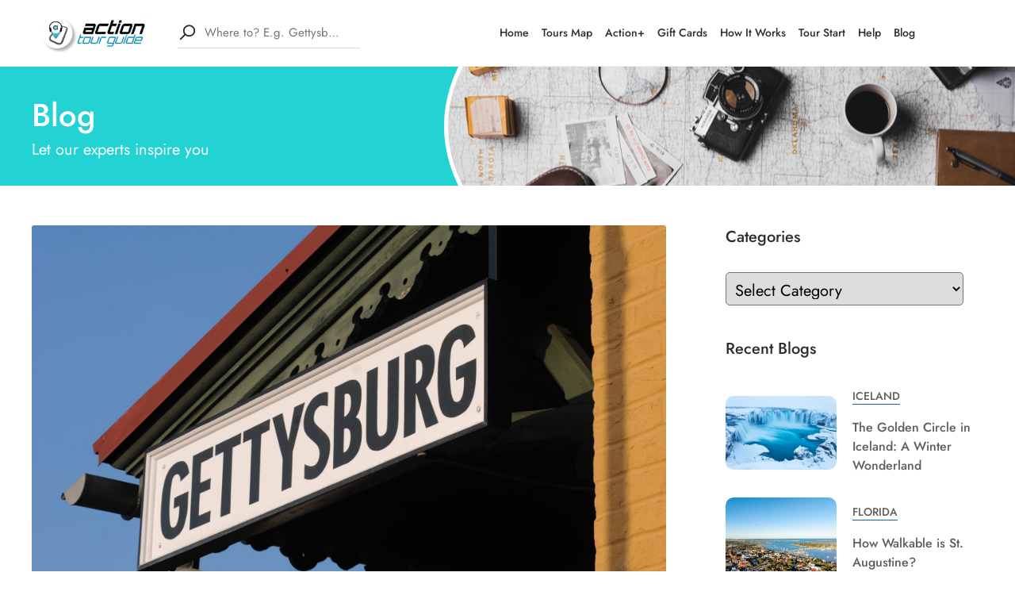

--- FILE ---
content_type: text/html; charset=UTF-8
request_url: https://actiontourguide.com/blog/?utm_source=Websitefooter&utm_medium=click&utm_campaign=Websitefooter&utm_medium=click&utm_campaign=Websitefooter
body_size: 52710
content:
<!DOCTYPE html>
<html lang="en-US" prefix="og: https://ogp.me/ns#">
<head>
	<meta charset="UTF-8">
	<meta name="viewport" content="width=device-width, initial-scale=1">
	<link rel="profile" href="http://gmpg.org/xfn/11">
<link href="https://cdnjs.cloudflare.com/ajax/libs/owl-carousel/1.3.3/owl.carousel.min.css" rel="stylesheet">
  <script src="https://cdnjs.cloudflare.com/ajax/libs/jquery/2.1.3/jquery.min.js"></script>
<!--<script src="https://maps.googleapis.com/maps/api/js?key=AIzaSyAXox1C9CEtODRZ1xddDxZ97-huvlWfpsM"></script>-->
<script src="https://maps.googleapis.com/maps/api/js?key=AIzaSyBnbLDA4Ym7eUbVox6UGzHbmtKir3mskSs"></script>
  <script src="https://cdnjs.cloudflare.com/ajax/libs/owl-carousel/1.3.3/owl.carousel.min.js"></script>
	  <link rel="stylesheet" href="https://cdn.jsdelivr.net/npm/swiper@9/swiper-bundle.min.css" />
  <script src="https://cdn.jsdelivr.net/npm/swiper@9/swiper-bundle.min.js"></script>
	
	<script id="cookie-law-info-gcm-var-js">
var _ckyGcm = {"status":true,"default_settings":[{"analytics":"denied","advertisement":"denied","functional":"denied","necessary":"granted","ad_user_data":"denied","ad_personalization":"denied","regions":"All"}],"wait_for_update":2000,"url_passthrough":false,"ads_data_redaction":false}</script>
<script id="cookie-law-info-gcm-js" type="text/javascript" src="https://actiontourguide.com/wp-content/plugins/cookie-law-info/lite/frontend/js/gcm.min.js"></script> <script id="cookieyes" type="text/javascript" src="https://cdn-cookieyes.com/client_data/f8edcf3f60800faf08437947/script.js"></script>
<!-- Google Tag Manager for WordPress by gtm4wp.com -->
<script data-cfasync="false" data-pagespeed-no-defer data-cookieconsent="ignore">
	var gtm4wp_datalayer_name = "dataLayer";
	var dataLayer = dataLayer || [];
</script>
<!-- End Google Tag Manager for WordPress by gtm4wp.com --><!-- Google tag (gtag.js) consent mode dataLayer added by Site Kit -->
<script type="text/javascript" id="google_gtagjs-js-consent-mode-data-layer">
/* <![CDATA[ */
window.dataLayer = window.dataLayer || [];function gtag(){dataLayer.push(arguments);}
gtag('consent', 'default', {"ad_personalization":"denied","ad_storage":"denied","ad_user_data":"denied","analytics_storage":"denied","functionality_storage":"denied","security_storage":"denied","personalization_storage":"denied","region":["AT","BE","BG","CH","CY","CZ","DE","DK","EE","ES","FI","FR","GB","GR","HR","HU","IE","IS","IT","LI","LT","LU","LV","MT","NL","NO","PL","PT","RO","SE","SI","SK"],"wait_for_update":500});
window._googlesitekitConsentCategoryMap = {"statistics":["analytics_storage"],"marketing":["ad_storage","ad_user_data","ad_personalization"],"functional":["functionality_storage","security_storage"],"preferences":["personalization_storage"]};
window._googlesitekitConsents = {"ad_personalization":"denied","ad_storage":"denied","ad_user_data":"denied","analytics_storage":"denied","functionality_storage":"denied","security_storage":"denied","personalization_storage":"denied","region":["AT","BE","BG","CH","CY","CZ","DE","DK","EE","ES","FI","FR","GB","GR","HR","HU","IE","IS","IT","LI","LT","LU","LV","MT","NL","NO","PL","PT","RO","SE","SI","SK"],"wait_for_update":500};
/* ]]> */
</script>
<!-- End Google tag (gtag.js) consent mode dataLayer added by Site Kit -->
<meta http-equiv="x-dns-prefetch-control" content="on">
<link href="https://app.ecwid.com" rel="preconnect" crossorigin />
<link href="https://ecomm.events" rel="preconnect" crossorigin />
<link href="https://d1q3axnfhmyveb.cloudfront.net" rel="preconnect" crossorigin />
<link href="https://dqzrr9k4bjpzk.cloudfront.net" rel="preconnect" crossorigin />
<link href="https://d1oxsl77a1kjht.cloudfront.net" rel="preconnect" crossorigin>
<link rel="prefetch" href="https://app.ecwid.com/script.js?17288515&data_platform=wporg&lang=en" as="script"/>
<link rel="prerender" href="https://actiontourguide.com/store/"/>

<!-- Search Engine Optimization by Rank Math PRO - https://rankmath.com/ -->
<title>Self-guided Audio Driving Tours | ActionTour Guide</title>
<meta name="description" content="Get answers to all your self-guided driving &amp; walking tour-related queries such as best times to visit, where to stay, traveling with pets and so much more."/>
<meta name="robots" content="follow, index, max-snippet:-1, max-video-preview:-1, max-image-preview:large"/>
<link rel="canonical" href="https://actiontourguide.com/blog/" />
<link rel="next" href="https://actiontourguide.com/blog/page/2/" />
<meta property="og:locale" content="en_US" />
<meta property="og:type" content="website" />
<meta property="og:title" content="Self-guided Audio Driving Tours | ActionTour Guide" />
<meta property="og:description" content="Get answers to all your self-guided driving &amp; walking tour-related queries such as best times to visit, where to stay, traveling with pets and so much more." />
<meta property="og:url" content="https://actiontourguide.com/blog/" />
<meta property="og:site_name" content="Action Tour Guide" />
<meta property="og:image" content="https://images.actiontourguide.com/wp-content/uploads/2021/10/16090000/Freedom-Trail-Woman-using-phone-resized-1-scaled.jpg" />
<meta property="og:image:secure_url" content="https://images.actiontourguide.com/wp-content/uploads/2021/10/16090000/Freedom-Trail-Woman-using-phone-resized-1-scaled.jpg" />
<meta property="og:image:width" content="1920" />
<meta property="og:image:height" content="1281" />
<meta property="og:image:alt" content="Freedom Trail - Woman using phone" />
<meta property="og:image:type" content="image/jpeg" />
<meta name="twitter:card" content="summary_large_image" />
<meta name="twitter:title" content="Self-guided Audio Driving Tours | ActionTour Guide" />
<meta name="twitter:description" content="Get answers to all your self-guided driving &amp; walking tour-related queries such as best times to visit, where to stay, traveling with pets and so much more." />
<meta name="twitter:image" content="https://images.actiontourguide.com/wp-content/uploads/2021/10/16090000/Freedom-Trail-Woman-using-phone-resized-1-scaled.jpg" />
<script type="application/ld+json" class="rank-math-schema-pro">{"@context":"https://schema.org","@graph":[{"@type":"Place","@id":"https://actiontourguide.com/#place","address":{"@type":"PostalAddress","addressCountry":"USA"}},{"@type":"TouristInformationCenter","@id":"https://actiontourguide.com/#organization","name":"Action Tour Guide","url":"https://actiontourguide.com","email":"support@actiontourguide.com","address":{"@type":"PostalAddress","addressCountry":"USA"},"logo":{"@type":"ImageObject","@id":"https://actiontourguide.com/#logo","url":"https://images.actiontourguide.com/wp-content/uploads/2021/02/16083755/newlogo1-109x128-1.png","contentUrl":"https://images.actiontourguide.com/wp-content/uploads/2021/02/16083755/newlogo1-109x128-1.png","caption":"Action Tour Guide","inLanguage":"en-US","width":"242","height":"70"},"openingHours":["Monday,Tuesday,Wednesday,Thursday,Friday,Saturday,Sunday 09:00-17:00"],"description":"Self-Guided Driving &amp; Walking Tours By Action Tour Guide","legalName":"Action Tour Guide","location":{"@id":"https://actiontourguide.com/#place"},"image":{"@id":"https://actiontourguide.com/#logo"},"telephone":"+1(508) 506 1844"},{"@type":"WebSite","@id":"https://actiontourguide.com/#website","url":"https://actiontourguide.com","name":"Action Tour Guide","alternateName":"Action Tour Guide","publisher":{"@id":"https://actiontourguide.com/#organization"},"inLanguage":"en-US"},{"@type":"BreadcrumbList","@id":"https://actiontourguide.com/blog/#breadcrumb","itemListElement":[{"@type":"ListItem","position":"1","item":{"@id":"https://actiontourguide.com","name":"Home"}}]},{"@type":"CollectionPage","@id":"https://actiontourguide.com/blog/#webpage","url":"https://actiontourguide.com/blog/","name":"Self-guided Audio Driving Tours | ActionTour Guide","isPartOf":{"@id":"https://actiontourguide.com/#website"},"inLanguage":"en-US","breadcrumb":{"@id":"https://actiontourguide.com/blog/#breadcrumb"}}]}</script>
<!-- /Rank Math WordPress SEO plugin -->

<link rel='dns-prefetch' href='//platform-api.sharethis.com' />
<link rel='dns-prefetch' href='//api.mapbox.com' />
<link rel='dns-prefetch' href='//apis.google.com' />
<link rel='dns-prefetch' href='//www.google.com' />
<link rel='dns-prefetch' href='//www.googletagmanager.com' />
<link rel='dns-prefetch' href='//code.jquery.com' />
<link href='https://fonts.gstatic.com' crossorigin rel='preconnect' />
<link rel="alternate" type="application/rss+xml" title="Action Tour Guide &raquo; Feed" href="https://actiontourguide.com/feed/" />
<style id='wp-img-auto-sizes-contain-inline-css' type='text/css'>
img:is([sizes=auto i],[sizes^="auto," i]){contain-intrinsic-size:3000px 1500px}
/*# sourceURL=wp-img-auto-sizes-contain-inline-css */
</style>
<link rel='stylesheet' id='wp-block-library-css' href='https://actiontourguide.com/wp-includes/css/dist/block-library/style.min.css?ver=6.9' type='text/css' media='all' />
<style id='classic-theme-styles-inline-css' type='text/css'>
/*! This file is auto-generated */
.wp-block-button__link{color:#fff;background-color:#32373c;border-radius:9999px;box-shadow:none;text-decoration:none;padding:calc(.667em + 2px) calc(1.333em + 2px);font-size:1.125em}.wp-block-file__button{background:#32373c;color:#fff;text-decoration:none}
/*# sourceURL=/wp-includes/css/classic-themes.min.css */
</style>
<style id='global-styles-inline-css' type='text/css'>
:root{--wp--preset--aspect-ratio--square: 1;--wp--preset--aspect-ratio--4-3: 4/3;--wp--preset--aspect-ratio--3-4: 3/4;--wp--preset--aspect-ratio--3-2: 3/2;--wp--preset--aspect-ratio--2-3: 2/3;--wp--preset--aspect-ratio--16-9: 16/9;--wp--preset--aspect-ratio--9-16: 9/16;--wp--preset--color--black: #000000;--wp--preset--color--cyan-bluish-gray: #abb8c3;--wp--preset--color--white: #ffffff;--wp--preset--color--pale-pink: #f78da7;--wp--preset--color--vivid-red: #cf2e2e;--wp--preset--color--luminous-vivid-orange: #ff6900;--wp--preset--color--luminous-vivid-amber: #fcb900;--wp--preset--color--light-green-cyan: #7bdcb5;--wp--preset--color--vivid-green-cyan: #00d084;--wp--preset--color--pale-cyan-blue: #8ed1fc;--wp--preset--color--vivid-cyan-blue: #0693e3;--wp--preset--color--vivid-purple: #9b51e0;--wp--preset--gradient--vivid-cyan-blue-to-vivid-purple: linear-gradient(135deg,rgb(6,147,227) 0%,rgb(155,81,224) 100%);--wp--preset--gradient--light-green-cyan-to-vivid-green-cyan: linear-gradient(135deg,rgb(122,220,180) 0%,rgb(0,208,130) 100%);--wp--preset--gradient--luminous-vivid-amber-to-luminous-vivid-orange: linear-gradient(135deg,rgb(252,185,0) 0%,rgb(255,105,0) 100%);--wp--preset--gradient--luminous-vivid-orange-to-vivid-red: linear-gradient(135deg,rgb(255,105,0) 0%,rgb(207,46,46) 100%);--wp--preset--gradient--very-light-gray-to-cyan-bluish-gray: linear-gradient(135deg,rgb(238,238,238) 0%,rgb(169,184,195) 100%);--wp--preset--gradient--cool-to-warm-spectrum: linear-gradient(135deg,rgb(74,234,220) 0%,rgb(151,120,209) 20%,rgb(207,42,186) 40%,rgb(238,44,130) 60%,rgb(251,105,98) 80%,rgb(254,248,76) 100%);--wp--preset--gradient--blush-light-purple: linear-gradient(135deg,rgb(255,206,236) 0%,rgb(152,150,240) 100%);--wp--preset--gradient--blush-bordeaux: linear-gradient(135deg,rgb(254,205,165) 0%,rgb(254,45,45) 50%,rgb(107,0,62) 100%);--wp--preset--gradient--luminous-dusk: linear-gradient(135deg,rgb(255,203,112) 0%,rgb(199,81,192) 50%,rgb(65,88,208) 100%);--wp--preset--gradient--pale-ocean: linear-gradient(135deg,rgb(255,245,203) 0%,rgb(182,227,212) 50%,rgb(51,167,181) 100%);--wp--preset--gradient--electric-grass: linear-gradient(135deg,rgb(202,248,128) 0%,rgb(113,206,126) 100%);--wp--preset--gradient--midnight: linear-gradient(135deg,rgb(2,3,129) 0%,rgb(40,116,252) 100%);--wp--preset--font-size--small: 13px;--wp--preset--font-size--medium: 20px;--wp--preset--font-size--large: 36px;--wp--preset--font-size--x-large: 42px;--wp--preset--spacing--20: 0.44rem;--wp--preset--spacing--30: 0.67rem;--wp--preset--spacing--40: 1rem;--wp--preset--spacing--50: 1.5rem;--wp--preset--spacing--60: 2.25rem;--wp--preset--spacing--70: 3.38rem;--wp--preset--spacing--80: 5.06rem;--wp--preset--shadow--natural: 6px 6px 9px rgba(0, 0, 0, 0.2);--wp--preset--shadow--deep: 12px 12px 50px rgba(0, 0, 0, 0.4);--wp--preset--shadow--sharp: 6px 6px 0px rgba(0, 0, 0, 0.2);--wp--preset--shadow--outlined: 6px 6px 0px -3px rgb(255, 255, 255), 6px 6px rgb(0, 0, 0);--wp--preset--shadow--crisp: 6px 6px 0px rgb(0, 0, 0);}:where(.is-layout-flex){gap: 0.5em;}:where(.is-layout-grid){gap: 0.5em;}body .is-layout-flex{display: flex;}.is-layout-flex{flex-wrap: wrap;align-items: center;}.is-layout-flex > :is(*, div){margin: 0;}body .is-layout-grid{display: grid;}.is-layout-grid > :is(*, div){margin: 0;}:where(.wp-block-columns.is-layout-flex){gap: 2em;}:where(.wp-block-columns.is-layout-grid){gap: 2em;}:where(.wp-block-post-template.is-layout-flex){gap: 1.25em;}:where(.wp-block-post-template.is-layout-grid){gap: 1.25em;}.has-black-color{color: var(--wp--preset--color--black) !important;}.has-cyan-bluish-gray-color{color: var(--wp--preset--color--cyan-bluish-gray) !important;}.has-white-color{color: var(--wp--preset--color--white) !important;}.has-pale-pink-color{color: var(--wp--preset--color--pale-pink) !important;}.has-vivid-red-color{color: var(--wp--preset--color--vivid-red) !important;}.has-luminous-vivid-orange-color{color: var(--wp--preset--color--luminous-vivid-orange) !important;}.has-luminous-vivid-amber-color{color: var(--wp--preset--color--luminous-vivid-amber) !important;}.has-light-green-cyan-color{color: var(--wp--preset--color--light-green-cyan) !important;}.has-vivid-green-cyan-color{color: var(--wp--preset--color--vivid-green-cyan) !important;}.has-pale-cyan-blue-color{color: var(--wp--preset--color--pale-cyan-blue) !important;}.has-vivid-cyan-blue-color{color: var(--wp--preset--color--vivid-cyan-blue) !important;}.has-vivid-purple-color{color: var(--wp--preset--color--vivid-purple) !important;}.has-black-background-color{background-color: var(--wp--preset--color--black) !important;}.has-cyan-bluish-gray-background-color{background-color: var(--wp--preset--color--cyan-bluish-gray) !important;}.has-white-background-color{background-color: var(--wp--preset--color--white) !important;}.has-pale-pink-background-color{background-color: var(--wp--preset--color--pale-pink) !important;}.has-vivid-red-background-color{background-color: var(--wp--preset--color--vivid-red) !important;}.has-luminous-vivid-orange-background-color{background-color: var(--wp--preset--color--luminous-vivid-orange) !important;}.has-luminous-vivid-amber-background-color{background-color: var(--wp--preset--color--luminous-vivid-amber) !important;}.has-light-green-cyan-background-color{background-color: var(--wp--preset--color--light-green-cyan) !important;}.has-vivid-green-cyan-background-color{background-color: var(--wp--preset--color--vivid-green-cyan) !important;}.has-pale-cyan-blue-background-color{background-color: var(--wp--preset--color--pale-cyan-blue) !important;}.has-vivid-cyan-blue-background-color{background-color: var(--wp--preset--color--vivid-cyan-blue) !important;}.has-vivid-purple-background-color{background-color: var(--wp--preset--color--vivid-purple) !important;}.has-black-border-color{border-color: var(--wp--preset--color--black) !important;}.has-cyan-bluish-gray-border-color{border-color: var(--wp--preset--color--cyan-bluish-gray) !important;}.has-white-border-color{border-color: var(--wp--preset--color--white) !important;}.has-pale-pink-border-color{border-color: var(--wp--preset--color--pale-pink) !important;}.has-vivid-red-border-color{border-color: var(--wp--preset--color--vivid-red) !important;}.has-luminous-vivid-orange-border-color{border-color: var(--wp--preset--color--luminous-vivid-orange) !important;}.has-luminous-vivid-amber-border-color{border-color: var(--wp--preset--color--luminous-vivid-amber) !important;}.has-light-green-cyan-border-color{border-color: var(--wp--preset--color--light-green-cyan) !important;}.has-vivid-green-cyan-border-color{border-color: var(--wp--preset--color--vivid-green-cyan) !important;}.has-pale-cyan-blue-border-color{border-color: var(--wp--preset--color--pale-cyan-blue) !important;}.has-vivid-cyan-blue-border-color{border-color: var(--wp--preset--color--vivid-cyan-blue) !important;}.has-vivid-purple-border-color{border-color: var(--wp--preset--color--vivid-purple) !important;}.has-vivid-cyan-blue-to-vivid-purple-gradient-background{background: var(--wp--preset--gradient--vivid-cyan-blue-to-vivid-purple) !important;}.has-light-green-cyan-to-vivid-green-cyan-gradient-background{background: var(--wp--preset--gradient--light-green-cyan-to-vivid-green-cyan) !important;}.has-luminous-vivid-amber-to-luminous-vivid-orange-gradient-background{background: var(--wp--preset--gradient--luminous-vivid-amber-to-luminous-vivid-orange) !important;}.has-luminous-vivid-orange-to-vivid-red-gradient-background{background: var(--wp--preset--gradient--luminous-vivid-orange-to-vivid-red) !important;}.has-very-light-gray-to-cyan-bluish-gray-gradient-background{background: var(--wp--preset--gradient--very-light-gray-to-cyan-bluish-gray) !important;}.has-cool-to-warm-spectrum-gradient-background{background: var(--wp--preset--gradient--cool-to-warm-spectrum) !important;}.has-blush-light-purple-gradient-background{background: var(--wp--preset--gradient--blush-light-purple) !important;}.has-blush-bordeaux-gradient-background{background: var(--wp--preset--gradient--blush-bordeaux) !important;}.has-luminous-dusk-gradient-background{background: var(--wp--preset--gradient--luminous-dusk) !important;}.has-pale-ocean-gradient-background{background: var(--wp--preset--gradient--pale-ocean) !important;}.has-electric-grass-gradient-background{background: var(--wp--preset--gradient--electric-grass) !important;}.has-midnight-gradient-background{background: var(--wp--preset--gradient--midnight) !important;}.has-small-font-size{font-size: var(--wp--preset--font-size--small) !important;}.has-medium-font-size{font-size: var(--wp--preset--font-size--medium) !important;}.has-large-font-size{font-size: var(--wp--preset--font-size--large) !important;}.has-x-large-font-size{font-size: var(--wp--preset--font-size--x-large) !important;}
:where(.wp-block-post-template.is-layout-flex){gap: 1.25em;}:where(.wp-block-post-template.is-layout-grid){gap: 1.25em;}
:where(.wp-block-term-template.is-layout-flex){gap: 1.25em;}:where(.wp-block-term-template.is-layout-grid){gap: 1.25em;}
:where(.wp-block-columns.is-layout-flex){gap: 2em;}:where(.wp-block-columns.is-layout-grid){gap: 2em;}
:root :where(.wp-block-pullquote){font-size: 1.5em;line-height: 1.6;}
/*# sourceURL=global-styles-inline-css */
</style>
<link rel='stylesheet' id='contact-form-7-css' href='https://actiontourguide.com/wp-content/plugins/contact-form-7/includes/css/styles.css?ver=6.1.4' type='text/css' media='all' />
<link rel='stylesheet' id='ecwid-css-css' href='https://actiontourguide.com/wp-content/plugins/ecwid-shopping-cart/css/frontend.css?ver=7.0.5' type='text/css' media='all' />
<link rel='stylesheet' id='share-this-share-buttons-sticky-css' href='https://actiontourguide.com/wp-content/plugins/sharethis-share-buttons/css/mu-style.css?ver=1756747271' type='text/css' media='all' />
<link rel='stylesheet' id='font-star-fonts-css' href='https://actiontourguide.com/wp-content/plugins/stars-testimonials-with-slider-and-masonry-grid/css/star-fonts.css?ver=6.9' type='text/css' media='all' />
<link rel='stylesheet' id='stars-testimonials-styles-css' href='https://actiontourguide.com/wp-content/plugins/stars-testimonials-with-slider-and-masonry-grid/css/styles.css?ver=6.9' type='text/css' media='all' />
<link rel='stylesheet' id='simple-grid-css' href='https://actiontourguide.com/wp-content/plugins/stars-testimonials-with-slider-and-masonry-grid/css/simplegrid.css?ver=6.9' type='text/css' media='all' />
<link rel='stylesheet' id='jquery-ui-css-css' href='https://code.jquery.com/ui/1.13.2/themes/base/jquery-ui.css?ver=6.9' type='text/css' media='all' />
<style id='jquery-ui-css-inline-css' type='text/css'>

        .ui-autocomplete {
            z-index: 99999 !important;
            max-height: 200px;
            overflow-y: auto;
            background: #fff;
            border: 1px solid #ccc;
            font-size: 14px;
        }
        .tour-dropdown-wrapper {
            position: relative;
        }
    
/*# sourceURL=jquery-ui-css-inline-css */
</style>
<link rel='stylesheet' id='dashicons-css' href='https://actiontourguide.com/wp-includes/css/dashicons.min.css?ver=6.9' type='text/css' media='all' />
<link rel='stylesheet' id='ec-elementor-css' href='https://actiontourguide.com/wp-content/plugins/ecwid-shopping-cart/css/integrations/elementor.css?ver=7.0.5' type='text/css' media='all' />
<link rel='stylesheet' id='czn-yelp-style-css' href='https://actiontourguide.com/wp-content/plugins/golo-framework/includes/yelp-review/assets/css/style.css?ver=6.9' type='text/css' media='all' />
<link rel='stylesheet' id='font-awesome-pro-css' href='https://actiontourguide.com/wp-content/plugins/golo-framework/assets/libs/font-awesome/css/fontawesome.min.css?ver=6.9' type='text/css' media='all' />
<link rel='stylesheet' id='hint-css' href='https://actiontourguide.com/wp-content/plugins/golo-framework/assets/libs/hint/hint.min.css?ver=2.6.0' type='text/css' media='all' />
<link rel='stylesheet' id='line-awesome-css' href='https://actiontourguide.com/wp-content/plugins/golo-framework/assets/libs/line-awesome/css/line-awesome.min.css?ver=1.1.0' type='text/css' media='all' />
<link rel='stylesheet' id='select2-css' href='https://actiontourguide.com/wp-content/plugins/golo-framework/assets/libs/select2/css/select2.min.css?ver=4.0.13' type='text/css' media='all' />
<link rel='stylesheet' id='slick-css' href='https://actiontourguide.com/wp-content/plugins/golo-framework/assets/libs/slick/slick.css?ver=1.0.0' type='text/css' media='all' />
<link rel='stylesheet' id='lightgallery-css' href='https://actiontourguide.com/wp-content/plugins/golo-framework/assets/libs/lightgallery/css/lightgallery.min.css?ver=6.9' type='text/css' media='all' />
<link rel='stylesheet' id='slick-theme-css' href='https://actiontourguide.com/wp-content/plugins/golo-framework/assets/libs/slick/slick-theme.css?ver=1.0.0' type='text/css' media='all' />
<link rel='stylesheet' id='nice-select-css' href='https://actiontourguide.com/wp-content/plugins/golo-framework/assets/libs/jquery-nice-select/css/nice-select.css?ver=1.0.0' type='text/css' media='all' />
<link rel='stylesheet' id='lity-css' href='https://actiontourguide.com/wp-content/plugins/golo-framework/assets/libs/lity/css/lity.min.css?ver=1.0.0' type='text/css' media='all' />
<link rel='stylesheet' id='datetimepicker-css' href='https://actiontourguide.com/wp-content/plugins/golo-framework/assets/libs/datetimepicker/jquery.datetimepicker.min.css?ver=1.0.0' type='text/css' media='all' />
<link rel='stylesheet' id='golo-frontend-css' href='https://actiontourguide.com/wp-content/plugins/golo-framework/assets/css/_frontend.css?ver=1.0.0' type='text/css' media='all' />
<link rel='stylesheet' id='golo-general-css' href='https://actiontourguide.com/wp-content/plugins/golo-framework/assets/css/_general.css?ver=1.0.0' type='text/css' media='all' />
<link rel='stylesheet' id='golo-dashboard-css' href='https://actiontourguide.com/wp-content/plugins/golo-framework/assets/css/_dashboard.css?ver=1.0.0' type='text/css' media='all' />
<style id='golo-dashboard-inline-css' type='text/css'>
:root {
                --primary-color: #2d2d2d;
                --text-color: #5d5d5d;
                --accent-color: #0a63bb;
            }
/*# sourceURL=golo-dashboard-inline-css */
</style>
<link rel='stylesheet' id='golo-grid-css' href='https://actiontourguide.com/wp-content/plugins/golo-framework/assets/css/_grid.css?ver=1.0.0' type='text/css' media='all' />
<link rel='stylesheet' id='mapbox-css' href='https://api.mapbox.com/mapbox-gl-js/v1.8.1/mapbox-gl.css?ver=1.8.1' type='text/css' media='all' />
<link rel='stylesheet' id='golo_child-style-css' href='https://actiontourguide.com/wp-content/themes/golo-child/style.css?v=1769009581&#038;ver=6.9' type='text/css' media='all' />
<link rel='stylesheet' id='font-awesome-all-css' href='https://actiontourguide.com/wp-content/themes/golo/assets/fonts/font-awesome/css/fontawesome-all.min.css?ver=5.10.0' type='text/css' media='all' />
<link rel='stylesheet' id='swiper-css' href='https://actiontourguide.com/wp-content/plugins/elementor/assets/lib/swiper/v8/css/swiper.min.css?ver=8.4.5' type='text/css' media='all' />
<link rel='stylesheet' id='mapbox-gl-css' href='https://actiontourguide.com/wp-content/themes/golo/assets/libs/mapbox/mapbox-gl.css?ver=1.0.0' type='text/css' media='all' />
<link rel='stylesheet' id='mapbox-gl-geocoder-css' href='https://actiontourguide.com/wp-content/themes/golo/assets/libs/mapbox/mapbox-gl-geocoder.css?ver=1.0.0' type='text/css' media='all' />
<link rel='stylesheet' id='golo_font-css' href='https://actiontourguide.com/wp-content/themes/golo/assets/fonts/font.css?ver=6.9' type='text/css' media='all' />
<link rel='stylesheet' id='golo_minify-style-css' href='https://actiontourguide.com/wp-content/themes/golo/style.min.css?ver=6.9' type='text/css' media='all' />
<link rel='stylesheet' id='golo_main-style-css' href='https://actiontourguide.com/wp-content/themes/golo-child/style.css?v=1769009581&#038;ver=6.9' type='text/css' media='all' />
<style id='golo_main-style-inline-css' type='text/css'>
	    .block-heading .entry-title,.woocommerce .products .product .entry-detail .product-title .entry-title a,.woocommerce #reviews #review_form_wrapper .comment-reply-title,.woocommerce #reviews #comments .woocommerce-Reviews-title,#comments .comments-title,#comments .comment-author .entry-detail .author-name a,.products.related > h2, .products.upsells > h2,.woocommerce div.product .woocommerce-tabs ul.tabs li a,.woocommerce div.product .product_title,#respond .comment-reply-title,.single .post .inner-post-wrap .post-author .head-author .entry-title a,.mobile-menu .menu li a,.single .post .inner-post-wrap .post-title .entry-title,.archive-post .post .post-title a,.dropdown-select,header.site-header, .single-post .post-content dt,#comments dt,.single-post .post-content strong,#comments strong,.mobile-menu,.single-place .place-reviews .reviews-list .reply a,.archive .information .entry-detail strong,.archive .nav-categories .entry-categories ul li a,.single .post .inner-post-wrap .post-author .head-author .entry-title a,.woocommerce div.product .woocommerce-tabs ul.tabs li a,.woocommerce div.product form.cart .variations label,.woocommerce div.product p.price,.woocommerce div.product span.price,.woocommerce div.product div.summary p.price,.woocommerce div.product form.cart.grouped_form .woocommerce-grouped-product-list-item__price,.product-quantity input,.woocommerce #reviews #review_form_wrapper .comment-reply-title,.woocommerce #reviews #review_form_wrapper .comment-form-rating label {
	        color: #2d2d2d;
	    }
	    	    body,.woocommerce nav.woocommerce-pagination ul li .page-numbers,.posts-pagination ul li .page-numbers,.archive .block-heading.category-heading .entry-result,.golo-menu-filter ul.filter-control a,.woocommerce div.product .woocommerce-product-rating a,.woocommerce div.product div.summary .product_meta > span span,.woocommerce div.product div.summary .product_meta > span a {
	        color: #5d5d5d;
	    }
	    	    .single-place .entry-heading > a,.block-heading .entry-count,.custom-checkbox:checked:before,#commentform #wp-comment-cookies-consent:checked:before,header.site-header .right-header .minicart a.toggle span.cart-count,.block-heading .entry-count,.woocommerce div.product .woocommerce-tabs ul.tabs li.active a, .single-place .site-layout .place-amenities .hidden-amenities > a {
			color: #0a63bb;
		}
		.golo-menu-filter ul.filter-control a:before,.golo-menu-filter ul.filter-control li.active a:before,.woocommerce nav.woocommerce-pagination ul li .page-numbers.current, .posts-pagination ul li .page-numbers.current,.woocommerce span.onsale {
			background: #0a63bb;
		}
		.place-item .btn-add-to-wishlist.added svg path {
			fill: #0a63bb;
    		stroke: #0a63bb;
		}
		.place-item .btn-add-to-wishlist .golo-dual-ring:after {
			border-color: #0a63bb transparent #0a63bb transparent;
		}
	    	    .popup-booking .list-group li.place-name a strong,.golo-table td.place-control a:hover,.account .user-control li.active a,.golo-marker .place-rating,.place-item.layout-02 .entry-head .place-city a:hover,.place-item.layout-03 .entry-head .place-city a:hover,.golo-nav-filter.active .golo-clear-filter,.place-item .btn-add-to-wishlist.added i,.agent-manager .agent-nav ul li.active a,.woocommerce-error:before,.woocommerce .checkout.woocommerce-checkout #order_review table tfoot tr.order-total td .amount,.woocommerce-info a.showcoupon,.woocommerce .woocommerce-message a.button, .woocommerce .woocommerce-info a.button, .woocommerce .woocommerce-error a.button,.woocommerce nav.woocommerce-pagination ul li .page-numbers:hover, .posts-pagination ul li .page-numbers:hover, .woocommerce nav.woocommerce-pagination ul li .page-numbers:focus, .posts-pagination ul li .page-numbers:focus,.archive-post .post .post-meta .post-author a:hover,.minicart .top-mb-menu .your-cart a .cart-count,.widget_categories li,.single-place .place-thumbnails.type-1 .single-place-thumbs .place-meta > div .rating-count,.author-rating .star.checked i,.single-place .site-layout.type-1 .place-map > a .redirect,.single-place .place-content a,.single-place .site-layout.type-1 .place-amenities .hidden-amenities > a,.single-place .single-place-thumbs .entry-nav .btn-add-to-wishlist.added,.dropdown-select ul li.active a,header.site-header .right-header .minicart a.toggle span.cart-count,.place-search .form-control.nice-select .current,.archive .nav-categories .entry-categories ul li.active a,.place-item .place-preview .place-rating,.single-place .place-reviews .entry-heading .rating-count,.woocommerce #reviews #review_form_wrapper .comment-form-rating .stars a,.woocommerce #reviews #comments ol.commentlist .star-rating > span,.product-quantity .btn-quantity:hover i,a:hover,.slick-arrow:hover,.widget_calendar tbody tr > td:hover,.widget ul > li a:hover,.city-item .entry-detail a:hover,input:checked ~ label:before,.woocommerce-info:before, label:hover:before, label:hover ~ label:before,.golo-filter-toggle:hover,.single-place .place-reviews .reviews-list .entry-nav a:hover, .golo-clear-filter:hover, .golo-filter-toggle.active, .golo-clear-filter.active,.place-search .btn-close:hover,.archive .nav-categories .entry-categories ul li a:hover,.archive .nav-categories .entry-categories ul li a:hover,.single-place .entry-categories a:hover,.place-item .place-title a:hover,.woocommerce div.product div.summary .product_meta > span a:hover,.product-quantity .btn-quantity:hover svg path,a.customize-unpreviewable:hover,.account a:hover,.mobile-menu .menu li a:hover,.archive-post .post .post-title a:hover,.single .post .inner-post-wrap .post-author .head-author .entry-title a:hover,.single .post .inner-post-wrap .post-meta .post-author a:hover,.single .post .inner-post-wrap .post-categories a:hover,.archive-post .post .post-categories li a:hover,.woocommerce .products .product .entry-detail .product-title .entry-title a:hover, div.elementor-slick-slider ul.slick-dots li.slick-active button:before,.golo-swiper .swiper-pagination-bullet:hover, .golo-swiper .swiper-pagination-bullet.swiper-pagination-bullet-active,.single-place .site-layout .place-meta > div .rating-count,.place-menu .toggle-desc a,.place-reviews .login-for-review a,.archive-layout.layout-column .entry-center a.active, .archive-layout.layout-top-filter .entry-center a.active, .archive-layout.layout-top-filter .nav-bar .archive-filter .golo-menu-filter .col .entry-filter.active > h4, .archive-layout.layout-top-filter .nav-bar .archive-filter .golo-menu-filter .col .entry-filter.open > h4, .archive.author .contact-info i, .archive.author .author-reviews .reviews-list .entry-bottom a, .popup-account .accept-account a, .popup-account .forgot-password a, .golo-reset-password-wrap .back-to-login {
			color: #0a63bb;
		}
		.filter-place-search .btn-close,.archive-layout.layout-column .top-area .entry-right .btn-maps-filter a,.golo-page-title.layout-column.layout-01 .entry-detail,.golo-ldef-spinner span:after,.golo-ldef-grid span,.golo-ldef-ellipsis span,.golo-ldef-default span,.golo-ldef-roller span:after,.golo-ldef-heart span:after,.golo-ldef-heart span:before,.golo-ldef-heart span,.golo-ldef-facebook span,.golo-ldef-circle > span,.woocommerce .wc-proceed-to-checkout a.checkout-button:hover,.woocommerce .wc-proceed-to-checkout a.checkout-button,.golo-pagination .page-numbers.current,.gl-button, .wpcf7-submit,.woocommerce .checkout.woocommerce-checkout #order_review #payment .place-order .button:hover,.minicart .woocommerce-mini-cart__buttons a.elementor-button--checkout, .minicart .elementor-menu-cart__footer-buttons a.elementor-button--checkout,.widget_calendar caption,.widget_calendar tbody tr > td#today,.newsletter-area .submit-control,.woocommerce #respond input#submit, .woocommerce a.button, .woocommerce button.button, .woocommerce input.button,.single-place .place-booking a.gl-button,.woocommerce nav.woocommerce-pagination ul li .page-numbers.current, .posts-pagination ul li .page-numbers.current, .woocommerce span.onsale,.woocommerce #respond input#submit, .woocommerce button.button, .woocommerce input.button,.woocommerce div.product form.cart .button,.btn-golo,.golo-button a,.woocommerce .products .product .entry-detail .button.add_to_cart_button, .woocommerce .products .product .entry-detail .button.product_type_external, .woocommerce .products .product .entry-detail .button.product_type_grouped, .woocommerce .products .product .entry-detail .button.product_type_variation,.archive .nav-categories .entry-categories ul li a:after,.archive .nav-categories .entry-categories ul li a:hover:after,.archive .nav-categories .entry-categories ul li.active a:after,.woocommerce nav.woocommerce-pagination ul li .page-numbers.current:hover, .posts-pagination ul li .page-numbers.current:hover,.archive-post .post .btn-readmore a:after, .block-search.layout-02 .location-field .icon-search, .block-search.layout-03 .location-field .icon-search, .block-search.layout-02 .type-field .icon-search, .block-search.layout-03 .type-field .icon-search, .golo-pagination .pagination.loadmore .page-numbers,.inner-content.has-map .btn-control .slider, .nav-bar.has-map .btn-control .slider,.golo-page-title.layout-01 .entry-detail,.custom-form-search button.search-submit, .block-search.layout-02 .input-field .icon-search, .block-search.layout-03 .input-field .icon-search, .block-search.layout-04 .input-field .icon-search {
			background: #0a63bb;
		}
	    .btn-control input:checked + .slider,.filter-place-search .btn-close,.archive-layout.layout-column .top-area .entry-right .btn-maps-filter a,.golo-place-multi-step .golo-steps .listing-menu li.active a,.golo-place-multi-step .golo-steps .listing-menu li a:hover,.golo-ldef-ripple span,.woocommerce button.button:hover,.woocommerce .wc-proceed-to-checkout a.checkout-button:hover,.woocommerce .inner-action-form .coupon input,.gl-button, .wpcf7-submit,.place-manager-form .form-group .form-control, .place-manager-form .form-group .chosen-choices:focus, .golo-my-profile .form-group input.form-control:focus,.minicart .woocommerce-mini-cart__buttons a.elementor-button--checkout, .minicart .elementor-menu-cart__footer-buttons a.elementor-button--checkout,.block-search.search-input .input-search:focus,.block-search.search-input .input-search:focus,.woocommerce #respond input#submit, .woocommerce a.button, .woocommerce button.button, .woocommerce input.button,.woocommerce-info,.post-categories li a, .single-place .entry-categories a, .single-place .entry-categories span,.single-place .place-booking a.gl-button,.woocommerce #respond input#submit, .woocommerce button.button, .woocommerce input.button,.woocommerce div.product form.cart .button,.btn-golo,.archive-post .post .post-categories li,.golo-button a,.single .post .inner-post-wrap .post-categories a,.woocommerce .products .product .entry-detail .button.add_to_cart_button,.woocommerce .products .product .entry-detail .button.product_type_external, .woocommerce .products .product .entry-detail .button.product_type_grouped, .woocommerce .products .product .entry-detail .button.product_type_variation, .golo-pagination .pagination.loadmore .page-numbers, .archive-layout.layout-top-filter .nav-bar .archive-filter .golo-menu-filter .col .entry-filter.active > h4, .archive-layout.layout-top-filter .nav-bar .archive-filter .golo-menu-filter .col .entry-filter.open > h4, .archive.author .author-info .info-area .btn-send-message > a:hover {
			border-color: #0a63bb;
		}
		.gl-button:hover, .wpcf7-submit:hover,.minicart .woocommerce-mini-cart__buttons a.elementor-button--checkout:hover, .minicart .elementor-menu-cart__footer-buttons a.elementor-button--checkout:hover,.single-place .place-booking a.gl-button:hover,.woocommerce #respond input#submit:hover,.woocommerce button.button:hover, .woocommerce input.button:hover,.woocommerce div.product form.cart .button:hover,.btn-golo:hover,.golo-button a:hover,.woocommerce .products .product .entry-detail .button.add_to_cart_button:hover, .woocommerce .products .product .entry-detail .button.product_type_external:hover, .woocommerce .products .product .entry-detail .button.product_type_grouped:hover, .woocommerce .products .product .entry-detail .button.product_type_variation:hover,.archive.author .author-info .info-area .btn-send-message > a:hover {
			background: transparent;
			color: #0a63bb;
		}
		.golo-dual-ring:after,.golo-ldef-hourglass:after,.golo-ldef-dual-ring:after {
			border-color: #0a63bb transparent #0a63bb transparent;
		}
		.golo-ldef-ring span {
			border-color: #0a63bb transparent transparent transparent;
		}
		.golo-page-title.layout-column.block-left .entry-detail .after-image svg use, .golo-page-title.layout-01 .entry-detail .after-image svg use {
			fill: #0a63bb;
		}
		.accent-color {
			color: #0a63bb!important;
		}
		.xdsoft_datetimepicker .xdsoft_calendar td.xdsoft_default, .xdsoft_datetimepicker .xdsoft_calendar td.xdsoft_current {
			background: #0a63bb;
			box-shadow: #0a63bb 0 1px 3px 0 inset;
		}
		.xdsoft_datetimepicker .xdsoft_calendar td:hover {
			background: #0a63bb!important;
		}
		.xdsoft_datetimepicker .xdsoft_timepicker .xdsoft_time_box > div > div.xdsoft_current,.xdsoft_datetimepicker .xdsoft_timepicker .xdsoft_time_box > div > div:hover {
			color: #0a63bb!important;
		}
	    	    body {
	    		        background-color: #ffffff;
	    		    		    		        background-size: auto;
	    		    		        background-repeat: no-repeat;
	    		    		        background-position: left top;
	    		    		        background-attachment: scroll;
	    		    }
    	    #page.fullwidth {
	        max-width: 1920px;
	    }
	    	    .content-page .site-layout.has-sidebar aside#secondary {
	        flex: 0 0 370px;
	        max-width: 370px;
	    }
	    .content-page .site-layout.has-sidebar #primary {
	        flex: 1;
	        max-width: calc(100% - 370px);
	    }
	    	    .uxper-sticky.on {
	        background-color: #000000!important;
	    }
	    	    header.site-header .block-search.search-input {
	        max-width: 500px;
	    }
	    header.site-header .block-search.search-form.layout-02 form,
	    header.site-header .block-search.search-form.layout-03 form{
	        width: 500px;
	    }
	    	    header.site-header .site-logo img {
	        max-width: 149px;
	    }
	    	    header.site-header {
	        padding-top: 10px;
	    }
	    	    header.site-header {
	        padding-bottom: 10px;
	    }
	    	    .content-blog .site-layout.has-sidebar aside#secondary {
	        flex: 0 0 370px;
	        max-width: 370px;
	    }
	    .content-blog .site-layout.has-sidebar #primary {
	        flex: 1;
	        max-width: calc(100% - 370px);
	    }
	    	.page-title-blog {
		background-image: url(https://actiontourguide.com/wp-content/themes/golo/assets/images/banner-blog.png);
		background-color: #23d3d3;
		background-size: auto;
		background-repeat: no-repeat;
		background-position: right top;
		background-attachment: scroll	}
    .page-title-blog,.page-title-blog .entry-detail .entry-title {
        font-style: normal;
        color: #ffffff;
    }
    .page-title-blog .entry-title {
		font-size: 40px;
        letter-spacing: normal;
	}

	.page-title-shop {
		background-image: url();
		background-color: ;
		background-size: ;
		background-repeat: ;
		background-position: ;
		background-attachment: 	}
    .page-title-shop,.page-title-shop .entry-detail .entry-title {
        font-style: ;
        color: ;
    }
    .page-title-shop .entry-title {
		font-size: px;
        letter-spacing: normal;
	}
	.page-title-orther,
	.page-title-other {
		background-image: url(https://actiontourguide.com/wp-content/themes/golo/assets/images/banner-other.png);
		background-color: #23d3d3;
		background-size: auto;
		background-repeat: no-repeat;
		background-position: right top;
		background-attachment: scroll	}
	.page-title-orther,
    .page-title-other,
    .page-title-orther .entry-detail .entry-title,
    .page-title-other .entry-detail .entry-title {
        color: #ffffff;
    }
    .page-title-orther .entry-title,
    .page-title-other .entry-title {
		font-size: 40px;
        letter-spacing: normal;
	}
    
/*# sourceURL=golo_main-style-inline-css */
</style>
<link rel='stylesheet' id='wpb-pcf-sweetalert2-css' href='https://actiontourguide.com/wp-content/plugins/wpb-popup-for-contact-form-7/assets/css/sweetalert2.min.css?ver=11.4.8' type='text/css' media='all' />
<link rel='stylesheet' id='wpb-pcf-styles-css' href='https://actiontourguide.com/wp-content/plugins/wpb-popup-for-contact-form-7/assets/css/frontend.css?ver=1.0' type='text/css' media='all' />
<style id='wpb-pcf-styles-inline-css' type='text/css'>

		.wpb-pcf-btn-default,
		.wpb-pcf-form-style-true input[type=submit],
		.wpb-pcf-form-style-true input[type=button],
		.wpb-pcf-form-style-true input[type=submit],
		.wpb-pcf-form-style-true input[type=button]{
			color: #ffffff!important;
			background: #3888b0!important;
		}
		.wpb-pcf-btn-default:hover, .wpb-pcf-btn-default:focus,
		.wpb-pcf-form-style-true input[type=submit]:hover, .wpb-pcf-form-style-true input[type=submit]:focus,
		.wpb-pcf-form-style-true input[type=button]:hover, .wpb-pcf-form-style-true input[type=button]:focus,
		.wpb-pcf-form-style-true input[type=submit]:hover,
		.wpb-pcf-form-style-true input[type=button]:hover,
		.wpb-pcf-form-style-true input[type=submit]:focus,
		.wpb-pcf-form-style-true input[type=button]:focus {
			color: #ffffff!important;
			background: #3888b0!important;
		}
/*# sourceURL=wpb-pcf-styles-inline-css */
</style>
<link rel='stylesheet' id='cf7cf-style-css' href='https://actiontourguide.com/wp-content/plugins/cf7-conditional-fields/style.css?ver=2.6.7' type='text/css' media='all' />
<script type="text/javascript" src="https://actiontourguide.com/wp-includes/js/jquery/jquery.min.js?ver=3.7.1" id="jquery-core-js"></script>
<script type="text/javascript" src="https://actiontourguide.com/wp-includes/js/jquery/jquery-migrate.min.js?ver=3.4.1" id="jquery-migrate-js"></script>
<script type="text/javascript" src="//platform-api.sharethis.com/js/sharethis.js?ver=2.3.6#property=65a50c2ddce46a00126a9a2e&amp;product=inline-buttons&amp;source=sharethis-share-buttons-wordpress" id="share-this-share-buttons-mu-js"></script>
<script type="text/javascript" src="https://actiontourguide.com/wp-content/plugins/stars-testimonials-with-slider-and-masonry-grid/js/grid.js?ver=6.9" id="wcp-grid-js-js"></script>
<script type="text/javascript" src="https://actiontourguide.com/wp-content/plugins/stars-testimonials-with-slider-and-masonry-grid/js/read-more.js?ver=6.9" id="wcp-read-more-js"></script>
<script type="text/javascript" src="https://actiontourguide.com/wp-content/plugins/golo-framework/assets/libs/mojs/js/mo.min.js?ver=0.288.2" id="mojs-js" defer="defer" data-wp-strategy="defer"></script>
<script type="text/javascript" src="https://actiontourguide.com/wp-content/plugins/golo-framework/assets/libs/lity/js/lity.min.js?ver=6.9" id="lity-js" defer="defer" data-wp-strategy="defer"></script>
<script type="text/javascript" src="https://api.mapbox.com/mapbox-gl-js/v1.8.1/mapbox-gl.js?ver=1.8.1" id="mapbox-js"></script>

<!-- Google tag (gtag.js) snippet added by Site Kit -->
<!-- Google Analytics snippet added by Site Kit -->
<!-- Google Ads snippet added by Site Kit -->
<script type="text/javascript" src="https://www.googletagmanager.com/gtag/js?id=GT-PHW3MG6" id="google_gtagjs-js" async></script>
<script type="text/javascript" id="google_gtagjs-js-after">
/* <![CDATA[ */
window.dataLayer = window.dataLayer || [];function gtag(){dataLayer.push(arguments);}
gtag("set","linker",{"domains":["actiontourguide.com"]});
gtag("js", new Date());
gtag("set", "developer_id.dZTNiMT", true);
gtag("config", "GT-PHW3MG6");
gtag("config", "AW-429176943");
 window._googlesitekit = window._googlesitekit || {}; window._googlesitekit.throttledEvents = []; window._googlesitekit.gtagEvent = (name, data) => { var key = JSON.stringify( { name, data } ); if ( !! window._googlesitekit.throttledEvents[ key ] ) { return; } window._googlesitekit.throttledEvents[ key ] = true; setTimeout( () => { delete window._googlesitekit.throttledEvents[ key ]; }, 5 ); gtag( "event", name, { ...data, event_source: "site-kit" } ); }; 
//# sourceURL=google_gtagjs-js-after
/* ]]> */
</script>
<link rel="https://api.w.org/" href="https://actiontourguide.com/wp-json/" /><link rel="EditURI" type="application/rsd+xml" title="RSD" href="https://actiontourguide.com/xmlrpc.php?rsd" />
<meta name="generator" content="WordPress 6.9" />
<script data-cfasync="false" data-no-optimize="1" type="text/javascript">
window.ec = window.ec || Object()
window.ec.config = window.ec.config || Object();
window.ec.config.enable_canonical_urls = true;

</script>
        <!--noptimize-->
        <script data-cfasync="false" type="text/javascript">
            window.ec = window.ec || Object();
            window.ec.config = window.ec.config || Object();
            window.ec.config.store_main_page_url = 'https://actiontourguide.com/store/';
        </script>
        <!--/noptimize-->
        <meta name="generator" content="Site Kit by Google 1.170.0" /><!-- HFCM by 99 Robots - Snippet # 2: Google Ads: 429176943 -->
<!-- Global site tag (gtag.js) - Google Ads: 429176943 -->
<script async src="https://www.googletagmanager.com/gtag/js?id=AW-429176943"></script>
<script>
  window.dataLayer = window.dataLayer || [];
  function gtag(){dataLayer.push(arguments);}
  gtag('js', new Date());

  gtag('config', 'AW-429176943');
</script>

<!-- /end HFCM by 99 Robots -->
<!-- HFCM by 99 Robots - Snippet # 6: Bing -->
<meta name="mywebsiteisonline" content="3b6557d98d12df73ff8a7d83ca86c5b826b0517a">
<script>
  (function(w,d,t,r,u)
  {
    var f,n,i;
    w[u]=w[u]||[],f=function()
    {
      var o={ti:"137028422"};
      o.q=w[u],w[u]=new UET(o),w[u].push("pageLoad")
    },
    n=d.createElement(t),n.src=r,n.async=1,n.onload=n.onreadystatechange=function()
    {
      var s=this.readyState;
      s&&s!=="loaded"&&s!=="complete"||(f(),n.onload=n.onreadystatechange=null)
    },
    i=d.getElementsByTagName(t)[0],i.parentNode.insertBefore(n,i)
  })
  (window,document,"script","//bat.bing.com/bat.js","uetq");
</script>
<!-- /end HFCM by 99 Robots -->
<!-- HFCM by 99 Robots - Snippet # 8: Microsoft Advertising tag -->
<script>(function(w,d,t,r,u){var f,n,i;w[u]=w[u]||[],f=function(){var o={ti:"137028422"};o.q=w[u],w[u]=new UET(o),w[u].push("pageLoad")},n=d.createElement(t),n.src=r,n.async=1,n.onload=n.onreadystatechange=function(){var s=this.readyState;s&&s!=="loaded"&&s!=="complete"||(f(),n.onload=n.onreadystatechange=null)},i=d.getElementsByTagName(t)[0],i.parentNode.insertBefore(n,i)})(window,document,"script","//bat.bing.com/bat.js","uetq");</script>
<!-- /end HFCM by 99 Robots -->
<!-- HFCM by 99 Robots - Snippet # 13: Pinterest Code -->
<meta name="p:domain_verify" content="70194e02a54db176ff4c77ef169cf7f0"/>

<!-- /end HFCM by 99 Robots -->
<!-- HFCM by 99 Robots - Snippet # 34: Google Merchant account -->
<meta name="google-site-verification" content="RWKPi4bjXOcUM7GvZLKdWwckVoiHnN7zCrNk3tnp_f8" />


<!-- /end HFCM by 99 Robots -->
<!-- HFCM by 99 Robots - Snippet # 40: Wp contact slider -->
<style>
div#wpcs_content_inner_105258 {
    display: none;
    max-width: 100%;
    min-height: 100%;
    background: #fcfcfc;
    padding: 20px 20px 20px 20px;
     margin: 0 !important;
    color: #0c0000;
    border: 1px solid #ffffff;
}
</style>
<!-- /end HFCM by 99 Robots -->
<!-- HFCM by 99 Robots - Snippet # 42: cf7 -->
<script>
jQuery( document ).on( 'elementor/popup/show', () => {
    wpcf7.init(jQuery(".wpcf7-form")[0]);
});
</script>
<!-- /end HFCM by 99 Robots -->
<!-- HFCM by 99 Robots - Snippet # 48: Favicon fix -->
<!-- Standard favicons -->
<link rel="icon" href="/favicon.ico" sizes="any">
<link rel="icon" type="image/png" sizes="16x16" href="https://images.actiontourguide.com/wp-content/uploads/2025/11/10204145/cropped-ATG-Favicon-2.png?v=2">
<link rel="icon" type="image/png" sizes="32x32" href="https://images.actiontourguide.com/wp-content/uploads/2025/11/10204145/cropped-ATG-Favicon-2-32x32.png?v=2">
<link rel="icon" type="image/png" sizes="48x48" href="https://images.actiontourguide.com/wp-content/uploads/2025/11/10204145/cropped-ATG-Favicon-2.png?v=2">

<!-- High-res / Apple -->
<link rel="apple-touch-icon" sizes="180x180" href="https://images.actiontourguide.com/wp-content/uploads/2025/11/10204145/cropped-ATG-Favicon-2.png">

<!-- Optional: PWA / metadata -->
<link rel="manifest" href="/site.webmanifest">
<meta name="theme-color" content="#ffffff">

<!-- /end HFCM by 99 Robots -->
		<script type="text/javascript">
				(function(c,l,a,r,i,t,y){
					c[a]=c[a]||function(){(c[a].q=c[a].q||[]).push(arguments)};t=l.createElement(r);t.async=1;
					t.src="https://www.clarity.ms/tag/"+i+"?ref=wordpress";y=l.getElementsByTagName(r)[0];y.parentNode.insertBefore(t,y);
				})(window, document, "clarity", "script", "q52p4gqf95");
		</script>
		
<!-- Google Tag Manager for WordPress by gtm4wp.com -->
<!-- GTM Container placement set to off -->
<script data-cfasync="false" data-pagespeed-no-defer data-cookieconsent="ignore">
	var dataLayer_content = {"pagePostType":"bloghome"};
	dataLayer.push( dataLayer_content );
</script>
<script data-cfasync="false" data-pagespeed-no-defer data-cookieconsent="ignore">
	console.warn && console.warn("[GTM4WP] Google Tag Manager container code placement set to OFF !!!");
	console.warn && console.warn("[GTM4WP] Data layer codes are active but GTM container must be loaded using custom coding !!!");
</script>
<script data-cfasync="false" data-pagespeed-no-defer data-cookieconsent="ignore">
		if (typeof gtag == "undefined") {
			function gtag(){dataLayer.push(arguments);}
		}

		gtag("consent", "default", {
			"analytics_storage": "granted",
			"ad_storage": "granted",
			"ad_user_data": "granted",
			"ad_personalization": "granted",
			"functionality_storage": "granted",
			"security_storage": "granted",
			"personalization_storage": "granted",
		});
</script>
<!-- End Google Tag Manager for WordPress by gtm4wp.com --><link rel="llms-sitemap" href="https://actiontourguide.com/llms.txt" />
			<link rel="preload" href="https://actiontourguide.com/wp-content/plugins/hustle/assets/hustle-ui/fonts/hustle-icons-font.woff2" as="font" type="font/woff2" crossorigin>
		<meta name="generator" content="Elementor 3.34.1; features: e_font_icon_svg, additional_custom_breakpoints; settings: css_print_method-external, google_font-enabled, font_display-auto">
			<style>
				.e-con.e-parent:nth-of-type(n+4):not(.e-lazyloaded):not(.e-no-lazyload),
				.e-con.e-parent:nth-of-type(n+4):not(.e-lazyloaded):not(.e-no-lazyload) * {
					background-image: none !important;
				}
				@media screen and (max-height: 1024px) {
					.e-con.e-parent:nth-of-type(n+3):not(.e-lazyloaded):not(.e-no-lazyload),
					.e-con.e-parent:nth-of-type(n+3):not(.e-lazyloaded):not(.e-no-lazyload) * {
						background-image: none !important;
					}
				}
				@media screen and (max-height: 640px) {
					.e-con.e-parent:nth-of-type(n+2):not(.e-lazyloaded):not(.e-no-lazyload),
					.e-con.e-parent:nth-of-type(n+2):not(.e-lazyloaded):not(.e-no-lazyload) * {
						background-image: none !important;
					}
				}
			</style>
			<script id='nitro-telemetry-meta' nitro-exclude>window.NPTelemetryMetadata={missReason: (!window.NITROPACK_STATE ? 'Test Mode' : 'hit'),pageType: 'blogindex',isEligibleForOptimization: false,}</script><script id='nitro-generic' nitro-exclude>(()=>{window.NitroPack=window.NitroPack||{coreVersion:"na",isCounted:!1};let e=document.createElement("script");if(e.src="https://nitroscripts.com/GwtybVvENhaxKPPFTXfwFGfjwVsvSYkM",e.async=!0,e.id="nitro-script",document.head.appendChild(e),!window.NitroPack.isCounted){window.NitroPack.isCounted=!0;let t=()=>{navigator.sendBeacon("https://to.getnitropack.com/p",JSON.stringify({siteId:"GwtybVvENhaxKPPFTXfwFGfjwVsvSYkM",url:window.location.href,isOptimized:!!window.IS_NITROPACK,coreVersion:"na",missReason:window.NPTelemetryMetadata?.missReason||"",pageType:window.NPTelemetryMetadata?.pageType||"",isEligibleForOptimization:!!window.NPTelemetryMetadata?.isEligibleForOptimization}))};(()=>{let e=()=>new Promise(e=>{"complete"===document.readyState?e():window.addEventListener("load",e)}),i=()=>new Promise(e=>{document.prerendering?document.addEventListener("prerenderingchange",e,{once:!0}):e()}),a=async()=>{await i(),await e(),t()};a()})(),window.addEventListener("pageshow",e=>{if(e.persisted){let i=document.prerendering||self.performance?.getEntriesByType?.("navigation")[0]?.activationStart>0;"visible"!==document.visibilityState||i||t()}})}})();</script><style id="hustle-module-7-0-styles" class="hustle-module-styles hustle-module-styles-7">@media screen and (min-width: 783px) {.hustle-ui:not(.hustle-size--small).module_id_7 .hustle-popup-content {max-width: 600px;max-height: none;max-height: unset;overflow-y: initial;}}@media screen and (min-width: 783px) { .hustle-layout {max-height: none;max-height: unset;}} .hustle-ui.module_id_7  {padding-right: 15px;padding-left: 15px;}.hustle-ui.module_id_7  .hustle-popup-content .hustle-info,.hustle-ui.module_id_7  .hustle-popup-content .hustle-optin {padding-top: 0px;padding-bottom: 0px;}@media screen and (min-width: 783px) {.hustle-ui:not(.hustle-size--small).module_id_7  {padding-right: 15px;padding-left: 15px;}.hustle-ui:not(.hustle-size--small).module_id_7  .hustle-popup-content .hustle-info,.hustle-ui:not(.hustle-size--small).module_id_7  .hustle-popup-content .hustle-optin {padding-top: 0px;padding-bottom: 0px;}} .hustle-ui.module_id_7 .hustle-layout .hustle-layout-body {margin: 0px 0px 0px 0px;padding: 0px 0px 0px 0px;border-width: 0px 0px 0px 0px;border-style: solid;border-color: rgba(0,0,0,0);border-radius: 0px 0px 0px 0px;overflow: hidden;background-color: #ffffff;-moz-box-shadow: 0px 0px 0px 0px rgba(0,0,0,0);-webkit-box-shadow: 0px 0px 0px 0px rgba(0,0,0,0);box-shadow: 0px 0px 0px 0px rgba(0,0,0,0);}@media screen and (min-width: 783px) {.hustle-ui:not(.hustle-size--small).module_id_7 .hustle-layout .hustle-layout-body {margin: 0px 0px 0px 0px;padding: 0px 0px 0px 0px;border-width: 0px 0px 0px 0px;border-style: solid;border-radius: 0px 0px 0px 0px;-moz-box-shadow: 0px 0px 0px 0px rgba(0,0,0,0);-webkit-box-shadow: 0px 0px 0px 0px rgba(0,0,0,0);box-shadow: 0px 0px 0px 0px rgba(0,0,0,0);}} .hustle-ui.module_id_7 .hustle-layout .hustle-layout-content {padding: 0px 0px 0px 0px;border-width: 0px 0px 0px 0px;border-style: solid;border-radius: 0px 0px 0px 0px;border-color: rgba(0,0,0,0);background-color: rgba(0,0,0,0);-moz-box-shadow: 0px 0px 0px 0px rgba(0,0,0,0);-webkit-box-shadow: 0px 0px 0px 0px rgba(0,0,0,0);box-shadow: 0px 0px 0px 0px rgba(0,0,0,0);}.hustle-ui.module_id_7 .hustle-main-wrapper {position: relative;padding: 0;}@media screen and (min-width: 783px) {.hustle-ui:not(.hustle-size--small).module_id_7 .hustle-layout .hustle-layout-content {padding: 0px 0px 0px 0px;border-width: 0px 0px 0px 0px;border-style: solid;border-radius: 0px 0px 0px 0px;-moz-box-shadow: 0px 0px 0px 0px rgba(0,0,0,0);-webkit-box-shadow: 0px 0px 0px 0px rgba(0,0,0,0);box-shadow: 0px 0px 0px 0px rgba(0,0,0,0);}}@media screen and (min-width: 783px) {.hustle-ui:not(.hustle-size--small).module_id_7 .hustle-main-wrapper {padding: 0;}}.hustle-ui.module_id_7 .hustle-layout .hustle-image {background-color: #35414A;}.hustle-ui.module_id_7 .hustle-layout .hustle-image {height: 150px;overflow: hidden;}@media screen and (min-width: 783px) {.hustle-ui:not(.hustle-size--small).module_id_7 .hustle-layout .hustle-image {max-width: 250px;height: auto;overflow: hidden;flex: 0 0 250px;-ms-flex: 0 0 250px;-webkit-box-flex: 0;}}.hustle-ui.module_id_7 .hustle-layout .hustle-image img {width: 100%;max-width: unset;height: 100%;display: block;position: absolute;object-fit: cover;-ms-interpolation-mode: bicubic;}@media all and (-ms-high-contrast: none), (-ms-high-contrast: active) {.hustle-ui.module_id_7 .hustle-layout .hustle-image img {width: auto;max-width: unset;height: auto;max-height: unset;}}@media screen and (min-width: 783px) {.hustle-ui:not(.hustle-size--small).module_id_7 .hustle-layout .hustle-image img {width: 100%;max-width: unset;height: 100%;display: block;position: absolute;object-fit: cover;-ms-interpolation-mode: bicubic;}}@media all and (min-width: 783px) and (-ms-high-contrast: none), (-ms-high-contrast: active) {.hustle-ui:not(.hustle-size--small).module_id_7 .hustle-layout .hustle-image img {width: auto;max-width: unset;height: auto;max-height: unset;}}.hustle-ui.module_id_7 .hustle-layout .hustle-image img {object-position: center center;-o-object-position: center center;}@media all and (-ms-high-contrast: none), (-ms-high-contrast: active) {.hustle-ui.module_id_7 .hustle-layout .hustle-image img {left: 50%;}}@media all and (-ms-high-contrast: none), (-ms-high-contrast: active) {.hustle-ui.module_id_7 .hustle-layout .hustle-image img {transform: translate(-50%,-50%);-ms-transform: translate(-50%,-50%);-webkit-transform: translate(-50%,-50%);}}@media all and (-ms-high-contrast: none), (-ms-high-contrast: active) {.hustle-ui.module_id_7 .hustle-layout .hustle-image img {top: 50%;}}@media all and (-ms-high-contrast: none), (-ms-high-contrast: active) {.hustle-ui.module_id_7 .hustle-layout .hustle-image img {transform: translate(-50%,-50%);-ms-transform: translate(-50%,-50%);-webkit-transform: translate(-50%,-50%);}}@media screen and (min-width: 783px) {.hustle-ui:not(.hustle-size--small).module_id_7 .hustle-layout .hustle-image img {object-position: center center;-o-object-position: center center;}}@media all and (min-width: 783px) and (-ms-high-contrast: none), (-ms-high-contrast: active) {.hustle-ui:not(.hustle-size--small).module_id_7 .hustle-layout .hustle-image img {left: 50%;right: auto;}}@media all and (min-width: 783px) and (-ms-high-contrast: none), (-ms-high-contrast: active) {.hustle-ui:not(.hustle-size--small).module_id_7 .hustle-layout .hustle-image img {transform: translate(-50%,-50%);-ms-transform: translate(-50%,-50%);-webkit-transform: translate(-50%,-50%);}}@media all and (min-width: 783px) and (-ms-high-contrast: none), (-ms-high-contrast: active) {.hustle-ui:not(.hustle-size--small).module_id_7 .hustle-layout .hustle-image img {top: 50%;bottom: auto;}}@media all and (min-width: 783px) and (-ms-high-contrast: none), (-ms-high-contrast: active) {.hustle-ui:not(.hustle-size--small).module_id_7 .hustle-layout .hustle-image img {transform: translate(-50%,-50%);-ms-transform: translate(-50%,-50%);-webkit-transform: translate(-50%,-50%);}}  .hustle-ui.module_id_7 .hustle-layout .hustle-content {margin: 0px 0px 0px 0px;padding: 10px 10px 10px 10px;border-width: 0px 0px 0px 0px;border-style: solid;border-radius: 0px 0px 0px 0px;border-color: rgba(0,0,0,0);background-color: rgba(0,0,0,0);-moz-box-shadow: 0px 0px 0px 0px rgba(0,0,0,0);-webkit-box-shadow: 0px 0px 0px 0px rgba(0,0,0,0);box-shadow: 0px 0px 0px 0px rgba(0,0,0,0);}.hustle-ui.module_id_7 .hustle-layout .hustle-content .hustle-content-wrap {padding: 10px 0 10px 0;}@media screen and (min-width: 783px) {.hustle-ui:not(.hustle-size--small).module_id_7 .hustle-layout .hustle-content {margin: 0px 0px 0px 0px;padding: 0px 0px 15px 0px;border-width: 0px 0px 0px 0px;border-style: solid;border-radius: 0px 0px 0px 0px;-moz-box-shadow: 0px 0px 0px 0px rgba(0,0,0,0);-webkit-box-shadow: 0px 0px 0px 0px rgba(0,0,0,0);box-shadow: 0px 0px 0px 0px rgba(0,0,0,0);}.hustle-ui:not(.hustle-size--small).module_id_7 .hustle-layout .hustle-content .hustle-content-wrap {padding: 0px 0 15px 0;}} .hustle-ui.module_id_7 .hustle-layout .hustle-title {display: block;margin: 0px 0px 0px 0px;padding: 0px 0px 0px 0px;border-width: 0px 0px 0px 0px;border-style: solid;border-color: rgba(0,0,0,0);border-radius: 0px 0px 0px 0px;background-color: rgba(0,0,0,0);box-shadow: 0px 0px 0px 0px rgba(0,0,0,0);-moz-box-shadow: 0px 0px 0px 0px rgba(0,0,0,0);-webkit-box-shadow: 0px 0px 0px 0px rgba(0,0,0,0);color: #000000;font: 700 25px/25px Titillium Web;font-style: normal;letter-spacing: 1.5px;text-transform: uppercase;text-decoration: none;text-align: center;}@media screen and (min-width: 783px) {.hustle-ui:not(.hustle-size--small).module_id_7 .hustle-layout .hustle-title {margin: 0px 0px 0px 0px;padding: 0px 0px 0px 0px;border-width: 0px 0px 0px 0px;border-style: solid;border-radius: 0px 0px 0px 0px;box-shadow: 0px 0px 0px 0px rgba(0,0,0,0);-moz-box-shadow: 0px 0px 0px 0px rgba(0,0,0,0);-webkit-box-shadow: 0px 0px 0px 0px rgba(0,0,0,0);font: 700 25px/25px Titillium Web;font-style: normal;letter-spacing: 1.5px;text-transform: uppercase;text-decoration: none;text-align: center;}} .hustle-ui.module_id_7 .hustle-layout .hustle-group-content {margin: 10px 0px 10px 0px;padding: 0px 0px 0px 0px;border-color: rgba(0,0,0,0);border-width: 0px 0px 0px 0px;border-style: solid;color: #000000;}.hustle-ui.module_id_7 .hustle-layout .hustle-group-content b,.hustle-ui.module_id_7 .hustle-layout .hustle-group-content strong {font-weight: bold;}.hustle-ui.module_id_7 .hustle-layout .hustle-group-content a,.hustle-ui.module_id_7 .hustle-layout .hustle-group-content a:visited {color: #38C5B5;}.hustle-ui.module_id_7 .hustle-layout .hustle-group-content a:hover {color: #2DA194;}.hustle-ui.module_id_7 .hustle-layout .hustle-group-content a:focus,.hustle-ui.module_id_7 .hustle-layout .hustle-group-content a:active {color: #2DA194;}@media screen and (min-width: 783px) {.hustle-ui:not(.hustle-size--small).module_id_7 .hustle-layout .hustle-group-content {margin: 30px 0px 0px 0px;padding: 0px 0px 0px 0px;border-width: 0px 0px 0px 0px;border-style: solid;}}.hustle-ui.module_id_7 .hustle-layout .hustle-group-content {color: #000000;font-size: 16px;line-height: 26px;font-family: Roboto;}@media screen and (min-width: 783px) {.hustle-ui:not(.hustle-size--small).module_id_7 .hustle-layout .hustle-group-content {font-size: 16px;line-height: 26px;}}.hustle-ui.module_id_7 .hustle-layout .hustle-group-content p:not([class*="forminator-"]) {margin: 0 0 10px;color: #000000;font: normal 16px/26px Roboto;font-style: normal;letter-spacing: -0.25px;text-transform: none;text-decoration: none;}.hustle-ui.module_id_7 .hustle-layout .hustle-group-content p:not([class*="forminator-"]):last-child {margin-bottom: 0;}@media screen and (min-width: 783px) {.hustle-ui:not(.hustle-size--small).module_id_7 .hustle-layout .hustle-group-content p:not([class*="forminator-"]) {margin: 0 0 10px;font: normal 16px/26px Roboto;font-style: normal;letter-spacing: -0.25px;text-transform: none;text-decoration: none;}.hustle-ui:not(.hustle-size--small).module_id_7 .hustle-layout .hustle-group-content p:not([class*="forminator-"]):last-child {margin-bottom: 0;}}.hustle-ui.module_id_7 .hustle-layout .hustle-group-content h1:not([class*="forminator-"]) {margin: 0 0 10px;color: #000000;font: 700 28px/1.4em Roboto;font-style: normal;letter-spacing: 0px;text-transform: none;text-decoration: none;}.hustle-ui.module_id_7 .hustle-layout .hustle-group-content h1:not([class*="forminator-"]):last-child {margin-bottom: 0;}@media screen and (min-width: 783px) {.hustle-ui:not(.hustle-size--small).module_id_7 .hustle-layout .hustle-group-content h1:not([class*="forminator-"]) {margin: 0 0 10px;font: 700 28px/1.4em Roboto;font-style: normal;letter-spacing: 0px;text-transform: none;text-decoration: none;}.hustle-ui:not(.hustle-size--small).module_id_7 .hustle-layout .hustle-group-content h1:not([class*="forminator-"]):last-child {margin-bottom: 0;}}.hustle-ui.module_id_7 .hustle-layout .hustle-group-content h2:not([class*="forminator-"]) {margin: 0 0 10px;color: #000000;font: 700 22px/1.4em Roboto;font-style: normal;letter-spacing: 0px;text-transform: none;text-decoration: none;}.hustle-ui.module_id_7 .hustle-layout .hustle-group-content h2:not([class*="forminator-"]):last-child {margin-bottom: 0;}@media screen and (min-width: 783px) {.hustle-ui:not(.hustle-size--small).module_id_7 .hustle-layout .hustle-group-content h2:not([class*="forminator-"]) {margin: 0 0 10px;font: 700 22px/1.4em Roboto;font-style: normal;letter-spacing: 0px;text-transform: none;text-decoration: none;}.hustle-ui:not(.hustle-size--small).module_id_7 .hustle-layout .hustle-group-content h2:not([class*="forminator-"]):last-child {margin-bottom: 0;}}.hustle-ui.module_id_7 .hustle-layout .hustle-group-content h3:not([class*="forminator-"]) {margin: 0 0 10px;color: #000000;font: 700 18px/1.4em Roboto;font-style: normal;letter-spacing: 0px;text-transform: none;text-decoration: none;}.hustle-ui.module_id_7 .hustle-layout .hustle-group-content h3:not([class*="forminator-"]):last-child {margin-bottom: 0;}@media screen and (min-width: 783px) {.hustle-ui:not(.hustle-size--small).module_id_7 .hustle-layout .hustle-group-content h3:not([class*="forminator-"]) {margin: 0 0 10px;font: 700 18px/1.4em Roboto;font-style: normal;letter-spacing: 0px;text-transform: none;text-decoration: none;}.hustle-ui:not(.hustle-size--small).module_id_7 .hustle-layout .hustle-group-content h3:not([class*="forminator-"]):last-child {margin-bottom: 0;}}.hustle-ui.module_id_7 .hustle-layout .hustle-group-content h4:not([class*="forminator-"]) {margin: 0 0 10px;color: #000000;font: 700 16px/1.4em Roboto;font-style: normal;letter-spacing: 0px;text-transform: none;text-decoration: none;}.hustle-ui.module_id_7 .hustle-layout .hustle-group-content h4:not([class*="forminator-"]):last-child {margin-bottom: 0;}@media screen and (min-width: 783px) {.hustle-ui:not(.hustle-size--small).module_id_7 .hustle-layout .hustle-group-content h4:not([class*="forminator-"]) {margin: 0 0 10px;font: 700 16px/1.4em Roboto;font-style: normal;letter-spacing: 0px;text-transform: none;text-decoration: none;}.hustle-ui:not(.hustle-size--small).module_id_7 .hustle-layout .hustle-group-content h4:not([class*="forminator-"]):last-child {margin-bottom: 0;}}.hustle-ui.module_id_7 .hustle-layout .hustle-group-content h5:not([class*="forminator-"]) {margin: 0 0 10px;color: #000000;font: 700 14px/1.4em Roboto;font-style: normal;letter-spacing: 0px;text-transform: none;text-decoration: none;}.hustle-ui.module_id_7 .hustle-layout .hustle-group-content h5:not([class*="forminator-"]):last-child {margin-bottom: 0;}@media screen and (min-width: 783px) {.hustle-ui:not(.hustle-size--small).module_id_7 .hustle-layout .hustle-group-content h5:not([class*="forminator-"]) {margin: 0 0 10px;font: 700 14px/1.4em Roboto;font-style: normal;letter-spacing: 0px;text-transform: none;text-decoration: none;}.hustle-ui:not(.hustle-size--small).module_id_7 .hustle-layout .hustle-group-content h5:not([class*="forminator-"]):last-child {margin-bottom: 0;}}.hustle-ui.module_id_7 .hustle-layout .hustle-group-content h6:not([class*="forminator-"]) {margin: 0 0 10px;color: #000000;font: 700 12px/1.4em Roboto;font-style: normal;letter-spacing: 0px;text-transform: uppercase;text-decoration: none;}.hustle-ui.module_id_7 .hustle-layout .hustle-group-content h6:not([class*="forminator-"]):last-child {margin-bottom: 0;}@media screen and (min-width: 783px) {.hustle-ui:not(.hustle-size--small).module_id_7 .hustle-layout .hustle-group-content h6:not([class*="forminator-"]) {margin: 0 0 10px;font: 700 12px/1.4em Roboto;font-style: normal;letter-spacing: 0px;text-transform: uppercase;text-decoration: none;}.hustle-ui:not(.hustle-size--small).module_id_7 .hustle-layout .hustle-group-content h6:not([class*="forminator-"]):last-child {margin-bottom: 0;}}.hustle-ui.module_id_7 .hustle-layout .hustle-group-content ol:not([class*="forminator-"]),.hustle-ui.module_id_7 .hustle-layout .hustle-group-content ul:not([class*="forminator-"]) {margin: 0 0 10px;}.hustle-ui.module_id_7 .hustle-layout .hustle-group-content ol:not([class*="forminator-"]):last-child,.hustle-ui.module_id_7 .hustle-layout .hustle-group-content ul:not([class*="forminator-"]):last-child {margin-bottom: 0;}.hustle-ui.module_id_7 .hustle-layout .hustle-group-content li:not([class*="forminator-"]) {margin: 0 0 5px;display: flex;align-items: flex-start;color: #000000;font: 400 14px/1.45em Roboto;font-style: normal;letter-spacing: 0px;text-transform: none;text-decoration: none;}.hustle-ui.module_id_7 .hustle-layout .hustle-group-content li:not([class*="forminator-"]):last-child {margin-bottom: 0;}.hustle-ui.module_id_7 .hustle-layout .hustle-group-content ol:not([class*="forminator-"]) li:before {color: #ADB5B7;flex-shrink: 0;}.hustle-ui.module_id_7 .hustle-layout .hustle-group-content ul:not([class*="forminator-"]) li:before {color: #ADB5B7;content: "\2022";font-size: 16px;flex-shrink: 0;}@media screen and (min-width: 783px) {.hustle-ui.module_id_7 .hustle-layout .hustle-group-content ol:not([class*="forminator-"]),.hustle-ui.module_id_7 .hustle-layout .hustle-group-content ul:not([class*="forminator-"]) {margin: 0 0 20px;}.hustle-ui.module_id_7 .hustle-layout .hustle-group-content ol:not([class*="forminator-"]):last-child,.hustle-ui.module_id_7 .hustle-layout .hustle-group-content ul:not([class*="forminator-"]):last-child {margin: 0;}}@media screen and (min-width: 783px) {.hustle-ui:not(.hustle-size--small).module_id_7 .hustle-layout .hustle-group-content li:not([class*="forminator-"]) {margin: 0 0 5px;font: 400 14px/1.45em Roboto;font-style: normal;letter-spacing: 0px;text-transform: none;text-decoration: none;}.hustle-ui:not(.hustle-size--small).module_id_7 .hustle-layout .hustle-group-content li:not([class*="forminator-"]):last-child {margin-bottom: 0;}}.hustle-ui.module_id_7 .hustle-layout .hustle-group-content blockquote {margin-right: 0;margin-left: 0;}button.hustle-button-close .hustle-icon-close:before {font-size: inherit;}.hustle-ui.module_id_7 button.hustle-button-close {color: #565656;background: #f4973c;border-radius: 0;position: absolute;z-index: 1;display: block;width: 32px;height: 32px;right: 0;left: auto;top: 0;bottom: auto;transform: unset;}.hustle-ui.module_id_7 button.hustle-button-close .hustle-icon-close {font-size: 12px;}.hustle-ui.module_id_7 button.hustle-button-close:hover {color: #0d0d0d;}.hustle-ui.module_id_7 button.hustle-button-close:focus {color: #0d0d0d;}@media screen and (min-width: 783px) {.hustle-ui:not(.hustle-size--small).module_id_7 button.hustle-button-close .hustle-icon-close {font-size: 12px;}.hustle-ui:not(.hustle-size--small).module_id_7 button.hustle-button-close {background: #f4973c;border-radius: 0;display: block;width: 32px;height: 32px;right: 0;left: auto;top: 0;bottom: auto;transform: unset;}}.hustle-ui.module_id_7 .hustle-popup-mask {background-color: rgba(255,255,255,0.85);} .hustle-ui.module_id_7 .hustle-layout .hustle-layout-form {margin: 0px 0px 0px 0px;padding: 15px 0px 0px 0px;border-width: 0px 0px 0px 0px;border-style: solid;border-color: rgba(0,0,0,0);border-radius: 0px 0px 0px 0px;background-color: rgba(0,0,0,0);}@media screen and (min-width: 783px) {.hustle-ui:not(.hustle-size--small).module_id_7 .hustle-layout .hustle-layout-form {margin: 0px 0px 0px 0px;padding: 15px 0px 0px 0px;border-width: 0px 0px 0px 0px;border-style: solid;border-radius: 0px 0px 0px 0px;}}.hustle-ui.module_id_7 .hustle-form .hustle-form-fields {display: block;}.hustle-ui.module_id_7 .hustle-form .hustle-form-fields .hustle-field {margin-bottom: 5px;}.hustle-ui.module_id_7 .hustle-form .hustle-form-fields .hustle-button {width: 100%;}@media screen and (min-width: 783px) {.hustle-ui:not(.hustle-size--small).module_id_7 .hustle-form .hustle-form-fields .hustle-field {margin-bottom: 5px;}} .hustle-ui.module_id_7 .hustle-field .hustle-input {margin: 0;padding: 10px 19px 10px 19px;border-width: 1px 1px 1px 1px;border-style: solid;border-color: #ffffff;border-radius: 0px 0px 0px 0px;background-color: #ffffff;box-shadow: 0px 0px 0px 0px rgba(0,0,0,0);-moz-box-shadow: 0px 0px 0px 0px rgba(0,0,0,0);-webkit-box-shadow: 0px 0px 0px 0px rgba(0,0,0,0);color: #0d0d0d;font: normal 14px/22px Roboto;font-style: normal;letter-spacing: -0.25px;text-transform: none;text-align: left;}.hustle-ui.module_id_7 .hustle-field .hustle-input:hover {border-color: #ffffff;background-color: #ffffff;}.hustle-ui.module_id_7 .hustle-field .hustle-input:focus {border-color: #ffffff;background-color: #ffffff;}.hustle-ui.module_id_7  .hustle-field-error.hustle-field .hustle-input {border-color: #e12e2e !important;background-color: #ffffff !important;}.hustle-ui.module_id_7 .hustle-field .hustle-input + .hustle-input-label [class*="hustle-icon-"] {color: #0d0d0d;}.hustle-ui.module_id_7 .hustle-field .hustle-input:hover + .hustle-input-label [class*="hustle-icon-"] {color: #0d0d0d;}.hustle-ui.module_id_7 .hustle-field .hustle-input:focus + .hustle-input-label [class*="hustle-icon-"] {color: #0d0d0d;}.hustle-ui.module_id_7  .hustle-field-error.hustle-field .hustle-input + .hustle-input-label [class*="hustle-icon-"] {color: #e12e2e;}.hustle-ui.module_id_7 .hustle-field .hustle-input + .hustle-input-label {padding: 10px 19px 10px 19px;border-width: 1px 1px 1px 1px;border-style: solid;border-color: transparent;color: #888888;font: normal 14px/22px Roboto;font-style: normal;letter-spacing: -0.25px;text-transform: none;text-align: left;}@media screen and (min-width: 783px) {.hustle-ui:not(.hustle-size--small).module_id_7 .hustle-field .hustle-input {padding: 10px 19px 10px 19px;border-width: 1px 1px 1px 1px;border-style: solid;border-radius: 0px 0px 0px 0px;box-shadow: 0px 0px 0px 0px rgba(0,0,0,0);-moz-box-shadow: 0px 0px 0px 0px rgba(0,0,0,0);-webkit-box-shadow: 0px 0px 0px 0px rgba(0,0,0,0);font: normal 14px/22px Roboto;font-style: normal;letter-spacing: -0.25px;text-transform: none;text-align: left;}}@media screen and (min-width: 783px) {.hustle-ui:not(.hustle-size--small).module_id_7 .hustle-field .hustle-input + .hustle-input-label {padding: 10px 19px 10px 19px;border-width: 1px 1px 1px 1px;font: normal 14px/22px Roboto;font-style: normal;letter-spacing: -0.25px;text-transform: none;text-align: left;}} .hustle-ui.module_id_7 .hustle-select2 + .select2 {box-shadow: 0px 0px 0px 0px rgba(0,0,0,0);-moz-box-shadow: 0px 0px 0px 0px rgba(0,0,0,0);-webkit-box-shadow: 0px 0px 0px 0px rgba(0,0,0,0);}.hustle-ui.module_id_7 .hustle-select2 + .select2 .select2-selection--single {margin: 0;padding: 0 19px 0 19px;border-width: 1px 1px 1px 1px;border-style: solid;border-color: #B0BEC6;border-radius: 0px 0px 0px 0px;background-color: #FFFFFF;}.hustle-ui.module_id_7 .hustle-select2 + .select2 .select2-selection--single .select2-selection__rendered {padding: 10px 0 10px 0;color: #5D7380;font: normal 14px/22px Roboto;font-style: normal;}.hustle-ui.module_id_7 .hustle-select2 + .select2 .select2-selection--single .select2-selection__rendered .select2-selection__placeholder {color: #AAAAAA;}.hustle-ui.module_id_7 .hustle-select2 + .select2:hover .select2-selection--single {border-color: #4F5F6B;background-color: #FFFFFF;}.hustle-ui.module_id_7 .hustle-select2 + .select2.select2-container--open .select2-selection--single {border-color: #4F5F6B;background-color: #FFFFFF;}.hustle-ui.module_id_7 .hustle-select2.hustle-field-error + .select2 .select2-selection--single {border-color: #D43858 !important;background-color: #FFFFFF !important;}.hustle-ui.module_id_7 .hustle-select2 + .select2 + .hustle-input-label {color: #AAAAAA;font: normal 14px/22px Roboto;font-style: normal;letter-spacing: -0.25px;text-transform: none;text-align: left;}.hustle-ui.module_id_7 .hustle-select2 + .select2 .select2-selection--single .select2-selection__arrow {color: #38C5B5;}.hustle-ui.module_id_7 .hustle-select2 + .select2:hover .select2-selection--single .select2-selection__arrow {color: #49E2D1;}.hustle-ui.module_id_7 .hustle-select2 + .select2.select2-container--open .select2-selection--single .select2-selection__arrow {color: #49E2D1;}.hustle-ui.module_id_7 .hustle-select2.hustle-field-error + .select2 .select2-selection--single .select2-selection__arrow {color: #D43858 !important;}@media screen and (min-width: 783px) {.hustle-ui:not(.hustle-size--small).module_id_7 .hustle-select2 + .select2 {box-shadow: 0px 0px 0px 0px rgba(0,0,0,0);-moz-box-shadow: 0px 0px 0px 0px rgba(0,0,0,0);-webkit-box-shadow: 0px 0px 0px 0px rgba(0,0,0,0);}.hustle-ui:not(.hustle-size--small).module_id_7 .hustle-select2 + .select2 .select2-selection--single {padding: 0 19px 0 19px;border-width: 1px 1px 1px 1px;border-style: solid;border-radius: 0px 0px 0px 0px;}.hustle-ui:not(.hustle-size--small).module_id_7 .hustle-select2 + .select2 .select2-selection--single .select2-selection__rendered {padding: 10px 0 10px 0;font: normal 14px/22px Roboto;font-style: normal;letter-spacing: -0.25px;text-transform: none;text-align: left;}.hustle-ui:not(.hustle-size--small).module_id_7 .hustle-select2 + .select2 + .hustle-input-label {font: normal 14px/22px Roboto;font-style: normal;letter-spacing: -0.25px;text-transform: none;text-align: left;}}.hustle-module-7.hustle-dropdown {background-color: #FFFFFF;}.hustle-module-7.hustle-dropdown .select2-results .select2-results__options .select2-results__option {color: #5D7380;background-color: transparent;}.hustle-module-7.hustle-dropdown .select2-results .select2-results__options .select2-results__option.select2-results__option--highlighted {color: #FFFFFF;background-color: #ADB5B7;}.hustle-module-7.hustle-dropdown .select2-results .select2-results__options .select2-results__option[aria-selected="true"] {color: #FFFFFF;background-color: #38C5B5;}.hustle-ui.module_id_7 .hustle-timepicker .ui-timepicker {background-color: #FFFFFF;}.hustle-ui.module_id_7 .hustle-timepicker .ui-timepicker .ui-timepicker-viewport a {color: #5D7380;background-color: transparent;}.hustle-ui.module_id_7 .hustle-timepicker .ui-timepicker .ui-timepicker-viewport a:hover,.hustle-ui.module_id_7 .hustle-timepicker .ui-timepicker .ui-timepicker-viewport a:focus {color: #FFFFFF;background-color: #ADB5B7;} .hustle-ui.module_id_7 .hustle-form .hustle-radio span[aria-hidden] {border-width: 0px 0px 0px 0px;border-style: solid;border-color: #B0BEC6;background-color: #FFFFFF;}.hustle-ui.module_id_7 .hustle-form .hustle-radio span:not([aria-hidden]) {color: #FFFFFF;font: 400 12px/20px Roboto;font-style: normal;letter-spacing: 0px;text-transform: none;text-decoration: none;text-align: left;}.hustle-ui.module_id_7 .hustle-form .hustle-radio input:checked + span[aria-hidden] {border-color: #4F5F6B;background-color: #FFFFFF;}.hustle-ui.module_id_7 .hustle-form .hustle-radio input:checked + span[aria-hidden]:before {background-color: #38C5B5;}@media screen and (min-width: 783px) {.hustle-ui:not(.hustle-size--small).module_id_7 .hustle-form .hustle-radio span[aria-hidden] {border-width: 0px 0px 0px 0px;border-style: solid;}.hustle-ui:not(.hustle-size--small).module_id_7 .hustle-form .hustle-radio span:not([aria-hidden]) {font: 400 12px/20px Roboto;font-style: normal;letter-spacing: 0px;text-transform: none;text-decoration: none;text-align: left;}} .hustle-ui.module_id_7 .hustle-form .hustle-checkbox:not(.hustle-gdpr) span[aria-hidden] {border-width: 0px 0px 0px 0px;border-style: solid;border-color: #B0BEC6;border-radius: 0px 0px 0px 0px;background-color: #FFFFFF;}.hustle-ui.module_id_7 .hustle-form .hustle-checkbox:not(.hustle-gdpr) span:not([aria-hidden]) {color: #FFFFFF;font: 400 12px/20px Roboto;font-style: normal;letter-spacing: 0px;text-transform: none;text-decoration: none;text-align: left;}.hustle-ui.module_id_7 .hustle-form .hustle-checkbox:not(.hustle-gdpr) input:checked + span[aria-hidden] {border-color: #4F5F6B;background-color: #FFFFFF;}.hustle-ui.module_id_7 .hustle-form .hustle-checkbox:not(.hustle-gdpr) input:checked + span[aria-hidden]:before {color: #38C5B5;}@media screen and (min-width: 783px) {.hustle-ui:not(.hustle-size--small).module_id_7 .hustle-form .hustle-checkbox:not(.hustle-gdpr) span[aria-hidden] {border-width: 0px 0px 0px 0px;border-style: solid;border-radius: 0px 0px 0px 0px;}.hustle-ui:not(.hustle-size--small).module_id_7 .hustle-form .hustle-checkbox:not(.hustle-gdpr) span:not([aria-hidden]) {font: 400 12px/20px Roboto;font-style: normal;letter-spacing: 0px;text-transform: none;text-decoration: none;text-align: left;}}.hustle-module-7.hustle-calendar:before {background-color: #FFFFFF;}.hustle-module-7.hustle-calendar .ui-datepicker-header .ui-datepicker-title {color: #35414A;}.hustle-module-7.hustle-calendar .ui-datepicker-header .ui-corner-all,.hustle-module-7.hustle-calendar .ui-datepicker-header .ui-corner-all:visited {color: #5D7380;}.hustle-module-7.hustle-calendar .ui-datepicker-header .ui-corner-all:hover {color: #5D7380;}.hustle-module-7.hustle-calendar .ui-datepicker-header .ui-corner-all:focus,.hustle-module-7.hustle-calendar .ui-datepicker-header .ui-corner-all:active {color: #5D7380;}.hustle-module-7.hustle-calendar .ui-datepicker-calendar thead th {color: #35414A;}.hustle-module-7.hustle-calendar .ui-datepicker-calendar tbody tr td a,.hustle-module-7.hustle-calendar .ui-datepicker-calendar tbody tr td a:visited {background-color: #FFFFFF;color: #5D7380;}.hustle-module-7.hustle-calendar .ui-datepicker-calendar tbody tr td a:hover {background-color: #38C5B5;color: #FFFFFF;}.hustle-module-7.hustle-calendar .ui-datepicker-calendar tbody tr td a:focus,.hustle-module-7.hustle-calendar .ui-datepicker-calendar tbody tr td a:active {background-color: #38C5B5;color: #FFFFFF;} .hustle-ui.module_id_7 .hustle-form button.hustle-button-submit {padding: 9px 34px 9px 34px;border-width: 2px 2px 2px 2px;border-style: solid;border-color: #dfa161;border-radius: 0px 0px 0px 0px;background-color: #dfa161;-moz-box-shadow: 0px 0px 0px 0px rgba(0,0,0,0);-webkit-box-shadow: 0px 0px 0px 0px rgba(0,0,0,0);box-shadow: 0px 0px 0px 0px rgba(0,0,0,0);color: #FFFFFF;font: 500 14px/22px Roboto;font-style: normal;letter-spacing: 1.5px;text-transform: uppercase;text-decoration: none;}.hustle-ui.module_id_7 .hustle-form button.hustle-button-submit:hover {border-color: #c9853d;background-color: #c9853d;color: #FFFFFF;}.hustle-ui.module_id_7 .hustle-form button.hustle-button-submit:focus {border-color: #4d99f7;background-color: #dfa161;color: #FFFFFF;}@media screen and (min-width: 783px) {.hustle-ui:not(.hustle-size--small).module_id_7 .hustle-form button.hustle-button-submit {padding: 9px 34px 9px 34px;border-width: 2px 2px 2px 2px;border-style: solid;border-radius: 0px 0px 0px 0px;box-shadow: 0px 0px 0px 0px rgba(0,0,0,0);-moz-box-shadow: 0px 0px 0px 0px rgba(0,0,0,0);-webkit-box-shadow: 0px 0px 0px 0px rgba(0,0,0,0);font: 500 14px/22px Roboto;font-style: normal;letter-spacing: 1.5px;text-transform: uppercase;text-decoration: none;}} .hustle-ui.module_id_7 .hustle-form .hustle-form-options {margin: 0px 0px 0px 0px;padding: 0px 0px 0px 0px;border-width: 0px 0px 0px 0px;border-style: solid;border-color: rgba(0,0,0,0);border-radius: 0px 0px 0px 0px;background-color: #35414A;-moz-box-shadow: 0px 0px 0px 0px rgba(0,0,0,0);-webkit-box-shadow: 0px 0px 0px 0px rgba(0,0,0,0);box-shadow: 0px 0px 0px 0px rgba(0,0,0,0);}@media screen and (min-width: 783px) {.hustle-ui:not(.hustle-size--small).module_id_7 .hustle-form .hustle-form-options {margin: 0px 0px 0px 0px;padding: 0px 0px 0px 0px;border-width: 0px 0px 0px 0px;border-style: solid;border-radius: 0px 0px 0px 0px;box-shadow: 0px 0px 0px 0px rgba(0,0,0,0);-moz-box-shadow: 0px 0px 0px 0px rgba(0,0,0,0);-webkit-box-shadow: 0px 0px 0px 0px rgba(0,0,0,0);}} .hustle-ui.module_id_7 .hustle-form .hustle-form-options .hustle-group-title {display: block;margin: 0 0 20px;padding: 0;border: 0;color: #FFFFFF;font: bold 13px/22px Roboto;font-style: normal;letter-spacing: 0px;text-transform: none;text-decoration: none;text-align: left;}@media screen and (min-width: 783px) {.hustle-ui:not(.hustle-size--small).module_id_7 .hustle-form .hustle-form-options .hustle-group-title {font: bold 13px/22px Roboto;font-style: normal;letter-spacing: 0px;text-transform: none;text-decoration: none;text-align: left;}} .hustle-ui.module_id_7 .hustle-layout-form .hustle-checkbox.hustle-gdpr {margin: 0px 0px 0px 0px;}.hustle-ui.module_id_7 .hustle-layout-form .hustle-checkbox.hustle-gdpr span[aria-hidden] {border-width: 0px 0px 0px 0px;border-style: solid;border-color: #B0BEC6;border-radius: 0px 0px 0px 0px;background-color: #FFFFFF;}.hustle-ui.module_id_7 .hustle-layout-form .hustle-checkbox.hustle-gdpr span[aria-hidden]:before {color: #38C5B5;}.hustle-ui.module_id_7 .hustle-layout-form .hustle-checkbox.hustle-gdpr span:not([aria-hidden]) {color: #FFFFFF;font: 400 12px/1.7em Roboto;font-style: normal;letter-spacing: 0px;text-transform: none;text-decoration: none;text-align: left;}.hustle-ui.module_id_7 .hustle-layout-form .hustle-checkbox.hustle-gdpr span:not([aria-hidden]) a {color: #FFFFFF;}.hustle-ui.module_id_7 .hustle-layout-form .hustle-checkbox.hustle-gdpr span:not([aria-hidden]) a:hover {color: #FFFFFF;}.hustle-ui.module_id_7 .hustle-layout-form .hustle-checkbox.hustle-gdpr span:not([aria-hidden]) a:focus {color: #FFFFFF;}.hustle-ui.module_id_7 .hustle-layout-form .hustle-checkbox.hustle-gdpr input:checked + span[aria-hidden] {border-color: #4F5F6B;background-color: #FFFFFF;}.hustle-ui.module_id_7 .hustle-layout-form .hustle-checkbox.hustle-gdpr.hustle-field-error + span[aria-hidden] {border-color: #D43858 !important;background-color: #FFFFFF !important;}@media screen and (min-width: 783px) {.hustle-ui:not(.hustle-size--small).module_id_7 .hustle-layout-form .hustle-checkbox.hustle-gdpr {margin: 0px 0px 0px 0px;}.hustle-ui:not(.hustle-size--small).module_id_7 .hustle-layout-form .hustle-checkbox.hustle-gdpr span[aria-hidden] {border-width: 0px 0px 0px 0px;border-style: solid;border-radius: 0px 0px 0px 0px;}.hustle-ui:not(.hustle-size--small).module_id_7 .hustle-layout-form .hustle-checkbox.hustle-gdpr span:not([aria-hidden]) {font: 400 12px/1.7em Roboto;font-style: normal;letter-spacing: 0px;text-transform: none;text-decoration: none;text-align: left;}} .hustle-ui.module_id_7 .hustle-layout .hustle-error-message {margin: 20px 0px 0px 0px;background-color: #FFFFFF;box-shadow: inset 4px 0 0 0 #e12e2e;-moz-box-shadow: inset 4px 0 0 0 #e12e2e;-webkit-box-shadow: inset 4px 0 0 0 #e12e2e;}.hustle-ui.module_id_7 .hustle-layout .hustle-error-message p {color: #e12e2e;font: normal 12px/20px Open Sans;font-style: normal;letter-spacing: 0px;text-transform: none;text-decoration: none;text-align: left;}@media screen and (min-width: 783px) {.hustle-ui:not(.hustle-size--small).module_id_7 .hustle-layout .hustle-error-message {margin: 20px 0px 0px 0px;}.hustle-ui:not(.hustle-size--small).module_id_7 .hustle-layout .hustle-error-message p {font: normal 12px/20px Open Sans;font-style: normal;letter-spacing: 0px;text-transform: none;text-decoration: none;text-align: left;}} .hustle-ui.module_id_7 .hustle-success {padding: 90px 30px 90px 30px;border-width: 0px 0px 0px 0px;border-style: solid;border-radius: 0px 0px 0px 0px;border-color: rgba(0,0,0,0);background-color: #0d0d0d;box-shadow: 0px 0px 0px 0px rgba(0,0,0,0);-moz-box-shadow: 0px 0px 0px 0px rgba(0,0,0,0);-webkit-box-shadow: 0px 0px 0px 0px rgba(0,0,0,0);color: #eaeaea;}.hustle-ui.module_id_7 .hustle-success [class*="hustle-icon-"] {color: #dfa161;}.hustle-ui.module_id_7 .hustle-success a,.hustle-ui.module_id_7 .hustle-success a:visited {color: #38C5B5;}.hustle-ui.module_id_7 .hustle-success a:hover {color: #2DA194;}.hustle-ui.module_id_7 .hustle-success a:focus,.hustle-ui.module_id_7 .hustle-success a:active {color: #2DA194;}.hustle-ui.module_id_7 .hustle-success-content b,.hustle-ui.module_id_7 .hustle-success-content strong {font-weight: bold;}.hustle-ui.module_id_7 .hustle-success-content blockquote {margin-right: 0;margin-left: 0;}@media screen and (min-width: 783px) {.hustle-ui:not(.hustle-size--small).module_id_7 .hustle-success {padding: 60px 30px 60px 30px;border-width: 0px 0px 0px 0px;border-style: solid;border-radius: 0px 0px 0px 0px;box-shadow: 0px 0px 0px 0px rgba(0,0,0,0);-moz-box-shadow: 0px 0px 0px 0px rgba(0,0,0,0);-webkit-box-shadow: 0px 0px 0px 0px rgba(0,0,0,0);}}.hustle-ui.module_id_7 .hustle-success-content {color: #eaeaea;font-size: 16px;line-height: 26px;font-family: Roboto;}@media screen and (min-width: 783px) {.hustle-ui:not(.hustle-size--small).module_id_7 .hustle-success-content {font-size: 16px;line-height: 26px;}}.hustle-ui.module_id_7 .hustle-success-content p:not([class*="forminator-"]) {margin: 0 0 10px;color: #eaeaea;font: normal 16px/26px Roboto;letter-spacing: -0.25px;text-transform: none;text-decoration: none;}.hustle-ui.module_id_7 .hustle-success-content p:not([class*="forminator-"]):last-child {margin-bottom: 0;}@media screen and (min-width: 783px) {.hustle-ui:not(.hustle-size--small).module_id_7 .hustle-success-content p:not([class*="forminator-"]) {margin-bottom: 20px;font: normal 16px/26px Roboto;letter-spacing: -0.25px;text-transform: none;text-decoration: none;}.hustle-ui:not(.hustle-size--small).module_id_7 .hustle-success-content p:not([class*="forminator-"]):last-child {margin-bottom: 0}}.hustle-ui.module_id_7 .hustle-success-content h1:not([class*="forminator-"]) {margin: 0 0 10px;color: #eaeaea;font: 700 28px/1.4em Roboto;letter-spacing: 0px;text-transform: none;text-decoration: none;}.hustle-ui.module_id_7 .hustle-success-content h1:not([class*="forminator-"]):last-child {margin-bottom: 0;}@media screen and (min-width: 783px) {.hustle-ui:not(.hustle-size--small).module_id_7 .hustle-success-content h1:not([class*="forminator-"]) {margin-bottom: 20px;font: 700 28px/1.4em Roboto;letter-spacing: 0px;text-transform: none;text-decoration: none;}.hustle-ui:not(.hustle-size--small).module_id_7 .hustle-success-content h1:not([class*="forminator-"]):last-child {margin-bottom: 0}}.hustle-ui.module_id_7 .hustle-success-content h2:not([class*="forminator-"]) {margin: 0 0 10px;color: #eaeaea;font: 700 22px/1.4em Roboto;letter-spacing: 0px;text-transform: none;text-decoration: none;}.hustle-ui.module_id_7 .hustle-success-content h2:not([class*="forminator-"]):last-child {margin-bottom: 0;}@media screen and (min-width: 783px) {.hustle-ui:not(.hustle-size--small).module_id_7 .hustle-success-content h2:not([class*="forminator-"]) {margin-bottom: 20px;font: 700 22px/1.4em Roboto;letter-spacing: 0px;text-transform: none;text-decoration: none;}.hustle-ui:not(.hustle-size--small).module_id_7 .hustle-success-content h2:not([class*="forminator-"]):last-child {margin-bottom: 0}}.hustle-ui.module_id_7 .hustle-success-content h3:not([class*="forminator-"]) {margin: 0 0 10px;color: #eaeaea;font: 700 18px/1.4em Roboto;letter-spacing: 0px;text-transform: none;text-decoration: none;}.hustle-ui.module_id_7 .hustle-success-content h3:not([class*="forminator-"]):last-child {margin-bottom: 0;}@media screen and (min-width: 783px) {.hustle-ui:not(.hustle-size--small).module_id_7 .hustle-success-content h3:not([class*="forminator-"]) {margin-bottom: 20px;font: 700 18px/1.4em Roboto;letter-spacing: 0px;text-transform: none;text-decoration: none;}.hustle-ui:not(.hustle-size--small).module_id_7 .hustle-success-content h3:not([class*="forminator-"]):last-child {margin-bottom: 0}}.hustle-ui.module_id_7 .hustle-success-content h4:not([class*="forminator-"]) {margin: 0 0 10px;color: #eaeaea;font: 700 16px/1.4em Roboto;letter-spacing: 0px;text-transform: none;text-decoration: none;}.hustle-ui.module_id_7 .hustle-success-content h4:not([class*="forminator-"]):last-child {margin-bottom: 0;}@media screen and (min-width: 783px) {.hustle-ui:not(.hustle-size--small).module_id_7 .hustle-success-content h4:not([class*="forminator-"]) {margin-bottom: 20px;font: 700 16px/1.4em Roboto;letter-spacing: 0px;text-transform: none;text-decoration: none;}.hustle-ui:not(.hustle-size--small).module_id_7 .hustle-success-content h4:not([class*="forminator-"]):last-child {margin-bottom: 0}}.hustle-ui.module_id_7 .hustle-success-content h5:not([class*="forminator-"]) {margin: 0 0 10px;color: #eaeaea;font: 700 14px/1.4em Roboto;letter-spacing: 0px;text-transform: none;text-decoration: none;}.hustle-ui.module_id_7 .hustle-success-content h5:not([class*="forminator-"]):last-child {margin-bottom: 0;}@media screen and (min-width: 783px) {.hustle-ui:not(.hustle-size--small).module_id_7 .hustle-success-content h5:not([class*="forminator-"]) {margin-bottom: 20px;font: 700 14px/1.4em Roboto;letter-spacing: 0px;text-transform: none;text-decoration: none;}.hustle-ui:not(.hustle-size--small).module_id_7 .hustle-success-content h5:not([class*="forminator-"]):last-child {margin-bottom: 0}}.hustle-ui.module_id_7 .hustle-success-content h6:not([class*="forminator-"]) {margin: 0 0 10px;color: #eaeaea;font: 700 12px/1.4em Roboto;letter-spacing: 0px;text-transform: uppercase;text-decoration: none;}.hustle-ui.module_id_7 .hustle-success-content h6:not([class*="forminator-"]):last-child {margin-bottom: 0;}@media screen and (min-width: 783px) {.hustle-ui:not(.hustle-size--small).module_id_7 .hustle-success-content h6:not([class*="forminator-"]) {margin-bottom: 20px;font: 700 12px/1.4em Roboto;letter-spacing: 0px;text-transform: uppercase;text-decoration: none;}.hustle-ui:not(.hustle-size--small).module_id_7 .hustle-success-content h6:not([class*="forminator-"]):last-child {margin-bottom: 0}}.hustle-ui.module_id_7 .hustle-success-content ol:not([class*="forminator-"]),.hustle-ui.module_id_7 .hustle-success-content ul:not([class*="forminator-"]) {margin: 0 0 10px;}.hustle-ui.module_id_7 .hustle-success-content ol:not([class*="forminator-"]):last-child,.hustle-ui.module_id_7 .hustle-success-content ul:not([class*="forminator-"]):last-child {margin-bottom: 0;}.hustle-ui.module_id_7 .hustle-success-content li:not([class*="forminator-"]) {margin: 0 0 5px;color: #eaeaea;font: 400 14px/1.45em Roboto;letter-spacing: 0px;text-transform: none;text-decoration: none;}.hustle-ui.module_id_7 .hustle-success-content li:not([class*="forminator-"]):last-child {margin-bottom: 0;}.hustle-ui.module_id_7 .hustle-success-content ol:not([class*="forminator-"]) li:before {color: #ADB5B7}.hustle-ui.module_id_7 .hustle-success-content ul:not([class*="forminator-"]) li:before {background-color: #ADB5B7}@media screen and (min-width: 783px) {.hustle-ui:not(.hustle-size--small).module_id_7 .hustle-success-content li:not([class*="forminator-"]) {font: 400 14px/1.45em Roboto;letter-spacing: 0px;text-transform: none;text-decoration: none;}}@media screen and (min-width: 783px) {.hustle-ui.module_id_7 .hustle-success-content ol:not([class*="forminator-"]),.hustle-ui.module_id_7 .hustle-success-content ul:not([class*="forminator-"]) {margin: 0 0 20px;}.hustle-ui.module_id_7 .hustle-success-content ol:not([class*="forminator-"]):last-child,.hustle-ui.module_id_7 .hustle-success-content ul:not([class*="forminator-"]):last-child {margin-bottom: 0;}} .hustle-ui.module_id_7 .hustle-layout .hustle-group-content blockquote {border-left-color: #38C5B5;}</style><style id="hustle-module-4-0-styles" class="hustle-module-styles hustle-module-styles-4">@media screen and (min-width: 783px) {.hustle-ui:not(.hustle-size--small).module_id_4 .hustle-popup-content {max-width: 600px;max-height: none;max-height: unset;overflow-y: initial;}}@media screen and (min-width: 783px) { .hustle-layout {max-height: none;max-height: unset;}} .hustle-ui.module_id_4  {padding-right: 15px;padding-left: 15px;}.hustle-ui.module_id_4  .hustle-popup-content .hustle-info,.hustle-ui.module_id_4  .hustle-popup-content .hustle-optin {padding-top: 0px;padding-bottom: 0px;}@media screen and (min-width: 783px) {.hustle-ui:not(.hustle-size--small).module_id_4  {padding-right: 15px;padding-left: 15px;}.hustle-ui:not(.hustle-size--small).module_id_4  .hustle-popup-content .hustle-info,.hustle-ui:not(.hustle-size--small).module_id_4  .hustle-popup-content .hustle-optin {padding-top: 0px;padding-bottom: 0px;}} .hustle-ui.module_id_4 .hustle-layout .hustle-layout-body {margin: 0px 0px 0px 0px;padding: 0px 0px 0px 0px;border-width: 0px 0px 0px 0px;border-style: solid;border-color: rgba(0,0,0,0);border-radius: 0px 0px 0px 0px;overflow: hidden;background-color: #ffffff;-moz-box-shadow: 0px 0px 0px 0px rgba(0,0,0,0);-webkit-box-shadow: 0px 0px 0px 0px rgba(0,0,0,0);box-shadow: 0px 0px 0px 0px rgba(0,0,0,0);}@media screen and (min-width: 783px) {.hustle-ui:not(.hustle-size--small).module_id_4 .hustle-layout .hustle-layout-body {margin: 0px 0px 0px 0px;padding: 0px 0px 0px 0px;border-width: 0px 0px 0px 0px;border-style: solid;border-radius: 0px 0px 0px 0px;-moz-box-shadow: 0px 0px 0px 0px rgba(0,0,0,0);-webkit-box-shadow: 0px 0px 0px 0px rgba(0,0,0,0);box-shadow: 0px 0px 0px 0px rgba(0,0,0,0);}} .hustle-ui.module_id_4 .hustle-layout .hustle-layout-content {padding: 0px 0px 0px 0px;border-width: 0px 0px 0px 0px;border-style: solid;border-radius: 0px 0px 0px 0px;border-color: rgba(0,0,0,0);background-color: rgba(0,0,0,0);-moz-box-shadow: 0px 0px 0px 0px rgba(0,0,0,0);-webkit-box-shadow: 0px 0px 0px 0px rgba(0,0,0,0);box-shadow: 0px 0px 0px 0px rgba(0,0,0,0);}.hustle-ui.module_id_4 .hustle-main-wrapper {position: relative;padding: 0;}@media screen and (min-width: 783px) {.hustle-ui:not(.hustle-size--small).module_id_4 .hustle-layout .hustle-layout-content {padding: 0px 0px 0px 0px;border-width: 0px 0px 0px 0px;border-style: solid;border-radius: 0px 0px 0px 0px;-moz-box-shadow: 0px 0px 0px 0px rgba(0,0,0,0);-webkit-box-shadow: 0px 0px 0px 0px rgba(0,0,0,0);box-shadow: 0px 0px 0px 0px rgba(0,0,0,0);}}@media screen and (min-width: 783px) {.hustle-ui:not(.hustle-size--small).module_id_4 .hustle-main-wrapper {padding: 0;}}.hustle-ui.module_id_4 .hustle-layout .hustle-image {background-color: #35414A;}.hustle-ui.module_id_4 .hustle-layout .hustle-image {height: 150px;overflow: hidden;}@media screen and (min-width: 783px) {.hustle-ui:not(.hustle-size--small).module_id_4 .hustle-layout .hustle-image {max-width: 250px;height: auto;overflow: hidden;flex: 0 0 250px;-ms-flex: 0 0 250px;-webkit-box-flex: 0;}}.hustle-ui.module_id_4 .hustle-layout .hustle-image img {width: 100%;max-width: unset;height: 100%;display: block;position: absolute;object-fit: cover;-ms-interpolation-mode: bicubic;}@media all and (-ms-high-contrast: none), (-ms-high-contrast: active) {.hustle-ui.module_id_4 .hustle-layout .hustle-image img {width: auto;max-width: unset;height: auto;max-height: unset;}}@media screen and (min-width: 783px) {.hustle-ui:not(.hustle-size--small).module_id_4 .hustle-layout .hustle-image img {width: 100%;max-width: unset;height: 100%;display: block;position: absolute;object-fit: cover;-ms-interpolation-mode: bicubic;}}@media all and (min-width: 783px) and (-ms-high-contrast: none), (-ms-high-contrast: active) {.hustle-ui:not(.hustle-size--small).module_id_4 .hustle-layout .hustle-image img {width: auto;max-width: unset;height: auto;max-height: unset;}}.hustle-ui.module_id_4 .hustle-layout .hustle-image img {object-position: center center;-o-object-position: center center;}@media all and (-ms-high-contrast: none), (-ms-high-contrast: active) {.hustle-ui.module_id_4 .hustle-layout .hustle-image img {left: 50%;}}@media all and (-ms-high-contrast: none), (-ms-high-contrast: active) {.hustle-ui.module_id_4 .hustle-layout .hustle-image img {transform: translate(-50%,-50%);-ms-transform: translate(-50%,-50%);-webkit-transform: translate(-50%,-50%);}}@media all and (-ms-high-contrast: none), (-ms-high-contrast: active) {.hustle-ui.module_id_4 .hustle-layout .hustle-image img {top: 50%;}}@media all and (-ms-high-contrast: none), (-ms-high-contrast: active) {.hustle-ui.module_id_4 .hustle-layout .hustle-image img {transform: translate(-50%,-50%);-ms-transform: translate(-50%,-50%);-webkit-transform: translate(-50%,-50%);}}@media screen and (min-width: 783px) {.hustle-ui:not(.hustle-size--small).module_id_4 .hustle-layout .hustle-image img {object-position: center center;-o-object-position: center center;}}@media all and (min-width: 783px) and (-ms-high-contrast: none), (-ms-high-contrast: active) {.hustle-ui:not(.hustle-size--small).module_id_4 .hustle-layout .hustle-image img {left: 50%;right: auto;}}@media all and (min-width: 783px) and (-ms-high-contrast: none), (-ms-high-contrast: active) {.hustle-ui:not(.hustle-size--small).module_id_4 .hustle-layout .hustle-image img {transform: translate(-50%,-50%);-ms-transform: translate(-50%,-50%);-webkit-transform: translate(-50%,-50%);}}@media all and (min-width: 783px) and (-ms-high-contrast: none), (-ms-high-contrast: active) {.hustle-ui:not(.hustle-size--small).module_id_4 .hustle-layout .hustle-image img {top: 50%;bottom: auto;}}@media all and (min-width: 783px) and (-ms-high-contrast: none), (-ms-high-contrast: active) {.hustle-ui:not(.hustle-size--small).module_id_4 .hustle-layout .hustle-image img {transform: translate(-50%,-50%);-ms-transform: translate(-50%,-50%);-webkit-transform: translate(-50%,-50%);}}  .hustle-ui.module_id_4 .hustle-layout .hustle-content {margin: 0px 0px 0px 0px;padding: 10px 10px 10px 10px;border-width: 0px 0px 0px 0px;border-style: solid;border-radius: 0px 0px 0px 0px;border-color: rgba(0,0,0,0);background-color: rgba(0,0,0,0);-moz-box-shadow: 0px 0px 0px 0px rgba(0,0,0,0);-webkit-box-shadow: 0px 0px 0px 0px rgba(0,0,0,0);box-shadow: 0px 0px 0px 0px rgba(0,0,0,0);}.hustle-ui.module_id_4 .hustle-layout .hustle-content .hustle-content-wrap {padding: 10px 0 10px 0;}@media screen and (min-width: 783px) {.hustle-ui:not(.hustle-size--small).module_id_4 .hustle-layout .hustle-content {margin: 0px 0px 0px 0px;padding: 0px 0px 15px 0px;border-width: 0px 0px 0px 0px;border-style: solid;border-radius: 0px 0px 0px 0px;-moz-box-shadow: 0px 0px 0px 0px rgba(0,0,0,0);-webkit-box-shadow: 0px 0px 0px 0px rgba(0,0,0,0);box-shadow: 0px 0px 0px 0px rgba(0,0,0,0);}.hustle-ui:not(.hustle-size--small).module_id_4 .hustle-layout .hustle-content .hustle-content-wrap {padding: 0px 0 15px 0;}} .hustle-ui.module_id_4 .hustle-layout .hustle-title {display: block;margin: 0px 0px 0px 0px;padding: 0px 0px 0px 0px;border-width: 0px 0px 0px 0px;border-style: solid;border-color: rgba(0,0,0,0);border-radius: 0px 0px 0px 0px;background-color: rgba(0,0,0,0);box-shadow: 0px 0px 0px 0px rgba(0,0,0,0);-moz-box-shadow: 0px 0px 0px 0px rgba(0,0,0,0);-webkit-box-shadow: 0px 0px 0px 0px rgba(0,0,0,0);color: #000000;font: 700 25px/25px Titillium Web;font-style: normal;letter-spacing: 1.5px;text-transform: uppercase;text-decoration: none;text-align: center;}@media screen and (min-width: 783px) {.hustle-ui:not(.hustle-size--small).module_id_4 .hustle-layout .hustle-title {margin: 0px 0px 0px 0px;padding: 0px 0px 0px 0px;border-width: 0px 0px 0px 0px;border-style: solid;border-radius: 0px 0px 0px 0px;box-shadow: 0px 0px 0px 0px rgba(0,0,0,0);-moz-box-shadow: 0px 0px 0px 0px rgba(0,0,0,0);-webkit-box-shadow: 0px 0px 0px 0px rgba(0,0,0,0);font: 700 25px/25px Titillium Web;font-style: normal;letter-spacing: 1.5px;text-transform: uppercase;text-decoration: none;text-align: center;}} .hustle-ui.module_id_4 .hustle-layout .hustle-group-content {margin: 10px 0px 10px 0px;padding: 0px 0px 0px 0px;border-color: rgba(0,0,0,0);border-width: 0px 0px 0px 0px;border-style: solid;color: #000000;}.hustle-ui.module_id_4 .hustle-layout .hustle-group-content b,.hustle-ui.module_id_4 .hustle-layout .hustle-group-content strong {font-weight: bold;}.hustle-ui.module_id_4 .hustle-layout .hustle-group-content a,.hustle-ui.module_id_4 .hustle-layout .hustle-group-content a:visited {color: #38C5B5;}.hustle-ui.module_id_4 .hustle-layout .hustle-group-content a:hover {color: #2DA194;}.hustle-ui.module_id_4 .hustle-layout .hustle-group-content a:focus,.hustle-ui.module_id_4 .hustle-layout .hustle-group-content a:active {color: #2DA194;}@media screen and (min-width: 783px) {.hustle-ui:not(.hustle-size--small).module_id_4 .hustle-layout .hustle-group-content {margin: 30px 0px 0px 0px;padding: 0px 0px 0px 0px;border-width: 0px 0px 0px 0px;border-style: solid;}}.hustle-ui.module_id_4 .hustle-layout .hustle-group-content {color: #000000;font-size: 16px;line-height: 26px;font-family: Roboto;}@media screen and (min-width: 783px) {.hustle-ui:not(.hustle-size--small).module_id_4 .hustle-layout .hustle-group-content {font-size: 16px;line-height: 26px;}}.hustle-ui.module_id_4 .hustle-layout .hustle-group-content p:not([class*="forminator-"]) {margin: 0 0 10px;color: #000000;font: normal 16px/26px Roboto;font-style: normal;letter-spacing: -0.25px;text-transform: none;text-decoration: none;}.hustle-ui.module_id_4 .hustle-layout .hustle-group-content p:not([class*="forminator-"]):last-child {margin-bottom: 0;}@media screen and (min-width: 783px) {.hustle-ui:not(.hustle-size--small).module_id_4 .hustle-layout .hustle-group-content p:not([class*="forminator-"]) {margin: 0 0 10px;font: normal 16px/26px Roboto;font-style: normal;letter-spacing: -0.25px;text-transform: none;text-decoration: none;}.hustle-ui:not(.hustle-size--small).module_id_4 .hustle-layout .hustle-group-content p:not([class*="forminator-"]):last-child {margin-bottom: 0;}}.hustle-ui.module_id_4 .hustle-layout .hustle-group-content h1:not([class*="forminator-"]) {margin: 0 0 10px;color: #000000;font: 700 28px/1.4em Roboto;font-style: normal;letter-spacing: 0px;text-transform: none;text-decoration: none;}.hustle-ui.module_id_4 .hustle-layout .hustle-group-content h1:not([class*="forminator-"]):last-child {margin-bottom: 0;}@media screen and (min-width: 783px) {.hustle-ui:not(.hustle-size--small).module_id_4 .hustle-layout .hustle-group-content h1:not([class*="forminator-"]) {margin: 0 0 10px;font: 700 28px/1.4em Roboto;font-style: normal;letter-spacing: 0px;text-transform: none;text-decoration: none;}.hustle-ui:not(.hustle-size--small).module_id_4 .hustle-layout .hustle-group-content h1:not([class*="forminator-"]):last-child {margin-bottom: 0;}}.hustle-ui.module_id_4 .hustle-layout .hustle-group-content h2:not([class*="forminator-"]) {margin: 0 0 10px;color: #000000;font: 700 22px/1.4em Roboto;font-style: normal;letter-spacing: 0px;text-transform: none;text-decoration: none;}.hustle-ui.module_id_4 .hustle-layout .hustle-group-content h2:not([class*="forminator-"]):last-child {margin-bottom: 0;}@media screen and (min-width: 783px) {.hustle-ui:not(.hustle-size--small).module_id_4 .hustle-layout .hustle-group-content h2:not([class*="forminator-"]) {margin: 0 0 10px;font: 700 22px/1.4em Roboto;font-style: normal;letter-spacing: 0px;text-transform: none;text-decoration: none;}.hustle-ui:not(.hustle-size--small).module_id_4 .hustle-layout .hustle-group-content h2:not([class*="forminator-"]):last-child {margin-bottom: 0;}}.hustle-ui.module_id_4 .hustle-layout .hustle-group-content h3:not([class*="forminator-"]) {margin: 0 0 10px;color: #000000;font: 700 18px/1.4em Roboto;font-style: normal;letter-spacing: 0px;text-transform: none;text-decoration: none;}.hustle-ui.module_id_4 .hustle-layout .hustle-group-content h3:not([class*="forminator-"]):last-child {margin-bottom: 0;}@media screen and (min-width: 783px) {.hustle-ui:not(.hustle-size--small).module_id_4 .hustle-layout .hustle-group-content h3:not([class*="forminator-"]) {margin: 0 0 10px;font: 700 18px/1.4em Roboto;font-style: normal;letter-spacing: 0px;text-transform: none;text-decoration: none;}.hustle-ui:not(.hustle-size--small).module_id_4 .hustle-layout .hustle-group-content h3:not([class*="forminator-"]):last-child {margin-bottom: 0;}}.hustle-ui.module_id_4 .hustle-layout .hustle-group-content h4:not([class*="forminator-"]) {margin: 0 0 10px;color: #000000;font: 700 16px/1.4em Roboto;font-style: normal;letter-spacing: 0px;text-transform: none;text-decoration: none;}.hustle-ui.module_id_4 .hustle-layout .hustle-group-content h4:not([class*="forminator-"]):last-child {margin-bottom: 0;}@media screen and (min-width: 783px) {.hustle-ui:not(.hustle-size--small).module_id_4 .hustle-layout .hustle-group-content h4:not([class*="forminator-"]) {margin: 0 0 10px;font: 700 16px/1.4em Roboto;font-style: normal;letter-spacing: 0px;text-transform: none;text-decoration: none;}.hustle-ui:not(.hustle-size--small).module_id_4 .hustle-layout .hustle-group-content h4:not([class*="forminator-"]):last-child {margin-bottom: 0;}}.hustle-ui.module_id_4 .hustle-layout .hustle-group-content h5:not([class*="forminator-"]) {margin: 0 0 10px;color: #000000;font: 700 14px/1.4em Roboto;font-style: normal;letter-spacing: 0px;text-transform: none;text-decoration: none;}.hustle-ui.module_id_4 .hustle-layout .hustle-group-content h5:not([class*="forminator-"]):last-child {margin-bottom: 0;}@media screen and (min-width: 783px) {.hustle-ui:not(.hustle-size--small).module_id_4 .hustle-layout .hustle-group-content h5:not([class*="forminator-"]) {margin: 0 0 10px;font: 700 14px/1.4em Roboto;font-style: normal;letter-spacing: 0px;text-transform: none;text-decoration: none;}.hustle-ui:not(.hustle-size--small).module_id_4 .hustle-layout .hustle-group-content h5:not([class*="forminator-"]):last-child {margin-bottom: 0;}}.hustle-ui.module_id_4 .hustle-layout .hustle-group-content h6:not([class*="forminator-"]) {margin: 0 0 10px;color: #000000;font: 700 12px/1.4em Roboto;font-style: normal;letter-spacing: 0px;text-transform: uppercase;text-decoration: none;}.hustle-ui.module_id_4 .hustle-layout .hustle-group-content h6:not([class*="forminator-"]):last-child {margin-bottom: 0;}@media screen and (min-width: 783px) {.hustle-ui:not(.hustle-size--small).module_id_4 .hustle-layout .hustle-group-content h6:not([class*="forminator-"]) {margin: 0 0 10px;font: 700 12px/1.4em Roboto;font-style: normal;letter-spacing: 0px;text-transform: uppercase;text-decoration: none;}.hustle-ui:not(.hustle-size--small).module_id_4 .hustle-layout .hustle-group-content h6:not([class*="forminator-"]):last-child {margin-bottom: 0;}}.hustle-ui.module_id_4 .hustle-layout .hustle-group-content ol:not([class*="forminator-"]),.hustle-ui.module_id_4 .hustle-layout .hustle-group-content ul:not([class*="forminator-"]) {margin: 0 0 10px;}.hustle-ui.module_id_4 .hustle-layout .hustle-group-content ol:not([class*="forminator-"]):last-child,.hustle-ui.module_id_4 .hustle-layout .hustle-group-content ul:not([class*="forminator-"]):last-child {margin-bottom: 0;}.hustle-ui.module_id_4 .hustle-layout .hustle-group-content li:not([class*="forminator-"]) {margin: 0 0 5px;display: flex;align-items: flex-start;color: #000000;font: 400 14px/1.45em Roboto;font-style: normal;letter-spacing: 0px;text-transform: none;text-decoration: none;}.hustle-ui.module_id_4 .hustle-layout .hustle-group-content li:not([class*="forminator-"]):last-child {margin-bottom: 0;}.hustle-ui.module_id_4 .hustle-layout .hustle-group-content ol:not([class*="forminator-"]) li:before {color: #ADB5B7;flex-shrink: 0;}.hustle-ui.module_id_4 .hustle-layout .hustle-group-content ul:not([class*="forminator-"]) li:before {color: #ADB5B7;content: "\2022";font-size: 16px;flex-shrink: 0;}@media screen and (min-width: 783px) {.hustle-ui.module_id_4 .hustle-layout .hustle-group-content ol:not([class*="forminator-"]),.hustle-ui.module_id_4 .hustle-layout .hustle-group-content ul:not([class*="forminator-"]) {margin: 0 0 20px;}.hustle-ui.module_id_4 .hustle-layout .hustle-group-content ol:not([class*="forminator-"]):last-child,.hustle-ui.module_id_4 .hustle-layout .hustle-group-content ul:not([class*="forminator-"]):last-child {margin: 0;}}@media screen and (min-width: 783px) {.hustle-ui:not(.hustle-size--small).module_id_4 .hustle-layout .hustle-group-content li:not([class*="forminator-"]) {margin: 0 0 5px;font: 400 14px/1.45em Roboto;font-style: normal;letter-spacing: 0px;text-transform: none;text-decoration: none;}.hustle-ui:not(.hustle-size--small).module_id_4 .hustle-layout .hustle-group-content li:not([class*="forminator-"]):last-child {margin-bottom: 0;}}.hustle-ui.module_id_4 .hustle-layout .hustle-group-content blockquote {margin-right: 0;margin-left: 0;}button.hustle-button-close .hustle-icon-close:before {font-size: inherit;}.hustle-ui.module_id_4 button.hustle-button-close {color: #000000;background: #f4973c;border-radius: 0;position: absolute;z-index: 1;display: block;width: 32px;height: 32px;right: 0;left: auto;top: 0;bottom: auto;transform: unset;}.hustle-ui.module_id_4 button.hustle-button-close .hustle-icon-close {font-size: 12px;}.hustle-ui.module_id_4 button.hustle-button-close:hover {color: #707070;}.hustle-ui.module_id_4 button.hustle-button-close:focus {color: #4f4f4f;}@media screen and (min-width: 783px) {.hustle-ui:not(.hustle-size--small).module_id_4 button.hustle-button-close .hustle-icon-close {font-size: 12px;}.hustle-ui:not(.hustle-size--small).module_id_4 button.hustle-button-close {background: #f4973c;border-radius: 0;display: block;width: 32px;height: 32px;right: 0;left: auto;top: 0;bottom: auto;transform: unset;}}.hustle-ui.module_id_4 .hustle-popup-mask {background-color: rgba(255,255,255,0.85);} .hustle-ui.module_id_4 .hustle-layout .hustle-layout-form {margin: 0px 0px 0px 0px;padding: 15px 0px 0px 0px;border-width: 0px 0px 0px 0px;border-style: solid;border-color: rgba(0,0,0,0);border-radius: 0px 0px 0px 0px;background-color: rgba(0,0,0,0);}@media screen and (min-width: 783px) {.hustle-ui:not(.hustle-size--small).module_id_4 .hustle-layout .hustle-layout-form {margin: 0px 0px 0px 0px;padding: 15px 0px 0px 0px;border-width: 0px 0px 0px 0px;border-style: solid;border-radius: 0px 0px 0px 0px;}}.hustle-ui.module_id_4 .hustle-form .hustle-form-fields {display: block;}.hustle-ui.module_id_4 .hustle-form .hustle-form-fields .hustle-field {margin-bottom: 5px;}.hustle-ui.module_id_4 .hustle-form .hustle-form-fields .hustle-button {width: 100%;}@media screen and (min-width: 783px) {.hustle-ui:not(.hustle-size--small).module_id_4 .hustle-form .hustle-form-fields .hustle-field {margin-bottom: 5px;}} .hustle-ui.module_id_4 .hustle-field .hustle-input {margin: 0;padding: 10px 19px 10px 19px;border-width: 1px 1px 1px 1px;border-style: solid;border-color: #ffffff;border-radius: 0px 0px 0px 0px;background-color: #ffffff;box-shadow: 0px 0px 0px 0px rgba(0,0,0,0);-moz-box-shadow: 0px 0px 0px 0px rgba(0,0,0,0);-webkit-box-shadow: 0px 0px 0px 0px rgba(0,0,0,0);color: #0d0d0d;font: normal 14px/22px Roboto;font-style: normal;letter-spacing: -0.25px;text-transform: none;text-align: left;}.hustle-ui.module_id_4 .hustle-field .hustle-input:hover {border-color: #ffffff;background-color: #ffffff;}.hustle-ui.module_id_4 .hustle-field .hustle-input:focus {border-color: #ffffff;background-color: #ffffff;}.hustle-ui.module_id_4  .hustle-field-error.hustle-field .hustle-input {border-color: #e12e2e !important;background-color: #ffffff !important;}.hustle-ui.module_id_4 .hustle-field .hustle-input + .hustle-input-label [class*="hustle-icon-"] {color: #0d0d0d;}.hustle-ui.module_id_4 .hustle-field .hustle-input:hover + .hustle-input-label [class*="hustle-icon-"] {color: #0d0d0d;}.hustle-ui.module_id_4 .hustle-field .hustle-input:focus + .hustle-input-label [class*="hustle-icon-"] {color: #0d0d0d;}.hustle-ui.module_id_4  .hustle-field-error.hustle-field .hustle-input + .hustle-input-label [class*="hustle-icon-"] {color: #e12e2e;}.hustle-ui.module_id_4 .hustle-field .hustle-input + .hustle-input-label {padding: 10px 19px 10px 19px;border-width: 1px 1px 1px 1px;border-style: solid;border-color: transparent;color: #888888;font: normal 14px/22px Roboto;font-style: normal;letter-spacing: -0.25px;text-transform: none;text-align: left;}@media screen and (min-width: 783px) {.hustle-ui:not(.hustle-size--small).module_id_4 .hustle-field .hustle-input {padding: 10px 19px 10px 19px;border-width: 1px 1px 1px 1px;border-style: solid;border-radius: 0px 0px 0px 0px;box-shadow: 0px 0px 0px 0px rgba(0,0,0,0);-moz-box-shadow: 0px 0px 0px 0px rgba(0,0,0,0);-webkit-box-shadow: 0px 0px 0px 0px rgba(0,0,0,0);font: normal 14px/22px Roboto;font-style: normal;letter-spacing: -0.25px;text-transform: none;text-align: left;}}@media screen and (min-width: 783px) {.hustle-ui:not(.hustle-size--small).module_id_4 .hustle-field .hustle-input + .hustle-input-label {padding: 10px 19px 10px 19px;border-width: 1px 1px 1px 1px;font: normal 14px/22px Roboto;font-style: normal;letter-spacing: -0.25px;text-transform: none;text-align: left;}} .hustle-ui.module_id_4 .hustle-select2 + .select2 {box-shadow: 0px 0px 0px 0px rgba(0,0,0,0);-moz-box-shadow: 0px 0px 0px 0px rgba(0,0,0,0);-webkit-box-shadow: 0px 0px 0px 0px rgba(0,0,0,0);}.hustle-ui.module_id_4 .hustle-select2 + .select2 .select2-selection--single {margin: 0;padding: 0 19px 0 19px;border-width: 1px 1px 1px 1px;border-style: solid;border-color: #B0BEC6;border-radius: 0px 0px 0px 0px;background-color: #FFFFFF;}.hustle-ui.module_id_4 .hustle-select2 + .select2 .select2-selection--single .select2-selection__rendered {padding: 10px 0 10px 0;color: #5D7380;font: normal 14px/22px Roboto;font-style: normal;}.hustle-ui.module_id_4 .hustle-select2 + .select2 .select2-selection--single .select2-selection__rendered .select2-selection__placeholder {color: #AAAAAA;}.hustle-ui.module_id_4 .hustle-select2 + .select2:hover .select2-selection--single {border-color: #4F5F6B;background-color: #FFFFFF;}.hustle-ui.module_id_4 .hustle-select2 + .select2.select2-container--open .select2-selection--single {border-color: #4F5F6B;background-color: #FFFFFF;}.hustle-ui.module_id_4 .hustle-select2.hustle-field-error + .select2 .select2-selection--single {border-color: #D43858 !important;background-color: #FFFFFF !important;}.hustle-ui.module_id_4 .hustle-select2 + .select2 + .hustle-input-label {color: #AAAAAA;font: normal 14px/22px Roboto;font-style: normal;letter-spacing: -0.25px;text-transform: none;text-align: left;}.hustle-ui.module_id_4 .hustle-select2 + .select2 .select2-selection--single .select2-selection__arrow {color: #38C5B5;}.hustle-ui.module_id_4 .hustle-select2 + .select2:hover .select2-selection--single .select2-selection__arrow {color: #49E2D1;}.hustle-ui.module_id_4 .hustle-select2 + .select2.select2-container--open .select2-selection--single .select2-selection__arrow {color: #49E2D1;}.hustle-ui.module_id_4 .hustle-select2.hustle-field-error + .select2 .select2-selection--single .select2-selection__arrow {color: #D43858 !important;}@media screen and (min-width: 783px) {.hustle-ui:not(.hustle-size--small).module_id_4 .hustle-select2 + .select2 {box-shadow: 0px 0px 0px 0px rgba(0,0,0,0);-moz-box-shadow: 0px 0px 0px 0px rgba(0,0,0,0);-webkit-box-shadow: 0px 0px 0px 0px rgba(0,0,0,0);}.hustle-ui:not(.hustle-size--small).module_id_4 .hustle-select2 + .select2 .select2-selection--single {padding: 0 19px 0 19px;border-width: 1px 1px 1px 1px;border-style: solid;border-radius: 0px 0px 0px 0px;}.hustle-ui:not(.hustle-size--small).module_id_4 .hustle-select2 + .select2 .select2-selection--single .select2-selection__rendered {padding: 10px 0 10px 0;font: normal 14px/22px Roboto;font-style: normal;letter-spacing: -0.25px;text-transform: none;text-align: left;}.hustle-ui:not(.hustle-size--small).module_id_4 .hustle-select2 + .select2 + .hustle-input-label {font: normal 14px/22px Roboto;font-style: normal;letter-spacing: -0.25px;text-transform: none;text-align: left;}}.hustle-module-4.hustle-dropdown {background-color: #FFFFFF;}.hustle-module-4.hustle-dropdown .select2-results .select2-results__options .select2-results__option {color: #5D7380;background-color: transparent;}.hustle-module-4.hustle-dropdown .select2-results .select2-results__options .select2-results__option.select2-results__option--highlighted {color: #FFFFFF;background-color: #ADB5B7;}.hustle-module-4.hustle-dropdown .select2-results .select2-results__options .select2-results__option[aria-selected="true"] {color: #FFFFFF;background-color: #38C5B5;}.hustle-ui.module_id_4 .hustle-timepicker .ui-timepicker {background-color: #FFFFFF;}.hustle-ui.module_id_4 .hustle-timepicker .ui-timepicker .ui-timepicker-viewport a {color: #5D7380;background-color: transparent;}.hustle-ui.module_id_4 .hustle-timepicker .ui-timepicker .ui-timepicker-viewport a:hover,.hustle-ui.module_id_4 .hustle-timepicker .ui-timepicker .ui-timepicker-viewport a:focus {color: #FFFFFF;background-color: #ADB5B7;} .hustle-ui.module_id_4 .hustle-form .hustle-radio span[aria-hidden] {border-width: 0px 0px 0px 0px;border-style: solid;border-color: #B0BEC6;background-color: #FFFFFF;}.hustle-ui.module_id_4 .hustle-form .hustle-radio span:not([aria-hidden]) {color: #FFFFFF;font: 400 12px/20px Roboto;font-style: normal;letter-spacing: 0px;text-transform: none;text-decoration: none;text-align: left;}.hustle-ui.module_id_4 .hustle-form .hustle-radio input:checked + span[aria-hidden] {border-color: #4F5F6B;background-color: #FFFFFF;}.hustle-ui.module_id_4 .hustle-form .hustle-radio input:checked + span[aria-hidden]:before {background-color: #38C5B5;}@media screen and (min-width: 783px) {.hustle-ui:not(.hustle-size--small).module_id_4 .hustle-form .hustle-radio span[aria-hidden] {border-width: 0px 0px 0px 0px;border-style: solid;}.hustle-ui:not(.hustle-size--small).module_id_4 .hustle-form .hustle-radio span:not([aria-hidden]) {font: 400 12px/20px Roboto;font-style: normal;letter-spacing: 0px;text-transform: none;text-decoration: none;text-align: left;}} .hustle-ui.module_id_4 .hustle-form .hustle-checkbox:not(.hustle-gdpr) span[aria-hidden] {border-width: 0px 0px 0px 0px;border-style: solid;border-color: #B0BEC6;border-radius: 0px 0px 0px 0px;background-color: #FFFFFF;}.hustle-ui.module_id_4 .hustle-form .hustle-checkbox:not(.hustle-gdpr) span:not([aria-hidden]) {color: #FFFFFF;font: 400 12px/20px Roboto;font-style: normal;letter-spacing: 0px;text-transform: none;text-decoration: none;text-align: left;}.hustle-ui.module_id_4 .hustle-form .hustle-checkbox:not(.hustle-gdpr) input:checked + span[aria-hidden] {border-color: #4F5F6B;background-color: #FFFFFF;}.hustle-ui.module_id_4 .hustle-form .hustle-checkbox:not(.hustle-gdpr) input:checked + span[aria-hidden]:before {color: #38C5B5;}@media screen and (min-width: 783px) {.hustle-ui:not(.hustle-size--small).module_id_4 .hustle-form .hustle-checkbox:not(.hustle-gdpr) span[aria-hidden] {border-width: 0px 0px 0px 0px;border-style: solid;border-radius: 0px 0px 0px 0px;}.hustle-ui:not(.hustle-size--small).module_id_4 .hustle-form .hustle-checkbox:not(.hustle-gdpr) span:not([aria-hidden]) {font: 400 12px/20px Roboto;font-style: normal;letter-spacing: 0px;text-transform: none;text-decoration: none;text-align: left;}}.hustle-module-4.hustle-calendar:before {background-color: #FFFFFF;}.hustle-module-4.hustle-calendar .ui-datepicker-header .ui-datepicker-title {color: #35414A;}.hustle-module-4.hustle-calendar .ui-datepicker-header .ui-corner-all,.hustle-module-4.hustle-calendar .ui-datepicker-header .ui-corner-all:visited {color: #5D7380;}.hustle-module-4.hustle-calendar .ui-datepicker-header .ui-corner-all:hover {color: #5D7380;}.hustle-module-4.hustle-calendar .ui-datepicker-header .ui-corner-all:focus,.hustle-module-4.hustle-calendar .ui-datepicker-header .ui-corner-all:active {color: #5D7380;}.hustle-module-4.hustle-calendar .ui-datepicker-calendar thead th {color: #35414A;}.hustle-module-4.hustle-calendar .ui-datepicker-calendar tbody tr td a,.hustle-module-4.hustle-calendar .ui-datepicker-calendar tbody tr td a:visited {background-color: #FFFFFF;color: #5D7380;}.hustle-module-4.hustle-calendar .ui-datepicker-calendar tbody tr td a:hover {background-color: #38C5B5;color: #FFFFFF;}.hustle-module-4.hustle-calendar .ui-datepicker-calendar tbody tr td a:focus,.hustle-module-4.hustle-calendar .ui-datepicker-calendar tbody tr td a:active {background-color: #38C5B5;color: #FFFFFF;} .hustle-ui.module_id_4 .hustle-form button.hustle-button-submit {padding: 9px 34px 9px 34px;border-width: 2px 2px 2px 2px;border-style: solid;border-color: #dfa161;border-radius: 0px 0px 0px 0px;background-color: #dfa161;-moz-box-shadow: 0px 0px 0px 0px rgba(0,0,0,0);-webkit-box-shadow: 0px 0px 0px 0px rgba(0,0,0,0);box-shadow: 0px 0px 0px 0px rgba(0,0,0,0);color: #FFFFFF;font: 500 14px/22px Roboto;font-style: normal;letter-spacing: 1.5px;text-transform: uppercase;text-decoration: none;}.hustle-ui.module_id_4 .hustle-form button.hustle-button-submit:hover {border-color: #c9853d;background-color: #c9853d;color: #FFFFFF;}.hustle-ui.module_id_4 .hustle-form button.hustle-button-submit:focus {border-color: #4d99f7;background-color: #dfa161;color: #FFFFFF;}@media screen and (min-width: 783px) {.hustle-ui:not(.hustle-size--small).module_id_4 .hustle-form button.hustle-button-submit {padding: 9px 34px 9px 34px;border-width: 2px 2px 2px 2px;border-style: solid;border-radius: 0px 0px 0px 0px;box-shadow: 0px 0px 0px 0px rgba(0,0,0,0);-moz-box-shadow: 0px 0px 0px 0px rgba(0,0,0,0);-webkit-box-shadow: 0px 0px 0px 0px rgba(0,0,0,0);font: 500 14px/22px Roboto;font-style: normal;letter-spacing: 1.5px;text-transform: uppercase;text-decoration: none;}} .hustle-ui.module_id_4 .hustle-form .hustle-form-options {margin: 0px 0px 0px 0px;padding: 0px 0px 0px 0px;border-width: 0px 0px 0px 0px;border-style: solid;border-color: rgba(0,0,0,0);border-radius: 0px 0px 0px 0px;background-color: #35414A;-moz-box-shadow: 0px 0px 0px 0px rgba(0,0,0,0);-webkit-box-shadow: 0px 0px 0px 0px rgba(0,0,0,0);box-shadow: 0px 0px 0px 0px rgba(0,0,0,0);}@media screen and (min-width: 783px) {.hustle-ui:not(.hustle-size--small).module_id_4 .hustle-form .hustle-form-options {margin: 0px 0px 0px 0px;padding: 0px 0px 0px 0px;border-width: 0px 0px 0px 0px;border-style: solid;border-radius: 0px 0px 0px 0px;box-shadow: 0px 0px 0px 0px rgba(0,0,0,0);-moz-box-shadow: 0px 0px 0px 0px rgba(0,0,0,0);-webkit-box-shadow: 0px 0px 0px 0px rgba(0,0,0,0);}} .hustle-ui.module_id_4 .hustle-form .hustle-form-options .hustle-group-title {display: block;margin: 0 0 20px;padding: 0;border: 0;color: #FFFFFF;font: bold 13px/22px Roboto;font-style: normal;letter-spacing: 0px;text-transform: none;text-decoration: none;text-align: left;}@media screen and (min-width: 783px) {.hustle-ui:not(.hustle-size--small).module_id_4 .hustle-form .hustle-form-options .hustle-group-title {font: bold 13px/22px Roboto;font-style: normal;letter-spacing: 0px;text-transform: none;text-decoration: none;text-align: left;}} .hustle-ui.module_id_4 .hustle-layout-form .hustle-checkbox.hustle-gdpr {margin: 0px 0px 0px 0px;}.hustle-ui.module_id_4 .hustle-layout-form .hustle-checkbox.hustle-gdpr span[aria-hidden] {border-width: 0px 0px 0px 0px;border-style: solid;border-color: #B0BEC6;border-radius: 0px 0px 0px 0px;background-color: #FFFFFF;}.hustle-ui.module_id_4 .hustle-layout-form .hustle-checkbox.hustle-gdpr span[aria-hidden]:before {color: #38C5B5;}.hustle-ui.module_id_4 .hustle-layout-form .hustle-checkbox.hustle-gdpr span:not([aria-hidden]) {color: #FFFFFF;font: 400 12px/1.7em Roboto;font-style: normal;letter-spacing: 0px;text-transform: none;text-decoration: none;text-align: left;}.hustle-ui.module_id_4 .hustle-layout-form .hustle-checkbox.hustle-gdpr span:not([aria-hidden]) a {color: #FFFFFF;}.hustle-ui.module_id_4 .hustle-layout-form .hustle-checkbox.hustle-gdpr span:not([aria-hidden]) a:hover {color: #FFFFFF;}.hustle-ui.module_id_4 .hustle-layout-form .hustle-checkbox.hustle-gdpr span:not([aria-hidden]) a:focus {color: #FFFFFF;}.hustle-ui.module_id_4 .hustle-layout-form .hustle-checkbox.hustle-gdpr input:checked + span[aria-hidden] {border-color: #4F5F6B;background-color: #FFFFFF;}.hustle-ui.module_id_4 .hustle-layout-form .hustle-checkbox.hustle-gdpr.hustle-field-error + span[aria-hidden] {border-color: #D43858 !important;background-color: #FFFFFF !important;}@media screen and (min-width: 783px) {.hustle-ui:not(.hustle-size--small).module_id_4 .hustle-layout-form .hustle-checkbox.hustle-gdpr {margin: 0px 0px 0px 0px;}.hustle-ui:not(.hustle-size--small).module_id_4 .hustle-layout-form .hustle-checkbox.hustle-gdpr span[aria-hidden] {border-width: 0px 0px 0px 0px;border-style: solid;border-radius: 0px 0px 0px 0px;}.hustle-ui:not(.hustle-size--small).module_id_4 .hustle-layout-form .hustle-checkbox.hustle-gdpr span:not([aria-hidden]) {font: 400 12px/1.7em Roboto;font-style: normal;letter-spacing: 0px;text-transform: none;text-decoration: none;text-align: left;}} .hustle-ui.module_id_4 .hustle-layout .hustle-error-message {margin: 20px 0px 0px 0px;background-color: #FFFFFF;box-shadow: inset 4px 0 0 0 #e12e2e;-moz-box-shadow: inset 4px 0 0 0 #e12e2e;-webkit-box-shadow: inset 4px 0 0 0 #e12e2e;}.hustle-ui.module_id_4 .hustle-layout .hustle-error-message p {color: #e12e2e;font: normal 12px/20px Open Sans;font-style: normal;letter-spacing: 0px;text-transform: none;text-decoration: none;text-align: left;}@media screen and (min-width: 783px) {.hustle-ui:not(.hustle-size--small).module_id_4 .hustle-layout .hustle-error-message {margin: 20px 0px 0px 0px;}.hustle-ui:not(.hustle-size--small).module_id_4 .hustle-layout .hustle-error-message p {font: normal 12px/20px Open Sans;font-style: normal;letter-spacing: 0px;text-transform: none;text-decoration: none;text-align: left;}} .hustle-ui.module_id_4 .hustle-success {padding: 90px 30px 90px 30px;border-width: 0px 0px 0px 0px;border-style: solid;border-radius: 0px 0px 0px 0px;border-color: rgba(0,0,0,0);background-color: #0d0d0d;box-shadow: 0px 0px 0px 0px rgba(0,0,0,0);-moz-box-shadow: 0px 0px 0px 0px rgba(0,0,0,0);-webkit-box-shadow: 0px 0px 0px 0px rgba(0,0,0,0);color: #eaeaea;}.hustle-ui.module_id_4 .hustle-success [class*="hustle-icon-"] {color: #dfa161;}.hustle-ui.module_id_4 .hustle-success a,.hustle-ui.module_id_4 .hustle-success a:visited {color: #38C5B5;}.hustle-ui.module_id_4 .hustle-success a:hover {color: #2DA194;}.hustle-ui.module_id_4 .hustle-success a:focus,.hustle-ui.module_id_4 .hustle-success a:active {color: #2DA194;}.hustle-ui.module_id_4 .hustle-success-content b,.hustle-ui.module_id_4 .hustle-success-content strong {font-weight: bold;}.hustle-ui.module_id_4 .hustle-success-content blockquote {margin-right: 0;margin-left: 0;}@media screen and (min-width: 783px) {.hustle-ui:not(.hustle-size--small).module_id_4 .hustle-success {padding: 60px 30px 60px 30px;border-width: 0px 0px 0px 0px;border-style: solid;border-radius: 0px 0px 0px 0px;box-shadow: 0px 0px 0px 0px rgba(0,0,0,0);-moz-box-shadow: 0px 0px 0px 0px rgba(0,0,0,0);-webkit-box-shadow: 0px 0px 0px 0px rgba(0,0,0,0);}}.hustle-ui.module_id_4 .hustle-success-content {color: #eaeaea;font-size: 16px;line-height: 26px;font-family: Roboto;}@media screen and (min-width: 783px) {.hustle-ui:not(.hustle-size--small).module_id_4 .hustle-success-content {font-size: 16px;line-height: 26px;}}.hustle-ui.module_id_4 .hustle-success-content p:not([class*="forminator-"]) {margin: 0 0 10px;color: #eaeaea;font: normal 16px/26px Roboto;letter-spacing: -0.25px;text-transform: none;text-decoration: none;}.hustle-ui.module_id_4 .hustle-success-content p:not([class*="forminator-"]):last-child {margin-bottom: 0;}@media screen and (min-width: 783px) {.hustle-ui:not(.hustle-size--small).module_id_4 .hustle-success-content p:not([class*="forminator-"]) {margin-bottom: 20px;font: normal 16px/26px Roboto;letter-spacing: -0.25px;text-transform: none;text-decoration: none;}.hustle-ui:not(.hustle-size--small).module_id_4 .hustle-success-content p:not([class*="forminator-"]):last-child {margin-bottom: 0}}.hustle-ui.module_id_4 .hustle-success-content h1:not([class*="forminator-"]) {margin: 0 0 10px;color: #eaeaea;font: 700 28px/1.4em Roboto;letter-spacing: 0px;text-transform: none;text-decoration: none;}.hustle-ui.module_id_4 .hustle-success-content h1:not([class*="forminator-"]):last-child {margin-bottom: 0;}@media screen and (min-width: 783px) {.hustle-ui:not(.hustle-size--small).module_id_4 .hustle-success-content h1:not([class*="forminator-"]) {margin-bottom: 20px;font: 700 28px/1.4em Roboto;letter-spacing: 0px;text-transform: none;text-decoration: none;}.hustle-ui:not(.hustle-size--small).module_id_4 .hustle-success-content h1:not([class*="forminator-"]):last-child {margin-bottom: 0}}.hustle-ui.module_id_4 .hustle-success-content h2:not([class*="forminator-"]) {margin: 0 0 10px;color: #eaeaea;font: 700 22px/1.4em Roboto;letter-spacing: 0px;text-transform: none;text-decoration: none;}.hustle-ui.module_id_4 .hustle-success-content h2:not([class*="forminator-"]):last-child {margin-bottom: 0;}@media screen and (min-width: 783px) {.hustle-ui:not(.hustle-size--small).module_id_4 .hustle-success-content h2:not([class*="forminator-"]) {margin-bottom: 20px;font: 700 22px/1.4em Roboto;letter-spacing: 0px;text-transform: none;text-decoration: none;}.hustle-ui:not(.hustle-size--small).module_id_4 .hustle-success-content h2:not([class*="forminator-"]):last-child {margin-bottom: 0}}.hustle-ui.module_id_4 .hustle-success-content h3:not([class*="forminator-"]) {margin: 0 0 10px;color: #eaeaea;font: 700 18px/1.4em Roboto;letter-spacing: 0px;text-transform: none;text-decoration: none;}.hustle-ui.module_id_4 .hustle-success-content h3:not([class*="forminator-"]):last-child {margin-bottom: 0;}@media screen and (min-width: 783px) {.hustle-ui:not(.hustle-size--small).module_id_4 .hustle-success-content h3:not([class*="forminator-"]) {margin-bottom: 20px;font: 700 18px/1.4em Roboto;letter-spacing: 0px;text-transform: none;text-decoration: none;}.hustle-ui:not(.hustle-size--small).module_id_4 .hustle-success-content h3:not([class*="forminator-"]):last-child {margin-bottom: 0}}.hustle-ui.module_id_4 .hustle-success-content h4:not([class*="forminator-"]) {margin: 0 0 10px;color: #eaeaea;font: 700 16px/1.4em Roboto;letter-spacing: 0px;text-transform: none;text-decoration: none;}.hustle-ui.module_id_4 .hustle-success-content h4:not([class*="forminator-"]):last-child {margin-bottom: 0;}@media screen and (min-width: 783px) {.hustle-ui:not(.hustle-size--small).module_id_4 .hustle-success-content h4:not([class*="forminator-"]) {margin-bottom: 20px;font: 700 16px/1.4em Roboto;letter-spacing: 0px;text-transform: none;text-decoration: none;}.hustle-ui:not(.hustle-size--small).module_id_4 .hustle-success-content h4:not([class*="forminator-"]):last-child {margin-bottom: 0}}.hustle-ui.module_id_4 .hustle-success-content h5:not([class*="forminator-"]) {margin: 0 0 10px;color: #eaeaea;font: 700 14px/1.4em Roboto;letter-spacing: 0px;text-transform: none;text-decoration: none;}.hustle-ui.module_id_4 .hustle-success-content h5:not([class*="forminator-"]):last-child {margin-bottom: 0;}@media screen and (min-width: 783px) {.hustle-ui:not(.hustle-size--small).module_id_4 .hustle-success-content h5:not([class*="forminator-"]) {margin-bottom: 20px;font: 700 14px/1.4em Roboto;letter-spacing: 0px;text-transform: none;text-decoration: none;}.hustle-ui:not(.hustle-size--small).module_id_4 .hustle-success-content h5:not([class*="forminator-"]):last-child {margin-bottom: 0}}.hustle-ui.module_id_4 .hustle-success-content h6:not([class*="forminator-"]) {margin: 0 0 10px;color: #eaeaea;font: 700 12px/1.4em Roboto;letter-spacing: 0px;text-transform: uppercase;text-decoration: none;}.hustle-ui.module_id_4 .hustle-success-content h6:not([class*="forminator-"]):last-child {margin-bottom: 0;}@media screen and (min-width: 783px) {.hustle-ui:not(.hustle-size--small).module_id_4 .hustle-success-content h6:not([class*="forminator-"]) {margin-bottom: 20px;font: 700 12px/1.4em Roboto;letter-spacing: 0px;text-transform: uppercase;text-decoration: none;}.hustle-ui:not(.hustle-size--small).module_id_4 .hustle-success-content h6:not([class*="forminator-"]):last-child {margin-bottom: 0}}.hustle-ui.module_id_4 .hustle-success-content ol:not([class*="forminator-"]),.hustle-ui.module_id_4 .hustle-success-content ul:not([class*="forminator-"]) {margin: 0 0 10px;}.hustle-ui.module_id_4 .hustle-success-content ol:not([class*="forminator-"]):last-child,.hustle-ui.module_id_4 .hustle-success-content ul:not([class*="forminator-"]):last-child {margin-bottom: 0;}.hustle-ui.module_id_4 .hustle-success-content li:not([class*="forminator-"]) {margin: 0 0 5px;color: #eaeaea;font: 400 14px/1.45em Roboto;letter-spacing: 0px;text-transform: none;text-decoration: none;}.hustle-ui.module_id_4 .hustle-success-content li:not([class*="forminator-"]):last-child {margin-bottom: 0;}.hustle-ui.module_id_4 .hustle-success-content ol:not([class*="forminator-"]) li:before {color: #ADB5B7}.hustle-ui.module_id_4 .hustle-success-content ul:not([class*="forminator-"]) li:before {background-color: #ADB5B7}@media screen and (min-width: 783px) {.hustle-ui:not(.hustle-size--small).module_id_4 .hustle-success-content li:not([class*="forminator-"]) {font: 400 14px/1.45em Roboto;letter-spacing: 0px;text-transform: none;text-decoration: none;}}@media screen and (min-width: 783px) {.hustle-ui.module_id_4 .hustle-success-content ol:not([class*="forminator-"]),.hustle-ui.module_id_4 .hustle-success-content ul:not([class*="forminator-"]) {margin: 0 0 20px;}.hustle-ui.module_id_4 .hustle-success-content ol:not([class*="forminator-"]):last-child,.hustle-ui.module_id_4 .hustle-success-content ul:not([class*="forminator-"]):last-child {margin-bottom: 0;}} .hustle-ui.module_id_4 .hustle-layout .hustle-group-content blockquote {border-left-color: #38C5B5;}</style>
<!-- Google Tag Manager snippet added by Site Kit -->
<script type="text/javascript">
/* <![CDATA[ */

			( function( w, d, s, l, i ) {
				w[l] = w[l] || [];
				w[l].push( {'gtm.start': new Date().getTime(), event: 'gtm.js'} );
				var f = d.getElementsByTagName( s )[0],
					j = d.createElement( s ), dl = l != 'dataLayer' ? '&l=' + l : '';
				j.async = true;
				j.src = 'https://www.googletagmanager.com/gtm.js?id=' + i + dl;
				f.parentNode.insertBefore( j, f );
			} )( window, document, 'script', 'dataLayer', 'GTM-TVPV5MZ' );
			
/* ]]> */
</script>

<!-- End Google Tag Manager snippet added by Site Kit -->
<link rel="icon" href="https://images.actiontourguide.com/wp-content/uploads/2025/11/10204145/cropped-ATG-Favicon-2-32x32.png" sizes="32x32" />
<link rel="icon" href="https://images.actiontourguide.com/wp-content/uploads/2025/11/10204145/cropped-ATG-Favicon-2-192x192.png" sizes="192x192" />
<link rel="apple-touch-icon" href="https://images.actiontourguide.com/wp-content/uploads/2025/11/10204145/cropped-ATG-Favicon-2-180x180.png" />
<meta name="msapplication-TileImage" content="https://images.actiontourguide.com/wp-content/uploads/2025/11/10204145/cropped-ATG-Favicon-2-270x270.png" />
		<style type="text/css" id="wp-custom-css">
			.tax-place-city .area-places + .golo-pagination{
	display: none;
}
.popup.popup-account{
	display: none;
}
/*
html#ecwid_html body#ecwid_body table.ecwid-fieldEnvelope{
width: 100% !important;
}
.ecwid-fieldEnvelope-label.ecwid-fieldEnvelope-label-light {
max-width: 100% !important;
}


.gwt-HTML.ecwid-price-with-compare {
    margin-top: 25px !important;
}
*/

@media screen and (min-width: 1024px) {
    span.ext-button {
    display: none !important;
}
}


.ec-footer {
	display: none !important;
}

.co-accordian-handle::after {
    content: '▼'; /* Downward arrow */
    float: right;
    margin-right: 10px;
}

.co-accordian-content {
    display: none;
}

.co-accordian-handle.active::after {
    content: '▲'; /* Upward arrow */
}

/*Grecaptcha Badge*/
.grecaptcha-badge {
    display: none !important;
}

/*TOUR FAQS align*/
.accordion-heading button > span{
	text-align: left !important;
}



.condition-txt {
    margin-bottom: -3rem !important;
}

/*Accodian Arrow*/

/* Viator css */
.viator_badge_of_excellence {
    border-radius: 8px;
    background-color: white;
    width: 10rem;
    margin-top: 20px;
}
@media (max-width: 767px){
	.viator_badge_of_excellence {
    border-radius: 8px;
    background-color: white;
    width: 10rem;
    position: absolute;
    top: -20%;
    right: 0;
    -webkit-transform: rotate(-90deg);
    -moz-transform: rotate(-90deg);
    transform: rotate(-90deg);
    -webkit-transform-origin: 100% 100%;
    -moz-transform-origin: 100% 100%;
    transform-origin: 100% 100%;
}
	
	.single-place .place-title{
		   padding-right: 0px !important;
	}
	
	.single-place .single-place-thumbs .entry-single-head {
   /* bottom: -20px !important;*/
		top: 25px !important;
}
	
}



/* Comments area */
div#comments {
    display: none !important;
}
.post-comment {
    display: none !important;
}
.single .post .inner-post-wrap .post-meta > div.post-time::after {
    /* display: none !important; */
    background-color: #ffffff !important;
}


/* font for review section */
.ag-action-review-con p {
    font-size: 20px !important;
    font-family: 'Jost' !important;
}


/* Chatbot css */
button#silc-btn {
    margin-bottom: 4.5rem !important;
}

/* Box Shadow */
.city-item {
    border-radius: 16px !important;
    box-shadow: 0 0 18px -8px black !important;
}


.smush-detected-img {
    box-shadow: 0 0 0 5px #ffffff !important;
}

.ecwid-productBrowser-price.ecwid-price {
    color: red !important;
}


/*bundels button css */
.bundles-main a.bundle-btn {
    background-color: #FFA41C;
    font-size: 12px;
    color: #000 !important;
    padding: 5px 18px;
    border-radius: 4px;
    font-weight: 500 !important;
}


p.custom_buy_now {
    text-align: center !important;
    position: relative;
    top: -1rem !important;
}

.related-post.block-line {
    display: none !important;
}

.ec-minicart.ec-minicart--m.ec-minicart--fixed.ec-minicart--responsive.ec-minicart--bottom.ec-minicart--right.ec-minicart--pill.ec-minicart--animation-default {
    display: none !important;
}
.postid-14372 span.pc-current-price {
    display: none;
}

.hustle-ui .hustle-icon-close:before {
    font-size: 14px !important;
}
.single-place .main-content a {
    color: blue;
}
.golo-button.mobile-btn a {
    color: #fff;
}
.tax-bundle .inner-content a {
    color: #333;
}
.area-places a {
    color: #333;
}

.filter-box h3.fixed-heading img {
    width: 41px !important;
    vertical-align: sub;
}

@media only screen and (max-width: 320px) {
  .ec-minicart {
    position: absolute;
   top: 9px !important; 
    /*top: 385px !important;*/
    right: 65px !important;
}
}

/* For screens between 321px and 375px (iPhone SE or similar) */
@media only screen and (min-width: 321px) and (max-width: 375px) {
  .ec-minicart {
    position: absolute;
     top: 9px !important; 
   /*	top: 125px !important;*/
    right: 65px !important;
}
}

/* For screens between 376px and 425px (iPhone 6, 7, 8, Galaxy S10) */
@media only screen and (min-width: 376px) and (max-width: 425px) {
.ec-minicart {
    position: absolute;
    top: 9px !important; 
   /* top: 125px !important;*/
    right: 65px !important;
}
}

/* For screens between 426px and 768px (larger smartphones like iPhone 8 Plus, Galaxy S10) */
@media only screen and (min-width: 426px) and (max-width: 768px) {
  .ec-minicart {
    position: absolute;
    top: 9px !important; 
    /*top: 105px !important;*/
    right: 65px !important;
}
}

/* For screens larger than 768px (tablets or larger mobile screens) */
@media only screen and (min-width: 769px) {
  .ec-minicart {
    position: absolute;
    top: 9px !important; 
    /*top: 265px !important;*/
    right: 65px !important;
}
}
	
aside#secondary .booking-bar {
    padding: 20px 15px;
}
	.mobile-btn a {
    width: 65%;
}
	.discount-sec {
    display: grid;
    text-align: center;
    color: #000;
    font-weight: 500;
    line-height: 1.1;
}
.mobile-btn {
    display: flex !important;
    column-gap: 20px;
    justify-content: start;
    align-items: center;
}
.hustle-ui.module_id_4 button.hustle-button-close {
    color: #ffffff !important;

    }

	.bundles-main .bundle-text h6 {
    font-size: 18px !important;
}
	.bundles-main .bundle-text h6 span
	{
font-size: 18px !important;		
		
	}
	
    }


.archive .ec-store__product-page .product-details__product-options.details-product-options {
    display: none;
}
.hustle-layout input#hustle-field-email-module-7 {
    border: 1px solid #d7c3c3;
    border-radius: 100px;
}
.circle-tours .place-term, .circle-tours p.custom_buy_now {
    display: none !important;
}
.circle-tours .entry-detail h3.place-title {
    text-align: center;
    line-height: 1;
    font-weight: 100 !important;
	font-size: 18px!important;
}
.circle-tours .place-inner, .circle-tours .entry-detail {
    box-shadow: none !important;
    border: 0 !important;
}
.circle-tours .entry-detail h3.place-title a {
    font-size: 14px;
    text-align: center;
    font-weight: 400 !important;
}
.circle-tours .place-thumb {
    height: 180px;
    border-radius: 100%;
    width: 180px;
    text-align: center;
    margin: 0 auto;
}
.circle-tours .place-term + .place-price_ + .ecsp {
    display: none !important;
}
td.ninja_column_2.ninja_clmn_nm_tour_start_address a {
    color: blue;
	text-decoration: underline;
}

h3.heading-h3 {
    font-size: 20px;
    margin-bottom: 0;
    padding: 12px 0px;
    border-bottom: 1px solid #e0e0e0;
}
td.ninja_column_3.ninja_clmn_nm_tour_start_address a:hover {
    text-decoration: underline;
}
.heading-content {
    padding: 22px 0px;
    text-align: initial;
}
.elementor-tab-content {
    font-family: 'Jost' !important;
}

html#ecwid_html body#ecwid_body .booking-bar .product-details-module
{
	margin-bottom:0px !important;
}
.tour-faqs h3, .add-info h3 {
    font-size: 20px;
    padding: 12px 0px;
}

.booking-bar .product-details-module.product-details__product-price-row span.details-product-price__value.ec-price-item.notranslate {
    color: #fff !important;
    width: auto !important;
}

.booking-bar .product-details__sidebar .recurring-subscription-module, .booking-bar .product-details__sidebar .product-details__product-options.details-product-options, .booking-bar .product-details-module.product-details__action-panel.details-product-purchase {
    display: none !important;
}
.booking-bar a {
    text-align: revert;
    align-items: center;
    justify-content: center !important;
    flex-direction: row;
    padding: 12px 18px;
}
.booking-bar a>* {
    flex: 1;
}
.booking-bar .ecsp.ecsp-SingleProduct-v2 {
    flex: 0;
    margin: 0 !important;
    padding: 0 !important;
}

span.current-price {
    padding: 0px 7px;
}
.widget-area-init .booking-bar a p {
    display: contents !important;
    position: relative;
    margin: 0;
}
.booking-bar .golo-button a>div {
    min-height: auto !important;
    margin-left: 12px !important;
}


.ec-store {
    font-family: Jost !important;
}

/*
.ecwid-productBrowser-price-save-container {
    position: absolute !important;
    top: 32px;
}
*/
.affilate-form input {
    margin-bottom: 15px;
    margin-top: 2px
 !important;
}
.related-place .ecsp-productBrowser-price.ecsp-price .ecwid-productBrowser-price-save-container, .place-item .ecsp-productBrowser-price.ecsp-price .ecwid-productBrowser-price-save-container {
    position: absolute !important;
    bottom: -16px;
}

.ecsp-productBrowser-price.ecsp-price .ecwid-productBrowser-price-save-container {

    font-size: 15px !important;

}
.single-place-thumbs video {
    object-fit: cover;
    object-position: top;
    height: 480px !important;
}

.affilate-form label span {
    color: red;
    font-size: 11px;
    vertical-align: top;
}

.product-details-module.product-details__product-price-row span.details-product-price__value.ec-price-item.notranslate {
    color: #a20505!important;
    font-size: 23px !important;
    position: relative;
}
.related-place .ecwid-SingleProduct-v2 .product-details__product-options.details-product-options, .related-place .ecwid-SingleProduct-v2 .recurring-subscription-module, .related-place .ecwid-SingleProduct-v2 .details-product-purchase__add-buttons, .related-place .ecwid-SingleProduct-v2 .details-product-purchase__controls, .related-place .ecwid-SingleProduct-v2 .product-details-module.product-details__action-panel.details-product-purchase {
    display: none;
}

.related-place .ecwid + p {
    height: auto;
    padding: 0;
    margin: 0 !important;
    line-height: normal !important;
    height: 0;
}
body .related-place .ecwid-productBrowser.ecwid-productBrowser-ProductPage {
    padding: 0 !important;
    margin: 0 !important;
}
body .related-place .ecwid-SingleProduct-v2  .product-details__product-price.ec-price-item {
    position: absolute !important;
    margin: 0 !important;
    bottom: 30px;
}
.related-place .entry-head .ecwid {
    min-height: auto !important;
}


.affilate-form label {
    color: #000;
    margin-bottom: 0;
    padding-bottom: 0;
}

.archive .ec-store__product-page .recurring-subscription-module {
    display: none;
}
.archive .ec-store__product-page .product-details-module.product-details__action-panel.details-product-purchase {
    display: none;
}
.archive .ecwid {
    min-height: auto !IMPORTANT;
}
.archive .product-details-module.product-details__product-price-row {
    position: absolute !IMPORTANT;
    bottom: 10px;
}

.page-template-maps main#content {
    display: none;
}

.apply-images img {
    width: 70%;
    margin: 0 auto;
    text-align: center;
}
.figure.st-style5 {
    height: 515px;
    object-fit: cover;
    background-color: #03092d;
    border-radius: 26px;
}
p.place-price_ + .ecsp .ecsp-price .ecwid-productBrowser-price-compareTo-container {
    position: absolute !important;
    top: -5px;
    color: #000 !important;
    line-height: normal !important;
    display: inline-flex;
    column-gap: 5px;
}
.booking-bar .ecwid-productBrowser-price-save-container {
    display: none;
}

.booking-bar .ecwid-productBrowser-price-compareTo-container {
    display: none !important;
}

.pulse {
  animation: pulse-animation 2s infinite;
}
.inner-content a, .elementor-toggle a, .post-content a {
    color: blue;
}
.related-place .ecsp-SingleProduct-v2 {
    display: inline-block !important;
}
.tax-place-city .inner-content a
{
	color: #333;
}
@keyframes pulse-animation {
  0% {
    box-shadow: 0 0 0 0px rgb(255 255 255 / 52%);
  }
  100% {
    box-shadow: 0 0 0 20px rgba(0, 0, 0, 0);
  }
}
.golo-contact-form-7 input, .golo-contact-form-7 textarea {
    padding: 10px;
    border: 1px solid #d1cdcd !important;
}

@media(min-width:768px)
{
	
	h5.bundle-text-heading {
    font-size: 20px;
}
	
	.c-div {
    display: grid;
    grid-template-columns: auto auto;
    column-gap: 15px;
}
	.block-search.search-input .input-search {

    width: 85%;

}
	
	.pc-home-contact {
    max-width: 60px;
    background-color: white;
		position:fixed;
    margin: 0 auto;
    border-radius: 100px;
    padding: 9px;
    height: 60px;
    text-align: center;
    line-height: 51px;
    opacity: 1;
    border: 1px solid white;
    box-shadow: 0px 0px 6px 1px #6d6d6d;
    right: 20px;
    top: 500px;
}
.pc-home-contact img {
    max-width: 52px;
    padding: 9px;
    height: 52px;
    position: relative;
    top: -5px;
	left: -3px;
    object-fit: contain;
}
	
	
	.related-loadmore-block {

grid-template-columns: repeat(3, 1fr);
	}
}

.search-results .ecsp.ecsp-SingleProduct-v2.ecsp-SingleProduct-v2-centered.loaded {
    display: inline-block !important;
}
.crisp-client {
    display: none;
}
.page-id-6522 .crisp-client {
    display: block !important;
}
.tax-place-categories .ecsp-SingleProduct-v2 {
    display: inline-block !important;
}
html#ecwid_html .tax-place-city .ecsp.ecsp-SingleProduct-v2.ecsp-SingleProduct-v2-centered.loaded {
    display: inline-block !important;
}
h6.it-heading-handel {
    font-size: 18px;
    cursor: pointer;
}
.storiesHide{
	display:none;	
}
.viewAllReviewtrg i.fas.fa-circle-notch {
	-webkit-animation: spin 2s linear infinite;
    animation: spin 2s linear infinite;
}

@-webkit-keyframes spin {
0% { -webkit-transform: rotate(0deg); }
100% { -webkit-transform: rotate(360deg); }
}

@keyframes spin {
0% { transform: rotate(0deg); }
100% { transform: rotate(360deg); }
}

.viewAllStories, .viewAllReviewtrg {
    background-color: #3888b0;
		cursor: pointer;
    color: #fff;
    border-radius: 100px;
    border: 0;
    font-size: 15px;
    padding: 5px 20px;
    margin: 0 auto;
    text-align: center;
    display: block;
    margin-top: 30px;
}

h3.co-accordian-handle {
    font-size: 20px;
    text-transform: capitalize;
}

.related-loadmore-block {
    display: grid;

    gap: 20px;
}

.related-loadmore-action {
    margin: 0 auto;
    text-align: center;
    margin-top: 40px;
}
.related-loadmore-action button {
    cursor: pointer;
}
.related-loadmore-action button {
    border: none;
    background-color: #333333;
    color: #fff;
    font-size: 14px;
    padding: 8px 20px;
    border-radius: 4px;
    margin: 0 auto;
    text-align: center;
}

.blog section#block-2 span.hustle-title {
    padding: 0 !IMPORTANT;
    font-size: 20px !IMPORTANT;
    font-weight: 500 !IMPORTANT;
    text-align: center !important;
    width: 100% !important;
}

.blog section#block-2 form.hustle-layout-form {
    position: absolute;
    top: 38%;
    align-items: center !important;
    background-color: transparent !important;
    width: 100%;
    padding: 20px 30px !important;
}

.blog section#block-2 button.hustle-button.hustle-button-submit {
    background-color: #3888b0 !important;
    width: 100% !IMPORTANT;
    margin-top: 20px !important;
}

.blog section#block-2 .hustle-content {
    padding: 0 !important;
}

.blog section#block-2 input#hustle-field-email-module-8 {
    border-radius: 5px;
    background: #fff !important;
}

.blog section#block-2 .hustle-ui.hustle-inline.hustle-palette--gray_slate.hustle_module_id_8.module_id_8.hustle-size--small.hustle-show {
    border-radius: 5px !important;
}

.blog section#block-2 .hustle-layout-body {
   background-repeat: no-repeat !important;
    background-position: bottom !IMPORTANT;
    background-size: auto !important;
    background-color: #000 !important;
    position: relative;
    border-radius: 5px !important;
}

.blog section#block-2 .hustle-layout-content.hustle-layout-position--left {
    padding: 40px 35px 300px 35px !important;
}


.bottom-content img {
    display: block;
    text-align: center;
    margin: 0 auto;
}

.contact-txt {
    margin-bottom: 7px;
    font-weight: 600;
    font-size: 12px;
}
.contact-icons {
    margin-bottom: 8px !IMPORTANT;
}
.contact-icons img {
    width: 28px;
}
p.custom_buy_now_s {
    display: none;
}
.bottom-content p {
    margin-bottom: 7px;
}
.bottom-content {
    margin-top: -15px;
}

.entry-country {
    display: none;
}
.validity {
    font-size: 15px;
}
p.custom_buy_now a {
    background-color: #333;
    color: #fff !important;
    padding: 8px 40px;
    border-radius: 4px;
    font-size: 13px;
}

p.custom_buy_now {
    margin-bottom: 0;

}
p.place-price_ + .ecsp .ecsp-title {
    display: none;
}
p.custom_buy_now {
    text-align: right;
    position: relative;
    top: -32px;
}
.place-item .entry-detail {
    padding-bottom: 0 !important;
}
.place-item.layout-02 .entry-head {
    margin-bottom: 0;
}
.btn-canvas-filter.hidden-lg-up {
    display: none !important;
}

.term-driving-tours .maps-view.golo-button, .term-driving-tours .golo-page-title {
    display: none;
}
.term-walking-tours .maps-view.golo-button, .term-walking-tours .golo-page-title {
    display: none;
}
.add-info {
    max-width: 1200px !important;
    width: 100%;
    margin: 0 auto;
}
.co-accordian .co-accordian-handle {

    border-bottom: 1px solid #e0e0e0;
}
.validity img {
    width: 40px !important;
    padding-bottom: 5px;
}

.validity {
    text-align: center;
    margin-bottom: 10px;
}
.exp-tour {
    text-align: center;
    display: block;
    clear: both;
    padding-top: 25px;
}
.hustle-layout-body {
    box-shadow: 0px 0px 4px 0px #afa6a6 !important;
}
a.ex-tours {
    background-color: black;
    color: #fff;
    font-size: 14px;
    padding: 10px 15px;
    border-radius: 3px;
    margin: 0 auto;
    text-align: center;
    width: 100%;
}
.secure-btn {
    position: relative;
    top: -22px;
}
.secure-btn img {
    right: 0;
    left: 0;
    text-align: center;
    margin: 0 auto;
    width: 43%;
}

.condition-txt {
    font-size: 12px;
    text-align: left;
    margin-top: 0px;
    padding: 16px;
	    padding-bottom: 0;
    color: #000;
}
.icon-section.hide-mbl {
    margin-top: 15px;
}
.condition-txt {
    padding-bottom: 10px;
}
.ecsp form div:nth-child(5) {
    margin: 0 !important;
}
.secure-btn {
  
    width: 100%;
    display: block;
}
.ec-cart__sidebar .ec-cart-shopping__wrap a.ec-link.clone {
    background-color: #333 !important;
    color: #fff !important;
    display: grid !important;
    padding: 14px 10px !important;
    text-align: center;
    font-weight: 600 !important;
    font-size: 17px !important;
    border-radius: 3px;
    margin-top: 15px !important;
}

input#hustle-field-email-module-3 {
    margin-bottom: 8px;
}
.hustle_module_id_3  button.hustle-button.hustle-button-submit {
    width: 100% !important;
    margin: 0 auto !important;
}

.hustle_module_id_3 .hustle-form-fields.hustle-proximity-separated {
    display: grid !important;
}

.hustle-ui.module_id_4 .hustle-popup-mask, .hustle-ui.module_id_3 .hustle-popup-mask  {
    background-color: rgb(0 0 0 / 64%) !important;
}


input#hustle-field-email-module-4, input#hustle-field-email-module-3 {
    border-radius: 100px;
    border: 1px solid #a19a9a;
} {
    border-radius: 100px;
    border: 1px solid #a19a9a;
}

button.hustle-button.hustle-button-submit {
    border-radius: 100px !important;
    background-color: black !important;
    border: 0 !important;
    margin-top: 10px;
}
.hustle-layout-content {
    padding: 18px !important;
}
.hustle-layout-content .hustle-group-content p strong {
    font-size: 18px !important;
    line-height: 27px !important;
    color: #000;
}
span.hustle-title {
    font-size: 23px !important;
    line-height: 30px !important;
    letter-spacing: 1px !important;
}
.review {
    display: inline-block;
    margin: 10px;
    padding: 1.1rem;
    max-width: 100%;
    border-radius: 5px;
    border: solid 1px #eee;
    background-color: #ffffff;
    box-shadow: 0 0 20px 0 rgb(0 0 0 / 10%);
}
button.close-btn {
       background-color: #f1f1f1;
    border: 0;
    border-radius: 100px;
    /* color: #fff; */
    height: 30px;
    width: 30px;
    line-height: 0px !important;
    font-size: 22px;
    padding: 4px;
    position: absolute;
    right: 10px;
    top: 10px;
}
.booking-bar.always-visible.on a, .booking-bar.always-visible a {
    background-color: #800000;
    border: 0;
    color: #fff;
}
.toggle-social, a.btn-gallery.btn-normal.dark {
    display: none;
}
.ecwid-shopping-cart .page-title-orther{
    background-image: url(http://206.189.188.197//wp-content/uploads/2021/04/a1554d_84f2189305a2447dbc6fc63801a7a488_mv2-1024x768-1.png) !important;
}
.review__text {
    margin-top: 10px;
}

.review__text b {
    display: block;
    font-weight: 500;
    font-size: 18px;
    margin-bottom: 5px;
}
span.score-stars b {
    background-color: #48a1c1;
    margin: 2px;
    color: #fff;
    padding: 2px;
    font-size: 12px;
}
.review__text small {
    display: block;
    padding-top: 12px;
}
.all-reviews {
    display: grid;
    grid-template-columns: repeat(2,1fr);
}
 .score {
	 font-size: 2rem;
}
.score-stars {
    margin-left: 0px;
}


a.golo-add-to-wishlist.btn-add-to-wishlist,a.golo-add-to-wishlist.btn-add-to-wishlist.added {
    display: none;
}

.audio-single h4 {
    margin-top: 16px;
    padding: 0;
}
.wpcf7-response-output {
    padding: 13px !important;
    color: #fff !important;
    margin-top: 10px !important;
}
.st-style5 .figcaption, .pre-testimonials-content.col-1-3 img {
    border-radius: 22px !important;
}
.border.two, .st-style5 .border.one {
    display: none;
}
.hustle-group-content strong {
    color: #fff;
    font-size: 26px;
    line-height: 38px;
    font-weight: 100 !important;
}
a.author-avatar.hint--top {
    display: none;
}
.inner-choice {
    grid-column-gap: 30px;
    grid-row-gap: 30px;
    display: grid;
}
h3.dynamic-title {
    text-align: center;
    font-size: 30px;
    padding: 30px 0px;
}
.archive-filter.block-heading.category-heading.filter-dropdown.filter-dropdown, .archive .related-city {
    display: none;
}
h3.fixed-heading {
    text-align: center;
    font-size: 32px;
    margin: 20px 0px;
}

li.active a, .choices li a:hover {
    color: #fff !important;
}

li.active, .choices li:hover {
    background-color: black !important;
    color: #fff !important;
}
.choices ul li {
    list-style: none;
    text-align: center;
    width: 18%;
    background-color: white;
    margin: 1%;
    box-shadow: 0px 0px 2px 0px #828282;
    border-radius: 3px;
    float: left;
}
.choices ul {
    padding: 0;
    margin: 0;
}
.choices li a {
    font-size: 17px;
	display: block;
	    padding: 5px;

}
.golo-client-logo.hover-grayscale .image {
    filter: grayscale(100%);
    opacity: 0.9;
    text-align: center;
}
.ecwid-shopping-cart aside#secondary {
    display: none;
}

.ecwid-shopping-cart .content-page .site-layout.has-sidebar #primary {
    flex: 1;
    max-width: 100%;
}
.contact-frm label {
    margin-bottom: 10px;
    color: #fff;
}
rw-widget-grid.hydrated {
    font-family: 'Jost' !important;
}
.contact-frm label {
    margin-bottom: 10px;
}
label {
    color: #fff;
}
.table thead th {
    vertical-align: bottom;
    border-bottom: 1px solid #dee2e6;
}
input.wpcf7-form-control.wpcf7-text.wpcf7-tel.wpcf7-validates-as-required.wpcf7-validates-as-tel {
    border: 1px solid;
    height: 40px;
}

.place-address {
    display: none;
}
.audio-single img {
    border: none;
    max-width: 100%;
    height: auto;
    height: 259px;
    object-fit: cover;
    border-radius: 14px;
	width:100%;
}
audio {
    text-align: center;
    margin: 0 auto;
    margin-top: 15px;
    margin-bottom: 27px;
    outline: none;
}
audio {
    display: block;
    margin-top: 16px;
}
span.no-reviews {
    display: none;
}
a.entry-category {
    display: none;
}
.home .place-item .place-thumb .entry-thumb img {
    height: 277px;
    object-fit: cover;
}
.buy-now-btn.s {
    text-align: center;
    /*border: 1px dotted #e5e5e5; */
}
.elementor-place-search .block-search.layout-01 .icon-search {
    bottom: -6px;
}
 /* Css for Inclusion and Exclusion Section */
.ine{
	  flex-shrink: 0;
    width: 18px;
    height: auto;
    margin-right: 4px;
}

ul.detail-info img {
    flex-shrink: 0; /* Prevents the image from shrinking */
    width: 28px; /* Sets a fixed width for the image */
    height: auto; /* Maintains the aspect ratio of the image */
}
ul.detail-info li {
       display: flex;
    align-items: center;
    gap: 5px;
    margin-bottom: 10px;
    border-width: 2px;
    border-style: solid;
    border-image: linear-gradient(to right, #4186cf 0%, #bdc7e1 100%) 0 0 100% 0;
}

ul.detail-info li:last-child {
  border-bottom: none;
}


span.heading {
     margin: 0; /* Removes default margin */
    font-weight: bold; /* Optional: Makes the heading bold */
	font-size: 18px;
}
span.heading2 {
	font-size: 18px;
}

.icon-inner {
    margin-bottom: 15px;
    border: 1px dotted #e5e5e5;
    padding: 6px;
    border-radius: 10px;
}
.place-booking.booking-info .top-detail-box {
   
    align-items: center;
    padding: 25px;
}
ul.detail-info {
    list-style-type: none; /* Removes default list styling */
    padding: 0; /* Removes default padding */
}
.elementor-place-search .block-search.layout-01 .input-search {
    border: 0;
    border-radius: 30px;
    box-shadow: 0 0 10px 0 rgb(0 0 0 / 10%);
    background-color: #ffffff;
    padding: 12px 20px 12px 55px;
    line-height: 12px;
    width: 100%;
}

.place-author.place-area, .place-review-yelp.place-area, .place-contact.place-area, .place-amenities.place-area {
    display: none;
}
.banner-btn
{
	margin-top: 12px;
}
.audio-single {
    width: 100%;
}
audio {
    text-align: center;
    margin: 0 auto;
    margin-top: 15px;
    margin-bottom: 27px;
}
html#ecwid_html {
    overflow-x: hidden;
}
.invert {
    filter: invert(1);
}
.audio-p h3, .tripadvisor-reviews h3 {
    text-align: center;
    font-size: 30px;
    padding: 20px 0px;
}

.hustle-ui:not(.hustle-size--small).module_id_3 .hustle-form .hustle-form-fields .hustle-button {
    padding: 9px;
}

.st-style5 .figcaption {
  
    background-color: rgb(0 0 0 / 61%) !important;
}

h3.fullscreen-side-bar-title {
    margin-bottom: 20px;
}
.starrating.st-rating, h5.st-testimonial-title {
    display: none !important;
}
h3.fullscreen-side-bar-title strong, h3.fullscreen-side-bar-title {
    color: #fff !important;
	    font-style: normal;

}

.fullscreen-side-bar-description {
    font-style: normal;
}
@media(min-width:768px)
{
	.single-place .single-place-thumbs figure {
    background-color: #fff !important;
    clear: both !important;
}
	/*
.single-place .place-thumbnails.type-1 .single-place-thumbs figure.slick-current:after {
    bottom: 7px;
   
}
	*/
.city_content {
    max-width: 100%;
    margin: 0 auto;
    padding: 0px 130px;
}
	.pc_content {
    max-width: 1200px;
    margin: 0 auto;
    margin-top: 35px;
}
	.bottom-content p {
    width: 25%;
}

.bottom-content {
    display: flex;
}
.bottom-content p img {
    width: 26px;
    height: 26px !important;
    padding: 3px;
    object-fit: contain;
}
	
	.ec-cart__sidebar .ec-cart-shopping__wrap a.ec-link.clone {

    max-width: 230px !important;
    
}
		header.site-header .right-header {
    justify-content: center;
}
		html#ecwid_html body#ecwid_body .ec-minicart.ec-minicart--pill, html#ecwid_html body#ecwid_body .ec-minicart.ec-minicart--rect {
    left: 18px;
		position:absolute !important;
}
	html#ecwid_html body#ecwid_body .ec-minicart.ec-minicart--pill, html#ecwid_html body#ecwid_body .ec-minicart.ec-minicart--rect
	{
		 right: 20px !important;
	}
	
	html#ecwid_html body#ecwid_body .ec-minicart.ec-minicart--rect {
   top: 21px !important;
		/*top:70px !important;*/
    bottom: auto !important;
    right: 20px !important;
    left: auto !important;
    box-shadow: none !important;
}
	
	.fullscreen-side-bar-description-line {
    line-height: 26px;
    font-size: 16px;
}
	
	.hustle-image.hustle-image-fit--cover img {
    clip-path: polygon(0 0, 75% 0%, 100% 63%, 75% 100%, 0 100%, 0% 50%);
}
.hustle-image.hustle-image-fit--cover {
    background-color: #fff !important;
}
	span.hustle-title {

    padding-top: 37px !important;
}
	
	button.hustle-button-icon.hustle-button-close {
    position: absolute;
    right: 0;
}
	
button.close-btn
	{
		display:none;
	}
	
	.pre-testimonials-content.col-1-3 img {
    height: 515px;
    object-fit: cover;
}
.pre-testimonials-content.col-1-3 {
    height: 532px !important;
}
	.premio-testimonials-content.grid {
    display: block;
}
	.hustle-ui:not(.hustle-size--small).module_id_3 .hustle-form .hustle-form-fields .hustle-button {
    margin-left: 10px;
}
	.inner-choice {

    grid-template-columns: repeat(4,1fr);
}
	html#ecwid_html body#ecwid_body .ec-size.ec-size--l .ec-store.ec-store__cart-page .ec-cart__sidebar {
    width: 60% !important;
}
	.contact-frm {
    display: grid;
    grid-template-columns: auto auto;
    grid-column-gap: 25px;
}
	.audio-preview {
    display: grid;
    grid-template-columns: auto auto;
    width: 100%;
    text-align: center;
    margin: 0 auto;
    grid-column-gap: 60px;
}
	.audio-preview {
    display: grid;
    grid-template-columns: auto auto;
    width: 100%;
    text-align: center;
    margin: 0 auto;
}
	.slide-img {
    margin: 5px;
}
	.slide-inner {
    display: flex;
    width: 100%;
}
}
@media only screen and (max-width: 991px){
	
	.single-place .place-booking.open .inner-booking {
    opacity: 1;
    visibility: visible;
    top: 50%;
    -webkit-transition: all 0.3s ease 0s;
    -moz-transition: all 0.3s ease 0s;
    -o-transition: all 0.3s ease 0s;
    transition: all 0.3s ease 0s;
    height: 70vh !important;
    overflow: scroll !important;
    margin-top: 50px !important;
}
	
}


@media(max-width:767px)
{
	.single-place-thumbs video {
    height: 300px !important;
}
	figure.mbl-video {
    height: 300px !important;
}
	.search-results .area-places {
    grid-template-columns: repeat(1, 1fr);
}
	
	div#item_lighbox img {
    height: auto;
}
	.c-icon h6 {
    font-size: 16px;
    margin: 0 !important;
    padding: 0 !important;
    position: relative;
    top: -6px;
}
	.pc_content {
    padding: 25px;
}
.crisp-client {
    display: none;
}
	
.page-id-6522 .crisp-client {
    display: block !important;
}
	.fac-contact-mbl .elementor-column-gap-extended>.elementor-column>.elementor-element-populated {
    padding-top: 8px;
}
	
	.fac-contact-mbl .elementor-icon-box-icon {
    margin-bottom: 0 !important;
}
	.three-in1>div {
    padding: 0 !important;
}
	.c-icon .fas {
    font-size: 28px;
    padding: 0 !IMPORTANT;
}
	.fac-contact-mbl {
    position: fixed;
    bottom: 0;
    width: 100%;
    background-color: white;
    border-top: 3px solid #000;
    right: 0;
    left: 0;
    height: 80px;
}
	a.lightbox-close {
    top: -30px !important;
    right: -30px !important;
}
	.pre-testimonials-content.col-1-3 {
    height: auto !important;
}
	
	.figure.st-style5 img {
    position: absolute;
    top: 0;
    bottom: 0;
    height: 100%;
    right: 0;
    left: 0;
    object-fit: cover;
    padding: 7px;
}
	.booking-bar {
    opacity: 1 !important;
    visibility: visible !important;
    -webkit-transform: translate3d(0, 0, 0);
    -moz-transform: translate3d(0, 0, 0);
    -o-transform: translate3d(0, 0, 0);
    -ms-transform: translate3d(0, 0, 0);
    transform: translate3d(0, 0, 0);
    -webkit-transition: all 0.3s ease 0s;
    -moz-transition: all 0.3s ease 0s;
    -o-transition: all 0.3s ease 0s;
    transition: all 0.3s ease 0s;
}
	
	.hide-mbl {
    display: none;
}
	.ec-minicart.ec-minicart--m.ec-minicart--fixed.ec-minicart--responsive.ec-minicart--bottom.ec-minicart--right.ec-minicart--pill.ec-minicart--animation-default {
    font-size: 8px !important;
    width: 50px;
    height: 50px !important;
    line-height: 50px;
    padding: 10px !important;
}
.booking-bar a {
    text-align: center;
    align-items: center;
    justify-content: center;
}
	.top-banner-heading {
    display: block;
    width: 70% !important;
    padding-bottom: 0px !important;
    margin-bottom: 0 !important;
}
	
		.booking-bar.always-visible {
    opacity: 1 !important;
    visibility: visible !important;
    -webkit-transform: translate3d(0, 0, 0);
    -moz-transform: translate3d(0, 0, 0);
    -o-transform: translate3d(0, 0, 0);
    -ms-transform: translate3d(0, 0, 0);
    transform: translate3d(0, 0, 0);
    -webkit-transition: all 0.3s ease 0s;
    -moz-transition: all 0.3s ease 0s;
    -o-transition: all 0.3s ease 0s;
    transition: all 0.3s ease 0s;
}
	.crisp-client .cc-kv6t[data-full-view=true] .cc-1xry .cc-unoo {
    z-index: 1!important;
    right: 11px!important;
}
	.crisp-client .cc-kv6t[data-full-view=true] .cc-1xry .cc-unoo .cc-7doi {
    width: 50px!important;
    height: 50px!important;
    border-radius: 54px!important;
    top: 0 !important;
}
	.crisp-client .cc-kv6t[data-full-view=true][data-last-operator-face=false] .cc-1xry .cc-unoo .cc-7doi .cc-1iv2 .cc-15mo[data-is-ongoing=false] {
    width: 25px!important;
    height: 20px!important;
    top: 17px!important;
    left: 13px!important;
}
	html#ecwid_html body#ecwid_body .ec-minicart.ec-minicart--pill {
    
    bottom: 100px !important;
    right: 14px !important;
}
	
	.all-reviews {
    display: grid;
    grid-template-columns: repeat(1,1fr);
}
	.mbl-fix
	{
		display:none;
	}
	
	.home .mbl-fix
	{
		display:block !important;
	}
	
	.mbl-fix .elementor-widget-wrap.elementor-element-populated {
    padding-top: 14px !important;
    padding: 0;
}
	.mbl-fix .elementor-icon-box-icon {
    margin-bottom: 0px !important;
}
	.mbl-fix {
    position: fixed;
    bottom: 0;
    width: 100%;
    right: 0;
    z-index: 99;
    background-color: white;
    border-top-left-radius: 15px;
    border-top-right-radius: 15px;
    box-shadow: 0px 0px 3px 0px black;
}
	.choices {
    text-align: center;
}
	.choices ul li a {
  padding: 0px 0px;
    line-height: 34px;
    border-radius: 5px;
    font-size: 16px;
    text-align: center;
}
	h3.dynamic-title {
   
    padding-bottom: 0;
}
.choices ul {
    padding: 0;
    margin: 0;
    display: grid;
    grid-template-columns: auto auto;
    grid-column-gap: 15px;
    grid-row-gap: 15px;
}
.choices ul li {
    float: none;
    width: 100% !important;
    display: inherit;
    white-space: nowrap;
}
	.inner-choice {

    grid-template-columns: repeat(2,1fr);
}
	.middle-clm {
    margin: 15px 0px;
}
	.inner-booking {
    height: 70vh !important;
    overflow: scroll !important;
    margin-top: 50px !important;
}
	a#ex-t, a#red-p {
    width: 100%;
    margin-bottom: 10px;
}
}



	.city-item .entry-thumb {
    position: relative;
    height: 195px;
}
.city-item .entry-thumb img {
    object-fit: cover !important;
    height: 200px;
}



@media(min-width:1025px)
{
	.mb-menu.canvas-menu.canvas-left {
    display: none;
}
	
	.icon-section.mobile {
    display: none;
}
	
}
	



/*---Slider---*/


.realtives{
		position:relative;
	}
    #owl-demo .item{
        margin: 10px;
    }
a.btn.next:hover, a.btn.prev:hover {
    cursor: pointer;
}
	.fa-angle-right:before {

    font-size: 37px;
    color: #000;
}
  .fa-angle-left:before {
 
		font-size: 37px;
    color: #000;
}
    
a.btn.next {
    position: absolute;
    top: 50%;
    right: 13px;
	    font-size: 30px;
		z-index:99999;
	color: #000;
}
a.btn.prev {
    position: absolute;
    top: 50%;
    left: 13px;
    font-size: 30px;
	z-index:99999;
	color: #000;
}
.mo-slider
	{
		position:relative;
	}





/* ScrolBar */


/* width */
::-webkit-scrollbar {
  width: 5px;
	height: 5px;
}

/* Track */
::-webkit-scrollbar-track {
  box-shadow: inset 0 0 5px grey; 
  border-radius: 5px;
}
 
/* Handle */
::-webkit-scrollbar-thumb {
  background: #333; 
  border-radius: 5px;
}

/* Handle on hover */
::-webkit-scrollbar-thumb:hover {
  background: #b30000; 
}
a.golo-add-to-wishlist.btn-add-to-wishlist {
    visibility: hidden;
}

header.site-header .left-header .site-logo {
    z-index: 99999;
}

.shadow-desc .blog-meta small::after, .shadow-desc .blog-meta a, .shadow-desc .blog-meta h4 a {
    color: #ffffff !important;
    text-shadow: 0px 1px 6px #000;
}

.trust-piolet p.elementor-image-box-title {
    position: absolute;
    bottom: 0;
}

@media(min-width:768px)
{
	
	.circle-tours ul.slick-dots
	{
		display: none;
	}
	
	.hide-pc {
    display: none !important;
}
.trust-piolet {
    position: relative;
    top: -10px;
}
	.site-menu.desktop-menu.main-menu .menu > li > a {
    padding-left: 8px;
    padding-right: 8px;
}
}




@media(min-width:1200px) and (max-width:1300px)
{
	.site-menu.desktop-menu.main-menu .menu > li > a {
    padding-left: 5px;
    padding-right: 5px;
}
	
	.site-menu.desktop-menu.main-menu .menu > li > a {
    font-size: 14px;
}
	.dropdown-select .entry-show {
    font-size: 14px;
}
}

/*For blog concent */
.comment-form-cookies-consent label {
    color: #000;
}

h1.top-title {
    font-size: 30px;
    font-weight: 600;
}

@media(max-width:320px)
{
header.site-header .site-logo img {
    max-width: 113px;
}
}


@media(max-width:767px)
{
	.trust-piolet p.elementor-image-box-title {
 left:14px;
}
html#ecwid_html body#ecwid_body .ec-size .ec-store .details-product-price__value {
    font-size: 17px !important;
    margin-left: -10px;
}
	
	.place-content1.place-area.content-area {
    padding-bottom: 0;
}
	.bottom-content {
    display: grid;
    grid-template-columns: auto auto;
    margin: 0 auto;
    text-align: center;
}

.bottom-content p {
    width: 100%;
}

.bottom-content p img {
    width: 38px;
    height: 38px !important;
    padding: 3px;
    object-fit: contain;
}
	.gm-style-cc {
    display: none !important;
}
	
	html#ecwid_html body#ecwid_body .ec-minicart.ec-minicart--pill, html#ecwid_html body#ecwid_body .ec-minicart.ec-minicart--rect {
    box-shadow: none !important;
    background-color: #ffffffff !important;
}
	.ec-minicart {
    position: absolute !important;
    top: 10px;
    bottom: auto !important;
    right: 65px;
    left: auto !important;
		box-shadow: none !important;
}
}

.contact-frm label>span {
    color: red;
    font-size: 12px;
    position: relative;
    top: -4px;
}
.contact-frm label {
    margin-bottom: 10px;
    font-size: 14px !important;
}

.lightbox-target {
position: fixed;
top: -100%;
width: 100%;
background: rgba(0,0,0,.7);
width: 100%;
opacity: 0;
-webkit-transition: opacity .5s ease-in-out;
-moz-transition: opacity .5s ease-in-out;
-o-transition: opacity .5s ease-in-out;
transition: opacity .5s ease-in-out;
overflow: hidden;
 
}


.lightbox-target img {
margin: auto;
position: absolute;
top: 0;
left:0;
right:0;
bottom: 0;
max-height: 0%;
max-width: 0%;
border: 3px solid white;
box-shadow: 0px 0px 8px rgba(0,0,0,.3);
box-sizing: border-box;
-webkit-transition: .5s ease-in-out;
-moz-transition: .5s ease-in-out;
-o-transition: .5s ease-in-out;
transition: .5s ease-in-out;
  
}

/* Styles the close link, adds the slide down transition */
.img-box-d {
    height: 100%;
    width: fit-content;
    margin: auto;
    position: relative;
}
a.lightbox-close {
display: block;
width:30px;
height:30px;
box-sizing: border-box;
background: white;
color: black;
text-decoration: none;
position: absolute;
top: -6%;
    right: -16%;
-webkit-transition: .5s ease-in-out;
-moz-transition: .5s ease-in-out;
-o-transition: .5s ease-in-out;
transition: .5s ease-in-out;
	border-radius:100px;
}

/* Provides part of the "X" to eliminate an image from the close link */

a.lightbox-close:before {
content: "";
display: block;
height: 15px;
width: 1px;
background: black;
position: absolute;
left: 15px;
top:8px;
-webkit-transform:rotate(45deg);
-moz-transform:rotate(45deg);
-o-transform:rotate(45deg);
transform:rotate(45deg);
}

/* Provides part of the "X" to eliminate an image from the close link */

a.lightbox-close:after {
content: "";
display: block;
height: 15px;
width: 1px;
background: black;
position: absolute;
left: 15px;
top:8px;
-webkit-transform:rotate(-45deg);
-moz-transform:rotate(-45deg);
-o-transform:rotate(-45deg);
transform:rotate(-45deg);
}

/* Uses the :target pseudo-class to perform the animations upon clicking the .lightbox-target anchor */

.lightbox-target:target {
opacity: 1;
top: 0;
bottom: 0;
  overflow:scroll;
}

.lightbox-target:target img {
max-height: 100%;
max-width: 100%;
}

.lightbox-target:target a.lightbox-close {
top: 0;
}
.pre-testimonials-content h3 strong {
    color: #fff;
	font-style: normal;
}
h3.fullscreen-side-bar-title strong, h3.fullscreen-side-bar-title {
    color: #fff !important;
    font-style: normal;
}
.fullscreen-side-bar-description {
    font-style: normal;
    overflow-y: auto;
    height: 410px;
}

/***faqtopnavrubal**/
#topfaqs a {
    padding: 14px;
    border: 1px solid;
    
    margin: 4px;
}
/***faqtopnavrubal**/


@media(max-width:320px)
{
p.custom_buy_now a {

    padding: 8px 18px !important;
   
}
}


main#main .top-area {
    display: none;
}

@media(max-width:767px)
{
	
.single-place .place-thumbnails.type-1 .single-place-thumbs figure.slick-current:after {
    opacity: 0.7;
    background-image: linear-gradient(to bottom, rgb(0 0 0 / 0%), #00000060);
    top: 0;
}
	/*
	.single-place .single-place-thumbs .entry-single-head .entry-categories a {
    font-size: 11px;
}
.single-place .place-heading .place-title .entry-title {
    font-size: 19px;
    line-height: 27px;
}
	*/
}

span.fifty-tours {
    display: none;
}

h3.heading-h3, h3.co-accordian-handle.active {
    border-bottom: 0;
}

@media(max-width:767px)
{
.place-term, .place-term a {
    font-size: 17px !important;
}
.circle-tours .elementor-places .elementor-grid {
    overflow-x: scroll;
}	
.circle-tours .place-thumb {
    height: 140px;
    border-radius: 100%;
    width: 140px;
    text-align: center;
    margin: 0 auto;
}	
	
	
.circle-tours .place-item.layout-02 .entry-detail {
 
    padding: 15px 0px;
}	
	
}


h4.place-subtitle {
    color: #fff;
    font-weight: 400;
    font-size: 22px;
    margin: 0;
}



/*-- Info css */


.tooltiptext, .tooltiptext-qty, .tooltiptext-no {
    background-color: #242121 !important;
    font-size: 12px !important;
    color: #fff;
    padding: 10px !important;
    border-radius: 10px;
    width: 100% !important;
    left: 0px;
    z-index: 99 !important;
    top: 7px;
    position: absolute !important;
	display:none;
	text-align:center;
}

.ecwid-SingleProduct-qty span.gwt-InlineLabel i:hover .tooltiptext-qty {
    min-width: 195px !important;
    display: block !important;
    top: 0;
    width: 100% !important;
}
label.ecwid-fieldLabel i {
    position: relative !important;
    top: -10px;
}
label.ecwid-fieldLabel {
    display: flex !important;
    flex-direction: row-reverse !important;
    justify-content: center;
}
td.ecwid-productBrowser-details-datePicker-box {
    position: relative !important;
}
td.ecwid-productBrowser-details-datePicker-box i {
    position: absolute !important;
    top: -28px !important;
    right: 0;
    left: 0;
    display: flex;
    text-align: center;
    margin-left: 165px !important;
    justify-content: normal;
    width: 19px;
}
td.ecwid-productBrowser-details-datePicker-box i:hover + .tooltiptext, label.ecwid-fieldLabel i:hover + .tooltiptext-no, .ecwid-SingleProduct-qty span.gwt-InlineLabel i:hover + .tooltiptext-qty {
    display: block !important;
}
label.ecwid-fieldLabel {
    position: relative !important;
}

html#ecwid_html body#ecwid_body .ecsp.ecsp-SingleProduct-v2 .ecsp-productBrowser-price, .gwt-HTML.ecwid-price-with-compare {
    color: #a70000;
}

.ecwid-productBrowser-details-optionPanel:nth-child(2) label.ecwid-fieldLabel:after {
    display: none !important;
}
.ecwid-SingleProduct-qty span.gwt-InlineLabel i {
    position: absolute !important;
    left: 114px;
    top: -13px;
}

html#ecwid_html body#ecwid_body .ecwid-SingleProduct .ecwid-SingleProduct-qty .gwt-TextBox {
    width: 60px !important;
}


.ecwid-SingleProduct-qty span.gwt-InlineLabel i:hover + span.tooltiptext-qty {
    position: absolute;
    display: block;
    width: 100% !important;
    min-width: 200px;
    right: 0;
    left: 0;
    cursor: pointer;
}

.inner-booking i {
    color: #adadad;
    font-size: 13px !important;
    cursor: pointer;
}


.ecwid-SingleProduct-qty span.gwt-InlineLabel {
    position: relative !important;
}


/***** 3/12/2022 ****/

.filter-box .city-item .entry-detail {
    padding: 0;
    left: 20px;
    bottom: 20px;
    width: auto;
    z-index: 0;
    right: auto;
}

.pc-current-price {
    color: #b11d1d;
    font-size: 18px;
    font-weight: 400;
    line-height: 30px;
}
.pc-discount-sec {
    position: relative;
    top: -5px;
}
span.pc-old-price, .pc-discount-sec {
    display: block;
    color: #919191;
    font-size: 13px;
    font-weight: 500;
}

.buy-now-btn.s {
    display: grid;
}

.icon-section.hide-mbl {
    order: 5;
}

.secure-btn {
    order: 4;
}

.Pc-buy-sec {
    order: 1;
}

.ecsp.ecsp-SingleProduct-v2 + p {
    order: 3;
}
.buy-now-btn.s .ecsp-productBrowser-price.ecsp-price {
    display: none;
}
.ecsp.ecsp-SingleProduct-v2 {
    order: 2;
}


.circle-tours .place-term, .circle-tours p.custom_buy_now, .circle-tours div.custom_buy_now {
    display: none !important;
}

/* .walking .ecsp-productBrowser-price.ecsp-price div div:after {
    content: "/ Per person";
    font-size: 17px;
}

.driving .ecsp-productBrowser-price.ecsp-price div div:after {
    content: "/ Per car";
    font-size: 17px;
} */

.entry-image .intro .entry-title {
   display: none;
}

/* nl update */
.archive-post .post .post-title{
	font-size: 24px!important;
}



/* Give Page */
 

.page-id-104641
{
	background: #1b99d3;
    background-image: url(https://images.actiontourguide.com/wp-content/uploads/2023/03/16083900/broadcast-tower.png);
    background-size: 100%;
    background-position: top left;
    background-repeat: no-repeat;
}

.page-id-104641 header.site-header, .page-id-104641 footer.site-footer
{
	display:none;
}

.page-id-104641 .ecsp-title {
    margin-bottom: 0 !important;
    color: #fff;
    text-align: left;
    padding: 0;
    font-weight: 500;
    margin-bottom: 0 !important;
}
.page-id-104641 .ecwid-SingleProduct-options {
    max-width: none !important;
    text-align: left !important;
}

.page-id-104641 .ecsp.ecsp-SingleProduct-v2 {
    padding: 0px 20px;
    margin: 0 !important;
    background-color: #ffffffa3 !important;
    border: 1px solid #fff !important;
    box-shadow: none !important;
    text-align: left;
    color: #fff;
    padding-bottom: 20px !important;
}



.page-id-104655
{
	background: #1b99d3;
    background-image: url(https://images.actiontourguide.com/wp-content/uploads/2023/03/16083900/broadcast-tower.png);
    background-size: 100%;
    background-position: top left;
    background-repeat: no-repeat;
}

.page-id-104655 header.site-header, .page-id-104655 footer.site-footer
{
	display:none;
}

.page-id-104655 .ecsp-title {
    margin-bottom: 0 !important;
    color: #fff;
    text-align: left;
    padding: 0;
    font-weight: 500;
    margin-bottom: 0 !important;
}
.page-id-104655 .ecwid-SingleProduct-options {
    max-width: none !important;
    text-align: left !important;
}

.page-id-104655 .ecsp.ecsp-SingleProduct-v2 {
    padding: 0px 20px;
    margin: 0 !important;
    background-color: #ffffffa3 !important;
    border: 1px solid #fff !important;
    box-shadow: none !important;
    text-align: left;
    color: #fff;
    padding-bottom: 20px !important;
}

104641



.page-id-92266
{
	background: #1b99d3;
    background-image: url(https://images.actiontourguide.com/wp-content/uploads/2023/03/16083900/broadcast-tower.png);
    background-size: 100%;
    background-position: top left;
    background-repeat: no-repeat;
}

.page-id-92266 header.site-header, .page-id-92266 footer.site-footer
{
	display:none;
}

.page-id-92266 .ecsp-title {
    margin-bottom: 0 !important;
    color: #fff;
    text-align: left;
    padding: 0;
    font-weight: 500;
    margin-bottom: 0 !important;
}
.page-id-92266 .ecwid-SingleProduct-options {
    max-width: none !important;
    text-align: left !important;
}

.page-id-92266 .ecsp.ecsp-SingleProduct-v2 {
    padding: 0px 20px;
    margin: 0 !important;
    background-color: #ffffffa3 !important;
    border: 1px solid #fff !important;
    box-shadow: none !important;
    text-align: left;
    color: #fff;
    padding-bottom: 20px !important;
}


.page-id-103294
{
	background: #1b99d3;
    background-image: url(https://images.actiontourguide.com/wp-content/uploads/2023/03/16083900/broadcast-tower.png);
    background-size: 100%;
    background-position: top left;
    background-repeat: no-repeat;
}

.page-id-103294 header.site-header, .page-id-103294 footer.site-footer
{
	display:none;
}

.page-id-103294 .ecsp-title {
    margin-bottom: 0 !important;
    color: #fff;
    text-align: left;
    padding: 0;
    font-weight: 500;
    margin-bottom: 0 !important;
}
.page-id-103294 .ecwid-SingleProduct-options {
    max-width: none !important;
    text-align: left !important;
}

.page-id-103294 .ecsp.ecsp-SingleProduct-v2 {
    padding: 0px 20px;
    margin: 0 !important;
    background-color: #ffffffa3 !important;
    border: 1px solid #fff !important;
    box-shadow: none !important;
    text-align: left;
    color: #fff;
    padding-bottom: 20px !important;
}



.page-id-104648
{
	background: #1b99d3;
    background-image: url(https://images.actiontourguide.com/wp-content/uploads/2023/03/16083900/broadcast-tower.png);
    background-size: 100%;
    background-position: top left;
    background-repeat: no-repeat;
}

.page-id-104648 header.site-header, .page-id-103294 footer.site-footer
{
	display:none;
}

.page-id-104648 .ecsp-title {
    margin-bottom: 0 !important;
    color: #fff;
    text-align: left;
    padding: 0;
    font-weight: 500;
    margin-bottom: 0 !important;
}
.page-id-104648 .ecwid-SingleProduct-options {
    max-width: none !important;
    text-align: left !important;
}

.page-id-104648 .ecsp.ecsp-SingleProduct-v2 {
    padding: 0px 20px;
    margin: 0 !important;
    background-color: #ffffffa3 !important;
    border: 1px solid #fff !important;
    box-shadow: none !important;
    text-align: left;
    color: #fff;
    padding-bottom: 20px !important;
}



/* For cityview LP */

.page-id-114211
{
	background: #EF4155;
    background-size: 100%;
    background-position: top left;
    background-repeat: no-repeat;
}

.page-id-114211 header.site-header, .page-id-114211 footer.site-footer
{
	display:none;
}

.page-id-114211 .ecsp-title {
    margin-bottom: 0 !important;
    color: #fff;
    text-align: left;
    padding: 0;
    font-weight: 500;
    margin-bottom: 0 !important;
}
.page-id-114211 .ecwid-SingleProduct-options {
    max-width: none !important;
    text-align: left !important;
}

.page-id-114211 .ecsp.ecsp-SingleProduct-v2 {
    padding: 0px 20px;
    margin: 0 !important;
    background-color: #ffffffa3 !important;
    border: 1px solid #fff !important;
    box-shadow: none !important;
    text-align: left;
    color: #fff;
    padding-bottom: 20px !important;
}

.page-id-114211 div#InApp_cart_abandon {display: none !important;
}

.page-id-113319 div#InApp_cart_abandon {display: none !important;
}


/* For cityview for rackcard */


.page-id-115059
{
	background: #B61023;
    background-size: 100%;
    background-position: top left;
    background-repeat: no-repeat;
}

.page-id-115059 header.site-header, .page-id-115059 footer.site-footer
{
	display:none;
}

.page-id-115059 .ecsp-title {
    margin-bottom: 0 !important;
    color: #fff;
    text-align: left;
    padding: 0;
    font-weight: 500;
    margin-bottom: 0 !important;
}
.page-id-115059 .ecwid-SingleProduct-options {
    max-width: none !important;
    text-align: left !important;
}

.page-id-115059 .ecsp.ecsp-SingleProduct-v2 {
    padding: 0px 20px;
    margin: 0 !important;
    background-color: #ffffffa3 !important;
    border: 1px solid #fff !important;
    box-shadow: none !important;
    text-align: left;
    color: #fff;
    padding-bottom: 20px !important;
}







/* New work taken live 28/3/23 */

.top-detail-box .ecwid-SingleProduct-options {
    box-sizing: border-box;
    max-width: 320px;
    margin-right: auto;
    margin-left: auto;
    width: 268px;
}

.related-place {
    display: none;
}

.map-images > * {
    width: 48%;
    margin: 2% 0;
    object-fit: cover;
}

.map-images {
    display: flex;
    width: 100%;
    flex-direction: row;
    flex-wrap: wrap;
    justify-content: space-between;
}
.page-id-87507 {
    background: #1b99d3;
    background-image: url(http://action-staging-3.s5o2alrf6o-e92497jv13kr.p.temp-site.link/wp-content/uploads/2023/02/broadcast-tower.png);
    background-size: 100%;
    background-position: top left;
	background-repeat:no-repeat;
}
.page-id-87507 .elementor-widget-container img {
    border-radius: 50px;
    background: #fff;
    padding: 10px;
    max-width: 100%;
}
.page-id-87507 .golo-social-networks .link i {
    color: #000;
}
.page-id-87507 .elementor-location-footer .elementor-widget-container img {
    max-width: 170px;
}
.page-id-87507 nav{
	    z-index: 99;
    position: relative;
}
.page-id-87507 nav span.sub-arrow:nth-child(2) {
    display: none;
}
.page-id-87507 .elementor-nav-menu .sub-arrow {
    padding: 5px 0 5px 10px;
}

.page-id-87507 footer.site-footer {
    display: none;
}
.page-id-87507 .ec-cart-widget {
    display: none;
}

@media only screen and (min-width: 1920px)
{
.archive-layout.layout-column .inner-content.no-map .area-places.grid {
    grid-template-columns: repeat(3, 1fr);
}
}


ul.fs-4.custom-class-ulli {
    margin-bottom: 0;
}

@media(min-width:992px)
{
.place-item .place-thumb .entry-thumb img {
    max-height: 288px;
    object-fit: cover;
    min-height: 288px;
}
	.tour-map-image_ {
    clear: both;
		overflow:hidden;
}
}


@media(max-width:767px)
{
	body .swiper-wrapper .swiper-slide {
    width: 98% !important;
}
	
}

/*CSS for others reviews*/

.client-comment p {
    font-size: 18px;!important

}



.ecwid-productBrowser-price-compareTo.ecwid-productBrowser-price-compareTo-title {
    text-decoration: none !important;
}

.ecwid-productBrowser-price-compareTo {
    text-decoration: line-through;
}

/*New Badge Tour CSS*/


.badge-thumnail {
	font-family: 'Jost';
        line-height: 1;
    z-index: 2;
    position: absolute;
    top: 30px;
    font-size: 17px;
    font-weight: 600;
    padding-top: 1.1rem;
    padding-right: 2rem;
    padding-bottom: 1rem;
	  padding-left: 2rem; 

}

/*Extra Add to cart Button*/

html#ecwid_html body#ecwid_body .ecsp.ecsp-SingleProduct-v2{
	min-width: 0px !important;
}

.gwt-HTML.ecwid-price-with-compare {
    display: none;
}

.ecwid-productBrowser-price-compareTo-container {
    display: none;
}
	

.ecwid-productBrowser-price-save-container {
    display: none;
}
span.ecwid-SingleProduct-powered-by {
    display:none !important;
}  
.ec-lightspeed-branding
{
	display:none!important;
}

.mapboxgl-ctrl-top-right {
    right: 0!important;
    top: 0!important;
    display: none!important;
}
.swiper-button-next:after, .swiper-rtl .swiper-button-prev:after {
    content: 'next';
	display:none!important;
}

.swiper-button-prev:after, .swiper-rtl .swiper-button-next:after {
    content: 'prev';
	display:none!important;
}

		</style>
		<style id="kirki-inline-styles">body{font-family:Jost;font-size:20px;font-weight:400;letter-spacing:inherit;}h1,h2,h3,h4,h5,h6,.block-heading .entry-title,.golo-filter-toggle>span{font-family:Jost;font-size:26px;font-weight:500;letter-spacing:inherit;line-height:inherit;}/* cyrillic */
@font-face {
  font-family: 'Jost';
  font-style: normal;
  font-weight: 400;
  font-display: swap;
  src: url(https://actiontourguide.com/wp-content/fonts/jost/font) format('woff');
  unicode-range: U+0301, U+0400-045F, U+0490-0491, U+04B0-04B1, U+2116;
}
/* latin-ext */
@font-face {
  font-family: 'Jost';
  font-style: normal;
  font-weight: 400;
  font-display: swap;
  src: url(https://actiontourguide.com/wp-content/fonts/jost/font) format('woff');
  unicode-range: U+0100-02BA, U+02BD-02C5, U+02C7-02CC, U+02CE-02D7, U+02DD-02FF, U+0304, U+0308, U+0329, U+1D00-1DBF, U+1E00-1E9F, U+1EF2-1EFF, U+2020, U+20A0-20AB, U+20AD-20C0, U+2113, U+2C60-2C7F, U+A720-A7FF;
}
/* latin */
@font-face {
  font-family: 'Jost';
  font-style: normal;
  font-weight: 400;
  font-display: swap;
  src: url(https://actiontourguide.com/wp-content/fonts/jost/font) format('woff');
  unicode-range: U+0000-00FF, U+0131, U+0152-0153, U+02BB-02BC, U+02C6, U+02DA, U+02DC, U+0304, U+0308, U+0329, U+2000-206F, U+20AC, U+2122, U+2191, U+2193, U+2212, U+2215, U+FEFF, U+FFFD;
}
/* cyrillic */
@font-face {
  font-family: 'Jost';
  font-style: normal;
  font-weight: 500;
  font-display: swap;
  src: url(https://actiontourguide.com/wp-content/fonts/jost/font) format('woff');
  unicode-range: U+0301, U+0400-045F, U+0490-0491, U+04B0-04B1, U+2116;
}
/* latin-ext */
@font-face {
  font-family: 'Jost';
  font-style: normal;
  font-weight: 500;
  font-display: swap;
  src: url(https://actiontourguide.com/wp-content/fonts/jost/font) format('woff');
  unicode-range: U+0100-02BA, U+02BD-02C5, U+02C7-02CC, U+02CE-02D7, U+02DD-02FF, U+0304, U+0308, U+0329, U+1D00-1DBF, U+1E00-1E9F, U+1EF2-1EFF, U+2020, U+20A0-20AB, U+20AD-20C0, U+2113, U+2C60-2C7F, U+A720-A7FF;
}
/* latin */
@font-face {
  font-family: 'Jost';
  font-style: normal;
  font-weight: 500;
  font-display: swap;
  src: url(https://actiontourguide.com/wp-content/fonts/jost/font) format('woff');
  unicode-range: U+0000-00FF, U+0131, U+0152-0153, U+02BB-02BC, U+02C6, U+02DA, U+02DC, U+0304, U+0308, U+0329, U+2000-206F, U+20AC, U+2122, U+2191, U+2193, U+2212, U+2215, U+FEFF, U+FFFD;
}</style>
</head>


<body class="blog wp-theme-golo wp-child-theme-golo-child sp-easy-accordion-enabled elementor-default elementor-kit-12" >
	
		<!-- Google Tag Manager (noscript) snippet added by Site Kit -->
		<noscript>
			<iframe src="https://www.googletagmanager.com/ns.html?id=GTM-TVPV5MZ" height="0" width="0" style="display:none;visibility:hidden"></iframe>
		</noscript>
		<!-- End Google Tag Manager (noscript) snippet added by Site Kit -->
		
		
	<div id="wrapper" class="fullwidth">

		<header class="site-header ">
			<div class="container-fluid">
	<div class="row">
		<div class="col-5">
			<div class="left-header">
							<div class="mb-menu canvas-menu canvas-left ">
				<a href="#" class="icon-menu">
					<i class="la la-bars"></i>
				</a>

							<div class="bg-overlay"></div>

			<div class="site-menu area-menu mobile-menu default-menu">

				<div class="inner-menu custom-scrollbar">

					<a href="#" class="btn-close">
						<i class="la la-times"></i>
					</a>

					
											<div class="top-mb-menu">
													</div>
					
					
					
					<ul id="menu-main-menu" class="menu"><li id="menu-item-5185" class="menu-item menu-item-type-post_type menu-item-object-page menu-item-home menu-item-5185"><a href="https://actiontourguide.com/">Home</a></li>
<li id="menu-item-200602" class="menu-item menu-item-type-post_type menu-item-object-page menu-item-200602"><a href="https://actiontourguide.com/explore-tours-2/">Tours Map</a></li>
<li id="menu-item-64981" class="menu-item menu-item-type-custom menu-item-object-custom menu-item-64981"><a href="https://actiontourguide.com/place-city/all-bundles/">Bundles</a></li>
<li id="menu-item-21134" class="menu-item menu-item-type-custom menu-item-object-custom menu-item-21134"><a href="/place/all-self-guided-tours-bundle/">Action+</a></li>
<li id="menu-item-200745" class="menu-item menu-item-type-post_type menu-item-object-page menu-item-200745"><a href="https://actiontourguide.com/gift-cards/">Gift Cards</a></li>
<li id="menu-item-197168" class="menu-item menu-item-type-post_type menu-item-object-page menu-item-197168"><a href="https://actiontourguide.com/how-it-works/">How It Works</a></li>
<li id="menu-item-68510" class="menu-item menu-item-type-custom menu-item-object-custom menu-item-68510"><a href="https://actiontourguide.com/tourstart/">Tour Start</a></li>
<li id="menu-item-6519" class="menu-item menu-item-type-post_type menu-item-object-page menu-item-6519"><a href="https://actiontourguide.com/redeem/">Redeem Password</a></li>
<li id="menu-item-6537" class="menu-item menu-item-type-post_type menu-item-object-page menu-item-6537"><a href="https://actiontourguide.com/faq/">Help</a></li>
<li id="menu-item-6877" class="menu-item menu-item-type-post_type menu-item-object-page current-menu-item page_item page-item-703 current_page_item current_page_parent menu-item-6877"><a href="https://actiontourguide.com/blog/" aria-current="page">Blog</a></li>
</ul>
									</div>
			</div>
					</div>
													<div class="site-logo"><a href="https://actiontourguide.com/" title="Action Tour Guide"><img src="https://actiontourguide.com/wp-content/uploads/2023/03/image.png" data-retina="https://actiontourguide.com/wp-content/uploads/2023/03/image.png" alt="Action Tour Guide"></a></div>
					
				<div class="d-none d-xl-block">
								<div class="block-search search-input golo-ajax-search">
				<div class="icon-search">
					<i class="la la-search large"></i>
				</div>

																<div class="search-form block-search layout-01  ajax-search-form">
					<form action="https://actiontourguide.com/" method="get" class="search-form">
						<div class="area-search form-field">
							
								<div class="icon-search">
									<i class="la la-search large"></i>
								</div>

								<div class="icon-clear">
									<a href="#">
										<i class="las la-times-circle large"></i>
									</a>
								</div>

								<div class="form-field input-field">
									<input name="s" class="input-search" type="text" value="" placeholder="Where to? E.g. Gettysburg" autocomplete="off" />
									<input type="hidden" name="post_type" class="post-type" value="place" />

									<div class="search-result area-result"></div>

									<div class="golo-loading-effect"><span class="golo-dual-ring"></span></div>

																												<div class="list-categories">
											<ul>
																									<li>
																											</li>
																									<li>
																											</li>
																							</ul>
										</div>
																	</div>

							
							
							
						</div>
					</form>
				</div>
													</div>
						</div>
			</div>
		</div>

		<div class="col-7">
			<div class="right-header">
				<div class="d-none d-xl-block">
								<div class="site-menu main-menu desktop-menu default-menu">
				<ul id="menu-main-menu-desktop" class="menu"><li id="menu-item-200610" class="menu-item menu-item-type-post_type menu-item-object-page menu-item-home menu-item-200610"><a href="https://actiontourguide.com/">Home</a></li>
<li id="menu-item-200619" class="menu-item menu-item-type-post_type menu-item-object-page menu-item-200619"><a href="https://actiontourguide.com/explore-tours-2/">Tours Map</a></li>
<li id="menu-item-200615" class="menu-item menu-item-type-custom menu-item-object-custom menu-item-200615"><a href="https://actiontourguide.com/place/all-self-guided-tours-bundle/">Action+</a></li>
<li id="menu-item-200744" class="menu-item menu-item-type-post_type menu-item-object-page menu-item-200744"><a href="https://actiontourguide.com/gift-cards/">Gift Cards</a></li>
<li id="menu-item-200612" class="menu-item menu-item-type-post_type menu-item-object-page menu-item-200612"><a href="https://actiontourguide.com/how-it-works/">How It Works</a></li>
<li id="menu-item-200613" class="menu-item menu-item-type-post_type menu-item-object-page menu-item-200613"><a href="https://actiontourguide.com/tourstart/">Tour Start</a></li>
<li id="menu-item-200618" class="menu-item menu-item-type-post_type menu-item-object-page menu-item-200618"><a href="https://actiontourguide.com/faq/">Help</a></li>
<li id="menu-item-200611" class="menu-item menu-item-type-post_type menu-item-object-page current-menu-item page_item page-item-703 current_page_item current_page_parent menu-item-200611"><a href="https://actiontourguide.com/blog/">Blog</a></li>
</ul>			</div>
						</div>
								<div class="d-none d-xl-block">
									</div>
				<div class="d-none d-xl-block">
									</div>

				<div class="d-xl-none">
								<div class="block-search search-icon golo-ajax-search">
				<div class="icon-search">
					<i class="la la-search large"></i>
				</div>

							</div>
						</div>

				
				<div class="d-none d-xl-block">
									</div>
			</div>
		</div>
	</div>
</div><!-- .container-fluid -->
		</header>
 
		<div id="content" class="site-content">

<div class="page-title page-title-blog">
	<div class="container">
		<div class="entry-detail">
							<h1 class="entry-title">
					Blog				</h1>
			
						<div class="sub-title">
				<p>Let our experts inspire you</p>
			</div>
					</div>
	</div>
</div>

<div class="main-content content-blog">

	<div class="container">
	
		<div class="site-layout right-sidebar has-sidebar">

			<div id="primary" class="content-area">
				
				
				<main id="main" class="site-main">
				
								
					<div class="archive-post layout-list">

						
<article id="post-69593" class="post-69593 post type-post status-publish format-standard has-post-thumbnail sticky hentry category-gettysburg category-pennsylvania tag-gettysburg-tours tag-gettysburg-battlefield tag-gettysburg">
	<div class="inner-post-wrap">

		<!-- post thumbnail -->

		<div class="entry-post-thumbnail">
			<a href="https://actiontourguide.com/why-is-the-gettysburg-battlefield-important/">
				<img src="https://images.actiontourguide.com/wp-content/uploads/2021/02/16085151/Gettysburg-Gettysburg-Sign-scaled.jpg" alt="Why is the Gettysburg Battlefield important?">
			</a>
		</div>

		<div class="entry-post-detail">
			
			<!-- list categories -->
			<ul class="post-categories">
	<li><a href="https://actiontourguide.com/category/gettysburg/" rel="category tag">Gettysburg</a></li>
	<li><a href="https://actiontourguide.com/category/pennsylvania/" rel="category tag">Pennsylvania</a></li></ul>			
			<!-- post title -->
			<div class="entry-title">
				<h3 class="post-title"><a href="https://actiontourguide.com/why-is-the-gettysburg-battlefield-important/" rel="bookmark">Why is the Gettysburg Battlefield important?</a></h3>
						            <span class="is-sticky">Featured</span>
		        			</div>
			
	        <!-- post meta -->
			<div class="post-meta">
	<div class="post-author">
		<span>by</span>
		<a href="https://actiontourguide.com/author/nishant/" title="Posts by Audrey" rel="author">Audrey</a>	</div>
	<div class="post-time">
		<span>
			<span>June 16, 2022</span>		</span>
	</div>
	<div class="post-comment">
		<span>
		0 Comments		</span>
	</div>
</div><!-- .entry-meta -->			
			<!-- post excerpt -->
						<div class="post-excerpt">
				<p>What happened on the Gettysburg Battlefield nearly 160 years ago was a defining moment not just for Union military forces, but for America as a unified country. You’ll often hear the Battle of Gettysburg referred to as a turning point in the war, where victory began to lean heavily in the direction of the Union. [&hellip;]</p>
			</div>
			
			<!-- button readmore -->
			<div class="btn-readmore">
				<a href="https://actiontourguide.com/why-is-the-gettysburg-battlefield-important/">
					Read More				</a>
			</div>
			
		</div>
	</div>
</article><!-- #post-## -->

<article id="post-68714" class="post-68714 post type-post status-publish format-standard has-post-thumbnail sticky hentry category-arizona category-grand-canyon tag-grand-canyon-tour tag-grand-canyon-south-rim tag-grand-canyon-national-park tag-self-guided-driving-tour">
	<div class="inner-post-wrap">

		<!-- post thumbnail -->

		<div class="entry-post-thumbnail">
			<a href="https://actiontourguide.com/plan-your-visit-to-the-grand-canyon-south-rim/">
				<img src="https://images.actiontourguide.com/wp-content/uploads/2022/05/18170044/grand-canyon-national-park-scaled.jpg" alt="Plan your visit to the Grand Canyon | South Rim">
			</a>
		</div>

		<div class="entry-post-detail">
			
			<!-- list categories -->
			<ul class="post-categories">
	<li><a href="https://actiontourguide.com/category/arizona/" rel="category tag">Arizona</a></li>
	<li><a href="https://actiontourguide.com/category/grand-canyon/" rel="category tag">Grand Canyon</a></li></ul>			
			<!-- post title -->
			<div class="entry-title">
				<h3 class="post-title"><a href="https://actiontourguide.com/plan-your-visit-to-the-grand-canyon-south-rim/" rel="bookmark">Plan your visit to the Grand Canyon | South Rim</a></h3>
						            <span class="is-sticky">Featured</span>
		        			</div>
			
	        <!-- post meta -->
			<div class="post-meta">
	<div class="post-author">
		<span>by</span>
		<a href="https://actiontourguide.com/author/action-tour-guide/" title="Posts by Action Tour Guide" rel="author">Action Tour Guide</a>	</div>
	<div class="post-time">
		<span>
			<span>May 25, 2022</span>		</span>
	</div>
	<div class="post-comment">
		<span>
		0 Comments		</span>
	</div>
</div><!-- .entry-meta -->			
			<!-- post excerpt -->
						<div class="post-excerpt">
				<p>Planning a trip to the Grand Canyon’s South Rim? The South Rim is the most popular part of the Grand Canyon. Here, you can see sweeping views of the most iconic canyon in the world and step into the past at Grand Canyon Village. This guide will help point you toward some of the park’s [&hellip;]</p>
			</div>
			
			<!-- button readmore -->
			<div class="btn-readmore">
				<a href="https://actiontourguide.com/plan-your-visit-to-the-grand-canyon-south-rim/">
					Read More				</a>
			</div>
			
		</div>
	</div>
</article><!-- #post-## -->

<article id="post-68683" class="post-68683 post type-post status-publish format-standard has-post-thumbnail sticky hentry category-arches category-national-parks category-utah tag-utah tag-arches tag-arches-national-park tag-self-guided-driving-tour">
	<div class="inner-post-wrap">

		<!-- post thumbnail -->

		<div class="entry-post-thumbnail">
			<a href="https://actiontourguide.com/what-can-you-not-miss-at-arches-national-park/">
				<img src="https://images.actiontourguide.com/wp-content/uploads/2022/05/16100502/Arches-Fiery-Furnace.jpg" alt="What can you not miss at Arches National Park">
			</a>
		</div>

		<div class="entry-post-detail">
			
			<!-- list categories -->
			<ul class="post-categories">
	<li><a href="https://actiontourguide.com/category/arches/" rel="category tag">Arches</a></li>
	<li><a href="https://actiontourguide.com/category/national-parks/" rel="category tag">National Parks</a></li>
	<li><a href="https://actiontourguide.com/category/utah/" rel="category tag">Utah</a></li></ul>			
			<!-- post title -->
			<div class="entry-title">
				<h3 class="post-title"><a href="https://actiontourguide.com/what-can-you-not-miss-at-arches-national-park/" rel="bookmark">What can you not miss at Arches National Park</a></h3>
						            <span class="is-sticky">Featured</span>
		        			</div>
			
	        <!-- post meta -->
			<div class="post-meta">
	<div class="post-author">
		<span>by</span>
		<a href="https://actiontourguide.com/author/action-tour-guide/" title="Posts by Action Tour Guide" rel="author">Action Tour Guide</a>	</div>
	<div class="post-time">
		<span>
			<span>May 20, 2022</span>		</span>
	</div>
	<div class="post-comment">
		<span>
		0 Comments		</span>
	</div>
</div><!-- .entry-meta -->			
			<!-- post excerpt -->
						<div class="post-excerpt">
				<p>Arches National Park is full of iconic arches and other geological wonders. While the best way to explore this park is with an Arches park tour if you’re the type who enjoys being informed before you start your adventure, here’s the park’s top 4 must-sees. The Windows Taking a short 1-mile round trip hike at [&hellip;]</p>
			</div>
			
			<!-- button readmore -->
			<div class="btn-readmore">
				<a href="https://actiontourguide.com/what-can-you-not-miss-at-arches-national-park/">
					Read More				</a>
			</div>
			
		</div>
	</div>
</article><!-- #post-## -->

<article id="post-36753" class="post-36753 post type-post status-publish format-standard has-post-thumbnail sticky hentry category-hawaii category-road-to-hana tag-road-to-hana-driving-tour tag-self-guided-tour tag-road-to-hana tag-self-guided-driving-tour">
	<div class="inner-post-wrap">

		<!-- post thumbnail -->

		<div class="entry-post-thumbnail">
			<a href="https://actiontourguide.com/where-does-the-road-to-hana-start/">
				<img src="https://images.actiontourguide.com/wp-content/uploads/2022/01/16103139/road-to-hana-scaled.jpg" alt="Where does the Road to Hana Start?">
			</a>
		</div>

		<div class="entry-post-detail">
			
			<!-- list categories -->
			<ul class="post-categories">
	<li><a href="https://actiontourguide.com/category/hawaii/" rel="category tag">Hawaii</a></li>
	<li><a href="https://actiontourguide.com/category/hawaii/road-to-hana/" rel="category tag">Road To Hana</a></li></ul>			
			<!-- post title -->
			<div class="entry-title">
				<h3 class="post-title"><a href="https://actiontourguide.com/where-does-the-road-to-hana-start/" rel="bookmark">Where does the Road to Hana Start?</a></h3>
						            <span class="is-sticky">Featured</span>
		        			</div>
			
	        <!-- post meta -->
			<div class="post-meta">
	<div class="post-author">
		<span>by</span>
		<a href="https://actiontourguide.com/author/nishant/" title="Posts by Audrey" rel="author">Audrey</a>	</div>
	<div class="post-time">
		<span>
			<span>January 20, 2022</span>		</span>
	</div>
	<div class="post-comment">
		<span>
		0 Comments		</span>
	</div>
</div><!-- .entry-meta -->			
			<!-- post excerpt -->
						<div class="post-excerpt">
				<p>The Road to Hana begins in Kahului; from there, you will embark on the stunning 65-mile roadway. Make sure that you have a Road to Hana map with stops that you like to make to get the most out of your trip.</p>
			</div>
			
			<!-- button readmore -->
			<div class="btn-readmore">
				<a href="https://actiontourguide.com/where-does-the-road-to-hana-start/">
					Read More				</a>
			</div>
			
		</div>
	</div>
</article><!-- #post-## -->

<article id="post-203497" class="post-203497 post type-post status-publish format-standard has-post-thumbnail hentry category-miami category-florida">
	<div class="inner-post-wrap">

		<!-- post thumbnail -->

		<div class="entry-post-thumbnail">
			<a href="https://actiontourguide.com/best-family-friendly-football-world-championship-experiences-in-miami-using-self-guided-audio-tours/">
				<img src="https://images.actiontourguide.com/wp-content/uploads/2026/01/16120954/Bayfront-Park-scaled.jpg" alt="Best Family-Friendly Football World Championship Experiences in Miami Using Self-Guided Audio Tours">
			</a>
		</div>

		<div class="entry-post-detail">
			
			<!-- list categories -->
			<ul class="post-categories">
	<li><a href="https://actiontourguide.com/category/florida/miami/" rel="category tag">Miami</a></li>
	<li><a href="https://actiontourguide.com/category/florida/" rel="category tag">Florida</a></li></ul>			
			<!-- post title -->
			<div class="entry-title">
				<h3 class="post-title"><a href="https://actiontourguide.com/best-family-friendly-football-world-championship-experiences-in-miami-using-self-guided-audio-tours/" rel="bookmark">Best Family-Friendly Football World Championship Experiences in Miami Using Self-Guided Audio Tours</a></h3>
							</div>
			
	        <!-- post meta -->
			<div class="post-meta">
	<div class="post-author">
		<span>by</span>
		<a href="https://actiontourguide.com/author/action-tour-guide/" title="Posts by Action Tour Guide" rel="author">Action Tour Guide</a>	</div>
	<div class="post-time">
		<span>
			<span>January 16, 2026</span>		</span>
	</div>
	<div class="post-comment">
		<span>
		0 Comments		</span>
	</div>
</div><!-- .entry-meta -->			
			<!-- post excerpt -->
						<div class="post-excerpt">
				<p>Miami during Football World Championship week is loud, bright, and full of energy, but it can also be surprisingly family-friendly if you plan around heat, crowds, and nap breaks. The trick is to treat match time as the anchor and then build simple “explore blocks” around it, using self-guided audio tours for stress-free sightseeing. Miami [&hellip;]</p>
			</div>
			
			<!-- button readmore -->
			<div class="btn-readmore">
				<a href="https://actiontourguide.com/best-family-friendly-football-world-championship-experiences-in-miami-using-self-guided-audio-tours/">
					Read More				</a>
			</div>
			
		</div>
	</div>
</article><!-- #post-## -->

<article id="post-203328" class="post-203328 post type-post status-publish format-standard has-post-thumbnail hentry category-hawaii category-road-to-hana">
	<div class="inner-post-wrap">

		<!-- post thumbnail -->

		<div class="entry-post-thumbnail">
			<a href="https://actiontourguide.com/road-to-hana-a-drive-that-makes-you-slow-down/">
				<img src="https://images.actiontourguide.com/wp-content/uploads/2026/01/08220847/Road-to-Hana-A-Drive-That-Makes-You-Slow-Down-scaled.jpg" alt="Road to Hana: A Drive That Makes You Slow Down">
			</a>
		</div>

		<div class="entry-post-detail">
			
			<!-- list categories -->
			<ul class="post-categories">
	<li><a href="https://actiontourguide.com/category/hawaii/" rel="category tag">Hawaii</a></li>
	<li><a href="https://actiontourguide.com/category/hawaii/road-to-hana/" rel="category tag">Road To Hana</a></li></ul>			
			<!-- post title -->
			<div class="entry-title">
				<h3 class="post-title"><a href="https://actiontourguide.com/road-to-hana-a-drive-that-makes-you-slow-down/" rel="bookmark">Road to Hana: A Drive That Makes You Slow Down</a></h3>
							</div>
			
	        <!-- post meta -->
			<div class="post-meta">
	<div class="post-author">
		<span>by</span>
		<a href="https://actiontourguide.com/author/action-tour-guide/" title="Posts by Action Tour Guide" rel="author">Action Tour Guide</a>	</div>
	<div class="post-time">
		<span>
			<span>January 8, 2026</span>		</span>
	</div>
	<div class="post-comment">
		<span>
		0 Comments		</span>
	</div>
</div><!-- .entry-meta -->			
			<!-- post excerpt -->
						<div class="post-excerpt">
				<p>The road that makes you slow down As you set out on the Road to Hana, you’ll first encounter a curve. And then another curve. You’ll often find yourself driving slowly, sometimes around 20 miles per hour, as the road winds through tight curves.&nbsp; But as you slow down, you’ll be able to take in [&hellip;]</p>
			</div>
			
			<!-- button readmore -->
			<div class="btn-readmore">
				<a href="https://actiontourguide.com/road-to-hana-a-drive-that-makes-you-slow-down/">
					Read More				</a>
			</div>
			
		</div>
	</div>
</article><!-- #post-## -->

<article id="post-203325" class="post-203325 post type-post status-publish format-standard has-post-thumbnail hentry category-boston category-massachusetts category-self-guided">
	<div class="inner-post-wrap">

		<!-- post thumbnail -->

		<div class="entry-post-thumbnail">
			<a href="https://actiontourguide.com/score-big-on-savings-why-a-self-guided-audio-tour-is-the-smartest-way-to-see-the-football-world-championship-host-cities/">
				<img src="https://images.actiontourguide.com/wp-content/uploads/2026/01/08220502/Score-Big-on-Savings-Why-a-Self-Guided-Audio-Tour-is-the-Smartest-Way-to-See-the-Football-World-Championship-Host-Cities.png" alt="Score Big on Savings: Why a Self-Guided Audio Tour is the Smartest Way to See the Football World Championship Host Cities">
			</a>
		</div>

		<div class="entry-post-detail">
			
			<!-- list categories -->
			<ul class="post-categories">
	<li><a href="https://actiontourguide.com/category/massachusetts/boston/" rel="category tag">Boston</a></li>
	<li><a href="https://actiontourguide.com/category/massachusetts/" rel="category tag">Massachusetts</a></li>
	<li><a href="https://actiontourguide.com/category/self-guided/" rel="category tag">Self Guided</a></li></ul>			
			<!-- post title -->
			<div class="entry-title">
				<h3 class="post-title"><a href="https://actiontourguide.com/score-big-on-savings-why-a-self-guided-audio-tour-is-the-smartest-way-to-see-the-football-world-championship-host-cities/" rel="bookmark">Score Big on Savings: Why a Self-Guided Audio Tour is the Smartest Way to See the Football World Championship Host Cities</a></h3>
							</div>
			
	        <!-- post meta -->
			<div class="post-meta">
	<div class="post-author">
		<span>by</span>
		<a href="https://actiontourguide.com/author/action-tour-guide/" title="Posts by Action Tour Guide" rel="author">Action Tour Guide</a>	</div>
	<div class="post-time">
		<span>
			<span>January 8, 2026</span>		</span>
	</div>
	<div class="post-comment">
		<span>
		0 Comments		</span>
	</div>
</div><!-- .entry-meta -->			
			<!-- post excerpt -->
						<div class="post-excerpt">
				<p>The 2026 global football showdown is set to be an epic event, bringing the world&#8217;s biggest football tournament to North America! With matches spread across iconic cities like New York City, Boston, and Philadelphia, you’re probably already dreaming of cheering on your favorite team. But let&#8217;s face it: between tickets, flights, and accommodation, attending the [&hellip;]</p>
			</div>
			
			<!-- button readmore -->
			<div class="btn-readmore">
				<a href="https://actiontourguide.com/score-big-on-savings-why-a-self-guided-audio-tour-is-the-smartest-way-to-see-the-football-world-championship-host-cities/">
					Read More				</a>
			</div>
			
		</div>
	</div>
</article><!-- #post-## -->

<article id="post-203207" class="post-203207 post type-post status-publish format-standard has-post-thumbnail hentry category-utah">
	<div class="inner-post-wrap">

		<!-- post thumbnail -->

		<div class="entry-post-thumbnail">
			<a href="https://actiontourguide.com/zion-and-bryce-in-winter-red-rock-quiet-roads-big-views/">
				<img src="https://images.actiontourguide.com/wp-content/uploads/2026/01/08133724/Zion-and-Bryce-in-Winter-scaled.jpg" alt="Zion and Bryce in Winter: Red Rock, Quiet Roads, Big Views">
			</a>
		</div>

		<div class="entry-post-detail">
			
			<!-- list categories -->
			<ul class="post-categories">
	<li><a href="https://actiontourguide.com/category/utah/" rel="category tag">Utah</a></li></ul>			
			<!-- post title -->
			<div class="entry-title">
				<h3 class="post-title"><a href="https://actiontourguide.com/zion-and-bryce-in-winter-red-rock-quiet-roads-big-views/" rel="bookmark">Zion and Bryce in Winter: Red Rock, Quiet Roads, Big Views</a></h3>
							</div>
			
	        <!-- post meta -->
			<div class="post-meta">
	<div class="post-author">
		<span>by</span>
		<a href="https://actiontourguide.com/author/action-tour-guide/" title="Posts by Action Tour Guide" rel="author">Action Tour Guide</a>	</div>
	<div class="post-time">
		<span>
			<span>January 8, 2026</span>		</span>
	</div>
	<div class="post-comment">
		<span>
		0 Comments		</span>
	</div>
</div><!-- .entry-meta -->			
			<!-- post excerpt -->
						<div class="post-excerpt">
				<p>Winter light on red rock As the sun slowly rises, the light touches the sides of Zion’s grandiose cliffs. Vibrant reds and oranges come to life. It looks as though the cliffs are glowing. A crisp breeze touches your cheek. It’s quiet all around you.&nbsp; This is what winter in Zion feels like. Zion and [&hellip;]</p>
			</div>
			
			<!-- button readmore -->
			<div class="btn-readmore">
				<a href="https://actiontourguide.com/zion-and-bryce-in-winter-red-rock-quiet-roads-big-views/">
					Read More				</a>
			</div>
			
		</div>
	</div>
</article><!-- #post-## -->

<article id="post-203169" class="post-203169 post type-post status-publish format-standard has-post-thumbnail hentry category-death-valley">
	<div class="inner-post-wrap">

		<!-- post thumbnail -->

		<div class="entry-post-thumbnail">
			<a href="https://actiontourguide.com/death-valley-in-winter-a-day-that-feels-like-another-planet/">
				<img src="https://images.actiontourguide.com/wp-content/uploads/2026/01/07215254/Death-Valley-in-Winter-A-Day-That-Feels-Like-Another-Planet-scaled.jpg" alt="Death Valley in Winter: A Day That Feels Like Another Planet">
			</a>
		</div>

		<div class="entry-post-detail">
			
			<!-- list categories -->
			<ul class="post-categories">
	<li><a href="https://actiontourguide.com/category/death-valley/" rel="category tag">Death Valley</a></li></ul>			
			<!-- post title -->
			<div class="entry-title">
				<h3 class="post-title"><a href="https://actiontourguide.com/death-valley-in-winter-a-day-that-feels-like-another-planet/" rel="bookmark">Death Valley in Winter: A Day That Feels Like Another Planet</a></h3>
							</div>
			
	        <!-- post meta -->
			<div class="post-meta">
	<div class="post-author">
		<span>by</span>
		<a href="https://actiontourguide.com/author/action-tour-guide/" title="Posts by Action Tour Guide" rel="author">Action Tour Guide</a>	</div>
	<div class="post-time">
		<span>
			<span>January 7, 2026</span>		</span>
	</div>
	<div class="post-comment">
		<span>
		0 Comments		</span>
	</div>
</div><!-- .entry-meta -->			
			<!-- post excerpt -->
						<div class="post-excerpt">
				<p>A cold morning in the hottest place As the sun rises over the vast desert, sunlight illuminates the surrounding mountains. They shift from dark purples to a warm brown. Shadows stretch across the valley along with emerald desert plants, vibrant wildflowers, and fresh grass. There’s a gentle, crisp breeze. Silence engulfs the land, occasionally broken [&hellip;]</p>
			</div>
			
			<!-- button readmore -->
			<div class="btn-readmore">
				<a href="https://actiontourguide.com/death-valley-in-winter-a-day-that-feels-like-another-planet/">
					Read More				</a>
			</div>
			
		</div>
	</div>
</article><!-- #post-## -->

<article id="post-203166" class="post-203166 post type-post status-publish format-standard has-post-thumbnail hentry category-boston category-massachusetts">
	<div class="inner-post-wrap">

		<!-- post thumbnail -->

		<div class="entry-post-thumbnail">
			<a href="https://actiontourguide.com/boston-kicks-off-2026-your-self-guided-tour-for-football-world-championship-glory/">
				<img src="https://images.actiontourguide.com/wp-content/uploads/2026/01/07214838/Boston-Kicks-Off-2026-Your-Self-Guided-Tour-for-Football-World-Championship-Glory-scaled.jpg" alt="Boston Kicks Off 2026: Your Self-Guided Tour for Football World Championship Glory!">
			</a>
		</div>

		<div class="entry-post-detail">
			
			<!-- list categories -->
			<ul class="post-categories">
	<li><a href="https://actiontourguide.com/category/massachusetts/boston/" rel="category tag">Boston</a></li>
	<li><a href="https://actiontourguide.com/category/massachusetts/" rel="category tag">Massachusetts</a></li></ul>			
			<!-- post title -->
			<div class="entry-title">
				<h3 class="post-title"><a href="https://actiontourguide.com/boston-kicks-off-2026-your-self-guided-tour-for-football-world-championship-glory/" rel="bookmark">Boston Kicks Off 2026: Your Self-Guided Tour for Football World Championship Glory!</a></h3>
							</div>
			
	        <!-- post meta -->
			<div class="post-meta">
	<div class="post-author">
		<span>by</span>
		<a href="https://actiontourguide.com/author/action-tour-guide/" title="Posts by Action Tour Guide" rel="author">Action Tour Guide</a>	</div>
	<div class="post-time">
		<span>
			<span>January 7, 2026</span>		</span>
	</div>
	<div class="post-comment">
		<span>
		0 Comments		</span>
	</div>
</div><!-- .entry-meta -->			
			<!-- post excerpt -->
						<div class="post-excerpt">
				<p>The Football World Championship is coming to North America in 2026, and Boston is ready to roll out the red carpet (or perhaps, the green pitch!). While the matches themselves will bring an electric atmosphere, Boston offers so much more than just the roar of the crowd. Get ready to dive into the city&#8217;s rich [&hellip;]</p>
			</div>
			
			<!-- button readmore -->
			<div class="btn-readmore">
				<a href="https://actiontourguide.com/boston-kicks-off-2026-your-self-guided-tour-for-football-world-championship-glory/">
					Read More				</a>
			</div>
			
		</div>
	</div>
</article><!-- #post-## -->

<article id="post-203057" class="post-203057 post type-post status-publish format-standard has-post-thumbnail hentry category-boston category-massachusetts">
	<div class="inner-post-wrap">

		<!-- post thumbnail -->

		<div class="entry-post-thumbnail">
			<a href="https://actiontourguide.com/what-to-do-in-boston-during-the-2026-football-world-championship/">
				<img src="https://images.actiontourguide.com/wp-content/uploads/2026/01/06220242/What-to-Do-in-Boston-During-the-2026-Football-World-Championship-scaled.jpg" alt="What to Do in Boston During the 2026 Football World Championship">
			</a>
		</div>

		<div class="entry-post-detail">
			
			<!-- list categories -->
			<ul class="post-categories">
	<li><a href="https://actiontourguide.com/category/massachusetts/boston/" rel="category tag">Boston</a></li>
	<li><a href="https://actiontourguide.com/category/massachusetts/" rel="category tag">Massachusetts</a></li></ul>			
			<!-- post title -->
			<div class="entry-title">
				<h3 class="post-title"><a href="https://actiontourguide.com/what-to-do-in-boston-during-the-2026-football-world-championship/" rel="bookmark">What to Do in Boston During the 2026 Football World Championship</a></h3>
							</div>
			
	        <!-- post meta -->
			<div class="post-meta">
	<div class="post-author">
		<span>by</span>
		<a href="https://actiontourguide.com/author/robinson/" title="Posts by Robinson Nadar" rel="author">Robinson Nadar</a>	</div>
	<div class="post-time">
		<span>
			<span>January 6, 2026</span>		</span>
	</div>
	<div class="post-comment">
		<span>
		0 Comments		</span>
	</div>
</div><!-- .entry-meta -->			
			<!-- post excerpt -->
						<div class="post-excerpt">
				<p>A Local’s Guide to the Best Experiences Boston will be buzzing during the 2026 Football World Championship. Between match days, fan celebrations, and visitors from around the world, the city becomes a lively mix of sports energy and everyday local life. But if you ask a Boston local how to make the most of your [&hellip;]</p>
			</div>
			
			<!-- button readmore -->
			<div class="btn-readmore">
				<a href="https://actiontourguide.com/what-to-do-in-boston-during-the-2026-football-world-championship/">
					Read More				</a>
			</div>
			
		</div>
	</div>
</article><!-- #post-## -->

<article id="post-203021" class="post-203021 post type-post status-publish format-standard has-post-thumbnail hentry category-boston category-massachusetts">
	<div class="inner-post-wrap">

		<!-- post thumbnail -->

		<div class="entry-post-thumbnail">
			<a href="https://actiontourguide.com/why-the-boston-freedom-trail-is-the-ultimate-tour-for-soccer-fans-visiting-the-2026-football-world-championship/">
				<img src="https://images.actiontourguide.com/wp-content/uploads/2026/01/05213657/Old-State-House-scaled.jpg" alt="Why the Boston Freedom Trail Is the Ultimate Tour for Soccer Fans Visiting the 2026 Football World Championship">
			</a>
		</div>

		<div class="entry-post-detail">
			
			<!-- list categories -->
			<ul class="post-categories">
	<li><a href="https://actiontourguide.com/category/massachusetts/boston/" rel="category tag">Boston</a></li>
	<li><a href="https://actiontourguide.com/category/massachusetts/" rel="category tag">Massachusetts</a></li></ul>			
			<!-- post title -->
			<div class="entry-title">
				<h3 class="post-title"><a href="https://actiontourguide.com/why-the-boston-freedom-trail-is-the-ultimate-tour-for-soccer-fans-visiting-the-2026-football-world-championship/" rel="bookmark">Why the Boston Freedom Trail Is the Ultimate Tour for Soccer Fans Visiting the 2026 Football World Championship</a></h3>
							</div>
			
	        <!-- post meta -->
			<div class="post-meta">
	<div class="post-author">
		<span>by</span>
		<a href="https://actiontourguide.com/author/robinson/" title="Posts by Robinson Nadar" rel="author">Robinson Nadar</a>	</div>
	<div class="post-time">
		<span>
			<span>January 5, 2026</span>		</span>
	</div>
	<div class="post-comment">
		<span>
		0 Comments		</span>
	</div>
</div><!-- .entry-meta -->			
			<!-- post excerpt -->
						<div class="post-excerpt">
				<p>The 2026 Football World Championship will bring unmatched energy to Boston, packed fan zones, international crowds, and match-day excitement that runs from morning to night. But even the most passionate soccer fans need a break from the noise. That’s where Boston offers something different. Just steps away from the Football World Championship buzz, the Freedom [&hellip;]</p>
			</div>
			
			<!-- button readmore -->
			<div class="btn-readmore">
				<a href="https://actiontourguide.com/why-the-boston-freedom-trail-is-the-ultimate-tour-for-soccer-fans-visiting-the-2026-football-world-championship/">
					Read More				</a>
			</div>
			
		</div>
	</div>
</article><!-- #post-## -->

<article id="post-203018" class="post-203018 post type-post status-publish format-standard has-post-thumbnail hentry category-boston category-massachusetts">
	<div class="inner-post-wrap">

		<!-- post thumbnail -->

		<div class="entry-post-thumbnail">
			<a href="https://actiontourguide.com/how-to-experience-bostons-history-like-a-local-during-the-2026-football-world-championship/">
				<img src="https://images.actiontourguide.com/wp-content/uploads/2026/01/05213006/acron_street-scaled.jpg" alt="How to Experience Boston’s History Like a Local During the 2026 Football World Championship">
			</a>
		</div>

		<div class="entry-post-detail">
			
			<!-- list categories -->
			<ul class="post-categories">
	<li><a href="https://actiontourguide.com/category/massachusetts/boston/" rel="category tag">Boston</a></li>
	<li><a href="https://actiontourguide.com/category/massachusetts/" rel="category tag">Massachusetts</a></li></ul>			
			<!-- post title -->
			<div class="entry-title">
				<h3 class="post-title"><a href="https://actiontourguide.com/how-to-experience-bostons-history-like-a-local-during-the-2026-football-world-championship/" rel="bookmark">How to Experience Boston’s History Like a Local During the 2026 Football World Championship</a></h3>
							</div>
			
	        <!-- post meta -->
			<div class="post-meta">
	<div class="post-author">
		<span>by</span>
		<a href="https://actiontourguide.com/author/action-tour-guide/" title="Posts by Action Tour Guide" rel="author">Action Tour Guide</a>	</div>
	<div class="post-time">
		<span>
			<span>January 5, 2026</span>		</span>
	</div>
	<div class="post-comment">
		<span>
		0 Comments		</span>
	</div>
</div><!-- .entry-meta -->			
			<!-- post excerpt -->
						<div class="post-excerpt">
				<p>The 2026 Football World Championship will turn Boston into a global celebration zone, with fans, flags, and match-day excitement filling the city. But once the chants fade and the final whistle blows, a whole other Boston is waiting to be explored, one that locals know well and visitors often miss. If you want to experience [&hellip;]</p>
			</div>
			
			<!-- button readmore -->
			<div class="btn-readmore">
				<a href="https://actiontourguide.com/how-to-experience-bostons-history-like-a-local-during-the-2026-football-world-championship/">
					Read More				</a>
			</div>
			
		</div>
	</div>
</article><!-- #post-## -->

<article id="post-202978" class="post-202978 post type-post status-publish format-standard has-post-thumbnail hentry category-st-augustine category-florida">
	<div class="inner-post-wrap">

		<!-- post thumbnail -->

		<div class="entry-post-thumbnail">
			<a href="https://actiontourguide.com/st-augustine-in-winter-a-quiet-coastal-escape-for-history-lovers/">
				<img src="https://images.actiontourguide.com/wp-content/uploads/2025/12/30164901/St.-Augustine-in-Winter-scaled.jpg" alt="St. Augustine in Winter: A Quiet Coastal Escape for History Lovers">
			</a>
		</div>

		<div class="entry-post-detail">
			
			<!-- list categories -->
			<ul class="post-categories">
	<li><a href="https://actiontourguide.com/category/florida/st-augustine/" rel="category tag">st augustine</a></li>
	<li><a href="https://actiontourguide.com/category/florida/" rel="category tag">Florida</a></li></ul>			
			<!-- post title -->
			<div class="entry-title">
				<h3 class="post-title"><a href="https://actiontourguide.com/st-augustine-in-winter-a-quiet-coastal-escape-for-history-lovers/" rel="bookmark">St. Augustine in Winter: A Quiet Coastal Escape for History Lovers</a></h3>
							</div>
			
	        <!-- post meta -->
			<div class="post-meta">
	<div class="post-author">
		<span>by</span>
		<a href="https://actiontourguide.com/author/action-tour-guide/" title="Posts by Action Tour Guide" rel="author">Action Tour Guide</a>	</div>
	<div class="post-time">
		<span>
			<span>December 30, 2025</span>		</span>
	</div>
	<div class="post-comment">
		<span>
		0 Comments		</span>
	</div>
</div><!-- .entry-meta -->			
			<!-- post excerpt -->
						<div class="post-excerpt">
				<p>St. Augustine has a way of making time feel slower. Coquina walls, lantern-lit streets, and salty air rolling in off Matanzas Bay give every corner a story. Winter is when it all feels extra easy to enjoy: cooler walks, a calmer pace, and more room to wander without feeling rushed. It’s also the season when [&hellip;]</p>
			</div>
			
			<!-- button readmore -->
			<div class="btn-readmore">
				<a href="https://actiontourguide.com/st-augustine-in-winter-a-quiet-coastal-escape-for-history-lovers/">
					Read More				</a>
			</div>
			
		</div>
	</div>
</article><!-- #post-## -->

					</div>

					
				<div class="posts-pagination">
					<ul class='page-numbers'>
	<li><span class="page-numbers current">1</span></li>
	<li><a class="page-numbers" href="https://actiontourguide.com/blog/page/2/?utm_source=Websitefooter#038;utm_medium=click&#038;utm_campaign=Websitefooter&#038;utm_medium=click&#038;utm_campaign=Websitefooter">2</a></li>
	<li><a class="page-numbers" href="https://actiontourguide.com/blog/page/3/?utm_source=Websitefooter#038;utm_medium=click&#038;utm_campaign=Websitefooter&#038;utm_medium=click&#038;utm_campaign=Websitefooter">3</a></li>
	<li><a class="page-numbers" href="https://actiontourguide.com/blog/page/4/?utm_source=Websitefooter#038;utm_medium=click&#038;utm_campaign=Websitefooter&#038;utm_medium=click&#038;utm_campaign=Websitefooter">4</a></li>
	<li><span class="page-numbers dots">&hellip;</span></li>
	<li><a class="page-numbers" href="https://actiontourguide.com/blog/page/122/?utm_source=Websitefooter#038;utm_medium=click&#038;utm_campaign=Websitefooter&#038;utm_medium=click&#038;utm_campaign=Websitefooter">122</a></li>
	<li><a class="page-numbers" href="https://actiontourguide.com/blog/page/123/?utm_source=Websitefooter#038;utm_medium=click&#038;utm_campaign=Websitefooter&#038;utm_medium=click&#038;utm_campaign=Websitefooter">123</a></li>
	<li><a class="page-numbers" href="https://actiontourguide.com/blog/page/124/?utm_source=Websitefooter#038;utm_medium=click&#038;utm_campaign=Websitefooter&#038;utm_medium=click&#038;utm_campaign=Websitefooter">124</a></li>
	<li><a class="next page-numbers" href="https://actiontourguide.com/blog/page/2/?utm_source=Websitefooter#038;utm_medium=click&#038;utm_campaign=Websitefooter&#038;utm_medium=click&#038;utm_campaign=Websitefooter"><i class="las la-angle-right"></i></a></li>
</ul>
				</div><!-- .pagination -->


				
				</main>

			</div>

			
				
<aside id="secondary" class="widget-area">
	
	<div class="widget-area-init">
	
				
		
			<section id="categories-3" class="widget widget_categories"><h3 class="widget-title">Categories</h3><form action="https://actiontourguide.com" method="get"><label class="screen-reader-text" for="cat">Categories</label><select  name='cat' id='cat' class='postform'>
	<option value='-1'>Select Category</option>
	<option class="level-0" value="1596">st augustine&nbsp;&nbsp;(1)</option>
	<option class="level-0" value="1595">Miami&nbsp;&nbsp;(2)</option>
	<option class="level-0" value="1594">Boston&nbsp;&nbsp;(8)</option>
	<option class="level-0" value="1593">Big Island&nbsp;&nbsp;(1)</option>
	<option class="level-0" value="1591">Alaska&nbsp;&nbsp;(1)</option>
	<option class="level-0" value="1592">Anchorge to Seward&nbsp;&nbsp;(1)</option>
	<option class="level-0" value="1578">Bunker Hill&nbsp;&nbsp;(1)</option>
	<option class="level-0" value="1577">East Coast&nbsp;&nbsp;(1)</option>
	<option class="level-0" value="1575">Portugal&nbsp;&nbsp;(1)</option>
	<option class="level-0" value="1576">Lisbon&nbsp;&nbsp;(1)</option>
	<option class="level-0" value="1574">Savannah&nbsp;&nbsp;(2)</option>
	<option class="level-0" value="1573">White Sands National park&nbsp;&nbsp;(1)</option>
	<option class="level-0" value="1572">Cuyahoga Valley National Park&nbsp;&nbsp;(1)</option>
	<option class="level-0" value="1571">Ohio&nbsp;&nbsp;(1)</option>
	<option class="level-0" value="1570">Memphis&nbsp;&nbsp;(1)</option>
	<option class="level-0" value="1569">Jasper National Park&nbsp;&nbsp;(1)</option>
	<option class="level-0" value="1568">Road Trip&nbsp;&nbsp;(15)</option>
	<option class="level-0" value="1566">Missouri&nbsp;&nbsp;(2)</option>
	<option class="level-0" value="1567">St Louis&nbsp;&nbsp;(1)</option>
	<option class="level-0" value="1564">Hot Springs National Park&nbsp;&nbsp;(1)</option>
	<option class="level-0" value="1563">Seasons&nbsp;&nbsp;(2)</option>
	<option class="level-0" value="1561">Puerto Vallarta&nbsp;&nbsp;(1)</option>
	<option class="level-0" value="1560">MUIR WOODS&nbsp;&nbsp;(1)</option>
	<option class="level-0" value="1559">Palm Springs&nbsp;&nbsp;(2)</option>
	<option class="level-0" value="1525">North Cascades National Park&nbsp;&nbsp;(1)</option>
	<option class="level-0" value="1524">Redwood National Park&nbsp;&nbsp;(1)</option>
	<option class="level-0" value="1523">San Antonio&nbsp;&nbsp;(1)</option>
	<option class="level-0" value="1522">Dublin City&nbsp;&nbsp;(2)</option>
	<option class="level-0" value="1517">Washington DC&nbsp;&nbsp;(18)</option>
	<option class="level-0" value="1516">New England&nbsp;&nbsp;(1)</option>
	<option class="level-0" value="1515">North Dakota&nbsp;&nbsp;(1)</option>
	<option class="level-0" value="1514">South Carolina&nbsp;&nbsp;(1)</option>
	<option class="level-0" value="1513">South Dakota&nbsp;&nbsp;(1)</option>
	<option class="level-0" value="1512">Oregon&nbsp;&nbsp;(5)</option>
	<option class="level-0" value="295">17 Mile Drive&nbsp;&nbsp;(25)</option>
	<option class="level-0" value="310">Acadia&nbsp;&nbsp;(15)</option>
	<option class="level-0" value="351">Arches&nbsp;&nbsp;(18)</option>
	<option class="level-0" value="863">Arizona&nbsp;&nbsp;(56)</option>
	<option class="level-0" value="1131">Aruba&nbsp;&nbsp;(34)</option>
	<option class="level-0" value="920">Big Sur&nbsp;&nbsp;(20)</option>
	<option class="level-0" value="1118">Bundles&nbsp;&nbsp;(1)</option>
	<option class="level-0" value="294">California&nbsp;&nbsp;(219)</option>
	<option class="level-0" value="1127">Canada&nbsp;&nbsp;(39)</option>
	<option class="level-0" value="1121">Cape Ann&nbsp;&nbsp;(6)</option>
	<option class="level-0" value="314">Cape Cod&nbsp;&nbsp;(16)</option>
	<option class="level-0" value="937">Charleston&nbsp;&nbsp;(10)</option>
	<option class="level-0" value="304">Chichen Itza&nbsp;&nbsp;(14)</option>
	<option class="level-0" value="923">Coba&nbsp;&nbsp;(9)</option>
	<option class="level-0" value="370">Colonial Williamsburg&nbsp;&nbsp;(6)</option>
	<option class="level-0" value="1500">Colorado&nbsp;&nbsp;(13)</option>
	<option class="level-0" value="1088">Death Valley&nbsp;&nbsp;(20)</option>
	<option class="level-0" value="282">Driving&nbsp;&nbsp;(130)</option>
	<option class="level-0" value="921">Ek Balam&nbsp;&nbsp;(8)</option>
	<option class="level-0" value="343">Florida&nbsp;&nbsp;(37)</option>
	<option class="level-0" value="251">Freedom Trail&nbsp;&nbsp;(35)</option>
	<option class="level-0" value="1503">Georgia&nbsp;&nbsp;(4)</option>
	<option class="level-0" value="266">Gettysburg&nbsp;&nbsp;(26)</option>
	<option class="level-0" value="345">Grand Canyon&nbsp;&nbsp;(17)</option>
	<option class="level-0" value="303">Great Smoky&nbsp;&nbsp;(24)</option>
	<option class="level-0" value="1096">Greece&nbsp;&nbsp;(5)</option>
	<option class="level-0" value="322">Hawaii&nbsp;&nbsp;(112)</option>
	<option class="level-0" value="207">History&nbsp;&nbsp;(27)</option>
	<option class="level-0" value="281">Hollywood&nbsp;&nbsp;(25)</option>
	<option class="level-0" value="1081">Hoover Dam&nbsp;&nbsp;(15)</option>
	<option class="level-0" value="862">Horseshoe Bend&nbsp;&nbsp;(14)</option>
	<option class="level-0" value="1103">Iceland&nbsp;&nbsp;(14)</option>
	<option class="level-0" value="1491">Illinois&nbsp;&nbsp;(9)</option>
	<option class="level-0" value="289">Joshua Tree&nbsp;&nbsp;(22)</option>
	<option class="level-0" value="1080">Lake Tahoe&nbsp;&nbsp;(10)</option>
	<option class="level-0" value="925">Los Angeles&nbsp;&nbsp;(19)</option>
	<option class="level-0" value="1485">Louisiana&nbsp;&nbsp;(13)</option>
	<option class="level-0" value="1120">Maine&nbsp;&nbsp;(4)</option>
	<option class="level-0" value="1079">Martha&#8217;s Vineyard&nbsp;&nbsp;(7)</option>
	<option class="level-0" value="916">Massachusetts&nbsp;&nbsp;(57)</option>
	<option class="level-0" value="346">Mexico&nbsp;&nbsp;(51)</option>
	<option class="level-0" value="855">Million Dollar Highway&nbsp;&nbsp;(7)</option>
	<option class="level-0" value="1484">Mississippi&nbsp;&nbsp;(7)</option>
	<option class="level-0" value="1113">Montana&nbsp;&nbsp;(17)</option>
	<option class="level-0" value="288">National Parks&nbsp;&nbsp;(95)</option>
	<option class="level-0" value="1486">Nevada&nbsp;&nbsp;(20)</option>
	<option class="level-0" value="1128">New Hampshire&nbsp;&nbsp;(1)</option>
	<option class="level-0" value="1099">New Mexico&nbsp;&nbsp;(16)</option>
	<option class="level-0" value="319">New York&nbsp;&nbsp;(25)</option>
	<option class="level-0" value="479">Newport&nbsp;&nbsp;(20)</option>
	<option class="level-0" value="1122">North Carolina&nbsp;&nbsp;(11)</option>
	<option class="level-0" value="918">Oahu&nbsp;&nbsp;(13)</option>
	<option class="level-0" value="917">Pennsylvania&nbsp;&nbsp;(35)</option>
	<option class="level-0" value="1083">Portland&nbsp;&nbsp;(12)</option>
	<option class="level-0" value="1497">Puerto Rico&nbsp;&nbsp;(1)</option>
	<option class="level-0" value="1125">Quebec&nbsp;&nbsp;(1)</option>
	<option class="level-0" value="944">Road To Hana&nbsp;&nbsp;(17)</option>
	<option class="level-0" value="313">Rocky Mountains&nbsp;&nbsp;(9)</option>
	<option class="level-0" value="274">Salem&nbsp;&nbsp;(17)</option>
	<option class="level-0" value="858">Sedona&nbsp;&nbsp;(16)</option>
	<option class="level-0" value="1498">Self Guided&nbsp;&nbsp;(38)</option>
	<option class="level-0" value="503">Shenandoah&nbsp;&nbsp;(13)</option>
	<option class="level-0" value="1499">Tennessee&nbsp;&nbsp;(7)</option>
	<option class="level-0" value="1106">Texas&nbsp;&nbsp;(10)</option>
	<option class="level-0" value="423">Tulum&nbsp;&nbsp;(14)</option>
	<option class="level-0" value="1">Uncategorized&nbsp;&nbsp;(1)</option>
	<option class="level-0" value="915">Utah&nbsp;&nbsp;(111)</option>
	<option class="level-0" value="347">Valley forge&nbsp;&nbsp;(11)</option>
	<option class="level-0" value="1502">Virginia&nbsp;&nbsp;(1)</option>
	<option class="level-0" value="285">Walking&nbsp;&nbsp;(69)</option>
	<option class="level-0" value="342">Washington&nbsp;&nbsp;(13)</option>
	<option class="level-0" value="1114">Wyoming&nbsp;&nbsp;(10)</option>
	<option class="level-0" value="311">Yellowstone&nbsp;&nbsp;(15)</option>
</select>
</form><script type="text/javascript">
/* <![CDATA[ */

( ( dropdownId ) => {
	const dropdown = document.getElementById( dropdownId );
	function onSelectChange() {
		setTimeout( () => {
			if ( 'escape' === dropdown.dataset.lastkey ) {
				return;
			}
			if ( dropdown.value && parseInt( dropdown.value ) > 0 && dropdown instanceof HTMLSelectElement ) {
				dropdown.parentElement.submit();
			}
		}, 250 );
	}
	function onKeyUp( event ) {
		if ( 'Escape' === event.key ) {
			dropdown.dataset.lastkey = 'escape';
		} else {
			delete dropdown.dataset.lastkey;
		}
	}
	function onClick() {
		delete dropdown.dataset.lastkey;
	}
	dropdown.addEventListener( 'keyup', onKeyUp );
	dropdown.addEventListener( 'click', onClick );
	dropdown.addEventListener( 'change', onSelectChange );
})( "cat" );

//# sourceURL=WP_Widget_Categories%3A%3Awidget
/* ]]> */
</script>
</section><section id="golo_popular_posts-1" class="widget golo-widget-popular_posts">
            
                            <h3 class="widget-title">Recent Blogs</h3>
            
            <div class="golo-popular-posts listing-posts">
                
                    <article class="post">
                        <div class="inner-post-wrap">

                            <!-- post thumbnail -->
                                                        <div class="entry-post-thumbnail">
                                <a href="https://actiontourguide.com/the-golden-circle-in-iceland-a-winter-wonderland/">
                                    <img src="https://images.actiontourguide.com/wp-content/uploads/2024/01/17102856/Beautiful-Godafoss-Waterfall-in-Winter.jpg" alt="St. Augustine in Winter: A Quiet Coastal Escape for History Lovers">
                                </a>
                            </div>
                            
                            <div class="entry-post-detail">

                                <!-- list categories -->
                                                                <ul class="post-categories">
                                                                            <li><a href="https://actiontourguide.com/category/iceland/">Iceland</a></li>
                                                                    </ul>
                                
                                <!-- post title -->
                                <h3 class="post-title"><a href="https://actiontourguide.com/the-golden-circle-in-iceland-a-winter-wonderland/" rel="bookmark">The Golden Circle in Iceland: A Winter Wonderland</a></h3>

                                
                            </div>

                        </div>
                    </article><!-- #post-## -->
                
                    <article class="post">
                        <div class="inner-post-wrap">

                            <!-- post thumbnail -->
                                                        <div class="entry-post-thumbnail">
                                <a href="https://actiontourguide.com/how-walkable-is-st-augustine/">
                                    <img src="https://images.actiontourguide.com/wp-content/uploads/2024/04/16094505/shutterstock_2416518995-1.jpg" alt="St. Augustine in Winter: A Quiet Coastal Escape for History Lovers">
                                </a>
                            </div>
                            
                            <div class="entry-post-detail">

                                <!-- list categories -->
                                                                <ul class="post-categories">
                                                                            <li><a href="https://actiontourguide.com/category/florida/">Florida</a></li>
                                                                    </ul>
                                
                                <!-- post title -->
                                <h3 class="post-title"><a href="https://actiontourguide.com/how-walkable-is-st-augustine/" rel="bookmark">How Walkable is St. Augustine?</a></h3>

                                
                            </div>

                        </div>
                    </article><!-- #post-## -->
                
                    <article class="post">
                        <div class="inner-post-wrap">

                            <!-- post thumbnail -->
                                                        <div class="entry-post-thumbnail">
                                <a href="https://actiontourguide.com/where-did-the-name-big-sky-country-come-from/">
                                    <img src="https://images.actiontourguide.com/wp-content/uploads/2024/04/25101337/Big-Sky-Montana-3.jpg" alt="St. Augustine in Winter: A Quiet Coastal Escape for History Lovers">
                                </a>
                            </div>
                            
                            <div class="entry-post-detail">

                                <!-- list categories -->
                                                                <ul class="post-categories">
                                                                            <li><a href="https://actiontourguide.com/category/montana/">Montana</a></li>
                                                                    </ul>
                                
                                <!-- post title -->
                                <h3 class="post-title"><a href="https://actiontourguide.com/where-did-the-name-big-sky-country-come-from/" rel="bookmark">Where Did the Name Big Sky Country Come From?</a></h3>

                                
                            </div>

                        </div>
                    </article><!-- #post-## -->
                
                    <article class="post">
                        <div class="inner-post-wrap">

                            <!-- post thumbnail -->
                                                        <div class="entry-post-thumbnail">
                                <a href="https://actiontourguide.com/what-do-i-need-to-know-before-going-to-acadia/">
                                    <img src="https://images.actiontourguide.com/wp-content/uploads/2022/02/16095524/Acadia-Autumn-Views-Blog.jpg" alt="St. Augustine in Winter: A Quiet Coastal Escape for History Lovers">
                                </a>
                            </div>
                            
                            <div class="entry-post-detail">

                                <!-- list categories -->
                                                                <ul class="post-categories">
                                                                            <li><a href="https://actiontourguide.com/category/acadia/">Acadia</a></li>
                                                                            <li><a href="https://actiontourguide.com/category/national-parks/">National Parks</a></li>
                                                                    </ul>
                                
                                <!-- post title -->
                                <h3 class="post-title"><a href="https://actiontourguide.com/what-do-i-need-to-know-before-going-to-acadia/" rel="bookmark">What do I need to know before going to Acadia?</a></h3>

                                
                            </div>

                        </div>
                    </article><!-- #post-## -->
                            </div>

            </section><section id="hustle_module_widget-2" class="widget widget_hustle_module_widget"><h3 class="widget-title">Newsletter Signup</h3><div
				id="hustle-embedded-id-16"
				class="hustle-ui hustle-inline hustle-palette--gray_slate hustle_module_id_16 module_id_16   hustle-size--custom"
				
			data-id="16"
			data-render-id="0"
			data-tracking="enabled"
			
				data-intro="no_animation"
				data-sub-type="widget"
				
				style="opacity: 0;"
				aria-label="Sign up for our newsletters popup"
			><div class="hustle-inline-content"><div class="hustle-optin hustle-optin--default"><div class="hustle-success" data-close-delay="false" style="display: none;"><span class="hustle-icon-check" aria-hidden="true"></span><div class="hustle-success-content"></div></div><div class="hustle-layout"><div class="hustle-main-wrapper"><div class="hustle-layout-body"><div class="hustle-layout-content hustle-layout-position--above"><div class="hustle-image hustle-image-fit--contain" aria-hidden="true"><img src="https://actiontourguide.com/wp-content/plugins/hustle/assets/images/templates-images/newsletter-image.png" alt="" class="hustle-image-position--centercenter" /></div><div class="hustle-content"><div class="hustle-content-wrap"><div class="hustle-group-title"><h3 class="hustle-title">Sign up for our newsletters</h3></div><div class="hustle-group-content"><p style="text-align: center">Subscribe below for new tour updates, discounts, and more! </p>
</div></div></div></div><form class="hustle-layout-form" novalidate="novalidate"><div class="hustle-form hustle-form-inline"><div class="hustle-form-fields hustle-proximity-separated"><div class="hustle-field hustle-field-required "><label for="hustle-field-email-module-16" id="hustle-field-email-module-16-label" class="hustle-screen-reader">Email</label><input id="hustle-field-email-module-16" type="email" class="hustle-input " name="email" value="" aria-labelledby="hustle-field-email-module-16-label" data-validate="1" data-required-error="Email field is required." data-validation-error="Please enter a valid email." /><span class="hustle-input-label" aria-hidden="true" style="flex-flow: row nowrap;"><span>Enter your email address</span></span></div><button class="hustle-button hustle-button-submit " aria-live="polite" data-loading-text="Form is being submitted, please wait a bit."><span class="hustle-button-text">Subscribe</span><span class="hustle-icon-loader hustle-loading-icon" aria-hidden="true"></span></button><input type="hidden" name="hidden" value="https://actiontourguide.com/blog?pagename=blog"/></div></div><input type="hidden" name="hustle_module_id" value="16"><input type="hidden" name="post_id" value="703"><input type="hidden" name="hustle_sub_type" value="widget"><div class="hustle-error-message" style="display: none;" data-default-error="Something went wrong, please try again."></div></form></div></div></div></div></div></div></section>
		
	</div>

</aside>

			
		</div>

	</div>

</div>


<script nitro-exclude>
    document.cookie = 'nitroCachedPage=' + (!window.NITROPACK_STATE ? '0' : '1') + '; path=/; SameSite=Lax';
</script>	
	</div><!-- End #content -->

	<footer class="site-footer">
				<div class="inner-footer">
			<div class="container-fluid">
				<section id="elementor-library-3" class="widget widget_elementor-library"></section><section id="block-6" class="widget widget_block"></section><section id="elementor-library-1" class="widget widget_elementor-library">		<footer data-elementor-type="footer" data-elementor-id="3094" class="elementor elementor-3094" data-elementor-post-type="elementor_library">
					<section class="elementor-section elementor-top-section elementor-element elementor-element-c808d39 elementor-section-stretched elementor-section-column-vertical-align-middle elementor-section-boxed elementor-section-gap-beside-yes elementor-section-height-default elementor-section-height-default" data-id="c808d39" data-element_type="section" data-settings="{&quot;stretch_section&quot;:&quot;section-stretched&quot;}">
						<div class="elementor-container elementor-column-gap-extended">
					<div class="elementor-column elementor-col-25 elementor-top-column elementor-element elementor-element-570c7ca" data-id="570c7ca" data-element_type="column">
			<div class="elementor-widget-wrap elementor-element-populated">
						<div class="elementor-element elementor-element-a464607 elementor-widget__width-initial elementor-widget-tablet__width-initial elementor-widget-mobile__width-initial elementor-widget elementor-widget-image" data-id="a464607" data-element_type="widget" data-widget_type="image.default">
															<img width="1024" height="339" src="https://images.actiontourguide.com/wp-content/uploads/2023/03/16083903/image-1024x339.png" class="attachment-large size-large wp-image-92969" alt="Action Tour Guide Transparent Logo" srcset="https://images.actiontourguide.com/wp-content/uploads/2023/03/16083903/image-1024x339.png 1024w, https://images.actiontourguide.com/wp-content/uploads/2023/03/16083903/image-300x99.png 300w, https://images.actiontourguide.com/wp-content/uploads/2023/03/16083903/image-768x254.png 768w, https://images.actiontourguide.com/wp-content/uploads/2023/03/16083903/image-1536x508.png 1536w, https://images.actiontourguide.com/wp-content/uploads/2023/03/16083903/image.png 1793w" sizes="(max-width: 1024px) 100vw, 1024px" />															</div>
				<div class="elementor-element elementor-element-d07f9a4 elementor-widget elementor-widget-text-editor" data-id="d07f9a4" data-element_type="widget" data-widget_type="text-editor.default">
									<p><span style="color: #000000;"><b>Self-Guided Driving &amp; Walking Tours</b></span><br /><span style="color: #000000;">An audio guide, map, and tour book &#8212; all in one!</span></p>								</div>
				<div class="elementor-element elementor-element-31d380f elementor-widget__width-initial elementor-widget elementor-widget-image" data-id="31d380f" data-element_type="widget" data-widget_type="image.default">
																<a href="https://apps.apple.com/us/app/action-tour-guide/id1460565736">
							<img width="400" height="120" src="https://images.actiontourguide.com/wp-content/uploads/2019/11/06081010/app-store.png" class="attachment-medium_large size-medium_large wp-image-5155" alt="App Store Image" />								</a>
															</div>
				<div class="elementor-element elementor-element-601fd5f elementor-widget__width-initial elementor-widget elementor-widget-image" data-id="601fd5f" data-element_type="widget" data-widget_type="image.default">
																<a href="https://play.google.com/store/apps/details?id=com.actioncharts.smartmansions.gpstour.atg">
							<img width="400" height="120" src="https://images.actiontourguide.com/wp-content/uploads/2019/11/06081009/google-play.png" class="attachment-full size-full wp-image-5156" alt="Google Play Image" />								</a>
															</div>
				<div class="elementor-element elementor-element-18fabf4 e-grid-align-left elementor-shape-circle e-grid-align-tablet-left e-grid-align-mobile-left elementor-grid-tablet-0 elementor-grid-mobile-0 elementor-grid-0 elementor-widget elementor-widget-social-icons" data-id="18fabf4" data-element_type="widget" data-widget_type="social-icons.default">
							<div class="elementor-social-icons-wrapper elementor-grid" role="list">
							<span class="elementor-grid-item" role="listitem">
					<a class="elementor-icon elementor-social-icon elementor-social-icon-icon-tiktok-brands elementor-repeater-item-62131f3" href="https://www.tiktok.com/@actiontourguide" target="_blank">
						<span class="elementor-screen-only">Icon-tiktok-brands</span>
						<i aria-hidden="true" class="icon icon-tiktok-brands"></i>					</a>
				</span>
							<span class="elementor-grid-item" role="listitem">
					<a class="elementor-icon elementor-social-icon elementor-social-icon-instagram elementor-repeater-item-101fb30" href="https://www.instagram.com/actiontourguide/" target="_blank">
						<span class="elementor-screen-only">Instagram</span>
						<svg aria-hidden="true" class="e-font-icon-svg e-fab-instagram" viewBox="0 0 448 512" xmlns="http://www.w3.org/2000/svg"><path d="M224.1 141c-63.6 0-114.9 51.3-114.9 114.9s51.3 114.9 114.9 114.9S339 319.5 339 255.9 287.7 141 224.1 141zm0 189.6c-41.1 0-74.7-33.5-74.7-74.7s33.5-74.7 74.7-74.7 74.7 33.5 74.7 74.7-33.6 74.7-74.7 74.7zm146.4-194.3c0 14.9-12 26.8-26.8 26.8-14.9 0-26.8-12-26.8-26.8s12-26.8 26.8-26.8 26.8 12 26.8 26.8zm76.1 27.2c-1.7-35.9-9.9-67.7-36.2-93.9-26.2-26.2-58-34.4-93.9-36.2-37-2.1-147.9-2.1-184.9 0-35.8 1.7-67.6 9.9-93.9 36.1s-34.4 58-36.2 93.9c-2.1 37-2.1 147.9 0 184.9 1.7 35.9 9.9 67.7 36.2 93.9s58 34.4 93.9 36.2c37 2.1 147.9 2.1 184.9 0 35.9-1.7 67.7-9.9 93.9-36.2 26.2-26.2 34.4-58 36.2-93.9 2.1-37 2.1-147.8 0-184.8zM398.8 388c-7.8 19.6-22.9 34.7-42.6 42.6-29.5 11.7-99.5 9-132.1 9s-102.7 2.6-132.1-9c-19.6-7.8-34.7-22.9-42.6-42.6-11.7-29.5-9-99.5-9-132.1s-2.6-102.7 9-132.1c7.8-19.6 22.9-34.7 42.6-42.6 29.5-11.7 99.5-9 132.1-9s102.7-2.6 132.1 9c19.6 7.8 34.7 22.9 42.6 42.6 11.7 29.5 9 99.5 9 132.1s2.7 102.7-9 132.1z"></path></svg>					</a>
				</span>
							<span class="elementor-grid-item" role="listitem">
					<a class="elementor-icon elementor-social-icon elementor-social-icon-facebook-f elementor-repeater-item-6345956" href="https://www.facebook.com/actiontourguideapp/" target="_blank">
						<span class="elementor-screen-only">Facebook-f</span>
						<svg aria-hidden="true" class="e-font-icon-svg e-fab-facebook-f" viewBox="0 0 320 512" xmlns="http://www.w3.org/2000/svg"><path d="M279.14 288l14.22-92.66h-88.91v-60.13c0-25.35 12.42-50.06 52.24-50.06h40.42V6.26S260.43 0 225.36 0c-73.22 0-121.08 44.38-121.08 124.72v70.62H22.89V288h81.39v224h100.17V288z"></path></svg>					</a>
				</span>
							<span class="elementor-grid-item" role="listitem">
					<a class="elementor-icon elementor-social-icon elementor-social-icon-Twitter elementor-repeater-item-a4038bd" href="https://twitter.com/actiontourguide" target="_blank">
						<span class="elementor-screen-only">Twitter</span>
						<svg xmlns="http://www.w3.org/2000/svg" xmlns:xlink="http://www.w3.org/1999/xlink" viewBox="0,0,256,256" width="50px" height="50px"><g fill="#ffffff" fill-rule="nonzero" stroke="none" stroke-width="1" stroke-linecap="butt" stroke-linejoin="miter" stroke-miterlimit="10" stroke-dasharray="" stroke-dashoffset="0" font-family="none" font-weight="none" font-size="none" text-anchor="none" style="mix-blend-mode: normal"><g transform="scale(5.12,5.12)"><path d="M5.91992,6l14.66211,21.375l-14.35156,16.625h3.17969l12.57617,-14.57812l10,14.57813h12.01367l-15.31836,-22.33008l13.51758,-15.66992h-3.16992l-11.75391,13.61719l-9.3418,-13.61719zM9.7168,8h7.16406l23.32227,34h-7.16406z"></path></g></g></svg>					</a>
				</span>
							<span class="elementor-grid-item" role="listitem">
					<a class="elementor-icon elementor-social-icon elementor-social-icon-youtube elementor-repeater-item-b0b6a53" href="https://www.youtube.com/@actiontourguide" target="_blank">
						<span class="elementor-screen-only">Youtube</span>
						<svg aria-hidden="true" class="e-font-icon-svg e-fab-youtube" viewBox="0 0 576 512" xmlns="http://www.w3.org/2000/svg"><path d="M549.655 124.083c-6.281-23.65-24.787-42.276-48.284-48.597C458.781 64 288 64 288 64S117.22 64 74.629 75.486c-23.497 6.322-42.003 24.947-48.284 48.597-11.412 42.867-11.412 132.305-11.412 132.305s0 89.438 11.412 132.305c6.281 23.65 24.787 41.5 48.284 47.821C117.22 448 288 448 288 448s170.78 0 213.371-11.486c23.497-6.321 42.003-24.171 48.284-47.821 11.412-42.867 11.412-132.305 11.412-132.305s0-89.438-11.412-132.305zm-317.51 213.508V175.185l142.739 81.205-142.739 81.201z"></path></svg>					</a>
				</span>
							<span class="elementor-grid-item" role="listitem">
					<a class="elementor-icon elementor-social-icon elementor-social-icon-pinterest elementor-repeater-item-e074db5" href="https://www.pinterest.com/actiontourguide98/_saved/" target="_blank">
						<span class="elementor-screen-only">Pinterest</span>
						<svg aria-hidden="true" class="e-font-icon-svg e-fab-pinterest" viewBox="0 0 496 512" xmlns="http://www.w3.org/2000/svg"><path d="M496 256c0 137-111 248-248 248-25.6 0-50.2-3.9-73.4-11.1 10.1-16.5 25.2-43.5 30.8-65 3-11.6 15.4-59 15.4-59 8.1 15.4 31.7 28.5 56.8 28.5 74.8 0 128.7-68.8 128.7-154.3 0-81.9-66.9-143.2-152.9-143.2-107 0-163.9 71.8-163.9 150.1 0 36.4 19.4 81.7 50.3 96.1 4.7 2.2 7.2 1.2 8.3-3.3.8-3.4 5-20.3 6.9-28.1.6-2.5.3-4.7-1.7-7.1-10.1-12.5-18.3-35.3-18.3-56.6 0-54.7 41.4-107.6 112-107.6 60.9 0 103.6 41.5 103.6 100.9 0 67.1-33.9 113.6-78 113.6-24.3 0-42.6-20.1-36.7-44.8 7-29.5 20.5-61.3 20.5-82.6 0-19-10.2-34.9-31.4-34.9-24.9 0-44.9 25.7-44.9 60.2 0 22 7.4 36.8 7.4 36.8s-24.5 103.8-29 123.2c-5 21.4-3 51.6-.9 71.2C65.4 450.9 0 361.1 0 256 0 119 111 8 248 8s248 111 248 248z"></path></svg>					</a>
				</span>
					</div>
						</div>
					</div>
		</div>
				<div class="elementor-column elementor-col-25 elementor-top-column elementor-element elementor-element-050d98f" data-id="050d98f" data-element_type="column">
			<div class="elementor-widget-wrap elementor-element-populated">
						<div class="elementor-element elementor-element-5e5b5c7 elementor-widget elementor-widget-heading" data-id="5e5b5c7" data-element_type="widget" data-widget_type="heading.default">
					<h3 class="elementor-heading-title elementor-size-default">COMPANY</h3>				</div>
				<div class="elementor-element elementor-element-2a2b885 elementor-icon-list--layout-traditional elementor-list-item-link-full_width elementor-widget elementor-widget-icon-list" data-id="2a2b885" data-element_type="widget" data-widget_type="icon-list.default">
							<ul class="elementor-icon-list-items">
							<li class="elementor-icon-list-item">
											<a href="https://actiontourguide.com/about-us/">

											<span class="elementor-icon-list-text">About Us</span>
											</a>
									</li>
								<li class="elementor-icon-list-item">
											<a href="https://actiontourguide.com/globe/">

											<span class="elementor-icon-list-text">Tours Map</span>
											</a>
									</li>
								<li class="elementor-icon-list-item">
											<a href="https://actiontourguide.com/how-it-works/">

											<span class="elementor-icon-list-text">How It Works</span>
											</a>
									</li>
								<li class="elementor-icon-list-item">
											<a href="https://actiontourguide.com/tour-suggestion/">

											<span class="elementor-icon-list-text">Suggest a Tour</span>
											</a>
									</li>
								<li class="elementor-icon-list-item">
											<a href="https://actiontourguide.com/place-city/all-bundles/">

											<span class="elementor-icon-list-text">All Bundles</span>
											</a>
									</li>
								<li class="elementor-icon-list-item">
											<a href="https://actiontourguide.com/place/all-self-guided-tours-bundle/">

											<span class="elementor-icon-list-text">Action+</span>
											</a>
									</li>
								<li class="elementor-icon-list-item">
											<a href="https://actiontourguide.com/gift-cards/">

											<span class="elementor-icon-list-text">Gift Cards</span>
											</a>
									</li>
								<li class="elementor-icon-list-item">
											<a href="https://actiontourguide.com/blog/">

											<span class="elementor-icon-list-text">Blogs</span>
											</a>
									</li>
								<li class="elementor-icon-list-item">
											<a href="/affiliates/">

											<span class="elementor-icon-list-text">Join our Affiliate Program</span>
											</a>
									</li>
								<li class="elementor-icon-list-item">
											<a href="https://actiontourguide.com/achievements/">

											<span class="elementor-icon-list-text">Achievements</span>
											</a>
									</li>
						</ul>
						</div>
				<div class="elementor-element elementor-element-16443b8 txt elementor-widget elementor-widget-shortcode" data-id="16443b8" data-element_type="widget" data-widget_type="shortcode.default">
							<div class="elementor-shortcode"><a href="javascript:void(0)" class="hustle_module_shortcode_trigger hustle_module_7 " data-id="7" data-type="popup">Subscribe to Newsletter</a></div>
						</div>
					</div>
		</div>
				<div class="elementor-column elementor-col-25 elementor-top-column elementor-element elementor-element-1a4318a" data-id="1a4318a" data-element_type="column">
			<div class="elementor-widget-wrap elementor-element-populated">
						<div class="elementor-element elementor-element-b720997 elementor-widget elementor-widget-heading" data-id="b720997" data-element_type="widget" data-widget_type="heading.default">
					<h3 class="elementor-heading-title elementor-size-default">SUPPORT</h3>				</div>
				<div class="elementor-element elementor-element-7cc3713 elementor-icon-list--layout-traditional elementor-list-item-link-full_width elementor-widget elementor-widget-icon-list" data-id="7cc3713" data-element_type="widget" data-widget_type="icon-list.default">
							<ul class="elementor-icon-list-items">
							<li class="elementor-icon-list-item">
											<a href="https://actiontourguide.com/tourstart/">

											<span class="elementor-icon-list-text">Where Do I Start?</span>
											</a>
									</li>
								<li class="elementor-icon-list-item">
											<a href="https://actiontourguide.com/redeem/">

											<span class="elementor-icon-list-text">Redeem Password</span>
											</a>
									</li>
								<li class="elementor-icon-list-item">
											<a href="https://actiontourguide.com/faq/">

											<span class="elementor-icon-list-text">Help</span>
											</a>
									</li>
						</ul>
						</div>
					</div>
		</div>
				<div class="elementor-column elementor-col-25 elementor-top-column elementor-element elementor-element-2e2064b" data-id="2e2064b" data-element_type="column">
			<div class="elementor-widget-wrap elementor-element-populated">
						<div class="elementor-element elementor-element-47beeb5 elementor-widget elementor-widget-heading" data-id="47beeb5" data-element_type="widget" data-widget_type="heading.default">
					<h3 class="elementor-heading-title elementor-size-default">CONTACT US</h3>				</div>
				<div class="elementor-element elementor-element-fc30d72 elementor-widget elementor-widget-text-editor" data-id="fc30d72" data-element_type="widget" data-widget_type="text-editor.default">
									<p><strong>Email:</strong> <a tabindex="0" href="mailto:support@actiontourguide.com" target="_self"><span>support@actiontourguide.com</span></a></p><p><strong>Phone:</strong> <a href="tel:+15085061844"><span>+1(508) 506 1844</span></a></p><p><strong>Support Timing:</strong> 9 AM ET &#8211; 6 PM ET</p>								</div>
				<div class="elementor-element elementor-element-c6826cc elementor-widget elementor-widget-heading" data-id="c6826cc" data-element_type="widget" data-widget_type="heading.default">
					<h3 class="elementor-heading-title elementor-size-default">WAYS YOU CAN PAY</h3>				</div>
				<div class="elementor-element elementor-element-39fa93e elementor-hidden-desktop elementor-widget elementor-widget-image" data-id="39fa93e" data-element_type="widget" data-widget_type="image.default">
															<img width="300" height="120" src="https://images.actiontourguide.com/wp-content/uploads/2025/08/07185730/Payment-Mode--300x120.jpg" class="attachment-medium size-medium wp-image-196731" alt="Payment Mode" srcset="https://images.actiontourguide.com/wp-content/uploads/2025/08/07185730/Payment-Mode--300x120.jpg 300w, https://images.actiontourguide.com/wp-content/uploads/2025/08/07185730/Payment-Mode--768x307.jpg 768w, https://images.actiontourguide.com/wp-content/uploads/2025/08/07185730/Payment-Mode-.jpg 833w" sizes="(max-width: 300px) 100vw, 300px" />															</div>
				<section class="elementor-section elementor-inner-section elementor-element elementor-element-b456b32 elementor-hidden-mobile elementor-section-boxed elementor-section-gap-beside-yes elementor-section-height-default elementor-section-height-default elementor-section-column-vertical-align-stretch" data-id="b456b32" data-element_type="section">
						<div class="elementor-container elementor-column-gap-default">
					<div class="elementor-column elementor-col-20 elementor-inner-column elementor-element elementor-element-3bed913" data-id="3bed913" data-element_type="column">
			<div class="elementor-widget-wrap elementor-element-populated">
						<div class="elementor-element elementor-element-ec897a6 elementor-widget elementor-widget-image" data-id="ec897a6" data-element_type="widget" data-widget_type="image.default">
															<img width="300" height="225" src="https://images.actiontourguide.com/wp-content/uploads/2024/01/16084024/Apple-Pay-300x225.png" class="attachment-medium size-medium wp-image-120748" alt="Apple Pay" srcset="https://images.actiontourguide.com/wp-content/uploads/2024/01/16084024/Apple-Pay-300x225.png 300w, https://images.actiontourguide.com/wp-content/uploads/2024/01/16084024/Apple-Pay.png 400w" sizes="(max-width: 300px) 100vw, 300px" />															</div>
					</div>
		</div>
				<div class="elementor-column elementor-col-20 elementor-inner-column elementor-element elementor-element-1e8a2e3" data-id="1e8a2e3" data-element_type="column">
			<div class="elementor-widget-wrap elementor-element-populated">
						<div class="elementor-element elementor-element-df2e3dc elementor-widget elementor-widget-image" data-id="df2e3dc" data-element_type="widget" data-widget_type="image.default">
															<img width="300" height="225" src="https://images.actiontourguide.com/wp-content/uploads/2024/01/16084025/Gpay-300x225.png" class="attachment-medium size-medium wp-image-120751" alt="Gpay" srcset="https://images.actiontourguide.com/wp-content/uploads/2024/01/16084025/Gpay-300x225.png 300w, https://images.actiontourguide.com/wp-content/uploads/2024/01/16084025/Gpay.png 400w" sizes="(max-width: 300px) 100vw, 300px" />															</div>
					</div>
		</div>
				<div class="elementor-column elementor-col-20 elementor-inner-column elementor-element elementor-element-4e7e3d5" data-id="4e7e3d5" data-element_type="column">
			<div class="elementor-widget-wrap elementor-element-populated">
						<div class="elementor-element elementor-element-83b5393 elementor-widget elementor-widget-image" data-id="83b5393" data-element_type="widget" data-widget_type="image.default">
															<img width="300" height="225" src="https://images.actiontourguide.com/wp-content/uploads/2024/01/16084025/Discover-300x225.png" class="attachment-medium size-medium wp-image-120750" alt="Discover" srcset="https://images.actiontourguide.com/wp-content/uploads/2024/01/16084025/Discover-300x225.png 300w, https://images.actiontourguide.com/wp-content/uploads/2024/01/16084025/Discover.png 400w" sizes="(max-width: 300px) 100vw, 300px" />															</div>
					</div>
		</div>
				<div class="elementor-column elementor-col-20 elementor-inner-column elementor-element elementor-element-b5cc29a" data-id="b5cc29a" data-element_type="column">
			<div class="elementor-widget-wrap elementor-element-populated">
						<div class="elementor-element elementor-element-5a78656 elementor-widget elementor-widget-image" data-id="5a78656" data-element_type="widget" data-widget_type="image.default">
															<img width="300" height="225" src="https://images.actiontourguide.com/wp-content/uploads/2024/01/16084027/Visa-300x225.png" class="attachment-medium size-medium wp-image-120757" alt="Visa" srcset="https://images.actiontourguide.com/wp-content/uploads/2024/01/16084027/Visa-300x225.png 300w, https://images.actiontourguide.com/wp-content/uploads/2024/01/16084027/Visa.png 400w" sizes="(max-width: 300px) 100vw, 300px" />															</div>
					</div>
		</div>
				<div class="elementor-column elementor-col-20 elementor-inner-column elementor-element elementor-element-911eb86" data-id="911eb86" data-element_type="column">
			<div class="elementor-widget-wrap elementor-element-populated">
						<div class="elementor-element elementor-element-751ca20 elementor-widget elementor-widget-image" data-id="751ca20" data-element_type="widget" data-widget_type="image.default">
															<img width="300" height="225" src="https://images.actiontourguide.com/wp-content/uploads/2024/01/16084026/Master-Card-300x225.png" class="attachment-medium size-medium wp-image-120754" alt="Master Card" srcset="https://images.actiontourguide.com/wp-content/uploads/2024/01/16084026/Master-Card-300x225.png 300w, https://images.actiontourguide.com/wp-content/uploads/2024/01/16084026/Master-Card.png 400w" sizes="(max-width: 300px) 100vw, 300px" />															</div>
					</div>
		</div>
					</div>
		</section>
				<section class="elementor-section elementor-inner-section elementor-element elementor-element-da125ea elementor-hidden-mobile elementor-section-boxed elementor-section-gap-beside-yes elementor-section-height-default elementor-section-height-default elementor-section-column-vertical-align-stretch" data-id="da125ea" data-element_type="section">
						<div class="elementor-container elementor-column-gap-default">
					<div class="elementor-column elementor-col-16 elementor-inner-column elementor-element elementor-element-aca3cb4" data-id="aca3cb4" data-element_type="column">
			<div class="elementor-widget-wrap elementor-element-populated">
						<div class="elementor-element elementor-element-d805311 elementor-widget elementor-widget-image" data-id="d805311" data-element_type="widget" data-widget_type="image.default">
															<img width="300" height="225" src="https://images.actiontourguide.com/wp-content/uploads/2024/01/16084025/JCB-300x225.png" class="attachment-medium size-medium wp-image-120752" alt="JCB" srcset="https://images.actiontourguide.com/wp-content/uploads/2024/01/16084025/JCB-300x225.png 300w, https://images.actiontourguide.com/wp-content/uploads/2024/01/16084025/JCB.png 400w" sizes="(max-width: 300px) 100vw, 300px" />															</div>
					</div>
		</div>
				<div class="elementor-column elementor-col-16 elementor-inner-column elementor-element elementor-element-207f1ff" data-id="207f1ff" data-element_type="column">
			<div class="elementor-widget-wrap elementor-element-populated">
						<div class="elementor-element elementor-element-fe85ed6 elementor-widget elementor-widget-image" data-id="fe85ed6" data-element_type="widget" data-widget_type="image.default">
															<img width="300" height="225" src="https://images.actiontourguide.com/wp-content/uploads/2024/01/16084024/Amex-300x225.png" class="attachment-medium size-medium wp-image-120747" alt="Amex" srcset="https://images.actiontourguide.com/wp-content/uploads/2024/01/16084024/Amex-300x225.png 300w, https://images.actiontourguide.com/wp-content/uploads/2024/01/16084024/Amex.png 400w" sizes="(max-width: 300px) 100vw, 300px" />															</div>
					</div>
		</div>
				<div class="elementor-column elementor-col-16 elementor-inner-column elementor-element elementor-element-a196b03" data-id="a196b03" data-element_type="column">
			<div class="elementor-widget-wrap elementor-element-populated">
						<div class="elementor-element elementor-element-1f59fb3 elementor-widget elementor-widget-image" data-id="1f59fb3" data-element_type="widget" data-widget_type="image.default">
															<img width="300" height="225" src="https://images.actiontourguide.com/wp-content/uploads/2024/01/16084024/DinerClub-300x225.png" class="attachment-medium size-medium wp-image-120749" alt="DinerClub" srcset="https://images.actiontourguide.com/wp-content/uploads/2024/01/16084024/DinerClub-300x225.png 300w, https://images.actiontourguide.com/wp-content/uploads/2024/01/16084024/DinerClub.png 400w" sizes="(max-width: 300px) 100vw, 300px" />															</div>
					</div>
		</div>
				<div class="elementor-column elementor-col-16 elementor-inner-column elementor-element elementor-element-32e8b61" data-id="32e8b61" data-element_type="column">
			<div class="elementor-widget-wrap elementor-element-populated">
						<div class="elementor-element elementor-element-ecdd02e elementor-widget elementor-widget-image" data-id="ecdd02e" data-element_type="widget" data-widget_type="image.default">
															<img width="300" height="225" src="https://images.actiontourguide.com/wp-content/uploads/2024/01/16084026/Klarna-300x225.png" class="attachment-medium size-medium wp-image-120753" alt="Klarna" srcset="https://images.actiontourguide.com/wp-content/uploads/2024/01/16084026/Klarna-300x225.png 300w, https://images.actiontourguide.com/wp-content/uploads/2024/01/16084026/Klarna.png 400w" sizes="(max-width: 300px) 100vw, 300px" />															</div>
					</div>
		</div>
				<div class="elementor-column elementor-col-16 elementor-inner-column elementor-element elementor-element-c184b07" data-id="c184b07" data-element_type="column">
			<div class="elementor-widget-wrap elementor-element-populated">
						<div class="elementor-element elementor-element-1e3ad00 elementor-widget elementor-widget-image" data-id="1e3ad00" data-element_type="widget" data-widget_type="image.default">
															<img width="300" height="225" src="https://images.actiontourguide.com/wp-content/uploads/2024/01/16084027/Union-Pay-300x225.png" class="attachment-medium size-medium wp-image-120756" alt="Union Pay" srcset="https://images.actiontourguide.com/wp-content/uploads/2024/01/16084027/Union-Pay-300x225.png 300w, https://images.actiontourguide.com/wp-content/uploads/2024/01/16084027/Union-Pay.png 400w" sizes="(max-width: 300px) 100vw, 300px" />															</div>
					</div>
		</div>
				<div class="elementor-column elementor-col-16 elementor-inner-column elementor-element elementor-element-0529068" data-id="0529068" data-element_type="column">
			<div class="elementor-widget-wrap">
							</div>
		</div>
					</div>
		</section>
					</div>
		</div>
					</div>
		</section>
				<section class="elementor-section elementor-top-section elementor-element elementor-element-dfc9607 elementor-section-column-vertical-align-middle elementor-reverse-mobile elementor-section-boxed elementor-section-gap-beside-yes elementor-section-height-default elementor-section-height-default elementor-section-content-align-center" data-id="dfc9607" data-element_type="section">
						<div class="elementor-container elementor-column-gap-default">
					<div class="elementor-column elementor-col-50 elementor-top-column elementor-element elementor-element-8797edd" data-id="8797edd" data-element_type="column">
			<div class="elementor-widget-wrap elementor-element-populated">
						<div class="elementor-element elementor-element-dc7ca8b elementor-hidden-desktop elementor-hidden-tablet elementor-widget elementor-widget-text-editor" data-id="dc7ca8b" data-element_type="widget" data-widget_type="text-editor.default">
									<p><a href="https://actiontourguide.com/manage-my-booking/">Manage my Booking</a></p>								</div>
				<div class="elementor-element elementor-element-fc8fd48 elementor-hidden-desktop elementor-hidden-tablet elementor-widget elementor-widget-text-editor" data-id="fc8fd48" data-element_type="widget" data-widget_type="text-editor.default">
									<p><a href="https://actiontourguide.com/privacy/">Privacy Policy</a> | <a href="https://actiontourguide.com/cookie-policy/">Cookie Policy</a> |&nbsp;<a href="https://actiontourguide.com/accessibility-statement/">Accessibility Statement</a> |&nbsp;<a href="https://actiontourguide.com/terms-and-conditions/">Terms of Service</a></p>								</div>
				<div class="elementor-element elementor-element-305fd56 elementor-widget elementor-widget-text-editor" data-id="305fd56" data-element_type="widget" data-widget_type="text-editor.default">
									<p>© Action Tour Guide 2025</p>								</div>
					</div>
		</div>
				<div class="elementor-column elementor-col-50 elementor-top-column elementor-element elementor-element-fb800f4" data-id="fb800f4" data-element_type="column">
			<div class="elementor-widget-wrap elementor-element-populated">
						<div class="elementor-element elementor-element-680666e elementor-widget-tablet__width-initial elementor-widget__width-initial elementor-hidden-mobile elementor-widget elementor-widget-text-editor" data-id="680666e" data-element_type="widget" data-widget_type="text-editor.default">
									<p><a href="https://actiontourguide.com/manage-my-booking/">Manage my Booking</a><a href="https://actiontourguide.com/privacy/"> |</a> <a href="https://actiontourguide.com/privacy/">Privacy Policy</a> | <a href="https://actiontourguide.com/cookie-policy/">Cookie Policy</a> |<a href="https://actiontourguide.com/accessibility-statement/">Accessibility Statement</a> | <a href="https://actiontourguide.com/terms-and-conditions/">Terms of Service </a></p>								</div>
					</div>
		</div>
					</div>
		</section>
				<section class="elementor-section elementor-top-section elementor-element elementor-element-ef30792 elementor-section-boxed elementor-section-gap-beside-yes elementor-section-height-default elementor-section-height-default elementor-section-column-vertical-align-stretch" data-id="ef30792" data-element_type="section">
						<div class="elementor-container elementor-column-gap-extended">
					<div class="elementor-column elementor-col-100 elementor-top-column elementor-element elementor-element-6efe007" data-id="6efe007" data-element_type="column">
			<div class="elementor-widget-wrap">
							</div>
		</div>
					</div>
		</section>
				<section class="elementor-section elementor-top-section elementor-element elementor-element-9973d68 elementor-section-boxed elementor-section-gap-beside-yes elementor-section-height-default elementor-section-height-default elementor-section-column-vertical-align-stretch" data-id="9973d68" data-element_type="section">
						<div class="elementor-container elementor-column-gap-extended">
					<div class="elementor-column elementor-col-100 elementor-top-column elementor-element elementor-element-5dedc38" data-id="5dedc38" data-element_type="column">
			<div class="elementor-widget-wrap elementor-element-populated">
						<div class="elementor-element elementor-element-e4611d2 elementor-hidden-desktop elementor-widget-divider--view-line elementor-widget elementor-widget-divider" data-id="e4611d2" data-element_type="widget" data-widget_type="divider.default">
							<div class="elementor-divider">
			<span class="elementor-divider-separator">
						</span>
		</div>
						</div>
					</div>
		</div>
					</div>
		</section>
				<section class="elementor-section elementor-top-section elementor-element elementor-element-0ee4255 elementor-hidden-desktop elementor-hidden-tablet elementor-section-boxed elementor-section-gap-beside-yes elementor-section-height-default elementor-section-height-default elementor-section-column-vertical-align-stretch" data-id="0ee4255" data-element_type="section">
						<div class="elementor-container elementor-column-gap-extended">
					<div class="elementor-column elementor-col-100 elementor-top-column elementor-element elementor-element-75d77ed" data-id="75d77ed" data-element_type="column">
			<div class="elementor-widget-wrap elementor-element-populated">
						<section class="elementor-section elementor-inner-section elementor-element elementor-element-9bb321c elementor-section-full_width mbl-fix elementor-section-gap-beside-yes elementor-section-height-default elementor-section-height-default elementor-section-column-vertical-align-stretch" data-id="9bb321c" data-element_type="section">
						<div class="elementor-container elementor-column-gap-extended">
					<div class="elementor-column elementor-col-33 elementor-inner-column elementor-element elementor-element-c5e5505" data-id="c5e5505" data-element_type="column">
			<div class="elementor-widget-wrap">
							</div>
		</div>
				<div class="elementor-column elementor-col-33 elementor-inner-column elementor-element elementor-element-5c13e80" data-id="5c13e80" data-element_type="column">
			<div class="elementor-widget-wrap elementor-element-populated">
						<div class="elementor-element elementor-element-d4169df contact-icons elementor-widget elementor-widget-image" data-id="d4169df" data-element_type="widget" data-widget_type="image.default">
																<a href="/faq/">
							<img width="108" height="121" src="https://images.actiontourguide.com/wp-content/uploads/2022/10/16101706/Contact-US-Mobile-icon.jpg" class="attachment-full size-full wp-image-76102" alt="Contact-US-Mobile-icon" />								</a>
															</div>
				<div class="elementor-element elementor-element-256de79 contact-txt elementor-widget elementor-widget-heading" data-id="256de79" data-element_type="widget" data-widget_type="heading.default">
					<div class="elementor-heading-title elementor-size-default">CONTACT US</div>				</div>
					</div>
		</div>
				<div class="elementor-column elementor-col-33 elementor-inner-column elementor-element elementor-element-88ef256" data-id="88ef256" data-element_type="column">
			<div class="elementor-widget-wrap">
							</div>
		</div>
					</div>
		</section>
					</div>
		</div>
					</div>
		</section>
				</footer>
		</section>			</div>
		</div>
				
	</footer>

</div><!-- End #wrapper -->
<script type="speculationrules">
{"prefetch":[{"source":"document","where":{"and":[{"href_matches":"/*"},{"not":{"href_matches":["/wp-*.php","/wp-admin/*","/wp-content/uploads/*","/wp-content/*","/wp-content/plugins/*","/wp-content/themes/golo-child/*","/wp-content/themes/golo/*","/*\\?(.+)"]}},{"not":{"selector_matches":"a[rel~=\"nofollow\"]"}},{"not":{"selector_matches":".no-prefetch, .no-prefetch a"}}]},"eagerness":"conservative"}]}
</script>
<div class='yydev-back-to-top-warp'><a href='#' class='yydev-back-to-top'><span></span></a></div><!--yydev-back-to-top-warp--><!-- Drip Code -->
<script type="text/javascript">
  var _dcq = _dcq || [];
  var _dcs = _dcs || {}; 
  _dcs.account = '8303482';
  
  (function() {
    var dc = document.createElement('script');
    dc.type = 'text/javascript'; dc.async = true; 
    dc.src = '//tag.getdrip.com/8303482.js';
    var s = document.getElementsByTagName('script')[0];
    s.parentNode.insertBefore(dc, s);
  })();
</script><!-- HFCM by 99 Robots - Snippet # 1: Affiliatly Code -->
<script>
var url = "https://static.affiliatly.com/other_frameworks.js?affiliatly_code=AF-1047082";
var script = document.createElement("script");
script.type = "text/javascript";
script.src = url;
document.getElementsByTagName("head")[0].appendChild(script);
</script>
<!-- /end HFCM by 99 Robots -->
<!-- HFCM by 99 Robots - Snippet # 5: Add Shoppers -->
<script type="text/javascript">
    var AddShoppersWidgetOptions = { 'loadCss': false, 'pushResponse': false };
    (!function(){
        var t=document.createElement("script");
        t.type="text/javascript",
        t.async=!0,
        t.id="AddShoppers",
        t.src="https://shop.pe/widget/widget_async.js#6238b2f127f7c3334253b0e8",
        document.getElementsByTagName("head")[0].appendChild(t)
    }());
</script>
<!-- /end HFCM by 99 Robots -->
<!-- HFCM by 99 Robots - Snippet # 41: modalform -->
<script>
jQuery(document).ready(function($) {
    $('.ip-search').attr("placeholder", "Where to ? E.g. Gettysburg");
});
</script>
<!-- /end HFCM by 99 Robots -->
<!-- HFCM by 99 Robots - Snippet # 43: AddShoppersConversion -->
<script type="text/javascript">
document.addEventListener("DOMContentLoaded", function() {
    // Function to get cookie value
    function getCookie(name) {
        let matches = document.cookie.match(new RegExp(
            "(?:^|; )" + name.replace(/([\.$?*|{}\(\)\[\]\\\/\+^])/g, '\\$1') + "=([^;]*)"
        ));
        return matches ? decodeURIComponent(matches[1]) : "";
    }

    // Store email when user enters it in checkout
    let emailField = document.querySelector("input[name='email']");
    if (emailField) {
        emailField.addEventListener("change", function() {
            document.cookie = "ecwid_email=" + encodeURIComponent(emailField.value) + "; path=/";
        });
    }

    // Check if Ecwid is loaded
    if (typeof Ecwid !== "undefined") {
        Ecwid.OnPageLoaded.add(function(page) {
            // Only run on the "Order Confirmation" page
            if (page.type === "ORDER_CONFIRMATION") {
                let orderId = page.orderId || "";
                let orderTotal = page.orderTotal || "";
                let currency = page.currency || "USD";
                let email = getCookie("ecwid_email"); // Retrieve stored email

                // AddShoppers Conversion Data
                AddShoppersConversion = {
                    order_id: orderId,
                    value: orderTotal,
                    currency: currency,
                    email: email,
                    offer_code: "" // Add discount codes if available
                };

                var AddShoppersWidgetOptions = { 'loadCss': false, 'pushResponse': false };

                // Load AddShoppers script
                (function() {
                    var t = document.createElement("script");
                    t.type = "text/javascript";
                    t.async = true;
                    t.id = "AddShoppers";
                    t.src = "https://shop.pe/widget/widget_async.js#6238b2f127f7c3334253b0e8";
                    document.getElementsByTagName("head")[0].appendChild(t);
                })();
            }
        });
    }
});
</script>

<!-- /end HFCM by 99 Robots -->
<!-- HFCM by 99 Robots - Snippet # 46: tooltip -->
<script>
jQuery(document).ready(function() {
    console.log("Script Loaded");

    // Create a MutationObserver to watch for changes in the DOM
    var observer = new MutationObserver(function(mutations) {
        mutations.forEach(function(mutation) {
            // Check if the Ecwid elements are available
            var datePicker = jQuery("td.ecwid-productBrowser-details-datePicker-box");
            
            // If the necessary elements are found, apply the tooltips
            if (datePicker.length) {
                // Add tooltip to the Travel Date input
                datePicker.prepend(
                    "<i class='fa fa-info-circle' aria-hidden='true'></i>" +
                    "<span class='tooltiptext'>Approx travel date for specific pre-travel info.</span>"
                );
                //console.log("Date Picker Tooltip Added");
							
                // Disconnect the observer once the elements are found and tooltips are added
                observer.disconnect();
            }
        });
    });

    // Start observing the DOM for changes
    observer.observe(document.body, { childList: true, subtree: true });
});



</script>
<!-- /end HFCM by 99 Robots -->
<!-- HFCM by 99 Robots - Snippet # 51: scroll to tours section -->
<script>
document.addEventListener('DOMContentLoaded', function() {
    const button = document.getElementById('explore-tours-btn');
    // Find the target using the ID: #explore-tours
    const target = document.getElementById('explore-tours'); 

    if (button && target) {
        button.addEventListener('click', function(e) {
            e.preventDefault(); // This stops the URL from changing
            target.scrollIntoView({ 
                behavior: 'smooth' 
            });
        });
    }
});
</script>
<!-- /end HFCM by 99 Robots -->
    <script>
        jQuery(document).ready(function() {
            jQuery('.loadmore').hide();
            jQuery(window).scroll(function() {
                if (jQuery(window).scrollTop() >= jQuery(document).height() - jQuery(window).height() - 10) {

                    jQuery('.loadmore a.page-numbers.next').click();
                }
            });

        });
    </script>
<div class="popup popup-account " id="popup-form">
	<div class="bg-overlay"></div>
	<div class="inner-popup">
		<a href="#" class="btn-close">
			<i class="la la-times large"></i>
		</a>
		<div class="head-popup">
			<div class="tabs-form">
				<a class="btn-login active" href="#ux-login">Log in</a>
								<div class="loading-effect"><span class="golo-dual-ring"></span></div>
			</div>

			
					</div>

		<div class="body-popup">

			
				<form action="#" id="ux-login" class="ux-login form-account active" method="post">

					<div class="form-group">
						<label class="label-field">Account or Email</label>
						<input type="text" class="ip_email form-control input-field" name="email">
					</div>
					<div class="form-group">
						<label class="label-field">Password</label>
						<input type="password" class="ip_password form-control input-field" name="password">
					</div>

					<div class="form-group">
						<div class="forgot-password">
							<span>Forgot your password? </span>
							<a class="btn-reset-password" href="#">Reset password.</a>
						</div>
					</div>

					
					<p class="msg">Sending login info,please wait...</p>

					<div class="form-group">
						<button type="submit" class="gl-button btn button" value="Sign in">Sign in</button>
					</div>
				</form>

				<div class="golo-reset-password-wrap form-account">
					<div id="golo_messages_reset_password" class="golo_messages message"></div>
					<form method="post" enctype="multipart/form-data">
						<div class="form-group control-username">
							<input name="user_login" id="user_login" class="form-control control-icon" placeholder="Enter your username or email">
							<input type="hidden" id="golo_security_reset_password" name="golo_security_reset_password" value="89e530ee94" /><input type="hidden" name="_wp_http_referer" value="/blog/?utm_source=Websitefooter&#038;utm_medium=click&#038;utm_campaign=Websitefooter" />							<input type="hidden" name="action" id="reset_password_action" value="golo_reset_password_ajax">
							<p class="msg">Sending info,please wait...</p>
							<button type="submit" id="golo_forgetpass" class="btn gl-button">Get new password</button>
						</div>
					</form>
					<a class="back-to-login" href="#"><i class="las la-arrow-left"></i>Back to login</a>
				</div>

				<form action="#" id="ux-register" class="ux-register form-account" method="post">
											<input type="hidden" value="owner" name="account_type" checked>
										<div class="form-group">
						<div class="row">
							<div class="col-6">
								<div class="col-group">
									<label for="ip_reg_firstname" class="label-field">First Name</label>
									<input type="text" class="ip_reg_firstname form-control input-field" name="reg_firstname">
								</div>
							</div>
							<div class="col-6">
								<div class="col-group">
									<label for="ip_reg_lastname" class="label-field">Last Name</label>
									<input type="text" class="ip_reg_lastname form-control input-field" name="reg_lastname">
								</div>
							</div>
						</div>
					</div>
					<div class="form-group">
						<label for="ip_reg_company_name" class="label-field">Company Name</label>
						<input type="text" class="ip_reg_company_name form-control input-field" name="reg_company_name">
					</div>
					<div class="form-group">
						<label for="ip_reg_email" class="label-field">Email</label>
						<input type="email" class="ip_reg_email form-control input-field" name="reg_email">
					</div>
					<div class="form-group">
						<label for="ip_reg_password" class="label-field">Password</label>
						<input type="password" class="ip_reg_password form-control input-field" name="reg_password">
					</div>

					
					<div class="form-group accept-account">
												<input type="checkbox" class="ip_accept_account form-control custom-checkbox" name="accept_account">
						<label for="ip_accept_account">Accept the <a href="https://actiontourguide.com/terms-and-conditions/">Terms</a> and <a href="https://actiontourguide.com/privacy/">Privacy Policy</a></label>
					</div>

					
					<p class="msg">Sending register info,please wait...</p>

					<div class="form-group">
						<button type="submit" class="gl-button btn button" value="Sign in">Sign up</button>
					</div>
					<a href="#" class="goback" style="display: none;">Back to Registration</a>
				</form>

					</div>
	</div>
</div><div class="block-search search-form-wrapper canvas-search golo-ajax-search layout-01  ajax-search-form">
	<div class="bg-overlay"></div>
	<a href="#" class="btn-close"><i class="la la-times"></i></a>
	<form action="https://actiontourguide.com/" method="get" class="search-form">
		<div class="area-search form-field">
			
				<div class="icon-search">
					<i class="la la-search large"></i>
				</div>

				<div class="form-field input-field">
					<input name="s" class="input-search" type="text" value="" placeholder="Where to? E.g. Gettysburg" autocomplete="off" />
					<input type="hidden" name="post_type" class="post-type" value="place" />

					<div class="search-result area-result"></div>

					<div class="golo-loading-effect"><span class="golo-dual-ring"></span></div>

																<div class="list-categories">
							<ul>
																	<li>
										<a class="entry-category" href="https://actiontourguide.com/?s=&#038;post_type=place&#038;category=driving-tours&#038;caid=216" data-caid="216">
											<span>Driving</span>
										</a>
									</li>
																	<li>
										<a class="entry-category" href="https://actiontourguide.com/?s=&#038;post_type=place&#038;category=walking-tours&#038;caid=215" data-caid="215">
											<span>Walking</span>
										</a>
									</li>
															</ul>
						</div>
									</div>

			
			
					</div>
	</form>
</div>			<script>
				const lazyloadRunObserver = () => {
					const lazyloadBackgrounds = document.querySelectorAll( `.e-con.e-parent:not(.e-lazyloaded)` );
					const lazyloadBackgroundObserver = new IntersectionObserver( ( entries ) => {
						entries.forEach( ( entry ) => {
							if ( entry.isIntersecting ) {
								let lazyloadBackground = entry.target;
								if( lazyloadBackground ) {
									lazyloadBackground.classList.add( 'e-lazyloaded' );
								}
								lazyloadBackgroundObserver.unobserve( entry.target );
							}
						});
					}, { rootMargin: '200px 0px 200px 0px' } );
					lazyloadBackgrounds.forEach( ( lazyloadBackground ) => {
						lazyloadBackgroundObserver.observe( lazyloadBackground );
					} );
				};
				const events = [
					'DOMContentLoaded',
					'elementor/lazyload/observe',
				];
				events.forEach( ( event ) => {
					document.addEventListener( event, lazyloadRunObserver );
				} );
			</script>
			<!--noptimize--><script data-cfasync="false" data-no-optimize="1" src="https://app.ecwid.com/script.js?17288515&data_platform=wporg&lang=en"></script><script data-cfasync="false" data-no-optimize="1">if (typeof jQuery !== undefined && jQuery.mobile) { jQuery.mobile.hashListeningEnabled = false; jQuery.mobile.pushStateEnabled=false; }</script><!--/noptimize-->			<div   class='ec-cart-widget' 
				data-fixed='true' 
				data-fixed-position='TOP_RIGHT' 
				data-fixed-shape='RECT'
				data-horizontal-indent="11" 
				data-vertical-indent="85" 
				data-layout='SMALL_ICON_COUNTER' 
				data-show-empty-cart='TRUE'
				data-show-buy-animation='true'
				data-icon='CART'
			></div>

			<script data-cfasync="false" data-no-optimize="1">
			if (typeof Ecwid != 'undefined'){
				Ecwid.init();
			}
			</script>
			<div
				id="hustle-popup-id-7"
				class="hustle-ui hustle-popup hustle-palette--gray_slate hustle_module_id_7 module_id_7  "
				
			data-id="7"
			data-render-id="0"
			data-tracking="enabled"
			
				role="dialog"
				aria-modal="true"
				data-intro="no_animation"
				data-outro="no_animation"
				data-overlay-close="1"
				data-close-delay="false"
				
				style="opacity: 0;"
				aria-label="10% off your first tour! popup"
			><div class="hustle-popup-mask hustle-optin-mask" aria-hidden="true"></div><div class="hustle-popup-content"><div class="hustle-optin hustle-optin--compact"><div class="hustle-optin-content"><div class="hustle-success" data-close-delay="10000" style="display: none;"><span class="hustle-icon-check" aria-hidden="true"></span><div class="hustle-success-content"></div></div><div class="hustle-layout"><div class="hustle-main-wrapper"><button class="hustle-button-icon hustle-button-close has-background">
			<span class="hustle-icon-close" aria-hidden="true"></span>
			<span class="hustle-screen-reader">Close this module</span>
		</button><div class="hustle-layout-body"><div class="hustle-image hustle-image-fit--cover" aria-hidden="true"><img src="https://actiontourguide.com/wp-content/uploads/2021/02/San-Francisco-City-Hall.jpg" alt="San Francisco - City Hall" class="hustle-image-position--centercenter" /></div><div class="hustle-layout-content"><div class="hustle-content"><div class="hustle-content-wrap"><div class="hustle-group-title"><h3 class="hustle-title">10% off your first tour!</h3></div><div class="hustle-group-content"><p style="text-align: center">Know about new tour launches, get exclusive access to sales, and much more. Subscribe to our newsletter below coupon code on the next screen.</p>
<p style="text-align: center;color: red">*Not Valid On Action+ Subscription</p>
</div></div></div><form class="hustle-layout-form" novalidate="novalidate"><div class="hustle-form"><div class="hustle-form-fields hustle-proximity-separated"><div class="hustle-field hustle-field-required "><label for="hustle-field-email-module-7" id="hustle-field-email-module-7-label" class="hustle-screen-reader">Email</label><input id="hustle-field-email-module-7" type="email" class="hustle-input " name="email" value="" aria-labelledby="hustle-field-email-module-7-label" data-validate="1" data-required-error="Email field is required." data-validation-error="Please enter a valid email." /><span class="hustle-input-label" aria-hidden="true" style="flex-flow: row nowrap;"><span>Enter your email address</span></span></div><button class="hustle-button hustle-button-submit " aria-live="polite" data-loading-text="Form is being submitted, please wait a bit."><span class="hustle-button-text">Submit</span><span class="hustle-icon-loader hustle-loading-icon" aria-hidden="true"></span></button></div></div><input type="hidden" name="hustle_module_id" value="7"><input type="hidden" name="post_id" value="703"><div class="hustle-error-message" style="display: none;" data-default-error="Something went wrong, please try again."></div></form></div></div></div></div></div></div></div></div><div
				id="hustle-popup-id-4"
				class="hustle-ui hustle-popup hustle-palette--gray_slate hustle_module_id_4 module_id_4  "
				
			data-id="4"
			data-render-id="0"
			data-tracking="enabled"
			
				role="dialog"
				aria-modal="true"
				data-intro="no_animation"
				data-outro="no_animation"
				data-overlay-close="1"
				data-close-delay="false"
				
				style="opacity: 0;"
				aria-label="10% off your first tour! popup"
			><div class="hustle-popup-mask hustle-optin-mask" aria-hidden="true"></div><div class="hustle-popup-content"><div class="hustle-optin hustle-optin--compact"><div class="hustle-optin-content"><div class="hustle-success" data-close-delay="10000" style="display: none;"><span class="hustle-icon-check" aria-hidden="true"></span><div class="hustle-success-content"></div></div><div class="hustle-layout"><div class="hustle-main-wrapper"><button class="hustle-button-icon hustle-button-close has-background">
			<span class="hustle-icon-close" aria-hidden="true"></span>
			<span class="hustle-screen-reader">Close this module</span>
		</button><div class="hustle-layout-body"><div class="hustle-image hustle-image-fit--cover" aria-hidden="true"><img src="https://images.actiontourguide.com/wp-content/uploads/2025/01/07170153/Pop-Up.jpg" alt="" class="hustle-image-position--centercenter" /></div><div class="hustle-layout-content"><div class="hustle-content"><div class="hustle-content-wrap"><div class="hustle-group-title"><h3 class="hustle-title">10% off your first tour!</h3></div><div class="hustle-group-content"><p style="text-align: center">Know about new tour launches, get exclusive access to sales, and much more. Subscribe to our newsletter below coupon code on the next screen.</p>
<p style="text-align: center;color: red">*Not Valid On Action+ Subscription</p>
</div></div></div><form class="hustle-layout-form" novalidate="novalidate"><div class="hustle-form"><div class="hustle-form-fields hustle-proximity-separated"><div class="hustle-field hustle-field-required "><label for="hustle-field-email-module-4" id="hustle-field-email-module-4-label" class="hustle-screen-reader">Email</label><input id="hustle-field-email-module-4" type="email" class="hustle-input " name="email" value="" aria-labelledby="hustle-field-email-module-4-label" data-validate="1" data-required-error="Email field is required." data-validation-error="Please enter a valid email." /><span class="hustle-input-label" aria-hidden="true" style="flex-flow: row nowrap;"><span>Enter your email address</span></span></div><button class="hustle-button hustle-button-submit " aria-live="polite" data-loading-text="Form is being submitted, please wait a bit."><span class="hustle-button-text">Submit</span><span class="hustle-icon-loader hustle-loading-icon" aria-hidden="true"></span></button></div></div><input type="hidden" name="hustle_module_id" value="4"><input type="hidden" name="post_id" value="703"><div class="hustle-error-message" style="display: none;" data-default-error="Something went wrong, please try again."></div></form></div></div></div></div></div></div></div></div><link rel='stylesheet' id='elementor-frontend-css' href='https://actiontourguide.com/wp-content/plugins/elementor/assets/css/frontend.min.css?ver=3.34.1' type='text/css' media='all' />
<link rel='stylesheet' id='elementor-post-3094-css' href='https://actiontourguide.com/wp-content/uploads/elementor/css/post-3094.css?ver=1768506666' type='text/css' media='all' />
<link rel='stylesheet' id='widget-image-css' href='https://actiontourguide.com/wp-content/plugins/elementor/assets/css/widget-image.min.css?ver=3.34.1' type='text/css' media='all' />
<link rel='stylesheet' id='widget-social-icons-css' href='https://actiontourguide.com/wp-content/plugins/elementor/assets/css/widget-social-icons.min.css?ver=3.34.1' type='text/css' media='all' />
<link rel='stylesheet' id='e-apple-webkit-css' href='https://actiontourguide.com/wp-content/plugins/elementor/assets/css/conditionals/apple-webkit.min.css?ver=3.34.1' type='text/css' media='all' />
<link rel='stylesheet' id='widget-heading-css' href='https://actiontourguide.com/wp-content/plugins/elementor/assets/css/widget-heading.min.css?ver=3.34.1' type='text/css' media='all' />
<link rel='stylesheet' id='widget-icon-list-css' href='https://actiontourguide.com/wp-content/plugins/elementor/assets/css/widget-icon-list.min.css?ver=3.34.1' type='text/css' media='all' />
<link rel='stylesheet' id='widget-divider-css' href='https://actiontourguide.com/wp-content/plugins/elementor/assets/css/widget-divider.min.css?ver=3.34.1' type='text/css' media='all' />
<link rel='stylesheet' id='hustle_icons-css' href='https://actiontourguide.com/wp-content/plugins/hustle/assets/hustle-ui/css/hustle-icons.min.css?ver=7.8.7' type='text/css' media='all' />
<link rel='stylesheet' id='hustle_global-css' href='https://actiontourguide.com/wp-content/plugins/hustle/assets/hustle-ui/css/hustle-global.min.css?ver=7.8.7' type='text/css' media='all' />
<link rel='stylesheet' id='hustle_optin-css' href='https://actiontourguide.com/wp-content/plugins/hustle/assets/hustle-ui/css/hustle-optin.min.css?ver=7.8.7' type='text/css' media='all' />
<link rel='stylesheet' id='hustle_popup-css' href='https://actiontourguide.com/wp-content/plugins/hustle/assets/hustle-ui/css/hustle-popup.min.css?ver=7.8.7' type='text/css' media='all' />
<link rel='stylesheet' id='hustle_inline-css' href='https://actiontourguide.com/wp-content/plugins/hustle/assets/hustle-ui/css/hustle-inline.min.css?ver=7.8.7' type='text/css' media='all' />
<link rel='stylesheet' id='hustle-fonts-css' href='https://fonts.bunny.net/css?family=Roboto%3A700%2Cregular%2C400%2C500%7CJosefin+Sans%3A700%2Cregular%2Cbold%7CTitillium+Web%3A700%7COpen+Sans%3Aregular&#038;display=swap&#038;ver=1.0' type='text/css' media='all' />
<link rel='stylesheet' id='elementor-post-12-css' href='https://actiontourguide.com/wp-content/uploads/elementor/css/post-12.css?ver=1768506666' type='text/css' media='all' />
<link rel='stylesheet' id='widget-style-css' href='https://actiontourguide.com/wp-content/plugins/golo-framework/modules/elementor/assets/css/widget.css?ver=1.7.4' type='text/css' media='all' />
<link rel='stylesheet' id='countdown-timer-style-css' href='https://actiontourguide.com/wp-content/plugins/golo-framework/modules/elementor/assets/css/countdown-timer-widget.css?ver=6.9' type='text/css' media='all' />
<link rel='stylesheet' id='elementor-gf-local-jost-css' href='https://actiontourguide.com/wp-content/uploads/elementor/google-fonts/css/jost.css?ver=1759411821' type='text/css' media='all' />
<link rel='stylesheet' id='elementor-gf-local-roboto-css' href='https://actiontourguide.com/wp-content/uploads/elementor/google-fonts/css/roboto.css?ver=1759411817' type='text/css' media='all' />
<link rel='stylesheet' id='elementor-gf-local-robotoslab-css' href='https://actiontourguide.com/wp-content/uploads/elementor/google-fonts/css/robotoslab.css?ver=1759411819' type='text/css' media='all' />
<link rel='stylesheet' id='elementor-icons-tiktok-css' href='https://actiontourguide.com/wp-content/uploads/elementor/custom-icons/tiktok/css/tiktok.css?ver=1.0.0' type='text/css' media='all' />
<script type="text/javascript" src="https://actiontourguide.com/wp-includes/js/dist/hooks.min.js?ver=dd5603f07f9220ed27f1" id="wp-hooks-js"></script>
<script type="text/javascript" src="https://actiontourguide.com/wp-includes/js/dist/i18n.min.js?ver=c26c3dc7bed366793375" id="wp-i18n-js"></script>
<script type="text/javascript" id="wp-i18n-js-after">
/* <![CDATA[ */
wp.i18n.setLocaleData( { 'text direction\u0004ltr': [ 'ltr' ] } );
//# sourceURL=wp-i18n-js-after
/* ]]> */
</script>
<script type="text/javascript" src="https://actiontourguide.com/wp-content/plugins/contact-form-7/includes/swv/js/index.js?ver=6.1.4" id="swv-js"></script>
<script type="text/javascript" id="contact-form-7-js-before">
/* <![CDATA[ */
var wpcf7 = {
    "api": {
        "root": "https:\/\/actiontourguide.com\/wp-json\/",
        "namespace": "contact-form-7\/v1"
    },
    "cached": 1
};
var wpcf7 = {
    "api": {
        "root": "https:\/\/actiontourguide.com\/wp-json\/",
        "namespace": "contact-form-7\/v1"
    },
    "cached": 1
};
//# sourceURL=contact-form-7-js-before
/* ]]> */
</script>
<script type="text/javascript" src="https://actiontourguide.com/wp-content/plugins/contact-form-7/includes/js/index.js?ver=6.1.4" id="contact-form-7-js"></script>
<script type="text/javascript" id="ecwid-frontend-js-js-extra">
/* <![CDATA[ */
var ecwidParams = {"useJsApiToOpenStoreCategoriesPages":"","storeId":"17288515"};
//# sourceURL=ecwid-frontend-js-js-extra
/* ]]> */
</script>
<script type="text/javascript" src="https://actiontourguide.com/wp-content/plugins/ecwid-shopping-cart/js/frontend.js?ver=7.0.5" id="ecwid-frontend-js-js"></script>
<script type="text/javascript" src="https://actiontourguide.com/wp-includes/js/jquery/ui/core.min.js?ver=1.13.3" id="jquery-ui-core-js"></script>
<script type="text/javascript" src="https://actiontourguide.com/wp-includes/js/jquery/ui/menu.min.js?ver=1.13.3" id="jquery-ui-menu-js"></script>
<script type="text/javascript" src="https://actiontourguide.com/wp-includes/js/dist/dom-ready.min.js?ver=f77871ff7694fffea381" id="wp-dom-ready-js"></script>
<script type="text/javascript" src="https://actiontourguide.com/wp-includes/js/dist/a11y.min.js?ver=cb460b4676c94bd228ed" id="wp-a11y-js"></script>
<script type="text/javascript" id="jquery-ui-autocomplete-js-extra">
/* <![CDATA[ */
var tourDropdownAjax = {"ajaxurl":"https://actiontourguide.com/wp-admin/admin-ajax.php"};
//# sourceURL=jquery-ui-autocomplete-js-extra
/* ]]> */
</script>
<script type="text/javascript" src="https://actiontourguide.com/wp-includes/js/jquery/ui/autocomplete.min.js?ver=1.13.3" id="jquery-ui-autocomplete-js"></script>
<script type="text/javascript" id="jquery-ui-autocomplete-js-after">
/* <![CDATA[ */
        jQuery(document).ready(function($) {
            $('.tour-name-autocomplete').each(function() {
                const $input = $(this);
                if ($input.data('ui-autocomplete')) return; // already initialized

                const $wrapper = $input.closest('.tour-dropdown-wrapper');
                const $spinner = $wrapper.find('.tour-loading-spinner');
                const $hiddenInput = $wrapper.find('.tour-name');

                $input.autocomplete({
                    source: function(request, response) {
                        $spinner.show();
                        $.ajax({
                            url: tourDropdownAjax.ajaxurl,
                            dataType: 'json',
                            data: {
                                action: 'search_tours',
                                q: request.term
                            },
                            success: function(data) {
                                response(data);
                            },
                            complete: function() {
                                $spinner.hide();
                            }
                        });
                    },
                    appendTo: 'body',
                    select: function(event, ui) {
                        $hiddenInput.val(ui.item.value);
                    }
                });
            });
        });
    
//# sourceURL=jquery-ui-autocomplete-js-after
/* ]]> */
</script>
<script type="text/javascript" src="https://actiontourguide.com/wp-content/plugins/duracelltomi-google-tag-manager/dist/js/gtm4wp-contact-form-7-tracker.js?ver=1.22.3" id="gtm4wp-contact-form-7-tracker-js"></script>
<script type="text/javascript" src="https://actiontourguide.com/wp-content/plugins/golo-framework/assets/libs/slick/slick.min.js?ver=1.8.1" id="slick-js"></script>
<script type="text/javascript" src="https://actiontourguide.com/wp-content/plugins/golo-framework/assets/libs/lightgallery/js/lightgallery.min.js?ver=6.9" id="lightgallery-js"></script>
<script type="text/javascript" src="https://actiontourguide.com/wp-content/plugins/golo-framework/assets/libs/waypoints/jquery.waypoints.js?ver=4.0.1" id="waypoints-js"></script>
<script type="text/javascript" src="https://actiontourguide.com/wp-content/plugins/golo-framework/assets/libs/jquery-nice-select/js/jquery.nice-select.min.js?ver=1.1.0" id="nice-select-js"></script>
<script type="text/javascript" src="https://actiontourguide.com/wp-content/plugins/golo-framework/assets/libs/select2/js/select2.min.js?ver=4.0.13" id="select2-js"></script>
<script type="text/javascript" src="https://actiontourguide.com/wp-content/plugins/golo-framework/assets/libs/datetimepicker/jquery.datetimepicker.full.min.js?ver=6.9" id="datetimepicker-js"></script>
<script type="text/javascript" src="https://actiontourguide.com/wp-includes/js/underscore.min.js?ver=1.13.7" id="underscore-js"></script>
<script type="text/javascript" id="wp-util-js-extra">
/* <![CDATA[ */
var _wpUtilSettings = {"ajax":{"url":"/wp-admin/admin-ajax.php"}};
//# sourceURL=wp-util-js-extra
/* ]]> */
</script>
<script type="text/javascript" src="https://actiontourguide.com/wp-includes/js/wp-util.min.js?ver=6.9" id="wp-util-js"></script>
<script type="text/javascript" id="golopayment-js-extra">
/* <![CDATA[ */
var golo_payment_vars = {"ajax_url":"/wp-admin/admin-ajax.php","processing_text":"Processing, Please wait..."};
//# sourceURL=golopayment-js-extra
/* ]]> */
</script>
<script type="text/javascript" src="https://actiontourguide.com/wp-content/plugins/golo-framework/assets/js/payment/payment.js?ver=1.0.0" id="golopayment-js"></script>
<script type="text/javascript" src="https://actiontourguide.com/wp-content/plugins/golo-framework/assets/js/invoice/invoice.js?ver=1.0.0" id="goloinvoice-js"></script>
<script type="text/javascript" id="golotemplate-js-extra">
/* <![CDATA[ */
var golo_template_vars = {"ajax_url":"/wp-admin/admin-ajax.php","not_found":"We didn't find any results, you can retry with other keyword.","not_place":"No place found","no_results":"No Results","item_amount":"16","wishlist_color":"#0a63bb","wishlist_save":"Save","wishlist_saved":"Saved","marker_image_size":"100x100","googlemap_default_zoom":"5","map_pin_cluster":"1","marker_default_icon":"https://actiontourguide.com/wp-content/plugins/golo-framework/assets/images/map-marker-icon.png","clusterIcon":"https://actiontourguide.com/wp-content/plugins/golo-framework/assets/images/cluster-icon.png","google_map_needed":"true","google_map_style":"streets-v11","google_map_type":"roadmap","enable_filter_location":"1","enable_city_map":"0","enable_archive_map":"0","booking_success":"You successfully created your booking","booking_error":"Please check your form booking","sending_text":"Sending email, Please wait...","mapbox_token":"pk.eyJ1Ijoic2hyZWVzaG1pc2hyYS0yMDIzIiwiYSI6ImNtODRibGx3aDB6NzAyaXJhbDJzbGhhYTQifQ.0QP5XHWHl8H-OM6o3bZtGg"};
//# sourceURL=golotemplate-js-extra
/* ]]> */
</script>
<script type="text/javascript" src="https://actiontourguide.com/wp-content/plugins/golo-framework/assets/js/template.js?ver=1.0.0" id="golotemplate-js"></script>
<script type="text/javascript" id="golotemplate-js-after">
/* <![CDATA[ */
var Golo_Inline_Style = document.getElementById( 'golo_main-style-inline-css' );
//# sourceURL=golotemplate-js-after
/* ]]> */
</script>
<script type="text/javascript" src="https://actiontourguide.com/wp-content/themes/golo-child/script.js" id="golo_child-script-js"></script>
<script type="text/javascript" id="atg-carousel-init-js-after">
/* <![CDATA[ */
        document.addEventListener('DOMContentLoaded', function() {
            // Select all carousel tracks on the page
            const allTracks = document.querySelectorAll('.carousel-track');

            allTracks.forEach(carouselTrack => {
                const container = carouselTrack.closest('.place-item');
                if (!container) return; // Skip if container is not found

                const carouselImages = container.querySelectorAll('.carousel-image');
                const carouselDots = container.querySelectorAll('.dot');
                const totalImages = carouselImages.length;
                let currentIndex = 0;
                let autoplayInterval;
                const autoplayTime = 4000; // 4 seconds

                function updateCarousel() {
                    const offset = -currentIndex * 100;
                    carouselTrack.style.transform = 'translateX(' + offset + '%)';

                    carouselDots.forEach((dot, index) => {
                        dot.classList.remove('active');
                        if (index === currentIndex) {
                            dot.classList.add('active');
                        }
                    });
                }

                function moveCarousel(direction) {
                    let newIndex = currentIndex + direction;

                    if (newIndex >= totalImages) {
                        newIndex = 0;
                    } else if (newIndex < 0) {
                        newIndex = totalImages - 1;
                    }

                    currentIndex = newIndex;
                    updateCarousel();
                    resetAutoplay();
                }

                function moveToSlide(index) {
                    currentIndex = index;
                    updateCarousel();
                    resetAutoplay();
                }

                function startAutoplay() {
                    clearInterval(autoplayInterval);
                    autoplayInterval = setInterval(() => {
                        moveCarousel(1);
                    }, autoplayTime);
                }

                function stopAutoplay() {
                    clearInterval(autoplayInterval);
                }

                function resetAutoplay() {
                    stopAutoplay();
                    startAutoplay();
                }

                // Add event listeners for buttons and dots (using delegation for dots)
                const prevBtn = container.querySelector('.prev-btn');
                const nextBtn = container.querySelector('.next-btn');
                const dotsContainer = container.querySelector('.carousel-dots');

                if (prevBtn) prevBtn.addEventListener('click', () => moveCarousel(-1));
                if (nextBtn) nextBtn.addEventListener('click', () => moveCarousel(1));
                
                if (dotsContainer) {
                    dotsContainer.addEventListener('click', (e) => {
                        if (e.target.classList.contains('dot')) {
                            const index = Array.from(carouselDots).indexOf(e.target);
                            if (index > -1) {
                                moveToSlide(index);
                            }
                        }
                    });
                }

                // Optional: Pause autoplay on hover
                container.addEventListener('mouseenter', stopAutoplay);
                container.addEventListener('mouseleave', startAutoplay);
                
                // Initial setup
                updateCarousel();
                startAutoplay();
            });
        });
    
//# sourceURL=atg-carousel-init-js-after
/* ]]> */
</script>
<script type="text/javascript" src="https://actiontourguide.com/wp-content/themes/golo/assets/libs/matchHeight/jquery.matchHeight-min.js?ver=0.7.0" id="matchheight-js"></script>
<script type="text/javascript" src="https://actiontourguide.com/wp-includes/js/imagesloaded.min.js?ver=5.0.0" id="imagesloaded-js"></script>
<script type="text/javascript" src="https://actiontourguide.com/wp-content/themes/golo/assets/libs/isotope/js/isotope.pkgd.js?ver=1.7.4" id="isotope-masonry-js"></script>
<script type="text/javascript" src="https://actiontourguide.com/wp-content/themes/golo/assets/libs/packery-mode/packery-mode.pkgd.min.js?ver=3.0.6" id="packery-mode-js"></script>
<script type="text/javascript" src="https://actiontourguide.com/wp-content/plugins/elementor/assets/lib/swiper/v8/swiper.min.js?ver=8.4.5" id="swiper-js"></script>
<script type="text/javascript" src="https://actiontourguide.com/wp-content/themes/golo/assets/libs/mapbox/mapbox-gl.js?ver=1.0.0" id="mapbox-gl-js"></script>
<script type="text/javascript" src="https://actiontourguide.com/wp-content/themes/golo/assets/libs/mapbox/mapbox-gl-geocoder.min.js?ver=1.0.0" id="mapbox-gl-geocoder-js"></script>
<script type="text/javascript" src="https://actiontourguide.com/wp-content/themes/golo/assets/libs/mapbox/es6-promise.min.js?ver=1.0.0" id="es6-promisel-js"></script>
<script type="text/javascript" src="https://actiontourguide.com/wp-content/themes/golo/assets/libs/mapbox/es6-promise.auto.min.js?ver=1.0.0" id="es6-promise-js"></script>
<script type="text/javascript" src="https://actiontourguide.com/wp-content/themes/golo/assets/libs/validate/jquery.validate.min.js?ver=1.17.0" id="validate-js"></script>
<script type="text/javascript" src="https://apis.google.com/js/platform.js?ver=1.7.4" id="google-api-js"></script>
<script type="text/javascript" id="golo-swiper-wrapper-js-extra">
/* <![CDATA[ */
var $goloSwiper = {"prevText":"Prev","nextText":"Next"};
var $goloSwiper = {"prevText":"Prev","nextText":"Next"};
//# sourceURL=golo-swiper-wrapper-js-extra
/* ]]> */
</script>
<script type="text/javascript" src="https://actiontourguide.com/wp-content/themes/golo/assets/js/swiper-wrapper.js?ver=1.7.4" id="golo-swiper-wrapper-js"></script>
<script type="text/javascript" src="https://actiontourguide.com/wp-content/themes/golo/assets/js/grid-layout.js" id="golo-grid-layout-js"></script>
<script type="text/javascript" id="golo-main-js-js-extra">
/* <![CDATA[ */
var theme_vars = {"ajax_url":"https://actiontourguide.com/wp-admin/admin-ajax.php","google_nonce":"01ad5fb26b","facebook_nonce":"5d7a152ae6","login_nonce":"b69939efee","register_nonce":"e0159bf2ed","reset_password_nonce":"b6059c5618","change_password_nonce":"239c388a08","google_id":"406259942299-s0m5o0ecdf8khdiittl1r6cd3pdjqsum.apps.googleusercontent.com","send_user_info":"Sending user info,please wait...","forget_password":"Checking your email,please wait...","change_password":"Checking your password,please wait...","sticky_header":"","sticky_header_homepage":"","float_header":"","float_header_homepage":"1"};
//# sourceURL=golo-main-js-js-extra
/* ]]> */
</script>
<script type="text/javascript" src="https://actiontourguide.com/wp-content/themes/golo/assets/js/main.js?ver=1.7.4" id="golo-main-js-js"></script>
<script type="text/javascript" id="hui_scripts-js-extra">
/* <![CDATA[ */
var hustleSettings = {"mobile_breakpoint":"782"};
//# sourceURL=hui_scripts-js-extra
/* ]]> */
</script>
<script type="text/javascript" src="https://actiontourguide.com/wp-content/plugins/hustle/assets/hustle-ui/js/hustle-ui.min.js?ver=7.8.7" id="hui_scripts-js"></script>
<script type="text/javascript" id="hustle_front-js-extra">
/* <![CDATA[ */
var Modules = [{"settings":{"auto_close_success_message":"0","triggers":{"on_time_delay":"3","on_time_unit":"seconds","on_scroll":"scrolled","on_scroll_page_percent":20,"on_scroll_css_selector":"","enable_on_click_element":"1","on_click_element":"","enable_on_click_shortcode":"1","on_exit_intent_per_session":"1","on_exit_intent_delayed_time":"0","on_exit_intent_delayed_unit":"seconds","on_adblock_delay":"0","on_adblock_delay_unit":"seconds","trigger":["time"]},"animation_in":"no_animation","animation_out":"no_animation","after_close":"keep_show","expiration":365,"expiration_unit":"days","after_optin_expiration":365,"after_optin_expiration_unit":"days","after_cta_expiration":365,"after_cta2_expiration":365,"after_cta_expiration_unit":"days","after_cta2_expiration_unit":"days","on_submit":"nothing","on_submit_delay":"5","on_submit_delay_unit":"seconds","close_cta":"0","close_cta_time":"0","close_cta_unit":"seconds","hide_after_cta":"keep_show","hide_after_cta2":"keep_show","hide_after_subscription":"keep_show","is_schedule":"0","schedule":{"not_schedule_start":"1","start_date":"02/22/2025","start_hour":"12","start_minute":"00","start_meridiem_offset":"am","not_schedule_end":"1","end_date":"02/28/2025","end_hour":"11","end_minute":"59","end_meridiem_offset":"pm","active_days":"all","week_days":[],"is_active_all_day":"1","day_start_hour":"00","day_start_minute":"00","day_start_meridiem_offset":"am","day_end_hour":"11","day_end_minute":"59","day_end_meridiem_offset":"pm","time_to_use":"server","custom_timezone":"UTC"},"after_close_trigger":["click_close_icon"]},"module_id":"16","blog_id":"0","module_name":"blogs newsletter","module_type":"embedded","active":"1","module_mode":"optin"},{"settings":{"auto_close_success_message":"0","triggers":{"on_time_delay":"0","on_time_unit":"seconds","on_scroll":"scrolled","on_scroll_page_percent":20,"on_scroll_css_selector":"","enable_on_click_element":"1","on_click_element":"","enable_on_click_shortcode":"1","on_exit_intent_per_session":"1","on_exit_intent_delayed_time":"0","on_exit_intent_delayed_unit":"seconds","on_adblock_delay":"0","on_adblock_delay_unit":"seconds","trigger":["time"]},"animation_in":"no_animation","animation_out":"no_animation","after_close":"keep_show","expiration":365,"expiration_unit":"days","after_optin_expiration":365,"after_optin_expiration_unit":"days","after_cta_expiration":365,"after_cta2_expiration":365,"after_cta_expiration_unit":"days","after_cta2_expiration_unit":"days","on_submit":"nothing","on_submit_delay":"5","on_submit_delay_unit":"seconds","close_cta":"0","close_cta_time":"0","close_cta_unit":"seconds","hide_after_cta":"keep_show","hide_after_cta2":"keep_show","hide_after_subscription":"keep_show","is_schedule":"0","schedule":{"not_schedule_start":"1","start_date":"10/06/2021","start_hour":"12","start_minute":"00","start_meridiem_offset":"am","not_schedule_end":"1","end_date":"10/12/2021","end_hour":"11","end_minute":"59","end_meridiem_offset":"pm","active_days":"all","week_days":[],"is_active_all_day":"1","day_start_hour":"00","day_start_minute":"00","day_start_meridiem_offset":"am","day_end_hour":"11","day_end_minute":"59","day_end_meridiem_offset":"pm","time_to_use":"server","custom_timezone":"UTC"},"after_close_trigger":["click_close_icon"]},"module_id":"8","blog_id":"0","module_name":"Newsletter","module_type":"embedded","active":"1","module_mode":"optin"},{"settings":{"auto_close_success_message":"0","triggers":{"on_time_delay":"15","on_time_unit":"seconds","on_scroll":"scrolled","on_scroll_page_percent":20,"on_scroll_css_selector":"","enable_on_click_element":"1","on_click_element":"popup-show, .popup-show","enable_on_click_shortcode":"1","on_exit_intent_per_session":"1","on_exit_intent_delayed_time":"0","on_exit_intent_delayed_unit":"seconds","on_adblock_delay":"0","on_adblock_delay_unit":"seconds","trigger":["click"]},"animation_in":"no_animation","animation_out":"no_animation","after_close":"keep_show","expiration":"24","expiration_unit":"hours","after_optin_expiration":365,"after_optin_expiration_unit":"days","after_cta_expiration":365,"after_cta2_expiration":365,"after_cta_expiration_unit":"days","after_cta2_expiration_unit":"days","on_submit":"nothing","on_submit_delay":"5","on_submit_delay_unit":"seconds","close_cta":"0","close_cta_time":"0","close_cta_unit":"seconds","hide_after_cta":"keep_show","hide_after_cta2":"keep_show","hide_after_subscription":"keep_show","is_schedule":"0","schedule":{"not_schedule_start":"1","start_date":"03/16/2021","start_hour":"12","start_minute":"00","start_meridiem_offset":"am","not_schedule_end":"1","end_date":"03/22/2021","end_hour":"11","end_minute":"59","end_meridiem_offset":"pm","active_days":"all","week_days":[],"is_active_all_day":"1","day_start_hour":"00","day_start_minute":"00","day_start_meridiem_offset":"am","day_end_hour":"11","day_end_minute":"59","day_end_meridiem_offset":"pm","time_to_use":"server","custom_timezone":"UTC"},"allow_scroll_page":"0","close_on_background_click":"1","auto_hide":"0","auto_hide_unit":"seconds","auto_hide_time":"5","after_close_trigger":["click_close_icon","click_outside"]},"module_id":"7","blog_id":"0","module_name":"Newsletter Click","module_type":"popup","active":"1","module_mode":"optin"},{"settings":{"auto_close_success_message":"0","triggers":{"on_time_delay":"30","on_time_unit":"seconds","on_scroll":"scrolled","on_scroll_page_percent":20,"on_scroll_css_selector":"","enable_on_click_element":"1","on_click_element":"popup-show, .popup-show","enable_on_click_shortcode":"1","on_exit_intent_per_session":"1","on_exit_intent_delayed_time":"0","on_exit_intent_delayed_unit":"seconds","on_adblock_delay":"0","on_adblock_delay_unit":"seconds","trigger":["time","click"]},"animation_in":"no_animation","animation_out":"no_animation","after_close":"no_show_all","expiration":"24","expiration_unit":"hours","after_optin_expiration":365,"after_optin_expiration_unit":"days","after_cta_expiration":365,"after_cta2_expiration":365,"after_cta_expiration_unit":"days","after_cta2_expiration_unit":"days","on_submit":"nothing","on_submit_delay":"5","on_submit_delay_unit":"seconds","close_cta":"0","close_cta_time":"0","close_cta_unit":"seconds","hide_after_cta":"keep_show","hide_after_cta2":"keep_show","hide_after_subscription":"keep_show","is_schedule":"1","schedule":{"not_schedule_start":"1","start_date":"03/16/2021","start_hour":"12","start_minute":"00","start_meridiem_offset":"am","not_schedule_end":"1","end_date":"3/22/2021","end_hour":"11","end_minute":"59","end_meridiem_offset":"pm","active_days":"all","week_days":[],"is_active_all_day":"1","day_start_hour":"01","day_start_minute":"00","day_start_meridiem_offset":"am","day_end_hour":"11","day_end_minute":"59","day_end_meridiem_offset":"pm","time_to_use":"server","custom_timezone":"UTC"},"allow_scroll_page":"0","close_on_background_click":"1","auto_hide":"0","auto_hide_unit":"seconds","auto_hide_time":"5","after_close_trigger":["click_close_icon","click_outside"]},"module_id":"4","blog_id":"0","module_name":"Pop -Up (all pages)","module_type":"popup","active":"1","module_mode":"optin"}];
var incOpt = {"conditional_tags":{"is_single":false,"is_singular":false,"is_tag":false,"is_category":false,"is_author":false,"is_date":false,"is_post_type_archive":false,"is_404":false,"is_front_page":false,"is_search":false},"is_admin":"","real_page_id":"703","thereferrer":"","actual_url":"actiontourguide.com/blog/?utm_source=Websitefooter&utm_medium=click&utm_campaign=Websitefooter&utm_medium=click&utm_campaign=Websitefooter","full_actual_url":"https://actiontourguide.com/blog/?utm_source=Websitefooter&utm_medium=click&utm_campaign=Websitefooter&utm_medium=click&utm_campaign=Websitefooter","native_share_enpoints":{"facebook":"https://www.facebook.com/sharer/sharer.php?u=https%3A%2F%2Factiontourguide.com%2Fblog","twitter":"https://twitter.com/intent/tweet?url=https%3A%2F%2Factiontourguide.com%2Fblog&text=Why%20is%20the%20Gettysburg%20Battlefield%20important%3F","pinterest":"https://www.pinterest.com/pin/create/button/?url=https%3A%2F%2Factiontourguide.com%2Fblog","reddit":"https://www.reddit.com/submit?url=https%3A%2F%2Factiontourguide.com%2Fblog","linkedin":"https://www.linkedin.com/shareArticle?mini=true&url=https%3A%2F%2Factiontourguide.com%2Fblog","vkontakte":"https://vk.com/share.php?url=https%3A%2F%2Factiontourguide.com%2Fblog","whatsapp":"https://api.whatsapp.com/send?text=https%3A%2F%2Factiontourguide.com%2Fblog","email":"mailto:?subject=Why%20is%20the%20Gettysburg%20Battlefield%20important%3F&body=https%3A%2F%2Factiontourguide.com%2Fblog"},"ajaxurl":"https://actiontourguide.com/wp-admin/admin-ajax.php","page_id":"703","page_slug":"blog","is_upfront":"","script_delay":"3000","display_check_nonce":"63b0b62e5b","conversion_nonce":"f063284b4e"};
//# sourceURL=hustle_front-js-extra
/* ]]> */
</script>
<script type="text/javascript" src="https://actiontourguide.com/wp-content/plugins/hustle/assets/js/front.min.js?ver=7.8.7" id="hustle_front-js"></script>
<script type="text/javascript" src="https://actiontourguide.com/wp-content/plugins/wpb-popup-for-contact-form-7/assets/js/sweetalert2.all.min.js?ver=11.4.8" id="wpb-pcf-sweetalert2-js"></script>
<script type="text/javascript" id="wpb-pcf-scripts-js-extra">
/* <![CDATA[ */
var WPB_PCF_Vars = {"ajaxurl":"https://actiontourguide.com/wp-admin/admin-ajax.php","nonce":"d715e55004"};
//# sourceURL=wpb-pcf-scripts-js-extra
/* ]]> */
</script>
<script type="text/javascript" src="https://actiontourguide.com/wp-content/plugins/wpb-popup-for-contact-form-7/assets/js/frontend.js?ver=1.0" id="wpb-pcf-scripts-js"></script>
<script type="text/javascript" src="https://actiontourguide.com/wp-content/plugins/google-site-kit/dist/assets/js/googlesitekit-consent-mode-bc2e26cfa69fcd4a8261.js" id="googlesitekit-consent-mode-js"></script>
<script type="text/javascript" id="wpcf7cf-scripts-js-extra">
/* <![CDATA[ */
var wpcf7cf_global_settings = {"ajaxurl":"https://actiontourguide.com/wp-admin/admin-ajax.php"};
//# sourceURL=wpcf7cf-scripts-js-extra
/* ]]> */
</script>
<script type="text/javascript" src="https://actiontourguide.com/wp-content/plugins/cf7-conditional-fields/js/scripts.js?ver=2.6.7" id="wpcf7cf-scripts-js"></script>
<script type="text/javascript" src="https://www.google.com/recaptcha/api.js?render=6LfYlDIqAAAAALOIOeeqCfGgRMNdP8aLE39DSgqO&amp;ver=3.0" id="google-recaptcha-js"></script>
<script type="text/javascript" src="https://actiontourguide.com/wp-includes/js/dist/vendor/wp-polyfill.min.js?ver=3.15.0" id="wp-polyfill-js"></script>
<script type="text/javascript" id="wpcf7-recaptcha-js-before">
/* <![CDATA[ */
var wpcf7_recaptcha = {
    "sitekey": "6LfYlDIqAAAAALOIOeeqCfGgRMNdP8aLE39DSgqO",
    "actions": {
        "homepage": "homepage",
        "contactform": "contactform"
    }
};
//# sourceURL=wpcf7-recaptcha-js-before
/* ]]> */
</script>
<script type="text/javascript" src="https://actiontourguide.com/wp-content/plugins/contact-form-7/modules/recaptcha/index.js?ver=6.1.4" id="wpcf7-recaptcha-js"></script>
<script type="text/javascript" src="https://actiontourguide.com/wp-content/plugins/google-site-kit/dist/assets/js/googlesitekit-events-provider-contact-form-7-40476021fb6e59177033.js" id="googlesitekit-events-provider-contact-form-7-js" defer></script>
<script type="text/javascript" src="https://actiontourguide.com/wp-content/plugins/back-to-the-top-button/front-end/yydev-back-to-top.js?ver=6.9" id="yydev-back-to-top_js-js"></script>
<script type="text/javascript" src="https://actiontourguide.com/wp-content/plugins/elementor/assets/js/webpack.runtime.min.js?ver=3.34.1" id="elementor-webpack-runtime-js"></script>
<script type="text/javascript" src="https://actiontourguide.com/wp-content/plugins/elementor/assets/js/frontend-modules.min.js?ver=3.34.1" id="elementor-frontend-modules-js"></script>
<script type="text/javascript" id="elementor-frontend-js-before">
/* <![CDATA[ */
var elementorFrontendConfig = {"environmentMode":{"edit":false,"wpPreview":false,"isScriptDebug":false},"i18n":{"shareOnFacebook":"Share on Facebook","shareOnTwitter":"Share on Twitter","pinIt":"Pin it","download":"Download","downloadImage":"Download image","fullscreen":"Fullscreen","zoom":"Zoom","share":"Share","playVideo":"Play Video","previous":"Previous","next":"Next","close":"Close","a11yCarouselPrevSlideMessage":"Previous slide","a11yCarouselNextSlideMessage":"Next slide","a11yCarouselFirstSlideMessage":"This is the first slide","a11yCarouselLastSlideMessage":"This is the last slide","a11yCarouselPaginationBulletMessage":"Go to slide"},"is_rtl":false,"breakpoints":{"xs":0,"sm":480,"md":768,"lg":1025,"xl":1440,"xxl":1600},"responsive":{"breakpoints":{"mobile":{"label":"Mobile Portrait","value":767,"default_value":767,"direction":"max","is_enabled":true},"mobile_extra":{"label":"Mobile Landscape","value":880,"default_value":880,"direction":"max","is_enabled":false},"tablet":{"label":"Tablet Portrait","value":1024,"default_value":1024,"direction":"max","is_enabled":true},"tablet_extra":{"label":"Tablet Landscape","value":1200,"default_value":1200,"direction":"max","is_enabled":false},"laptop":{"label":"Laptop","value":1366,"default_value":1366,"direction":"max","is_enabled":false},"widescreen":{"label":"Widescreen","value":2400,"default_value":2400,"direction":"min","is_enabled":false}},"hasCustomBreakpoints":false},"version":"3.34.1","is_static":false,"experimentalFeatures":{"e_font_icon_svg":true,"additional_custom_breakpoints":true,"container":true,"e_optimized_markup":true,"theme_builder_v2":true,"landing-pages":true,"nested-elements":true,"home_screen":true,"global_classes_should_enforce_capabilities":true,"e_variables":true,"cloud-library":true,"e_opt_in_v4_page":true,"e_interactions":true,"import-export-customization":true,"e_pro_variables":true},"urls":{"assets":"https:\/\/actiontourguide.com\/wp-content\/plugins\/elementor\/assets\/","ajaxurl":"https:\/\/actiontourguide.com\/wp-admin\/admin-ajax.php","uploadUrl":"https:\/\/actiontourguide.com\/wp-content\/uploads"},"nonces":{"floatingButtonsClickTracking":"ceff7c5f8d"},"swiperClass":"swiper","settings":{"editorPreferences":[]},"kit":{"active_breakpoints":["viewport_mobile","viewport_tablet"],"global_image_lightbox":"yes","lightbox_enable_counter":"yes","lightbox_enable_fullscreen":"yes","lightbox_enable_zoom":"yes","lightbox_enable_share":"yes","lightbox_title_src":"title","lightbox_description_src":"description"},"post":{"id":0,"title":"Self-guided Audio Driving Tours | ActionTour Guide","excerpt":""}};
//# sourceURL=elementor-frontend-js-before
/* ]]> */
</script>
<script type="text/javascript" src="https://actiontourguide.com/wp-content/plugins/elementor/assets/js/frontend.min.js?ver=3.34.1" id="elementor-frontend-js"></script>
<script type="text/javascript" src="https://actiontourguide.com/wp-content/plugins/elementor-pro/assets/js/webpack-pro.runtime.min.js?ver=3.34.0" id="elementor-pro-webpack-runtime-js"></script>
<script type="text/javascript" id="elementor-pro-frontend-js-before">
/* <![CDATA[ */
var ElementorProFrontendConfig = {"ajaxurl":"https:\/\/actiontourguide.com\/wp-admin\/admin-ajax.php","nonce":"ef613742cd","urls":{"assets":"https:\/\/actiontourguide.com\/wp-content\/plugins\/elementor-pro\/assets\/","rest":"https:\/\/actiontourguide.com\/wp-json\/"},"settings":{"lazy_load_background_images":true},"popup":{"hasPopUps":true},"shareButtonsNetworks":{"facebook":{"title":"Facebook","has_counter":true},"twitter":{"title":"Twitter"},"linkedin":{"title":"LinkedIn","has_counter":true},"pinterest":{"title":"Pinterest","has_counter":true},"reddit":{"title":"Reddit","has_counter":true},"vk":{"title":"VK","has_counter":true},"odnoklassniki":{"title":"OK","has_counter":true},"tumblr":{"title":"Tumblr"},"digg":{"title":"Digg"},"skype":{"title":"Skype"},"stumbleupon":{"title":"StumbleUpon","has_counter":true},"mix":{"title":"Mix"},"telegram":{"title":"Telegram"},"pocket":{"title":"Pocket","has_counter":true},"xing":{"title":"XING","has_counter":true},"whatsapp":{"title":"WhatsApp"},"email":{"title":"Email"},"print":{"title":"Print"},"x-twitter":{"title":"X"},"threads":{"title":"Threads"}},"facebook_sdk":{"lang":"en_US","app_id":""},"lottie":{"defaultAnimationUrl":"https:\/\/actiontourguide.com\/wp-content\/plugins\/elementor-pro\/modules\/lottie\/assets\/animations\/default.json"}};
//# sourceURL=elementor-pro-frontend-js-before
/* ]]> */
</script>
<script type="text/javascript" src="https://actiontourguide.com/wp-content/plugins/elementor-pro/assets/js/frontend.min.js?ver=3.34.0" id="elementor-pro-frontend-js"></script>
<script type="text/javascript" src="https://actiontourguide.com/wp-content/plugins/elementor-pro/assets/js/elements-handlers.min.js?ver=3.34.0" id="pro-elements-handlers-js"></script>
<script type="text/javascript" src="https://actiontourguide.com/wp-content/plugins/golo-framework/modules/elementor/assets/js/widget.js?ver=6.9" id="widget-scripts-js"></script>
<script type="text/javascript" src="https://actiontourguide.com/wp-content/plugins/golo-framework/modules/elementor/assets/js/jquery.countdownTimer.js?ver=1.0.0" id="countdown-timer-script-js"></script>
<script type="text/javascript">
window.addEventListener("load", function(event) {
jQuery(".cfx_form_main,.wpcf7-form,.wpforms-form,.gform_wrapper form").each(function(){
var form=jQuery(this); 
var screen_width=""; var screen_height="";
 if(screen_width == ""){
 if(screen){
   screen_width=screen.width;  
 }else{
     screen_width=jQuery(window).width();
 }    }  
  if(screen_height == ""){
 if(screen){
   screen_height=screen.height;  
 }else{
     screen_height=jQuery(window).height();
 }    }
form.append('<input type="hidden" name="vx_width" value="'+screen_width+'">');
form.append('<input type="hidden" name="vx_height" value="'+screen_height+'">');
form.append('<input type="hidden" name="vx_url" value="'+window.location.href+'">');  
}); 

});
</script> 
<style>.yydev-back-to-top {background:#52ACC8 url(https://actiontourguide.com/wp-content/plugins/back-to-the-top-button/images/back-to-top.png) no-repeat;background-position: 50% 43%;text-indent:-9999px;width:45px;height:45px;border-radius:50%;right:30px;bottom:30px;border:2px solid #fff;position: fixed;display:none;z-index:9999;visibility: hidden !important}@media only screen and (max-width: 960px) {.yydev-back-to-top {right:auto;bottom:auto;right:30px;bottom:80px;visibility: visible !important}}</style><style id="hustle-module-16-0-styles" class="hustle-module-styles hustle-module-styles-16">@media screen and (min-width: 783px) {.hustle-ui:not(.hustle-size--small).module_id_16 .hustle-inline-content {max-width: 600px;}}@media screen and (min-width: 783px) {.hustle-ui:not(.hustle-size--small).module_id_16 .hustle-inline-content {max-height: none;max-height: unset;overflow-y: initial;}.hustle-ui:not(.hustle-size--small).module_id_16 .hustle-inline-content .hustle-layout {max-height: none;max-height: unset;}}.hustle-ui.module_id_16.hustle-inline {position: relative;margin: 0px 0px 0px 0px;}@media screen and (min-width: 783px) {.hustle-ui:not(.hustle-size--small).module_id_16.hustle-inline {margin: 0px 0px 0px 0px;}} .hustle-ui.module_id_16 .hustle-layout .hustle-layout-body {margin: 0px 0px 0px 0px;padding: 30px 30px 30px 30px;border-width: 0px 0px 0px 0px;border-style: solid;border-color: rgba(0,0,0,0);border-radius: 0px 0px 0px 0px;overflow: hidden;background-color: #ffffff;-moz-box-shadow: 0px 0px 0px 0px rgba(0,0,0,0);-webkit-box-shadow: 0px 0px 0px 0px rgba(0,0,0,0);box-shadow: 0px 0px 0px 0px rgba(0,0,0,0);}@media screen and (min-width: 783px) {.hustle-ui:not(.hustle-size--small).module_id_16 .hustle-layout .hustle-layout-body {margin: 0px 0px 0px 0px;padding: 30px 30px 30px 30px;border-width: 0px 0px 0px 0px;border-style: solid;border-radius: 0px 0px 0px 0px;-moz-box-shadow: 0px 0px 0px 0px rgba(0,0,0,0);-webkit-box-shadow: 0px 0px 0px 0px rgba(0,0,0,0);box-shadow: 0px 0px 0px 0px rgba(0,0,0,0);}} .hustle-ui.module_id_16 .hustle-layout .hustle-layout-content {padding: 58px 28px 15px 28px;border-width: 2px 2px 0px 2px;border-style: solid;border-radius: 0px 0px 0px 0px;border-color: #0d0d0d;background-color: rgba(0,0,0,0);-moz-box-shadow: 0px 0px 0px 0px rgba(0,0,0,0);-webkit-box-shadow: 0px 0px 0px 0px rgba(0,0,0,0);box-shadow: 0px 0px 0px 0px rgba(0,0,0,0);}.hustle-ui.module_id_16 .hustle-main-wrapper {position: relative;padding:32px 0 0;}@media screen and (min-width: 783px) {.hustle-ui:not(.hustle-size--small).module_id_16 .hustle-layout .hustle-layout-content {padding: 88px 58px 15px 58px;border-width: 2px 2px 0px 2px;border-style: solid;border-radius: 0px 0px 0px 0px;-moz-box-shadow: 0px 0px 0px 0px rgba(0,0,0,0);-webkit-box-shadow: 0px 0px 0px 0px rgba(0,0,0,0);box-shadow: 0px 0px 0px 0px rgba(0,0,0,0);}}@media screen and (min-width: 783px) {.hustle-ui:not(.hustle-size--small).module_id_16 .hustle-main-wrapper {padding:32px 0 0;}}.hustle-ui.module_id_16 .hustle-layout .hustle-image {background-color: rgba(0,0,0,0);}.hustle-ui.module_id_16 .hustle-layout .hustle-image {height: 40px;overflow: hidden;}@media screen and (min-width: 783px) {.hustle-ui:not(.hustle-size--small).module_id_16 .hustle-layout .hustle-image {height: 40px;}}.hustle-ui.module_id_16 .hustle-layout .hustle-image img {width: 100%;max-width: unset;height: 100%;display: block;position: absolute;object-fit: contain;-ms-interpolation-mode: bicubic;}@media all and (-ms-high-contrast: none), (-ms-high-contrast: active) {.hustle-ui.module_id_16 .hustle-layout .hustle-image img {width: auto;max-width: 100%;height: auto;max-height: 100%;}}@media screen and (min-width: 783px) {.hustle-ui:not(.hustle-size--small).module_id_16 .hustle-layout .hustle-image img {width: 100%;max-width: unset;height: 100%;display: block;position: absolute;object-fit: contain;-ms-interpolation-mode: bicubic;}}@media all and (min-width: 783px) and (-ms-high-contrast: none), (-ms-high-contrast: active) {.hustle-ui:not(.hustle-size--small).module_id_16 .hustle-layout .hustle-image img {width: auto;max-width: 100%;height: auto;max-height: 100%;}}.hustle-ui.module_id_16 .hustle-layout .hustle-image img {object-position: center center;-o-object-position: center center;}@media all and (-ms-high-contrast: none), (-ms-high-contrast: active) {.hustle-ui.module_id_16 .hustle-layout .hustle-image img {left: 50%;}}@media all and (-ms-high-contrast: none), (-ms-high-contrast: active) {.hustle-ui.module_id_16 .hustle-layout .hustle-image img {transform: translate(-50%,-50%);-ms-transform: translate(-50%,-50%);-webkit-transform: translate(-50%,-50%);}}@media all and (-ms-high-contrast: none), (-ms-high-contrast: active) {.hustle-ui.module_id_16 .hustle-layout .hustle-image img {top: 50%;}}@media all and (-ms-high-contrast: none), (-ms-high-contrast: active) {.hustle-ui.module_id_16 .hustle-layout .hustle-image img {transform: translate(-50%,-50%);-ms-transform: translate(-50%,-50%);-webkit-transform: translate(-50%,-50%);}}@media screen and (min-width: 783px) {.hustle-ui:not(.hustle-size--small).module_id_16 .hustle-layout .hustle-image img {object-position: center center;-o-object-position: center center;}}@media all and (min-width: 783px) and (-ms-high-contrast: none), (-ms-high-contrast: active) {.hustle-ui:not(.hustle-size--small).module_id_16 .hustle-layout .hustle-image img {left: 50%;right: auto;}}@media all and (min-width: 783px) and (-ms-high-contrast: none), (-ms-high-contrast: active) {.hustle-ui:not(.hustle-size--small).module_id_16 .hustle-layout .hustle-image img {transform: translate(-50%,-50%);-ms-transform: translate(-50%,-50%);-webkit-transform: translate(-50%,-50%);}}@media all and (min-width: 783px) and (-ms-high-contrast: none), (-ms-high-contrast: active) {.hustle-ui:not(.hustle-size--small).module_id_16 .hustle-layout .hustle-image img {top: 50%;bottom: auto;}}@media all and (min-width: 783px) and (-ms-high-contrast: none), (-ms-high-contrast: active) {.hustle-ui:not(.hustle-size--small).module_id_16 .hustle-layout .hustle-image img {transform: translate(-50%,-50%);-ms-transform: translate(-50%,-50%);-webkit-transform: translate(-50%,-50%);}}  .hustle-ui.module_id_16 .hustle-layout .hustle-content {margin: 0px 0px 0px 0px;padding: 30px 0px 0px 0px;border-width: 0px 0px 0px 0px;border-style: solid;border-radius: 0px 0px 0px 0px;border-color: rgba(0,0,0,0);background-color: rgba(0,0,0,0);-moz-box-shadow: 0px 0px 0px 0px rgba(0,0,0,0);-webkit-box-shadow: 0px 0px 0px 0px rgba(0,0,0,0);box-shadow: 0px 0px 0px 0px rgba(0,0,0,0);}.hustle-ui.module_id_16 .hustle-layout .hustle-content .hustle-content-wrap {padding: 30px 0 0px 0;}@media screen and (min-width: 783px) {.hustle-ui:not(.hustle-size--small).module_id_16 .hustle-layout .hustle-content {margin: 0px 0px 0px 0px;padding: 30px 0px 0px 0px;border-width: 0px 0px 0px 0px;border-style: solid;border-radius: 0px 0px 0px 0px;-moz-box-shadow: 0px 0px 0px 0px rgba(0,0,0,0);-webkit-box-shadow: 0px 0px 0px 0px rgba(0,0,0,0);box-shadow: 0px 0px 0px 0px rgba(0,0,0,0);}.hustle-ui:not(.hustle-size--small).module_id_16 .hustle-layout .hustle-content .hustle-content-wrap {padding: 30px 0 0px 0;}} .hustle-ui.module_id_16 .hustle-layout .hustle-title {display: block;margin: 0px 0px 0px 0px;padding: 0px 0px 0px 0px;border-width: 0px 0px 0px 0px;border-style: solid;border-color: rgba(0,0,0,0);border-radius: 0px 0px 0px 0px;background-color: rgba(0,0,0,0);box-shadow: 0px 0px 0px 0px rgba(0,0,0,0);-moz-box-shadow: 0px 0px 0px 0px rgba(0,0,0,0);-webkit-box-shadow: 0px 0px 0px 0px rgba(0,0,0,0);color: #0d0d0d;font: 700 32px/44px Roboto;font-style: normal;letter-spacing: -0.63px;text-transform: none;text-decoration: none;text-align: center;}@media screen and (min-width: 783px) {.hustle-ui:not(.hustle-size--small).module_id_16 .hustle-layout .hustle-title {margin: 0px 0px 0px 0px;padding: 0px 0px 0px 0px;border-width: 0px 0px 0px 0px;border-style: solid;border-radius: 0px 0px 0px 0px;box-shadow: 0px 0px 0px 0px rgba(0,0,0,0);-moz-box-shadow: 0px 0px 0px 0px rgba(0,0,0,0);-webkit-box-shadow: 0px 0px 0px 0px rgba(0,0,0,0);font: 700 32px/44px Roboto;font-style: normal;letter-spacing: -0.63px;text-transform: none;text-decoration: none;text-align: center;}} .hustle-ui.module_id_16 .hustle-layout .hustle-group-content {margin: 15px 0px 0px 0px;padding: 0px 0px 0px 0px;border-color: rgba(0,0,0,0);border-width: 0px 0px 0px 0px;border-style: solid;color: #4f4f4f;}.hustle-ui.module_id_16 .hustle-layout .hustle-group-content b,.hustle-ui.module_id_16 .hustle-layout .hustle-group-content strong {font-weight: bold;}.hustle-ui.module_id_16 .hustle-layout .hustle-group-content a,.hustle-ui.module_id_16 .hustle-layout .hustle-group-content a:visited {color: #38C5B5;}.hustle-ui.module_id_16 .hustle-layout .hustle-group-content a:hover {color: #2DA194;}.hustle-ui.module_id_16 .hustle-layout .hustle-group-content a:focus,.hustle-ui.module_id_16 .hustle-layout .hustle-group-content a:active {color: #2DA194;}@media screen and (min-width: 783px) {.hustle-ui:not(.hustle-size--small).module_id_16 .hustle-layout .hustle-group-content {margin: 15px 0px 0px 0px;padding: 0px 0px 0px 0px;border-width: 0px 0px 0px 0px;border-style: solid;}}.hustle-ui.module_id_16 .hustle-layout .hustle-group-content {color: #4f4f4f;font-size: 16px;line-height: 26px;font-family: Roboto;}@media screen and (min-width: 783px) {.hustle-ui:not(.hustle-size--small).module_id_16 .hustle-layout .hustle-group-content {font-size: 16px;line-height: 26px;}}.hustle-ui.module_id_16 .hustle-layout .hustle-group-content p:not([class*="forminator-"]) {margin: 0 0 10px;color: #4f4f4f;font: normal 16px/26px Roboto;font-style: normal;letter-spacing: -0.25px;text-transform: none;text-decoration: none;}.hustle-ui.module_id_16 .hustle-layout .hustle-group-content p:not([class*="forminator-"]):last-child {margin-bottom: 0;}@media screen and (min-width: 783px) {.hustle-ui:not(.hustle-size--small).module_id_16 .hustle-layout .hustle-group-content p:not([class*="forminator-"]) {margin: 0 0 10px;font: normal 16px/26px Roboto;font-style: normal;letter-spacing: -0.25px;text-transform: none;text-decoration: none;}.hustle-ui:not(.hustle-size--small).module_id_16 .hustle-layout .hustle-group-content p:not([class*="forminator-"]):last-child {margin-bottom: 0;}}.hustle-ui.module_id_16 .hustle-layout .hustle-group-content h1:not([class*="forminator-"]) {margin: 0 0 10px;color: #4f4f4f;font: 700 28px/1.4em Roboto;font-style: normal;letter-spacing: 0px;text-transform: none;text-decoration: none;}.hustle-ui.module_id_16 .hustle-layout .hustle-group-content h1:not([class*="forminator-"]):last-child {margin-bottom: 0;}@media screen and (min-width: 783px) {.hustle-ui:not(.hustle-size--small).module_id_16 .hustle-layout .hustle-group-content h1:not([class*="forminator-"]) {margin: 0 0 10px;font: 700 28px/1.4em Roboto;font-style: normal;letter-spacing: 0px;text-transform: none;text-decoration: none;}.hustle-ui:not(.hustle-size--small).module_id_16 .hustle-layout .hustle-group-content h1:not([class*="forminator-"]):last-child {margin-bottom: 0;}}.hustle-ui.module_id_16 .hustle-layout .hustle-group-content h2:not([class*="forminator-"]) {margin: 0 0 10px;color: #4f4f4f;font: 700 22px/1.4em Roboto;font-style: normal;letter-spacing: 0px;text-transform: none;text-decoration: none;}.hustle-ui.module_id_16 .hustle-layout .hustle-group-content h2:not([class*="forminator-"]):last-child {margin-bottom: 0;}@media screen and (min-width: 783px) {.hustle-ui:not(.hustle-size--small).module_id_16 .hustle-layout .hustle-group-content h2:not([class*="forminator-"]) {margin: 0 0 10px;font: 700 22px/1.4em Roboto;font-style: normal;letter-spacing: 0px;text-transform: none;text-decoration: none;}.hustle-ui:not(.hustle-size--small).module_id_16 .hustle-layout .hustle-group-content h2:not([class*="forminator-"]):last-child {margin-bottom: 0;}}.hustle-ui.module_id_16 .hustle-layout .hustle-group-content h3:not([class*="forminator-"]) {margin: 0 0 10px;color: #4f4f4f;font: 700 18px/1.4em Roboto;font-style: normal;letter-spacing: 0px;text-transform: none;text-decoration: none;}.hustle-ui.module_id_16 .hustle-layout .hustle-group-content h3:not([class*="forminator-"]):last-child {margin-bottom: 0;}@media screen and (min-width: 783px) {.hustle-ui:not(.hustle-size--small).module_id_16 .hustle-layout .hustle-group-content h3:not([class*="forminator-"]) {margin: 0 0 10px;font: 700 18px/1.4em Roboto;font-style: normal;letter-spacing: 0px;text-transform: none;text-decoration: none;}.hustle-ui:not(.hustle-size--small).module_id_16 .hustle-layout .hustle-group-content h3:not([class*="forminator-"]):last-child {margin-bottom: 0;}}.hustle-ui.module_id_16 .hustle-layout .hustle-group-content h4:not([class*="forminator-"]) {margin: 0 0 10px;color: #4f4f4f;font: 700 16px/1.4em Roboto;font-style: normal;letter-spacing: 0px;text-transform: none;text-decoration: none;}.hustle-ui.module_id_16 .hustle-layout .hustle-group-content h4:not([class*="forminator-"]):last-child {margin-bottom: 0;}@media screen and (min-width: 783px) {.hustle-ui:not(.hustle-size--small).module_id_16 .hustle-layout .hustle-group-content h4:not([class*="forminator-"]) {margin: 0 0 10px;font: 700 16px/1.4em Roboto;font-style: normal;letter-spacing: 0px;text-transform: none;text-decoration: none;}.hustle-ui:not(.hustle-size--small).module_id_16 .hustle-layout .hustle-group-content h4:not([class*="forminator-"]):last-child {margin-bottom: 0;}}.hustle-ui.module_id_16 .hustle-layout .hustle-group-content h5:not([class*="forminator-"]) {margin: 0 0 10px;color: #4f4f4f;font: 700 14px/1.4em Roboto;font-style: normal;letter-spacing: 0px;text-transform: none;text-decoration: none;}.hustle-ui.module_id_16 .hustle-layout .hustle-group-content h5:not([class*="forminator-"]):last-child {margin-bottom: 0;}@media screen and (min-width: 783px) {.hustle-ui:not(.hustle-size--small).module_id_16 .hustle-layout .hustle-group-content h5:not([class*="forminator-"]) {margin: 0 0 10px;font: 700 14px/1.4em Roboto;font-style: normal;letter-spacing: 0px;text-transform: none;text-decoration: none;}.hustle-ui:not(.hustle-size--small).module_id_16 .hustle-layout .hustle-group-content h5:not([class*="forminator-"]):last-child {margin-bottom: 0;}}.hustle-ui.module_id_16 .hustle-layout .hustle-group-content h6:not([class*="forminator-"]) {margin: 0 0 10px;color: #4f4f4f;font: 700 12px/1.4em Roboto;font-style: normal;letter-spacing: 0px;text-transform: uppercase;text-decoration: none;}.hustle-ui.module_id_16 .hustle-layout .hustle-group-content h6:not([class*="forminator-"]):last-child {margin-bottom: 0;}@media screen and (min-width: 783px) {.hustle-ui:not(.hustle-size--small).module_id_16 .hustle-layout .hustle-group-content h6:not([class*="forminator-"]) {margin: 0 0 10px;font: 700 12px/1.4em Roboto;font-style: normal;letter-spacing: 0px;text-transform: uppercase;text-decoration: none;}.hustle-ui:not(.hustle-size--small).module_id_16 .hustle-layout .hustle-group-content h6:not([class*="forminator-"]):last-child {margin-bottom: 0;}}.hustle-ui.module_id_16 .hustle-layout .hustle-group-content ol:not([class*="forminator-"]),.hustle-ui.module_id_16 .hustle-layout .hustle-group-content ul:not([class*="forminator-"]) {margin: 0 0 10px;}.hustle-ui.module_id_16 .hustle-layout .hustle-group-content ol:not([class*="forminator-"]):last-child,.hustle-ui.module_id_16 .hustle-layout .hustle-group-content ul:not([class*="forminator-"]):last-child {margin-bottom: 0;}.hustle-ui.module_id_16 .hustle-layout .hustle-group-content li:not([class*="forminator-"]) {margin: 0 0 5px;display: flex;align-items: flex-start;color: #4f4f4f;font: 400 14px/1.45em Roboto;font-style: normal;letter-spacing: 0px;text-transform: none;text-decoration: none;}.hustle-ui.module_id_16 .hustle-layout .hustle-group-content li:not([class*="forminator-"]):last-child {margin-bottom: 0;}.hustle-ui.module_id_16 .hustle-layout .hustle-group-content ol:not([class*="forminator-"]) li:before {color: #ADB5B7;flex-shrink: 0;}.hustle-ui.module_id_16 .hustle-layout .hustle-group-content ul:not([class*="forminator-"]) li:before {color: #ADB5B7;content: "\2022";font-size: 16px;flex-shrink: 0;}@media screen and (min-width: 783px) {.hustle-ui.module_id_16 .hustle-layout .hustle-group-content ol:not([class*="forminator-"]),.hustle-ui.module_id_16 .hustle-layout .hustle-group-content ul:not([class*="forminator-"]) {margin: 0 0 20px;}.hustle-ui.module_id_16 .hustle-layout .hustle-group-content ol:not([class*="forminator-"]):last-child,.hustle-ui.module_id_16 .hustle-layout .hustle-group-content ul:not([class*="forminator-"]):last-child {margin: 0;}}@media screen and (min-width: 783px) {.hustle-ui:not(.hustle-size--small).module_id_16 .hustle-layout .hustle-group-content li:not([class*="forminator-"]) {margin: 0 0 5px;font: 400 14px/1.45em Roboto;font-style: normal;letter-spacing: 0px;text-transform: none;text-decoration: none;}.hustle-ui:not(.hustle-size--small).module_id_16 .hustle-layout .hustle-group-content li:not([class*="forminator-"]):last-child {margin-bottom: 0;}}.hustle-ui.module_id_16 .hustle-layout .hustle-group-content blockquote {margin-right: 0;margin-left: 0;} .hustle-ui.module_id_16 .hustle-layout .hustle-layout-footer {margin: 20px 0px 0px 0px;text-align: center;}.hustle-ui.module_id_16 .hustle-layout .hustle-nsa-link {font-size: 14px;line-height: 22px;font-family: Roboto;letter-spacing: -0.22px;}.hustle-ui.module_id_16 .hustle-layout .hustle-nsa-link a,.hustle-ui.module_id_16 .hustle-layout .hustle-nsa-link a:visited {color: #e1e1e1;font-weight: 400;font-style: normal;text-transform: none;text-decoration: none;}.hustle-ui.module_id_16 .hustle-layout .hustle-nsa-link a:hover {color: #ffffff;}.hustle-ui.module_id_16 .hustle-layout .hustle-nsa-link a:focus,.hustle-ui.module_id_16 .hustle-layout .hustle-nsa-link a:active {color: #ffffff;}@media screen and (min-width: 783px) {.hustle-ui:not(.hustle-size--small).module_id_16 .hustle-layout .hustle-layout-footer {margin: 20px 0px 0px 0px;text-align: center;}.hustle-ui:not(.hustle-size--small).module_id_16 .hustle-layout .hustle-nsa-link {font-size: 14px;line-height: 22px;letter-spacing: -0.22px;}.hustle-ui:not(.hustle-size--small).module_id_16 .hustle-layout .hustle-nsa-link a {font-weight: 400;font-style: normal;text-transform: none;text-decoration: none;}} .hustle-ui.module_id_16 .hustle-layout .hustle-layout-form {margin: 0px 0px 0px 0px;padding: 15px 28px 58px 28px;border-width: 0px 2px 2px 2px;border-style: solid;border-color: #0d0d0d;border-radius: 0px 0px 0px 0px;background-color: rgba(0,0,0,0);}@media screen and (min-width: 783px) {.hustle-ui:not(.hustle-size--small).module_id_16 .hustle-layout .hustle-layout-form {margin: 0px 0px 0px 0px;padding: 15px 58px 88px 58px;border-width: 0px 2px 2px 2px;border-style: solid;border-radius: 0px 0px 0px 0px;}}.hustle-ui.module_id_16 .hustle-form .hustle-form-fields {display: block;}.hustle-ui.module_id_16 .hustle-form .hustle-form-fields .hustle-field {margin-bottom: 5px;}.hustle-ui.module_id_16 .hustle-form .hustle-form-fields .hustle-button {width: 100%;}@media screen and (min-width: 783px) {.hustle-ui:not(.hustle-size--small).module_id_16 .hustle-form .hustle-form-fields {display: -webkit-box;display: -ms-flex;display: flex;-ms-flex-wrap: wrap;flex-wrap: wrap;-webkit-box-align: center;-ms-flex-align: center;align-items: center;margin-top: -0px;margin-bottom: -0px;}.hustle-ui:not(.hustle-size--small).module_id_16 .hustle-form .hustle-form-fields .hustle-field {min-width: 100px;-webkit-box-flex: 1;-ms-flex: 1;flex: 1;margin-top: 0px;margin-right: 0px;margin-bottom: 0px;}.hustle-ui:not(.hustle-size--small).module_id_16 .hustle-form .hustle-form-fields .hustle-button {width: auto;-webkit-box-flex: 0;-ms-flex: 0 0 auto;flex: 0 0 auto;margin-top: 0px;margin-bottom: 0px;}} .hustle-ui.module_id_16 .hustle-field .hustle-input {margin: 0;padding: 10px 19px 10px 19px;border-width: 1px 1px 1px 1px;border-style: solid;border-color: #7f7f7f;border-radius: 0px 0px 0px 0px;background-color: #FCFCFC;box-shadow: 0px 0px 0px 0px rgba(0,0,0,0);-moz-box-shadow: 0px 0px 0px 0px rgba(0,0,0,0);-webkit-box-shadow: 0px 0px 0px 0px rgba(0,0,0,0);color: #5D7380;font: normal 14px/22px Roboto;font-style: normal;letter-spacing: 0px;text-transform: none;text-align: left;}.hustle-ui.module_id_16 .hustle-field .hustle-input:hover {border-color: #7f7f7f;background-color: #FCFCFC;}.hustle-ui.module_id_16 .hustle-field .hustle-input:focus {border-color: #7f7f7f;background-color: #FCFCFC;}.hustle-ui.module_id_16  .hustle-field-error.hustle-field .hustle-input {border-color: #e12e2e !important;background-color: #FCFCFC !important;}.hustle-ui.module_id_16 .hustle-field .hustle-input + .hustle-input-label [class*="hustle-icon-"] {color: #7f7f7f;}.hustle-ui.module_id_16 .hustle-field .hustle-input:hover + .hustle-input-label [class*="hustle-icon-"] {color: #7f7f7f;}.hustle-ui.module_id_16 .hustle-field .hustle-input:focus + .hustle-input-label [class*="hustle-icon-"] {color: #7f7f7f;}.hustle-ui.module_id_16  .hustle-field-error.hustle-field .hustle-input + .hustle-input-label [class*="hustle-icon-"] {color: #e12e2e;}.hustle-ui.module_id_16 .hustle-field .hustle-input + .hustle-input-label {padding: 10px 19px 10px 19px;border-width: 1px 1px 1px 1px;border-style: solid;border-color: transparent;color: #757575;font: normal 14px/22px Roboto;font-style: normal;letter-spacing: 0px;text-transform: none;text-align: left;}@media screen and (min-width: 783px) {.hustle-ui:not(.hustle-size--small).module_id_16 .hustle-field .hustle-input {padding: 10px 19px 10px 19px;border-width: 1px 1px 1px 1px;border-style: solid;border-radius: 0px 0px 0px 0px;box-shadow: 0px 0px 0px 0px rgba(0,0,0,0);-moz-box-shadow: 0px 0px 0px 0px rgba(0,0,0,0);-webkit-box-shadow: 0px 0px 0px 0px rgba(0,0,0,0);font: normal 14px/22px Roboto;font-style: normal;letter-spacing: 0px;text-transform: none;text-align: left;}}@media screen and (min-width: 783px) {.hustle-ui:not(.hustle-size--small).module_id_16 .hustle-field .hustle-input + .hustle-input-label {padding: 10px 19px 10px 19px;border-width: 1px 1px 1px 1px;font: normal 14px/22px Roboto;font-style: normal;letter-spacing: 0px;text-transform: none;text-align: left;}} .hustle-ui.module_id_16 .hustle-select2 + .select2 {box-shadow: 0px 0px 0px 0px rgba(0,0,0,0);-moz-box-shadow: 0px 0px 0px 0px rgba(0,0,0,0);-webkit-box-shadow: 0px 0px 0px 0px rgba(0,0,0,0);}.hustle-ui.module_id_16 .hustle-select2 + .select2 .select2-selection--single {margin: 0;padding: 0 19px 0 19px;border-width: 1px 1px 1px 1px;border-style: solid;border-color: #B0BEC6;border-radius: 0px 0px 0px 0px;background-color: #FFFFFF;}.hustle-ui.module_id_16 .hustle-select2 + .select2 .select2-selection--single .select2-selection__rendered {padding: 10px 0 10px 0;color: #5D7380;font: normal 14px/22px Roboto;font-style: normal;}.hustle-ui.module_id_16 .hustle-select2 + .select2 .select2-selection--single .select2-selection__rendered .select2-selection__placeholder {color: #AAAAAA;}.hustle-ui.module_id_16 .hustle-select2 + .select2:hover .select2-selection--single {border-color: #4F5F6B;background-color: #FFFFFF;}.hustle-ui.module_id_16 .hustle-select2 + .select2.select2-container--open .select2-selection--single {border-color: #4F5F6B;background-color: #FFFFFF;}.hustle-ui.module_id_16 .hustle-select2.hustle-field-error + .select2 .select2-selection--single {border-color: #D43858 !important;background-color: #FFFFFF !important;}.hustle-ui.module_id_16 .hustle-select2 + .select2 + .hustle-input-label {color: #AAAAAA;font: normal 14px/22px Roboto;font-style: normal;letter-spacing: 0px;text-transform: none;text-align: left;}.hustle-ui.module_id_16 .hustle-select2 + .select2 .select2-selection--single .select2-selection__arrow {color: #38C5B5;}.hustle-ui.module_id_16 .hustle-select2 + .select2:hover .select2-selection--single .select2-selection__arrow {color: #49E2D1;}.hustle-ui.module_id_16 .hustle-select2 + .select2.select2-container--open .select2-selection--single .select2-selection__arrow {color: #49E2D1;}.hustle-ui.module_id_16 .hustle-select2.hustle-field-error + .select2 .select2-selection--single .select2-selection__arrow {color: #D43858 !important;}@media screen and (min-width: 783px) {.hustle-ui:not(.hustle-size--small).module_id_16 .hustle-select2 + .select2 {box-shadow: 0px 0px 0px 0px rgba(0,0,0,0);-moz-box-shadow: 0px 0px 0px 0px rgba(0,0,0,0);-webkit-box-shadow: 0px 0px 0px 0px rgba(0,0,0,0);}.hustle-ui:not(.hustle-size--small).module_id_16 .hustle-select2 + .select2 .select2-selection--single {padding: 0 19px 0 19px;border-width: 1px 1px 1px 1px;border-style: solid;border-radius: 0px 0px 0px 0px;}.hustle-ui:not(.hustle-size--small).module_id_16 .hustle-select2 + .select2 .select2-selection--single .select2-selection__rendered {padding: 10px 0 10px 0;font: normal 14px/22px Roboto;font-style: normal;letter-spacing: 0px;text-transform: none;text-align: left;}.hustle-ui:not(.hustle-size--small).module_id_16 .hustle-select2 + .select2 + .hustle-input-label {font: normal 14px/22px Roboto;font-style: normal;letter-spacing: 0px;text-transform: none;text-align: left;}}.hustle-module-16.hustle-dropdown {background-color: #FFFFFF;}.hustle-module-16.hustle-dropdown .select2-results .select2-results__options .select2-results__option {color: #5D7380;background-color: transparent;}.hustle-module-16.hustle-dropdown .select2-results .select2-results__options .select2-results__option.select2-results__option--highlighted {color: #FFFFFF;background-color: #ADB5B7;}.hustle-module-16.hustle-dropdown .select2-results .select2-results__options .select2-results__option[aria-selected="true"] {color: #FFFFFF;background-color: #38C5B5;}.hustle-ui.module_id_16 .hustle-timepicker .ui-timepicker {background-color: #FFFFFF;}.hustle-ui.module_id_16 .hustle-timepicker .ui-timepicker .ui-timepicker-viewport a {color: #5D7380;background-color: transparent;}.hustle-ui.module_id_16 .hustle-timepicker .ui-timepicker .ui-timepicker-viewport a:hover,.hustle-ui.module_id_16 .hustle-timepicker .ui-timepicker .ui-timepicker-viewport a:focus {color: #FFFFFF;background-color: #ADB5B7;} .hustle-ui.module_id_16 .hustle-form .hustle-radio span[aria-hidden] {border-width: 0px 0px 0px 0px;border-style: solid;border-color: #B0BEC6;background-color: #FFFFFF;}.hustle-ui.module_id_16 .hustle-form .hustle-radio span:not([aria-hidden]) {color: #FFFFFF;font: 400 12px/20px Roboto;font-style: normal;letter-spacing: 0px;text-transform: none;text-decoration: none;text-align: left;}.hustle-ui.module_id_16 .hustle-form .hustle-radio input:checked + span[aria-hidden] {border-color: #4F5F6B;background-color: #FFFFFF;}.hustle-ui.module_id_16 .hustle-form .hustle-radio input:checked + span[aria-hidden]:before {background-color: #38C5B5;}@media screen and (min-width: 783px) {.hustle-ui:not(.hustle-size--small).module_id_16 .hustle-form .hustle-radio span[aria-hidden] {border-width: 0px 0px 0px 0px;border-style: solid;}.hustle-ui:not(.hustle-size--small).module_id_16 .hustle-form .hustle-radio span:not([aria-hidden]) {font: 400 12px/20px Roboto;font-style: normal;letter-spacing: 0px;text-transform: none;text-decoration: none;text-align: left;}} .hustle-ui.module_id_16 .hustle-form .hustle-checkbox:not(.hustle-gdpr) span[aria-hidden] {border-width: 0px 0px 0px 0px;border-style: solid;border-color: #B0BEC6;border-radius: 0px 0px 0px 0px;background-color: #FFFFFF;}.hustle-ui.module_id_16 .hustle-form .hustle-checkbox:not(.hustle-gdpr) span:not([aria-hidden]) {color: #FFFFFF;font: 400 12px/20px Roboto;font-style: normal;letter-spacing: 0px;text-transform: none;text-decoration: none;text-align: left;}.hustle-ui.module_id_16 .hustle-form .hustle-checkbox:not(.hustle-gdpr) input:checked + span[aria-hidden] {border-color: #4F5F6B;background-color: #FFFFFF;}.hustle-ui.module_id_16 .hustle-form .hustle-checkbox:not(.hustle-gdpr) input:checked + span[aria-hidden]:before {color: #38C5B5;}@media screen and (min-width: 783px) {.hustle-ui:not(.hustle-size--small).module_id_16 .hustle-form .hustle-checkbox:not(.hustle-gdpr) span[aria-hidden] {border-width: 0px 0px 0px 0px;border-style: solid;border-radius: 0px 0px 0px 0px;}.hustle-ui:not(.hustle-size--small).module_id_16 .hustle-form .hustle-checkbox:not(.hustle-gdpr) span:not([aria-hidden]) {font: 400 12px/20px Roboto;font-style: normal;letter-spacing: 0px;text-transform: none;text-decoration: none;text-align: left;}}.hustle-module-16.hustle-calendar:before {background-color: #FFFFFF;}.hustle-module-16.hustle-calendar .ui-datepicker-header .ui-datepicker-title {color: #35414A;}.hustle-module-16.hustle-calendar .ui-datepicker-header .ui-corner-all,.hustle-module-16.hustle-calendar .ui-datepicker-header .ui-corner-all:visited {color: #5D7380;}.hustle-module-16.hustle-calendar .ui-datepicker-header .ui-corner-all:hover {color: #5D7380;}.hustle-module-16.hustle-calendar .ui-datepicker-header .ui-corner-all:focus,.hustle-module-16.hustle-calendar .ui-datepicker-header .ui-corner-all:active {color: #5D7380;}.hustle-module-16.hustle-calendar .ui-datepicker-calendar thead th {color: #35414A;}.hustle-module-16.hustle-calendar .ui-datepicker-calendar tbody tr td a,.hustle-module-16.hustle-calendar .ui-datepicker-calendar tbody tr td a:visited {background-color: #FFFFFF;color: #5D7380;}.hustle-module-16.hustle-calendar .ui-datepicker-calendar tbody tr td a:hover {background-color: #38C5B5;color: #FFFFFF;}.hustle-module-16.hustle-calendar .ui-datepicker-calendar tbody tr td a:focus,.hustle-module-16.hustle-calendar .ui-datepicker-calendar tbody tr td a:active {background-color: #38C5B5;color: #FFFFFF;} .hustle-ui.module_id_16 .hustle-form button.hustle-button-submit {padding: 9px 28px 9px 28px;border-width: 2px 2px 2px 2px;border-style: solid;border-color: #0d0d0d;border-radius: 0px 0px 0px 0px;background-color: #0d0d0d;-moz-box-shadow: 0px 0px 0px 0px rgba(0,0,0,0);-webkit-box-shadow: 0px 0px 0px 0px rgba(0,0,0,0);box-shadow: 0px 0px 0px 0px rgba(0,0,0,0);color: #FFFFFF;font: 500 14px/22px Roboto;font-style: normal;letter-spacing: 0px;text-transform: uppercase;text-decoration: none;}.hustle-ui.module_id_16 .hustle-form button.hustle-button-submit:hover {border-color: #363636;background-color: #363636;color: #FFFFFF;}.hustle-ui.module_id_16 .hustle-form button.hustle-button-submit:focus {border-color: #4d99f7;background-color: #0d0d0d;color: #FFFFFF;}@media screen and (min-width: 783px) {.hustle-ui:not(.hustle-size--small).module_id_16 .hustle-form button.hustle-button-submit {padding: 9px 28px 9px 28px;border-width: 2px 2px 2px 2px;border-style: solid;border-radius: 0px 0px 0px 0px;box-shadow: 0px 0px 0px 0px rgba(0,0,0,0);-moz-box-shadow: 0px 0px 0px 0px rgba(0,0,0,0);-webkit-box-shadow: 0px 0px 0px 0px rgba(0,0,0,0);font: 500 14px/22px Roboto;font-style: normal;letter-spacing: 0px;text-transform: uppercase;text-decoration: none;}} .hustle-ui.module_id_16 .hustle-form .hustle-form-options {margin: 0px 0px 0px 0px;padding: 20px 20px 20px 20px;border-width: 0px 0px 0px 0px;border-style: solid;border-color: rgba(0,0,0,0);border-radius: 0px 0px 0px 0px;background-color: #35414A;-moz-box-shadow: 0px 0px 0px 0px rgba(0,0,0,0);-webkit-box-shadow: 0px 0px 0px 0px rgba(0,0,0,0);box-shadow: 0px 0px 0px 0px rgba(0,0,0,0);}@media screen and (min-width: 783px) {.hustle-ui:not(.hustle-size--small).module_id_16 .hustle-form .hustle-form-options {margin: 0px 0px 0px 0px;padding: 20px 20px 20px 20px;border-width: 0px 0px 0px 0px;border-style: solid;border-radius: 0px 0px 0px 0px;box-shadow: 0px 0px 0px 0px rgba(0,0,0,0);-moz-box-shadow: 0px 0px 0px 0px rgba(0,0,0,0);-webkit-box-shadow: 0px 0px 0px 0px rgba(0,0,0,0);}} .hustle-ui.module_id_16 .hustle-form .hustle-form-options .hustle-group-title {display: block;margin: 0 0 20px;padding: 0;border: 0;color: #FFFFFF;font: bold 13px/22px Roboto;font-style: normal;letter-spacing: 0px;text-transform: none;text-decoration: none;text-align: left;}@media screen and (min-width: 783px) {.hustle-ui:not(.hustle-size--small).module_id_16 .hustle-form .hustle-form-options .hustle-group-title {font: bold 13px/22px Roboto;font-style: normal;letter-spacing: 0px;text-transform: none;text-decoration: none;text-align: left;}} .hustle-ui.module_id_16 .hustle-layout-form .hustle-checkbox.hustle-gdpr {margin: 0px 0px 0px 0px;}.hustle-ui.module_id_16 .hustle-layout-form .hustle-checkbox.hustle-gdpr span[aria-hidden] {border-width: 1px 1px 1px 1px;border-style: solid;border-color: #c1c1c1;border-radius: 0px 0px 0px 0px;background-color: #FFFFFF;}.hustle-ui.module_id_16 .hustle-layout-form .hustle-checkbox.hustle-gdpr span[aria-hidden]:before {color: #000000;}.hustle-ui.module_id_16 .hustle-layout-form .hustle-checkbox.hustle-gdpr span:not([aria-hidden]) {color: #666666;font: 400 12px/1.7em Roboto;font-style: normal;letter-spacing: 0px;text-transform: none;text-decoration: none;text-align: left;}.hustle-ui.module_id_16 .hustle-layout-form .hustle-checkbox.hustle-gdpr span:not([aria-hidden]) a {color: #333333;}.hustle-ui.module_id_16 .hustle-layout-form .hustle-checkbox.hustle-gdpr span:not([aria-hidden]) a:hover {color: #333333;}.hustle-ui.module_id_16 .hustle-layout-form .hustle-checkbox.hustle-gdpr span:not([aria-hidden]) a:focus {color: #333333;}.hustle-ui.module_id_16 .hustle-layout-form .hustle-checkbox.hustle-gdpr input:checked + span[aria-hidden] {border-color: #4F5F6B;background-color: #FFFFFF;}.hustle-ui.module_id_16 .hustle-layout-form .hustle-checkbox.hustle-gdpr.hustle-field-error + span[aria-hidden] {border-color: #D43858 !important;background-color: #FFFFFF !important;}@media screen and (min-width: 783px) {.hustle-ui:not(.hustle-size--small).module_id_16 .hustle-layout-form .hustle-checkbox.hustle-gdpr {margin: 0px 0px 0px 0px;}.hustle-ui:not(.hustle-size--small).module_id_16 .hustle-layout-form .hustle-checkbox.hustle-gdpr span[aria-hidden] {border-width: 1px 1px 1px 1px;border-style: solid;border-radius: 0px 0px 0px 0px;}.hustle-ui:not(.hustle-size--small).module_id_16 .hustle-layout-form .hustle-checkbox.hustle-gdpr span:not([aria-hidden]) {font: 400 12px/1.7em Roboto;font-style: normal;letter-spacing: 0px;text-transform: none;text-decoration: none;text-align: left;}} .hustle-ui.module_id_16 .hustle-layout .hustle-error-message {margin: 20px 0px 0px 0px;background-color: #fcebe5;box-shadow: inset 4px 0 0 0 #e12e2e;-moz-box-shadow: inset 4px 0 0 0 #e12e2e;-webkit-box-shadow: inset 4px 0 0 0 #e12e2e;}.hustle-ui.module_id_16 .hustle-layout .hustle-error-message p {color: #e12e2e;font: normal 12px/20px Roboto;font-style: normal;letter-spacing: 0px;text-transform: none;text-decoration: none;text-align: left;}@media screen and (min-width: 783px) {.hustle-ui:not(.hustle-size--small).module_id_16 .hustle-layout .hustle-error-message {margin: 20px 0px 0px 0px;}.hustle-ui:not(.hustle-size--small).module_id_16 .hustle-layout .hustle-error-message p {font: normal 12px/20px Roboto;font-style: normal;letter-spacing: 0px;text-transform: none;text-decoration: none;text-align: left;}} .hustle-ui.module_id_16 .hustle-success {padding: 60px 60px 60px 60px;border-width: 0px 0px 0px 0px;border-style: solid;border-radius: 0px 0px 0px 0px;border-color: rgba(0,0,0,0);background-color: #ffffff;box-shadow: 0px 0px 0px 0px rgba(0,0,0,0);-moz-box-shadow: 0px 0px 0px 0px rgba(0,0,0,0);-webkit-box-shadow: 0px 0px 0px 0px rgba(0,0,0,0);color: #4f4f4f;}.hustle-ui.module_id_16 .hustle-success [class*="hustle-icon-"] {color: #0d0d0d;}.hustle-ui.module_id_16 .hustle-success a,.hustle-ui.module_id_16 .hustle-success a:visited {color: #38C5B5;}.hustle-ui.module_id_16 .hustle-success a:hover {color: #2DA194;}.hustle-ui.module_id_16 .hustle-success a:focus,.hustle-ui.module_id_16 .hustle-success a:active {color: #2DA194;}.hustle-ui.module_id_16 .hustle-success-content b,.hustle-ui.module_id_16 .hustle-success-content strong {font-weight: bold;}.hustle-ui.module_id_16 .hustle-success-content blockquote {margin-right: 0;margin-left: 0;}@media screen and (min-width: 783px) {.hustle-ui:not(.hustle-size--small).module_id_16 .hustle-success {padding: 90px 90px 90px 90px;border-width: 0px 0px 0px 0px;border-style: solid;border-radius: 0px 0px 0px 0px;box-shadow: 0px 0px 0px 0px rgba(0,0,0,0);-moz-box-shadow: 0px 0px 0px 0px rgba(0,0,0,0);-webkit-box-shadow: 0px 0px 0px 0px rgba(0,0,0,0);}}.hustle-ui.module_id_16 .hustle-success-content {color: #4f4f4f;font-size: 16px;line-height: 26px;font-family: Roboto;}@media screen and (min-width: 783px) {.hustle-ui:not(.hustle-size--small).module_id_16 .hustle-success-content {font-size: 16px;line-height: 26px;}}.hustle-ui.module_id_16 .hustle-success-content p:not([class*="forminator-"]) {margin: 0 0 10px;color: #4f4f4f;font: 400 16px/26px Roboto;letter-spacing: -0.25px;text-transform: none;text-decoration: none;}.hustle-ui.module_id_16 .hustle-success-content p:not([class*="forminator-"]):last-child {margin-bottom: 0;}@media screen and (min-width: 783px) {.hustle-ui:not(.hustle-size--small).module_id_16 .hustle-success-content p:not([class*="forminator-"]) {margin-bottom: 20px;font: 400 16px/26px Roboto;letter-spacing: -0.25px;text-transform: none;text-decoration: none;}.hustle-ui:not(.hustle-size--small).module_id_16 .hustle-success-content p:not([class*="forminator-"]):last-child {margin-bottom: 0}}.hustle-ui.module_id_16 .hustle-success-content h1:not([class*="forminator-"]) {margin: 0 0 10px;color: #4f4f4f;font: 700 28px/1.4em Roboto;letter-spacing: 0px;text-transform: none;text-decoration: none;}.hustle-ui.module_id_16 .hustle-success-content h1:not([class*="forminator-"]):last-child {margin-bottom: 0;}@media screen and (min-width: 783px) {.hustle-ui:not(.hustle-size--small).module_id_16 .hustle-success-content h1:not([class*="forminator-"]) {margin-bottom: 20px;font: 700 28px/1.4em Roboto;letter-spacing: 0px;text-transform: none;text-decoration: none;}.hustle-ui:not(.hustle-size--small).module_id_16 .hustle-success-content h1:not([class*="forminator-"]):last-child {margin-bottom: 0}}.hustle-ui.module_id_16 .hustle-success-content h2:not([class*="forminator-"]) {margin: 0 0 10px;color: #4f4f4f;font: 700 22px/1.4em Roboto;letter-spacing: 0px;text-transform: none;text-decoration: none;}.hustle-ui.module_id_16 .hustle-success-content h2:not([class*="forminator-"]):last-child {margin-bottom: 0;}@media screen and (min-width: 783px) {.hustle-ui:not(.hustle-size--small).module_id_16 .hustle-success-content h2:not([class*="forminator-"]) {margin-bottom: 20px;font: 700 22px/1.4em Roboto;letter-spacing: 0px;text-transform: none;text-decoration: none;}.hustle-ui:not(.hustle-size--small).module_id_16 .hustle-success-content h2:not([class*="forminator-"]):last-child {margin-bottom: 0}}.hustle-ui.module_id_16 .hustle-success-content h3:not([class*="forminator-"]) {margin: 0 0 10px;color: #4f4f4f;font: 700 18px/1.4em Roboto;letter-spacing: 0px;text-transform: none;text-decoration: none;}.hustle-ui.module_id_16 .hustle-success-content h3:not([class*="forminator-"]):last-child {margin-bottom: 0;}@media screen and (min-width: 783px) {.hustle-ui:not(.hustle-size--small).module_id_16 .hustle-success-content h3:not([class*="forminator-"]) {margin-bottom: 20px;font: 700 18px/1.4em Roboto;letter-spacing: 0px;text-transform: none;text-decoration: none;}.hustle-ui:not(.hustle-size--small).module_id_16 .hustle-success-content h3:not([class*="forminator-"]):last-child {margin-bottom: 0}}.hustle-ui.module_id_16 .hustle-success-content h4:not([class*="forminator-"]) {margin: 0 0 10px;color: #4f4f4f;font: 700 16px/1.4em Roboto;letter-spacing: 0px;text-transform: none;text-decoration: none;}.hustle-ui.module_id_16 .hustle-success-content h4:not([class*="forminator-"]):last-child {margin-bottom: 0;}@media screen and (min-width: 783px) {.hustle-ui:not(.hustle-size--small).module_id_16 .hustle-success-content h4:not([class*="forminator-"]) {margin-bottom: 20px;font: 700 16px/1.4em Roboto;letter-spacing: 0px;text-transform: none;text-decoration: none;}.hustle-ui:not(.hustle-size--small).module_id_16 .hustle-success-content h4:not([class*="forminator-"]):last-child {margin-bottom: 0}}.hustle-ui.module_id_16 .hustle-success-content h5:not([class*="forminator-"]) {margin: 0 0 10px;color: #4f4f4f;font: 700 14px/1.4em Roboto;letter-spacing: 0px;text-transform: none;text-decoration: none;}.hustle-ui.module_id_16 .hustle-success-content h5:not([class*="forminator-"]):last-child {margin-bottom: 0;}@media screen and (min-width: 783px) {.hustle-ui:not(.hustle-size--small).module_id_16 .hustle-success-content h5:not([class*="forminator-"]) {margin-bottom: 20px;font: 700 14px/1.4em Roboto;letter-spacing: 0px;text-transform: none;text-decoration: none;}.hustle-ui:not(.hustle-size--small).module_id_16 .hustle-success-content h5:not([class*="forminator-"]):last-child {margin-bottom: 0}}.hustle-ui.module_id_16 .hustle-success-content h6:not([class*="forminator-"]) {margin: 0 0 10px;color: #4f4f4f;font: 700 12px/1.4em Roboto;letter-spacing: 0px;text-transform: uppercase;text-decoration: none;}.hustle-ui.module_id_16 .hustle-success-content h6:not([class*="forminator-"]):last-child {margin-bottom: 0;}@media screen and (min-width: 783px) {.hustle-ui:not(.hustle-size--small).module_id_16 .hustle-success-content h6:not([class*="forminator-"]) {margin-bottom: 20px;font: 700 12px/1.4em Roboto;letter-spacing: 0px;text-transform: uppercase;text-decoration: none;}.hustle-ui:not(.hustle-size--small).module_id_16 .hustle-success-content h6:not([class*="forminator-"]):last-child {margin-bottom: 0}}.hustle-ui.module_id_16 .hustle-success-content ol:not([class*="forminator-"]),.hustle-ui.module_id_16 .hustle-success-content ul:not([class*="forminator-"]) {margin: 0 0 10px;}.hustle-ui.module_id_16 .hustle-success-content ol:not([class*="forminator-"]):last-child,.hustle-ui.module_id_16 .hustle-success-content ul:not([class*="forminator-"]):last-child {margin-bottom: 0;}.hustle-ui.module_id_16 .hustle-success-content li:not([class*="forminator-"]) {margin: 0 0 5px;color: #4f4f4f;font: 400 14px/1.45em Roboto;letter-spacing: 0px;text-transform: none;text-decoration: none;}.hustle-ui.module_id_16 .hustle-success-content li:not([class*="forminator-"]):last-child {margin-bottom: 0;}.hustle-ui.module_id_16 .hustle-success-content ol:not([class*="forminator-"]) li:before {color: #ADB5B7}.hustle-ui.module_id_16 .hustle-success-content ul:not([class*="forminator-"]) li:before {background-color: #ADB5B7}@media screen and (min-width: 783px) {.hustle-ui:not(.hustle-size--small).module_id_16 .hustle-success-content li:not([class*="forminator-"]) {font: 400 14px/1.45em Roboto;letter-spacing: 0px;text-transform: none;text-decoration: none;}}@media screen and (min-width: 783px) {.hustle-ui.module_id_16 .hustle-success-content ol:not([class*="forminator-"]),.hustle-ui.module_id_16 .hustle-success-content ul:not([class*="forminator-"]) {margin: 0 0 20px;}.hustle-ui.module_id_16 .hustle-success-content ol:not([class*="forminator-"]):last-child,.hustle-ui.module_id_16 .hustle-success-content ul:not([class*="forminator-"]):last-child {margin-bottom: 0;}} .hustle-ui.module_id_16 .hustle-layout .hustle-group-content blockquote {border-left-color: #38C5B5;}</style><script>
    $(document).ready(function() {
		  var owl = $("#owl-demo");
		  owl.owlCarousel({
		  autoPlay: 6000,
		  items : 3, //10 items above 1000px browser width
		  itemsDesktop : [1000,3], //5 items between 1000px and 901px
		  itemsDesktopSmall : [900,3], // 3 items betweem 900px and 601px
		  itemsTablet: [600,2], //2 items between 600 and 0;
		  itemsMobile : false, // itemsMobile disabled - inherit from itemsTablet option
		  pagination:false
      });
      $(".next").click(function(){
          owl.trigger('owl.next');
      });
      $(".prev").click(function(){
          owl.trigger('owl.prev');
      });
		
    });

</script>

<script>
jQuery(".close-btn").click(function(){
  jQuery(".place-booking").removeClass("open");
});
	
jQuery(document).ready(function(){
	jQuery(function(){
		jQuery("audio").on("play", function() {
			jQuery("audio").not(this).each(function(index, audio) {
				audio.pause();
			});
		});
	});
	jQuery(document).on('click','.co-accordian .co-accordian-handle', function(){
		jQuery(this).toggleClass('active');
		jQuery(this).next('.co-accordian-content').toggleClass('active');
		jQuery(this).next('.co-accordian-content').slideToggle("fast");
	});
	
	jQuery(document).on('click','.co-it-showAll.co-action', function(){
		jQuery('.tl .tl-item').removeClass('co-hide');
		jQuery(this).hide();
	});
	
	
	jQuery(document).on('click','.tl .tl-item', function(){
		jQuery(this).find('.it-heading-content').toggle();
	});
	
	});
</script>

<script>
const accordion = (function() {
    const accordionButtons = document.getElementsByClassName('accordion-heading');

    for(let i = 0; i < accordionButtons.length; i++) {
        const accordionButton = accordionButtons[i];
        accordionButton.onclick = function() {
            const classList = this.parentNode.classList;
            if (classList.contains("active")) {
                classList.remove("active")
                this.setAttribute("aria-expanded", false);
            } else {
                classList.add("active");
                this.setAttribute("aria-expanded", true);
            }
        }
    }

  })();
</script>
</body>
</html>

--- FILE ---
content_type: text/html; charset=utf-8
request_url: https://www.google.com/recaptcha/api2/anchor?ar=1&k=6LfYlDIqAAAAALOIOeeqCfGgRMNdP8aLE39DSgqO&co=aHR0cHM6Ly9hY3Rpb250b3VyZ3VpZGUuY29tOjQ0Mw..&hl=en&v=PoyoqOPhxBO7pBk68S4YbpHZ&size=invisible&anchor-ms=20000&execute-ms=30000&cb=95yjknqf3qn2
body_size: 48870
content:
<!DOCTYPE HTML><html dir="ltr" lang="en"><head><meta http-equiv="Content-Type" content="text/html; charset=UTF-8">
<meta http-equiv="X-UA-Compatible" content="IE=edge">
<title>reCAPTCHA</title>
<style type="text/css">
/* cyrillic-ext */
@font-face {
  font-family: 'Roboto';
  font-style: normal;
  font-weight: 400;
  font-stretch: 100%;
  src: url(//fonts.gstatic.com/s/roboto/v48/KFO7CnqEu92Fr1ME7kSn66aGLdTylUAMa3GUBHMdazTgWw.woff2) format('woff2');
  unicode-range: U+0460-052F, U+1C80-1C8A, U+20B4, U+2DE0-2DFF, U+A640-A69F, U+FE2E-FE2F;
}
/* cyrillic */
@font-face {
  font-family: 'Roboto';
  font-style: normal;
  font-weight: 400;
  font-stretch: 100%;
  src: url(//fonts.gstatic.com/s/roboto/v48/KFO7CnqEu92Fr1ME7kSn66aGLdTylUAMa3iUBHMdazTgWw.woff2) format('woff2');
  unicode-range: U+0301, U+0400-045F, U+0490-0491, U+04B0-04B1, U+2116;
}
/* greek-ext */
@font-face {
  font-family: 'Roboto';
  font-style: normal;
  font-weight: 400;
  font-stretch: 100%;
  src: url(//fonts.gstatic.com/s/roboto/v48/KFO7CnqEu92Fr1ME7kSn66aGLdTylUAMa3CUBHMdazTgWw.woff2) format('woff2');
  unicode-range: U+1F00-1FFF;
}
/* greek */
@font-face {
  font-family: 'Roboto';
  font-style: normal;
  font-weight: 400;
  font-stretch: 100%;
  src: url(//fonts.gstatic.com/s/roboto/v48/KFO7CnqEu92Fr1ME7kSn66aGLdTylUAMa3-UBHMdazTgWw.woff2) format('woff2');
  unicode-range: U+0370-0377, U+037A-037F, U+0384-038A, U+038C, U+038E-03A1, U+03A3-03FF;
}
/* math */
@font-face {
  font-family: 'Roboto';
  font-style: normal;
  font-weight: 400;
  font-stretch: 100%;
  src: url(//fonts.gstatic.com/s/roboto/v48/KFO7CnqEu92Fr1ME7kSn66aGLdTylUAMawCUBHMdazTgWw.woff2) format('woff2');
  unicode-range: U+0302-0303, U+0305, U+0307-0308, U+0310, U+0312, U+0315, U+031A, U+0326-0327, U+032C, U+032F-0330, U+0332-0333, U+0338, U+033A, U+0346, U+034D, U+0391-03A1, U+03A3-03A9, U+03B1-03C9, U+03D1, U+03D5-03D6, U+03F0-03F1, U+03F4-03F5, U+2016-2017, U+2034-2038, U+203C, U+2040, U+2043, U+2047, U+2050, U+2057, U+205F, U+2070-2071, U+2074-208E, U+2090-209C, U+20D0-20DC, U+20E1, U+20E5-20EF, U+2100-2112, U+2114-2115, U+2117-2121, U+2123-214F, U+2190, U+2192, U+2194-21AE, U+21B0-21E5, U+21F1-21F2, U+21F4-2211, U+2213-2214, U+2216-22FF, U+2308-230B, U+2310, U+2319, U+231C-2321, U+2336-237A, U+237C, U+2395, U+239B-23B7, U+23D0, U+23DC-23E1, U+2474-2475, U+25AF, U+25B3, U+25B7, U+25BD, U+25C1, U+25CA, U+25CC, U+25FB, U+266D-266F, U+27C0-27FF, U+2900-2AFF, U+2B0E-2B11, U+2B30-2B4C, U+2BFE, U+3030, U+FF5B, U+FF5D, U+1D400-1D7FF, U+1EE00-1EEFF;
}
/* symbols */
@font-face {
  font-family: 'Roboto';
  font-style: normal;
  font-weight: 400;
  font-stretch: 100%;
  src: url(//fonts.gstatic.com/s/roboto/v48/KFO7CnqEu92Fr1ME7kSn66aGLdTylUAMaxKUBHMdazTgWw.woff2) format('woff2');
  unicode-range: U+0001-000C, U+000E-001F, U+007F-009F, U+20DD-20E0, U+20E2-20E4, U+2150-218F, U+2190, U+2192, U+2194-2199, U+21AF, U+21E6-21F0, U+21F3, U+2218-2219, U+2299, U+22C4-22C6, U+2300-243F, U+2440-244A, U+2460-24FF, U+25A0-27BF, U+2800-28FF, U+2921-2922, U+2981, U+29BF, U+29EB, U+2B00-2BFF, U+4DC0-4DFF, U+FFF9-FFFB, U+10140-1018E, U+10190-1019C, U+101A0, U+101D0-101FD, U+102E0-102FB, U+10E60-10E7E, U+1D2C0-1D2D3, U+1D2E0-1D37F, U+1F000-1F0FF, U+1F100-1F1AD, U+1F1E6-1F1FF, U+1F30D-1F30F, U+1F315, U+1F31C, U+1F31E, U+1F320-1F32C, U+1F336, U+1F378, U+1F37D, U+1F382, U+1F393-1F39F, U+1F3A7-1F3A8, U+1F3AC-1F3AF, U+1F3C2, U+1F3C4-1F3C6, U+1F3CA-1F3CE, U+1F3D4-1F3E0, U+1F3ED, U+1F3F1-1F3F3, U+1F3F5-1F3F7, U+1F408, U+1F415, U+1F41F, U+1F426, U+1F43F, U+1F441-1F442, U+1F444, U+1F446-1F449, U+1F44C-1F44E, U+1F453, U+1F46A, U+1F47D, U+1F4A3, U+1F4B0, U+1F4B3, U+1F4B9, U+1F4BB, U+1F4BF, U+1F4C8-1F4CB, U+1F4D6, U+1F4DA, U+1F4DF, U+1F4E3-1F4E6, U+1F4EA-1F4ED, U+1F4F7, U+1F4F9-1F4FB, U+1F4FD-1F4FE, U+1F503, U+1F507-1F50B, U+1F50D, U+1F512-1F513, U+1F53E-1F54A, U+1F54F-1F5FA, U+1F610, U+1F650-1F67F, U+1F687, U+1F68D, U+1F691, U+1F694, U+1F698, U+1F6AD, U+1F6B2, U+1F6B9-1F6BA, U+1F6BC, U+1F6C6-1F6CF, U+1F6D3-1F6D7, U+1F6E0-1F6EA, U+1F6F0-1F6F3, U+1F6F7-1F6FC, U+1F700-1F7FF, U+1F800-1F80B, U+1F810-1F847, U+1F850-1F859, U+1F860-1F887, U+1F890-1F8AD, U+1F8B0-1F8BB, U+1F8C0-1F8C1, U+1F900-1F90B, U+1F93B, U+1F946, U+1F984, U+1F996, U+1F9E9, U+1FA00-1FA6F, U+1FA70-1FA7C, U+1FA80-1FA89, U+1FA8F-1FAC6, U+1FACE-1FADC, U+1FADF-1FAE9, U+1FAF0-1FAF8, U+1FB00-1FBFF;
}
/* vietnamese */
@font-face {
  font-family: 'Roboto';
  font-style: normal;
  font-weight: 400;
  font-stretch: 100%;
  src: url(//fonts.gstatic.com/s/roboto/v48/KFO7CnqEu92Fr1ME7kSn66aGLdTylUAMa3OUBHMdazTgWw.woff2) format('woff2');
  unicode-range: U+0102-0103, U+0110-0111, U+0128-0129, U+0168-0169, U+01A0-01A1, U+01AF-01B0, U+0300-0301, U+0303-0304, U+0308-0309, U+0323, U+0329, U+1EA0-1EF9, U+20AB;
}
/* latin-ext */
@font-face {
  font-family: 'Roboto';
  font-style: normal;
  font-weight: 400;
  font-stretch: 100%;
  src: url(//fonts.gstatic.com/s/roboto/v48/KFO7CnqEu92Fr1ME7kSn66aGLdTylUAMa3KUBHMdazTgWw.woff2) format('woff2');
  unicode-range: U+0100-02BA, U+02BD-02C5, U+02C7-02CC, U+02CE-02D7, U+02DD-02FF, U+0304, U+0308, U+0329, U+1D00-1DBF, U+1E00-1E9F, U+1EF2-1EFF, U+2020, U+20A0-20AB, U+20AD-20C0, U+2113, U+2C60-2C7F, U+A720-A7FF;
}
/* latin */
@font-face {
  font-family: 'Roboto';
  font-style: normal;
  font-weight: 400;
  font-stretch: 100%;
  src: url(//fonts.gstatic.com/s/roboto/v48/KFO7CnqEu92Fr1ME7kSn66aGLdTylUAMa3yUBHMdazQ.woff2) format('woff2');
  unicode-range: U+0000-00FF, U+0131, U+0152-0153, U+02BB-02BC, U+02C6, U+02DA, U+02DC, U+0304, U+0308, U+0329, U+2000-206F, U+20AC, U+2122, U+2191, U+2193, U+2212, U+2215, U+FEFF, U+FFFD;
}
/* cyrillic-ext */
@font-face {
  font-family: 'Roboto';
  font-style: normal;
  font-weight: 500;
  font-stretch: 100%;
  src: url(//fonts.gstatic.com/s/roboto/v48/KFO7CnqEu92Fr1ME7kSn66aGLdTylUAMa3GUBHMdazTgWw.woff2) format('woff2');
  unicode-range: U+0460-052F, U+1C80-1C8A, U+20B4, U+2DE0-2DFF, U+A640-A69F, U+FE2E-FE2F;
}
/* cyrillic */
@font-face {
  font-family: 'Roboto';
  font-style: normal;
  font-weight: 500;
  font-stretch: 100%;
  src: url(//fonts.gstatic.com/s/roboto/v48/KFO7CnqEu92Fr1ME7kSn66aGLdTylUAMa3iUBHMdazTgWw.woff2) format('woff2');
  unicode-range: U+0301, U+0400-045F, U+0490-0491, U+04B0-04B1, U+2116;
}
/* greek-ext */
@font-face {
  font-family: 'Roboto';
  font-style: normal;
  font-weight: 500;
  font-stretch: 100%;
  src: url(//fonts.gstatic.com/s/roboto/v48/KFO7CnqEu92Fr1ME7kSn66aGLdTylUAMa3CUBHMdazTgWw.woff2) format('woff2');
  unicode-range: U+1F00-1FFF;
}
/* greek */
@font-face {
  font-family: 'Roboto';
  font-style: normal;
  font-weight: 500;
  font-stretch: 100%;
  src: url(//fonts.gstatic.com/s/roboto/v48/KFO7CnqEu92Fr1ME7kSn66aGLdTylUAMa3-UBHMdazTgWw.woff2) format('woff2');
  unicode-range: U+0370-0377, U+037A-037F, U+0384-038A, U+038C, U+038E-03A1, U+03A3-03FF;
}
/* math */
@font-face {
  font-family: 'Roboto';
  font-style: normal;
  font-weight: 500;
  font-stretch: 100%;
  src: url(//fonts.gstatic.com/s/roboto/v48/KFO7CnqEu92Fr1ME7kSn66aGLdTylUAMawCUBHMdazTgWw.woff2) format('woff2');
  unicode-range: U+0302-0303, U+0305, U+0307-0308, U+0310, U+0312, U+0315, U+031A, U+0326-0327, U+032C, U+032F-0330, U+0332-0333, U+0338, U+033A, U+0346, U+034D, U+0391-03A1, U+03A3-03A9, U+03B1-03C9, U+03D1, U+03D5-03D6, U+03F0-03F1, U+03F4-03F5, U+2016-2017, U+2034-2038, U+203C, U+2040, U+2043, U+2047, U+2050, U+2057, U+205F, U+2070-2071, U+2074-208E, U+2090-209C, U+20D0-20DC, U+20E1, U+20E5-20EF, U+2100-2112, U+2114-2115, U+2117-2121, U+2123-214F, U+2190, U+2192, U+2194-21AE, U+21B0-21E5, U+21F1-21F2, U+21F4-2211, U+2213-2214, U+2216-22FF, U+2308-230B, U+2310, U+2319, U+231C-2321, U+2336-237A, U+237C, U+2395, U+239B-23B7, U+23D0, U+23DC-23E1, U+2474-2475, U+25AF, U+25B3, U+25B7, U+25BD, U+25C1, U+25CA, U+25CC, U+25FB, U+266D-266F, U+27C0-27FF, U+2900-2AFF, U+2B0E-2B11, U+2B30-2B4C, U+2BFE, U+3030, U+FF5B, U+FF5D, U+1D400-1D7FF, U+1EE00-1EEFF;
}
/* symbols */
@font-face {
  font-family: 'Roboto';
  font-style: normal;
  font-weight: 500;
  font-stretch: 100%;
  src: url(//fonts.gstatic.com/s/roboto/v48/KFO7CnqEu92Fr1ME7kSn66aGLdTylUAMaxKUBHMdazTgWw.woff2) format('woff2');
  unicode-range: U+0001-000C, U+000E-001F, U+007F-009F, U+20DD-20E0, U+20E2-20E4, U+2150-218F, U+2190, U+2192, U+2194-2199, U+21AF, U+21E6-21F0, U+21F3, U+2218-2219, U+2299, U+22C4-22C6, U+2300-243F, U+2440-244A, U+2460-24FF, U+25A0-27BF, U+2800-28FF, U+2921-2922, U+2981, U+29BF, U+29EB, U+2B00-2BFF, U+4DC0-4DFF, U+FFF9-FFFB, U+10140-1018E, U+10190-1019C, U+101A0, U+101D0-101FD, U+102E0-102FB, U+10E60-10E7E, U+1D2C0-1D2D3, U+1D2E0-1D37F, U+1F000-1F0FF, U+1F100-1F1AD, U+1F1E6-1F1FF, U+1F30D-1F30F, U+1F315, U+1F31C, U+1F31E, U+1F320-1F32C, U+1F336, U+1F378, U+1F37D, U+1F382, U+1F393-1F39F, U+1F3A7-1F3A8, U+1F3AC-1F3AF, U+1F3C2, U+1F3C4-1F3C6, U+1F3CA-1F3CE, U+1F3D4-1F3E0, U+1F3ED, U+1F3F1-1F3F3, U+1F3F5-1F3F7, U+1F408, U+1F415, U+1F41F, U+1F426, U+1F43F, U+1F441-1F442, U+1F444, U+1F446-1F449, U+1F44C-1F44E, U+1F453, U+1F46A, U+1F47D, U+1F4A3, U+1F4B0, U+1F4B3, U+1F4B9, U+1F4BB, U+1F4BF, U+1F4C8-1F4CB, U+1F4D6, U+1F4DA, U+1F4DF, U+1F4E3-1F4E6, U+1F4EA-1F4ED, U+1F4F7, U+1F4F9-1F4FB, U+1F4FD-1F4FE, U+1F503, U+1F507-1F50B, U+1F50D, U+1F512-1F513, U+1F53E-1F54A, U+1F54F-1F5FA, U+1F610, U+1F650-1F67F, U+1F687, U+1F68D, U+1F691, U+1F694, U+1F698, U+1F6AD, U+1F6B2, U+1F6B9-1F6BA, U+1F6BC, U+1F6C6-1F6CF, U+1F6D3-1F6D7, U+1F6E0-1F6EA, U+1F6F0-1F6F3, U+1F6F7-1F6FC, U+1F700-1F7FF, U+1F800-1F80B, U+1F810-1F847, U+1F850-1F859, U+1F860-1F887, U+1F890-1F8AD, U+1F8B0-1F8BB, U+1F8C0-1F8C1, U+1F900-1F90B, U+1F93B, U+1F946, U+1F984, U+1F996, U+1F9E9, U+1FA00-1FA6F, U+1FA70-1FA7C, U+1FA80-1FA89, U+1FA8F-1FAC6, U+1FACE-1FADC, U+1FADF-1FAE9, U+1FAF0-1FAF8, U+1FB00-1FBFF;
}
/* vietnamese */
@font-face {
  font-family: 'Roboto';
  font-style: normal;
  font-weight: 500;
  font-stretch: 100%;
  src: url(//fonts.gstatic.com/s/roboto/v48/KFO7CnqEu92Fr1ME7kSn66aGLdTylUAMa3OUBHMdazTgWw.woff2) format('woff2');
  unicode-range: U+0102-0103, U+0110-0111, U+0128-0129, U+0168-0169, U+01A0-01A1, U+01AF-01B0, U+0300-0301, U+0303-0304, U+0308-0309, U+0323, U+0329, U+1EA0-1EF9, U+20AB;
}
/* latin-ext */
@font-face {
  font-family: 'Roboto';
  font-style: normal;
  font-weight: 500;
  font-stretch: 100%;
  src: url(//fonts.gstatic.com/s/roboto/v48/KFO7CnqEu92Fr1ME7kSn66aGLdTylUAMa3KUBHMdazTgWw.woff2) format('woff2');
  unicode-range: U+0100-02BA, U+02BD-02C5, U+02C7-02CC, U+02CE-02D7, U+02DD-02FF, U+0304, U+0308, U+0329, U+1D00-1DBF, U+1E00-1E9F, U+1EF2-1EFF, U+2020, U+20A0-20AB, U+20AD-20C0, U+2113, U+2C60-2C7F, U+A720-A7FF;
}
/* latin */
@font-face {
  font-family: 'Roboto';
  font-style: normal;
  font-weight: 500;
  font-stretch: 100%;
  src: url(//fonts.gstatic.com/s/roboto/v48/KFO7CnqEu92Fr1ME7kSn66aGLdTylUAMa3yUBHMdazQ.woff2) format('woff2');
  unicode-range: U+0000-00FF, U+0131, U+0152-0153, U+02BB-02BC, U+02C6, U+02DA, U+02DC, U+0304, U+0308, U+0329, U+2000-206F, U+20AC, U+2122, U+2191, U+2193, U+2212, U+2215, U+FEFF, U+FFFD;
}
/* cyrillic-ext */
@font-face {
  font-family: 'Roboto';
  font-style: normal;
  font-weight: 900;
  font-stretch: 100%;
  src: url(//fonts.gstatic.com/s/roboto/v48/KFO7CnqEu92Fr1ME7kSn66aGLdTylUAMa3GUBHMdazTgWw.woff2) format('woff2');
  unicode-range: U+0460-052F, U+1C80-1C8A, U+20B4, U+2DE0-2DFF, U+A640-A69F, U+FE2E-FE2F;
}
/* cyrillic */
@font-face {
  font-family: 'Roboto';
  font-style: normal;
  font-weight: 900;
  font-stretch: 100%;
  src: url(//fonts.gstatic.com/s/roboto/v48/KFO7CnqEu92Fr1ME7kSn66aGLdTylUAMa3iUBHMdazTgWw.woff2) format('woff2');
  unicode-range: U+0301, U+0400-045F, U+0490-0491, U+04B0-04B1, U+2116;
}
/* greek-ext */
@font-face {
  font-family: 'Roboto';
  font-style: normal;
  font-weight: 900;
  font-stretch: 100%;
  src: url(//fonts.gstatic.com/s/roboto/v48/KFO7CnqEu92Fr1ME7kSn66aGLdTylUAMa3CUBHMdazTgWw.woff2) format('woff2');
  unicode-range: U+1F00-1FFF;
}
/* greek */
@font-face {
  font-family: 'Roboto';
  font-style: normal;
  font-weight: 900;
  font-stretch: 100%;
  src: url(//fonts.gstatic.com/s/roboto/v48/KFO7CnqEu92Fr1ME7kSn66aGLdTylUAMa3-UBHMdazTgWw.woff2) format('woff2');
  unicode-range: U+0370-0377, U+037A-037F, U+0384-038A, U+038C, U+038E-03A1, U+03A3-03FF;
}
/* math */
@font-face {
  font-family: 'Roboto';
  font-style: normal;
  font-weight: 900;
  font-stretch: 100%;
  src: url(//fonts.gstatic.com/s/roboto/v48/KFO7CnqEu92Fr1ME7kSn66aGLdTylUAMawCUBHMdazTgWw.woff2) format('woff2');
  unicode-range: U+0302-0303, U+0305, U+0307-0308, U+0310, U+0312, U+0315, U+031A, U+0326-0327, U+032C, U+032F-0330, U+0332-0333, U+0338, U+033A, U+0346, U+034D, U+0391-03A1, U+03A3-03A9, U+03B1-03C9, U+03D1, U+03D5-03D6, U+03F0-03F1, U+03F4-03F5, U+2016-2017, U+2034-2038, U+203C, U+2040, U+2043, U+2047, U+2050, U+2057, U+205F, U+2070-2071, U+2074-208E, U+2090-209C, U+20D0-20DC, U+20E1, U+20E5-20EF, U+2100-2112, U+2114-2115, U+2117-2121, U+2123-214F, U+2190, U+2192, U+2194-21AE, U+21B0-21E5, U+21F1-21F2, U+21F4-2211, U+2213-2214, U+2216-22FF, U+2308-230B, U+2310, U+2319, U+231C-2321, U+2336-237A, U+237C, U+2395, U+239B-23B7, U+23D0, U+23DC-23E1, U+2474-2475, U+25AF, U+25B3, U+25B7, U+25BD, U+25C1, U+25CA, U+25CC, U+25FB, U+266D-266F, U+27C0-27FF, U+2900-2AFF, U+2B0E-2B11, U+2B30-2B4C, U+2BFE, U+3030, U+FF5B, U+FF5D, U+1D400-1D7FF, U+1EE00-1EEFF;
}
/* symbols */
@font-face {
  font-family: 'Roboto';
  font-style: normal;
  font-weight: 900;
  font-stretch: 100%;
  src: url(//fonts.gstatic.com/s/roboto/v48/KFO7CnqEu92Fr1ME7kSn66aGLdTylUAMaxKUBHMdazTgWw.woff2) format('woff2');
  unicode-range: U+0001-000C, U+000E-001F, U+007F-009F, U+20DD-20E0, U+20E2-20E4, U+2150-218F, U+2190, U+2192, U+2194-2199, U+21AF, U+21E6-21F0, U+21F3, U+2218-2219, U+2299, U+22C4-22C6, U+2300-243F, U+2440-244A, U+2460-24FF, U+25A0-27BF, U+2800-28FF, U+2921-2922, U+2981, U+29BF, U+29EB, U+2B00-2BFF, U+4DC0-4DFF, U+FFF9-FFFB, U+10140-1018E, U+10190-1019C, U+101A0, U+101D0-101FD, U+102E0-102FB, U+10E60-10E7E, U+1D2C0-1D2D3, U+1D2E0-1D37F, U+1F000-1F0FF, U+1F100-1F1AD, U+1F1E6-1F1FF, U+1F30D-1F30F, U+1F315, U+1F31C, U+1F31E, U+1F320-1F32C, U+1F336, U+1F378, U+1F37D, U+1F382, U+1F393-1F39F, U+1F3A7-1F3A8, U+1F3AC-1F3AF, U+1F3C2, U+1F3C4-1F3C6, U+1F3CA-1F3CE, U+1F3D4-1F3E0, U+1F3ED, U+1F3F1-1F3F3, U+1F3F5-1F3F7, U+1F408, U+1F415, U+1F41F, U+1F426, U+1F43F, U+1F441-1F442, U+1F444, U+1F446-1F449, U+1F44C-1F44E, U+1F453, U+1F46A, U+1F47D, U+1F4A3, U+1F4B0, U+1F4B3, U+1F4B9, U+1F4BB, U+1F4BF, U+1F4C8-1F4CB, U+1F4D6, U+1F4DA, U+1F4DF, U+1F4E3-1F4E6, U+1F4EA-1F4ED, U+1F4F7, U+1F4F9-1F4FB, U+1F4FD-1F4FE, U+1F503, U+1F507-1F50B, U+1F50D, U+1F512-1F513, U+1F53E-1F54A, U+1F54F-1F5FA, U+1F610, U+1F650-1F67F, U+1F687, U+1F68D, U+1F691, U+1F694, U+1F698, U+1F6AD, U+1F6B2, U+1F6B9-1F6BA, U+1F6BC, U+1F6C6-1F6CF, U+1F6D3-1F6D7, U+1F6E0-1F6EA, U+1F6F0-1F6F3, U+1F6F7-1F6FC, U+1F700-1F7FF, U+1F800-1F80B, U+1F810-1F847, U+1F850-1F859, U+1F860-1F887, U+1F890-1F8AD, U+1F8B0-1F8BB, U+1F8C0-1F8C1, U+1F900-1F90B, U+1F93B, U+1F946, U+1F984, U+1F996, U+1F9E9, U+1FA00-1FA6F, U+1FA70-1FA7C, U+1FA80-1FA89, U+1FA8F-1FAC6, U+1FACE-1FADC, U+1FADF-1FAE9, U+1FAF0-1FAF8, U+1FB00-1FBFF;
}
/* vietnamese */
@font-face {
  font-family: 'Roboto';
  font-style: normal;
  font-weight: 900;
  font-stretch: 100%;
  src: url(//fonts.gstatic.com/s/roboto/v48/KFO7CnqEu92Fr1ME7kSn66aGLdTylUAMa3OUBHMdazTgWw.woff2) format('woff2');
  unicode-range: U+0102-0103, U+0110-0111, U+0128-0129, U+0168-0169, U+01A0-01A1, U+01AF-01B0, U+0300-0301, U+0303-0304, U+0308-0309, U+0323, U+0329, U+1EA0-1EF9, U+20AB;
}
/* latin-ext */
@font-face {
  font-family: 'Roboto';
  font-style: normal;
  font-weight: 900;
  font-stretch: 100%;
  src: url(//fonts.gstatic.com/s/roboto/v48/KFO7CnqEu92Fr1ME7kSn66aGLdTylUAMa3KUBHMdazTgWw.woff2) format('woff2');
  unicode-range: U+0100-02BA, U+02BD-02C5, U+02C7-02CC, U+02CE-02D7, U+02DD-02FF, U+0304, U+0308, U+0329, U+1D00-1DBF, U+1E00-1E9F, U+1EF2-1EFF, U+2020, U+20A0-20AB, U+20AD-20C0, U+2113, U+2C60-2C7F, U+A720-A7FF;
}
/* latin */
@font-face {
  font-family: 'Roboto';
  font-style: normal;
  font-weight: 900;
  font-stretch: 100%;
  src: url(//fonts.gstatic.com/s/roboto/v48/KFO7CnqEu92Fr1ME7kSn66aGLdTylUAMa3yUBHMdazQ.woff2) format('woff2');
  unicode-range: U+0000-00FF, U+0131, U+0152-0153, U+02BB-02BC, U+02C6, U+02DA, U+02DC, U+0304, U+0308, U+0329, U+2000-206F, U+20AC, U+2122, U+2191, U+2193, U+2212, U+2215, U+FEFF, U+FFFD;
}

</style>
<link rel="stylesheet" type="text/css" href="https://www.gstatic.com/recaptcha/releases/PoyoqOPhxBO7pBk68S4YbpHZ/styles__ltr.css">
<script nonce="H8VkNxFHgvx5vngVlQSwOA" type="text/javascript">window['__recaptcha_api'] = 'https://www.google.com/recaptcha/api2/';</script>
<script type="text/javascript" src="https://www.gstatic.com/recaptcha/releases/PoyoqOPhxBO7pBk68S4YbpHZ/recaptcha__en.js" nonce="H8VkNxFHgvx5vngVlQSwOA">
      
    </script></head>
<body><div id="rc-anchor-alert" class="rc-anchor-alert"></div>
<input type="hidden" id="recaptcha-token" value="[base64]">
<script type="text/javascript" nonce="H8VkNxFHgvx5vngVlQSwOA">
      recaptcha.anchor.Main.init("[\x22ainput\x22,[\x22bgdata\x22,\x22\x22,\[base64]/[base64]/MjU1Ong/[base64]/[base64]/[base64]/[base64]/[base64]/[base64]/[base64]/[base64]/[base64]/[base64]/[base64]/[base64]/[base64]/[base64]/[base64]\\u003d\x22,\[base64]\\u003d\\u003d\x22,\x22w4QCw5wNwoBzwpYoO0ZSAAVDTsKvw5vDkMKtc3HCrn7ChcOCw7VswrHCscK9NRHCjFRPc8O3GcOYCBXDojojBsOtMhrCkGPDp1w+wqh6cFrDlTNow70NWinDhUDDtcKedxTDoFzDs1TDmcONCFIQHkk7wrREwr8fwq9zSDdDw6nCl8KNw6PDljIVwqQwwp/[base64]/Dh8KSUsOXwpdSDsOWw7oXMUfCkWNyw5J+w48tw6gowovCqsOUGl3CpUPDjA3CpR/Dr8KbwoLCr8OoWsOYccOqeF5Fw6xyw5bCuHPDgsOJN8O6w7lew6rDhhxhPwDDlDvCkTVywqDDviUkDwrDu8KAXjBbw5xZcsKHBHvCkwBqJ8O9w7tPw4bDiMKddh/DsMKrwox5BMO5TF7DtzYCwpBXw4pBBUwWwqrDkMOBw4IgDG5hDjHCssKQNcK7TsOtw7ZlFx0fwoI9w4zCjksjw6rDs8K2CcO8EcKGAcKHXFDCvFByU0vDmMK0wr1bHMO/w6DDp8KVcH3CnybDl8OKLcKzwpAFwrrChsODwo/DusK7ZcORw5bCv3EXY8Orwp/Ck8OtIk/DnHAnA8OKAHx0w4DDsMOkQ1LDgmQ5X8OHwrNtbE59ZAjDq8K6w7FVf8OjMXPCuxrDpcKdw6NTwpIgwr3DoUrDpX8nwqfCusK4wqRXAsKGecO1EQrCksKFMGw9wqdGHW4jQkPCr8KlwqUEQExUG8KqwrXCgGLDrsKew61Yw71YwqTDqsK2HkkKc8OzKCnCoC/[base64]/CiQzDklbDgWjDt8KFwrjCrkjDmsKKwobCj0PDgcO+w6LCtRUgwpAlw4ZBw6U/[base64]/woJpw6BaJsO0E0TDrVvCgsOSIDvCqMKFwpHClsOARCR6w4DDtSBHfC/[base64]/CoWhZCRxncijDvnvDjm/[base64]/[base64]/ZirCh8Kxwqp5w6pOwo/DncKBfHJuNsOAVFHCnE9QB8KTMinCtcOMwoxCfhXCrlbCrF/CjxfDnAgCw6hfw6PCo3LCjyZhTsOPZREiw6fCicKzMU7CgynCoMORw6c+wqUIwqldaSDCoRDCssKuw4d4w4UEaHoLw5YQFcObTsORQ8Ovwq1iw7DDgS16w7TDssKtAjTCt8Kxw6ZOwq/ClsK3IcKbQn/CgirDhzPCm1rCsALDlWBXw7BqwqnDp8Klw4EfwqozP8OwVC5ywrPDssKsw5XDjjFpw64cwp/DtcKiwp0sYlvDqMK7b8Oyw6cNw6nCjcKpNMKwb3Vkw5MiIVYew4vDv0nDsTvCgsKow5gBK2DDs8KdKcOgw6J/OH7Di8KdMsKUw5bCisO2XcK0Lj0NR8OKARo3wpnCq8KjEsOBw6QzPMKwMxAADnYLwrt+W8Onw4vDizLDmy7Dvl4swpzCl8ORw6nCnMOMSsKgbx95w6cYw4EQIsKNw51jeyJqw6MAPFlCbcOQw5/CkMKyR8KPwrfCsVfDggPDoyvCjDpfdMK5w5E9wrosw7sGwp0awqnCpxPDh1ByISlQUyzDvMOPHMO/YHfDusK1w6Y3fhwBLsKgwrAVClIJwpEWGsKSwoUXJAzDpmjCq8K9wppMVsOYA8OOwp7DtMOcwpw6McKjS8O0fcK2w4Ede8OIIFooGsKIb07Dt8O/wrZ4McOTLXnChMKkwq7DlsKnwrdMV1dVKRQmwoDCvSAmw7QfOyHDvTnDocKoa8KDw7bDpwQYUUPDmiDDkmvDv8KUSsKPw6PCuybCrxDDr8KINl8/SsKFKMKiSF44CRhCwqjCp0lvw5fCtsKzw6kWw6LClsOTw5hKNQ4DccONw57DoBJBNsO/QhQMJxwUw75dOcOJwo7Dmx9qFW5BLMKxwo8gwoQ0wo3Cp8OPw5wcUMOHSMOXGjPDi8OIw4NxRcKsL0JJbMOdDg3DoyZVw40UJsKgH8Ofw41xQi9OasKEHlPDtR97ADbCrVDDrjMyYsK+w6DCjcKLKzowwodkwrBYw7AIHSoPw7BvwqjDun/DosKzNxcFL8OzZyAowoAJRVMZCCgnYysVNMKKFMOQNcO+FSTCmQnDrClawpIKchEiwrLDkMKhw5PDjMKvUHPDq19gwoliw6RsV8KBSHPDmXwPVMOaKMKdw5DDvMKmWFV2PcKZFEFiw4/[base64]/DpcKYcMOSwocsw6/DrMKlw5XClsKOZcKhdUtYY8KVLQzDhhfDk8KlHsKUwpHDn8OnJy8TwoTDssOhwrYZw5/CiSTDm8O5w6/Dg8OXw6LChcObw6wWAQlpODHDsVwMw7wUw41CGlNuM3TDucOaw53Cn1/DqcOUDA3ChzjCqMK+L8KtDGPCjcOPCMKPw79CBmUgA8K/w68vw4nDtRArwpTCgMO7asKcwq0Gwp4GO8OLGljCsMK7OMKIGS51w43DscOzK8Omw6EnwpxsVxlAw4rDkCgEJ8KAJMKvbEI7w4AbwrrClsO4JMOaw4BeJMOgKMKGWyN4wo/Cp8OECMKfSsKZVcOfEcOVYcKxR3cBI8OcwooDw7fCiMOGw6BLOBLCpsOPwpnCqBp8LTkvwqPCtmIPw5/Du3/Ds8KtwocUeRjCosKdJxvDg8OSX0jCvjXCsHVWWcK6w6LDk8Ktwq1zIcK3WMK5wpgww7LCg2NIbsOPYcOeRhxuw5fDglxxwqMmJsKeZMOwOVPDnlMqNcOkwpLCvDnCm8OjHsO2WShqJnw/wrBDJlnCtTlqw4LClGrCnW4LSXbDpB3CmMOiw4cxw6vDh8K7K8OTXwlsZMOFw7QENEnDlcKcJcKiwq/CmihPEsKbw5B2X8KTwr8+XzlXw6xiwqHCsmZNCMOiw7fDsMOgIMKGw55Iwr1Aw7tVw5V6FwMJwrTCq8O/[base64]/JsKDQ3Fvw4NaPTF2wprDqcKsB019wqJNw5gVw48AAsOEdMOyw7HChMKlwpTCocO+w75Nw5zCuwBAwofDlQbCt8KxCT7CpkTDsMODDMO8BS5Ew7okw4IMeE/[base64]/DpMKEe3/Dnz50JcKUwoEgeinCnsKEwrt6AGQbecO3w67DpA3DqsOcwrUsehrClGJtw7BKwpROAsOPCBbDtUbCqcOdw6MJwpsKRDfCqMKXOjPDo8OBwqfDjcKaI3ZQN8Kyw7PDkU4qK0M/w4tJXFfDvCzCsjcFQMOiw7oDw7nChnjDqlzCoR7DmVXCiwjDqMKicsK/ZS4Vw5EKBSpJwpYow6wtUsKMFi0Nah8ZGywvwpbCqnLDiwzCmsKBw50xwq57w7nDosKawpotZMKfw5zDrcOKBnnCi2TDhsOowpxtwpRTw5IhKznCm0RlwroyYUbDr8OxWMKkBTrCqFxpHsOpwpcgW34DB8Ouw7nCoyUXwqrDr8KFw4/DisOIQCd6bsOPwoDCksO/BATChsOhw6rCvzrCpMOzwrnCp8KswqpoHTPCvMOFXMO4XgzCgMKGwobDlgctwobDgUEiwoPDsD8Vwp/CosKFwrNpw5wxwqrDiMKNR8OhwofDkTJmw5A/wpx/[base64]/[base64]/[base64]/CiRFgA8OGwpUaR8Khw7ExHcKqw6dewodySMOzwqrCocKcejcFw5bDo8KNLz3DkXDCnMOuImbCmT5bC05fw5/Dj0PDgDLDmw8tYAzCvR7Dhx9Sfg1ww6LCscOJPR/Dj20KNDRkXcOawoHDlVxew5sMw5Uhw5grwqDCjcKoNTDDp8KMwpU3wr7Dn2Yiw4Z8A3klS1LChGrCp1cmw4MPfsOoJCkuw6DDtcO5wrXDpy0jO8OBwrVvUUsPwoTCjMKqwqXDpsOjw5zCh8OVw47DvsKBQFE0wq/CsgVgBg/CusOfM8Okw5nDjsOcw5xLw5PCh8K4wpbCqcKoLX/CqQJ3w7fCiXbCv0LDmMO6wqEVT8K/ccKcLHPCmQgLw6/Ci8OJwpZGw47DjcK+wp/[base64]/[base64]/ClcK3UC3CiMOvwrBxw5TDk8K4w4FfTMO0wphjwrc2wrDDr38jw4lvQMO2wrVVPMOdwqPClsOYw4QEwpvDlsONWMKJw4VPwpDCuBUcBcO5w7QvwqfCjkLCiUHDhRIVwql/NWzCk0nDiwE2wp7ChMONZCJew7NiBmDCn8OJw6bCngPDgBvDrjbCusOjwpJnw4Y+w4XCoE7Ci8KEVcKnw781O3tew7EEwpxtUlpTXsKDw4ZHwpLDjwcCwrTCj0jCoFTCp09lwrLCp8K+w7/[base64]/[base64]/w4fDs1Yjw5nCiUPCj8KPBXLDmMOBaUZgZkoOHcORwqLDpWHClMK2w5DDuyPDjMOJSSHDuylTwoVLwqltw4bCssKVwoMsOMKTQRvCsirCojDCui3Dmlc5wp3CisKTBBRNw4gtbMKuwr1uTsKqGWpjE8OAC8KCG8O2wprCpD/Dtgk4VMOtfz7DucKiwpzCvDZ9w6syTcOhG8ONwqLCnQZ0wpLDh3hXwrPDtMKWwp7DssKhwrzCgFfDqhFXw43CoFHCvsKXPn40w7/DlcK/E1DCjMKBw7s4B0/DoGHCjsKawqLCjRovwobCnCfCjsOnw7sxwpgGw5HDkEkAAcKVw4fDkGAGMMOCZcOzeRDDh8K3QzLClcK+w740woIWGB/CgMOnwr4gTMOnwp0hZMOFSMOuKsOjOChDw7QAwp5fw6vDkmTDqyHCgcOCwpXCisKGNcKKw7bCgDzDv8O9dcORenQzMgIUJcKzwp7CjiAAw6PCoHHCrQzCpC9/wrjDh8Kww4JCEW8Iw6DClV3DksKiYmw4w6kAQ8K6w7kqwoJPw5jChV/[base64]/CnMOYHsOPWcO2KcOSUcKBw65/[base64]/wqB6wph5fzhycSbDkcOEw5HDrgfCjznDrUnDlUk5X1kDdgLCs8K+RkIhw4jClsKpwrhnA8OPwqJxajbCrFsCw6TCkMOTw5zDn1AdQSrCi29VwrMXOcOgwp7ClzfDvsOBw6xBwpwYw6JPw7QFwrXDoMOfw5XCuMOkD8Khw4oLw6vDpTomU8OYHMKDw57DqMK/[base64]/Dj8KnwoMUw4Miw7fCkkLDvUtQw5xBdTnDiR1TQsOOwrvComUbwqnDjcObWBhxw7PCu8OOwp7Do8OpUh1OwpIJwojCiA08TTfDnh3CvcKVwq/[base64]/w5Zrw5nDvcKlw49ywpXCrcOiw4PCr0ElSxPCjcOJwpfCtXE9w5NVwp/Ch3ppwp/Cuk7Cu8K/wrNmw5vDtcKzwrVTQMKZGcOBw5HCu8KAwqNrCE0Ww61ww53ChBzCkDA3SxcaFFXDr8KBScK/w7pdVMOLCMK4XTIXfcOUBjkbwrBJw7c7X8Kce8Oww7/CpVHDrR1VR8Kww7fDiEAbRMKbUcOUK3sSw4nDt8OjCV/[base64]/[base64]/GGTCgcKmw6UIFEwQwrHCpMOBDlx1CcKBw4k3w4lMfSJRZsKLwos0PExCEi0WwptSXsOfw6Zsw4Ipw5XDocObwp9fYMK8RV3DssOAwqHDqMK8w5RZJcKrRcOLwp/[base64]/Dg8KYYFTCjw7DncKxDUfCo8Kfw6XCvMKbLlx4GldaG8K4w7IkPxvCulxSw6zDhUALw7AuwofDt8KgIMO4w5bDgMKrHlfCj8OkBcKbwrhqwq7DgMK6Pk/Dvk4tw67DsEwAa8KnakdtwpXCjsO2w43DicK7AXXChCYlJcOhHMK3a8O4w6FsGADDh8ORw77CvMOtwpXCiMK/wrEPD8K7wrvDnsOtJwjCuMKSIcOPw4dTwqLCkcKEwoJCN8OWY8KpwqMAwqnCgsO4RH/[base64]/DhsO2w4ZFFXtvw6DDnWdHfknDsmfCnyJUUSTCpsO5SsOleU15wpRnTsK/wqU1ViIYbMOBw6/CiMKcIjFWw5zDmsKnYVAPT8OTCcOIaBjCkXBxwrrDlsKfwrA2GgzDgsKBDcKiO1rCvg/[base64]/Cl0vClMOnw4IyWFbCvzVQw7vCmXDDnMO+QsKtfcKHeRPDg8KkXm/Dm34/VcKvfcORw6Qjw6N/KCNXwr18w68fZsOEKMKPwqJWFcO1w4XCiMKFASRYw4ZNw5HDrAtTw4XDscK2NR7Dn8KUw6ImO8O/MMKnwojDl8O2OsOObQB3wo4eDMOmUsKNw6TDsCpjwoxtODRlwq/[base64]/DtmTDjcKRwqlmwrbDvcKhwq5RCmrDvCTDrEZIwos5LHzCiEnDoMKIw4JOW1AJw4/DrsKwwpjDssOdMjcGwpxVwqBfDw9JZMKIZSHDs8Orw7rCmMKnwofDqMOXwpfDpizCkMOATXLCngcOFG92wqLDgcOKMsObHsKzFDzDjMKUw5RSY8KsHDgqX8KPZ8KBYjjCsWDDvMOLwqrDqcOTW8KBwojDl8K3w7fChk80w7sIwqITPywpfR0Zwo3DimLCliLChRTDkW/DrGnDknHDs8OXwoMDBGDCpEEnK8ODwp8kwqzDtsKQwr8/[base64]/Dr1hGLcKowrZhwpI5wrnDkUfDp8OSLMKfRsKQPMOzwos5wrUETmdcEGRkwrk0w4EDw5sfSxvCi8KCbsOiw7B6wo7CkcK3w4PCkmdiwo7CqMKRBsKowqXCjcKwO3XCunjDlMO+wqTDrMKyRMOJEwjDqsKhwq3DkwLCnsKsDhDCocK2YX88w4ttw6/DoVbDm1DDkMKKw6QWJ0zDklDCrsKoRsOYRsK3asOdeCXDtn1zwrlMYsOHAht1ZgxcworCgMKTE2vDmsOow4jDk8OEeAc7XATDucOsXcO9f2UsPG14wprCrjp8w4vDpMO6D1MGw5XCu8K1wod+w58dw6vCq0Ryw44EFzdow4HDusKewrjCmUXDhFVvfcK8KsODwp/DrMOLw508H2VTTy0zGsOpZ8KNCcOSJkbCqMKMeMKeBsKjwoHDkBDCuFsRYkMhw4vDoMOrCALCr8K4LWjCmMKWYSTDkS7DsWrDny3CnMK8wpgNwrnClWRsLXnDhcOaIcO9wotJKUfCj8KGST8Bwp15exwnSWUaw6/DocK/wpRtw5vCk8OTG8KYMsKsdHDDmsKXFMKeKcO3w6EjBQvCrMK4AcKIc8OrwrdhLGwmwoTDvE1yDsOcwrTDpsKewpp3w7LCuzRuXRtNNcO6FMK9w6Y3wr9RecKUSnJrwovCsGnDrVvChsKew7PCscKuwoYaw4ZGNMO+w4jCucK1WnvCnyhOwo/DlmpGw7E1a8KpCMKaBF5RwqB0e8K5wonCtcK6LMO0JMK4wrReb17CjMKFLMKffsOwPnA1wrxIw60sfcO6woXCn8OJwqVkLMK6ajZZw5AUw4jDl3vDvMKHw5opwrPDssKjd8K/D8KPUg9Qw71OLTTDsMK2A0lWw5nCuMKSIsOwIRXDslXCoD45ecKrV8K7TMOuFMO1bcOMOcKxw7vCjBHCtADDm8KCU3nCokLDpMKCfMKrwoXDscOZw7VCw6nCoGM7RXHCssK0w73DnDHDisK1wpIZdcORDcOqFsK/w7Ryw5/Dqk/DuB7CkFvDhA/DhR/CpcObwoopwqfCtsOKwpAUwrJnwqlswoAXwqjCk8OUUE3CvQDCnQDDnMOuVMO+HsKoFsOkNMOTBMKoaR9XWFLCgcKZN8KDwogXbkFyXMKrw7tZI8K1ZsKFKsK1w4jDqMOKw4g9RsORHzzCiC/DuVbCp2PCoksfw5EMRW4PUsKjwoTDiHrDmSosw4nCq2fDt8OsbMKqw7N0wo/[base64]/CpDTCnsOMSMKlKCXCmzbCrF7DpMOUM2x9wpPCs8Oaw7ZZEidDwonDqVfDgcKcPxzCnMOFw4jCmsKxwrLCnMKDwp4TwqnCjGfCgz/CjV/DqcOkGDHDkcKpAMOeE8OmN0c2woDDl0LCgxUDw5LDkcKkwotSbsO+By8sIMO2woFtw6XDnMOEQcOWQU0mw7zDn1DCrQgmexHDqsOqwqhlw6ZiwrnCrWfCl8OYPMO/wrh8a8OxPMKBwqPDvUkXZ8ObaxjDuVLDsy9pW8OGw4PCr3gwfsK2wpliEMObahDCtsKtPMKJasK5HQzDvcKkSMOMLSAsdmrCgcKLZcKAwrtPIVBvw6MjUMKIw7HDi8OXa8OcwpJ8NAzDoGrDhFN5IsO5DcOTwprCsyPDisORTMOVCkXDoMO/LV88XhLCvCjCrMOOw6PDkyjDumJxwo91U0UBNlA1RMKxwoTCpyHDlzXCqcOAw5MUw51UwroEOMK9TcO4wrhRBwlOelzDtQkoJMOnw5F/wpvCjsK6ccKbwoDDhMOXw5LCg8KoJsOYwo8NYsObwqbDucKywq7DhcK6w4UWNMOdQMKVw7bClsOMw4dOw4/[base64]/w5HCrcO7w5LDuQ03eWhqTsO2wqLDjRBnw5cce8OpwqNzYsKvw6jDvnpAw5kewql1wocgwpXCrFLCosKjJivCoU/DucOxCEfChMKaOxnCgsOOdEAUw7fCs3rDo8O2bsKdTT/CtsKUw63DnsKzwpjDnHgDdnJYGMOxEEsLwpNbUMO+woVJCX5Ew4XChxVSL2Erwq/Dm8KuScKhw5tAwoMrwoIRwpDCgVIjGydOEjR0JWbCp8O0ZwwCPA/[base64]/CmkJEwpkfw5vCvMK4V8KAwq7Ctzdtw4NzGwg+w6XDh8Kxw4zDrsK9eAvDgUPDjcOcOkQJaWfDrMKdJMO9fThCAS4nP3zDvsOtOHwyDU0qwq3DpSfDgcKmw5RAw4PCtEU4wpMhwqNqVVLCs8OmScOaworCnMKMW8OLfcOPCDdIPHRlKHZ1wpbCpXTCt1AqHiXCosKke2/Cr8KbbkfCjh0uasOWTRfDocKpwr7CtWwbecKIR8OmwocZwo/CpMOHJBEmwqXCocOOwrIjLgfCssK2w5xjw6rCmcOLBsOQVTZ0wobCpMO0w4VjwoXCk3/[base64]/CvMKYwo4dGhbDh8OkP8KQwoo7wp3DsBXCogHDuChVw6Izw6bDhMO5wq4/[base64]/Dt8KqwqXDi8KID8KmLsK/YcKpQMK1GUVAw5QpQFABwqzCu8OVIxfDhsKILMOPwqcGwrsXW8O3wqrDjMKoI8OvPgLDjsOFJTZcQX7CvQsUw7Miw6TDisKiVsOeccK9w4wLwow/Gg1XWBHDscOAwojDr8KlZn1EEcOMKA0kw7xZM15+H8OBYsOIIw3CrGHDlB5owq/CmkbDjSTClWt3w5t5PygEIcO7S8KwG29YDypeGMO8wq7DvB3DtcOkw6HDuHHCr8KOwrczLEvCosK3UcO2L1tfw6Yhw5TCpMK5w5PCn8K0w5cOd8KCw79JT8OKB01dWGbCjV/CqibCtMKOwqzDusOiwq3CrQQdKcKofFTDp8KswqUqMmDCnAbDjQLDhMOJwqrCrsOAwq1TCmfDrzfCvUx2FMKWwq/DtQjCg2bCs3tkJsOywpIAHzoUE8KVwoYOw4TCn8OPw7NcwpPDoAMIwobCjBLClcKvwpdKRUTCoyHDuUfCuAnDqcO2w4Naw7zCtm0nI8K6dCXDtxR0QwvCsyPCpMOHw6fCtsO/wrPDkgvDmn85X8O4wqDCosOaRsKQw59CwoLDo8KbwoNwwotMwrdLCMO4w6xSMMO9wocqw7dQdcKBw7xhw63DlnVjw57CpMKXVCjCrD5cKwfChcOvf8OIw5zCsMOAwoQOAn/[base64]/wqhTwp5KwqQxGX7CncKmwqcwBMKgHcOPwrpEeCVxL14hXcKFwrkew6rDg1g6wrvDnGA/[base64]/DlcKww6TDgMK/Hl3CtsOOw5kCwqlyEW00F8O4WSliwqzDv8OJTjRpSXBAIcOPSsOvFRDCqx45ZsK9JMOHQVg0wr/DksKVcsOQw7pDKR/Di1YgZ1zDqMKIw4LDuDLDgB/Dgx/Ch8K3NxJrC8OSRThPwrYYwqbCp8OFPsKeMsKTJSZ1wrPCgmsEH8OMw5jCusKlNsKXw5zDo8OZXG8qIMOaEMOywpLCs1LDrcKza2PCkMO+TXfDisOUFys/wqEYwpVkw4HDjwjDr8OawowQUsOVSsOxHsKgH8KvHcOSO8KgDcKBw7ZDw4g0w4dDwph+cMKtU3/[base64]/CicO5w61twovDkMOHwqrDtFcHwro2w6HDgyzCmGvDjBzCgnDClsO2w7fChsKOXlJow6w8wr3DohHCv8KmwrzCjzkBPEzCvsODR30wIMKpTT89wrXDjT7Cl8KfNHXCosOhLMOPw4HClMOkw7nCjcK/wrDCr0VjwqFxPcKGwpEdwp1Yw5/CnhvDrcKDeCTCq8KSbGzCnMKXUUInU8KLQcK3w5LCh8O3w5PChlkOCA3DnMO5wr9Mwq3DtHzDosK+w43DscOZwr0Ww5vCvcKxWwTCih9gK2LDrAJaw7xnFGvCpivCg8K4XwXDmcKmw5cBBT4EDcOwBMKEwo/DssKfwrDDpFQDUm7Cr8OxP8OFwqpCYmDCocKVwrbDmz0qRwvDpsOkBcKmw4vDj3Icwotbw53CpcOvasKvw5rDgxrDimM7wq/[base64]/w6nDoi85Q8OqBcOow5jDncODVg9Gw5fDpSzDgy7Dly86HgkMFAHDncOWFBIrwqnClEDDgUTDp8KlwqPDvcOxYwLDjAXCnCVXZ13CnHHClTXCo8OuMTHDtcK5w6XDpGUvw4pCw7XCqRXCn8ORB8Oow5TDj8OUwojCnDBMw6bDjgJ2w6vCiMOfwrvCmltcwoTCrn/Cq8K2LcK9wpTCj0EGwoVeeHzCucKlwqAbwplZWHdfw5bDuW1EwpN9wqDDqAwWHBdaw7oewpHCg3MLw796w4nDtlvDvcODScOUw7vCi8OSdsOqwqtSHsKCw6A6wpI2w4HCi8OpNHoFwo3CusOmw5o3w7PCoA3Cg8K6FiDCmS9swr/CgcKkw7xEw5ZpWsKRRzhBOnZjDMKpPMKLwp1NUwfCucOYdlvDocO2w4zDl8Omw7RGYMKIKMOxIMOJaUYUwocwVAvCosKcwoIjw7sGJyAVwrrCvTbDpsOYw59UwqpzasOsC8Kmwolzw5pew4HDkD7Co8K2CSRVwovDvxfCiWTCtV7Dhw3DghHCvMOTwpZ/a8OpU3QWFcKwYcOBPhpYeSHCnQbCtcOJw57CvXFxwr48FE0+w6dLwpUPw7/DmVLCn0gaw5smRjLCgMKxw4nDgsKhLkoGQcOOJyQ9wqlWeMOPQsOzfcK+wot6w5rDscKiw5VEwr92RMKTwpbCg3rDsTN1w7rChsODFsK0wqd1EFLCkj/Cn8K6NMOLC8KhGQDCu2wZH8Kww57Co8K7wpBFw6PCoMKrJcOYNEJjBsK4HwFDf1PCh8K0w5sswrjDlgLDksKBf8Khw4AcQMKVw7XCs8KGAg/DkkXCocKaUsOWw4PCggrCuwouPcOPD8K3wpXDqhjDtMKywpjCvMKlwr0QIRLCm8KbL2t+QcKZwp8rwqciwp/CsXBswpp/w47ChDRtDV08WiPCi8OkRcOmWDhdwqJxf8Ogw5UXVsKrw6U/w4zDniQbGsKmSVctG8Kfd2rCpy3CqcOHNFHDgQJ7w6xITBxCw5DDqCLDr0sQCRNbwqrCjmhOwo1Xw5Jgw7pdC8KAw4/DlyTDmsOww5fDgsOpw75ufcOAwqcswqMMwr86IMKHBcODwr/CgMKdw7PDrVrCjMOCwoPDj8KMw6l/[base64]/CiBbDr8KsJMO8AcKbw4IxXMKsfcO6wpwCwpJlDg8OPcOOfwrDlsKnwqrDoMONwrzCssOFYMOfd8OMacOqIsOMwogHwqHCmjfCkD13fUbCk8KLZGTDvS8GBV/Dhm0Jwqk5BMKFdmbDvndgwqd0wrTChC/[base64]/CqzzCiQfCq8ODaD9VSMOAwpxXwoXDlWNJwo4Jwo9tbsOmwrECEhDCq8OWwoYjwoEaf8ONN8KiwpFtwpsMw5FSw6TCilXCrsOtFi3DtgN+wqfCgMOZw5wrDjzDkMKsw51ewqg3aD/CkU5ew6DCky9dwpMjwpvDoS/[base64]/wp4owq5kGgQTBgrDssKlw7YVYMO/eyENKMKLQU55wqwzw4jDhkVlelXCkxjCnsKaYcO0wpfCnSczTcOlwqkWUsK+A2LDvV4RMkY3OGfCgsOuw7fDmcKgwrnDisOHQcKadkADwqLDgFtlw5VtWMKjVkPCu8KawrrCqcO8w4TDn8OgLcKfAcOYw4rCvQnCuMOcw59IYlZMwo/Dh8OWXMOZIsKIOMKVwrUzPGEDXyJTTHzDkCTDqnXDusKowp/CiEHDnMO7XsKpW8OwKxw1w6kKEnpYwoUWwq/DkMO+wpB1YWTDlcOfwpbCjGHDocOPwp5vecKjwp52AsKfYSPDu1B0wqp6U2LDtyPCmSTClcOwNsKdGHPDoMK+w6jDkVRTw4HCk8OFwoPCo8O3QsKPfVdKDMKqw6VkN2jCuFvCtGXDssO9AVY7wo4WaRxpfcO/[base64]/DocOFw4LDi8O5wojDhC9KwpB6w4PDn2fCjcO5UcKQwpjCkcKAfsKzDF8PVMO/w4nDsiXDsMOvfsKKw5kowoE2wpLDhsOvwrrDu0rCksKlP8KLwrTDocKrfcKfw6Auw6EVw7VOO8KkwoZIw6w5d03CqkHDp8O9SMOuw4HCqmzCkhB5WWzDu8O4w5jDrcOKw5/Cs8O7wqnDjh/Cp2UxwrJOw6PCt8KUwrXDuMOawqbCoiHDnMO/CH5nRyt/w7TDnzPDj8KUUMOdH8O5w7bDjcO2TMK7w4fCmk7Dh8OeaMOJCxjDoU88wrlowodRQsOqwrzCmx8lwpd3OjVywrfCv0DDt8Knd8ODw7nDvQ8KSx/DrGVAYGjCv058wqR/[base64]/DucKZLHRrw5F3woECw7wsw5ZyBMOCCVjDi8KzK8OeN0VuwpbCkSvClMOhwpV/w7IYWsOXw4xrw6RAwo7CpsObw6svTWQ3w4fCkMKlbsKXbTzDgjBNwp/CiMKpw6lCDwFuw7jDpcOzcTJvwo3CucK/c8OQwrnDi1UjJhjCpcKLb8Otw57DuiHCk8OWwpjCjsOSaGdmQMKwwroEwqbClsKVwo/CpTzDkMKIwrwTVsOYwotSGsKGw5daJMK0H8Ktw6Z+EMKfGsOfwoLDpVkjwq1qwp4owqQpB8Olw7NBw4hHw45DwqfDrsOSwo1mBC/DnsKfw5spZMKDw64gwo4lw53Cp2LCh0FxwqnDjsOqw51Zw7YdNsKBRsK7w57CiAnChn/DunXDhsKuUcO/dsKmMsKQNsKGw7FFw47CgcKEw6XCusO8w7HDkcOTaCAzwrtyU8ObKA/DtMKKe2/[base64]/Dg1oSwrYcb8KEbsOGwoTCnwRdQsKGMsOtwp1zw4RMw6ILw6XDpwIhwqxzEGBEKMOIa8OcwoPDmSAzWcOdHksLPV4CTAZgw5/DucKCw7dqwrRuRgxMT8Kjw7Z7w5IRwoPCpR5Sw7LCqFMmwprCmygfLiMUaClabDxIw5UVecKNWMKiLRHCvwLCscKMw5kuYAvDgWx/wrnCisKnwrjDi8KnwpvDmcOdw68Mw5HChTDCu8KKFMOLw4VPw6dFwqF+UcOGbW3Doxd4w6jDtcOhY3HCjjRgw6c2NsO5w4/[base64]/DlynCrMOpUF0bMkLDg8KcT8KWFkYxWxNXw7APwrArKMKew4k8UEhNP8OvHMOPw6/DhXbCm8O9wrTDqFnDlQTCucKZDsO2w5lVf8KAX8OqbhDDl8KRwrvDmGVHwoXDrcKYeR7Dp8Klwq7CuSnDk8OuR0EuwollHMOQwqkUw7vDox7DqiMbX8ODwpwlIcKPa0/DqhZBw7LCgcOfPcKQwovCvH/[base64]/Cq8OBOcKRw5LDi13Csy/CqsOtwog3w5fDomzCssOCeMOUOXnDosOXE8KqdMOrw48Rwqlcw6MpPVfDulPDmRjCnMOIUmR3E3zChWApwrc7TQXCpcKbfwwDLMKPw61sw5bCmkLDt8Klw7B1w4fDrMOwwpV6L8Ovwo17wrXDj8OzdWzCmDTDlcOOwqxnSDnCuMOjOwjCgcOJSMKgTyRGVsKFwo/[base64]/wpxsKjTCmMK8NSgsw7vChsKDw4HDr0t8bcKsw7cNw6AjYMOtAMKFGsKvwoQsacOIOsO3EMO8wr7CjMOLWyQMazZ0LB5awqpnwrDDgsOwT8OfRynDm8KRR2gmRcODJsO2w5vDucKkbEMhw4PCsVLDg0vDuMK9wp3CqEoYwrc/[base64]/w4TCvsOmbsKsaMKyw5PCqsKuwplaw7vCqlYuMQBTdsKpXcK6c0LDq8Ogwoh5IDwOw7LDkMK2X8KcM3XDtsOHTmd8wrcGSMOHA8K7wp5rw7oHNcOdw41cwrEawrnDs8OEIGYHJ8O/[base64]/Ck8OpwqDCoMKwPnvCisO+wrvCthlYYWXDrcK+JcOne3LDlMOVA8OXZXTDosO4LsKsSRzDg8KaEcOTw4Quw6oEwoHCqMOwKsKlw5Ekw41Hc0rCssO6bsKDwrbCnMOzwqtYw6DCrMOJakJTwr3DhMOpwoFMw5HDscKuw4cUw5DCnWbDsFNrLz9/w4kdwq3CtV/CgRzCvEdSd20+YMOiMMOmwrfChhPDkRLCjMOEX0coV8KpTXI4w4gVQldawrIiwonCp8KYwrbDmsOYUAoWw5DCicO2w5BmC8KhMwzCn8Oiw4kawo04bhLDtMODDBhxOwHDlg/ClQszw5sFwqEWI8OLwpxVVsOww7o7WsOKw4wuBFQ1NApewoPCmQkXaHvCi2MSP8OWThUBehpLXDlDFMORwoDCj8OVw6Ndw68kUsOlZ8O0wpgCwo/Dq8KgbSAmJHrDs8OFw78JWMKGwrfDm21vw57CpBnCjMOtIMKzw45cWENkIApDwrd+JzzCl8KzfMObfcKDa8KZwo/DhcOHblhISRTCpMONFXrCh3HDmgYgw5NtPcO+wqtxw5XCrWxHw4XDhcKnwoBQO8K6w5rCvxXDlsO+wqVWIncTwq7CpcK5wo3CvGZ0TmM7bk7CqsKIwrLCrMO4w4UJw6Q7w6rDh8O0w4UJNGTCvl3Co3d8UFPCp8KDPcKHN0d0w7jDo0cySQ/ClcK/[base64]/DgMOewo7CnzfCsMOjw5BjJcOhTMKNehDCpWnCu8KCPxPCkcK6IMOJBGjDqcO+HjUJwonDqMKLLMO9FmLCsHzDnsOwwrzChWIDVi8qwpk/w7ouwo3DpgXDu8K+wpHCgikUPUA0woEMVQESI2vCh8OTHcKcAmZgNSnDlcKOGFzCp8KReUjDo8OdIsOHwrwgwrokTxTCocK/[base64]/GX3Cljcwwq7DkA/CkmbCicKzw6ABwqTCozfCuQZGMMOxw7bCmcOJOT7CnsOxwpc7w7rCr2DCosO0fMKuwqrDscKEwrF/B8OGCMOJw6DDghjClsO4wr3Cjk3DhR4gVMOKYMODYMKRw5c4wq/Dk20REcOrw4vChkomM8Ogw5bDvsOCCsKVw4PDvsOsw7ZuaW1dw4kCJMKowpnDnjUswp3DqGfCi0HDkMKQw4sxacKWwpERIw9Gwp7DsyxfDlgNQcOURsOdK1fCkC/[base64]/DuDkHImnDjsODw6F4G0UbQsOqw6DCqMKRCHU7wqvCr8OLw6bCrMKDwqU/[base64]/Dj8Kfw5x1PA7Di08/[base64]/DnH0ww5NOASEwVTZSwqlPw6LCrBnCoCnCjlZxwqI4wpMbw7doQcKrC2rClRnDs8KYw41RMmorwqnCohV2aMKzaMO5LcOTExg0KcKzOG1kwrwrwqVmVMKewprCucKdXcO0wrbDtH0oO1HCh1XDmcO+MUfDosOaBTh/[base64]/GHZhw5XCrk5Ww4fCsl/CiRU7GGnCkcOifFjCm8OoQsONwr42wq/CpER/wrUNw7dZw5/CqcOvdGfCgcKAw7DDgWrDqMOWw5PDlcKSesKLw6XDiD0rEsOsw7ZmFEwNwoHDoxHDuzAbLG7CjUbDo34DNsONCzcEwr8twqR7wqPCiTjDvizCncKfbn5lNMO5Z0zCty4WJ084w5/DqMO3LzJkTsKHRsK+w4Ulw7PDv8Ofw5hPPSk0L39ZLsOndcKeSsODDz/DkFnDi3LCqnBQGTgywrBkASDDqkFMPcKLwqoub8Ksw5FQwr5rw4XCosK+wr/DkmfDtWbCmQ9Yw7xYwqrDpcOow7XCvDIHwr/Dq3jCtcKbwrISw6nCo2nCiDFIVUJcOC/CocKSwq91woHDsxTDmMOkwqEGw4HDusK8OsKFC8OfF37CpSo6wq3Cg8OAwovDmcOYJMOoOA02woVEO33Dp8Oswp1iw6/Cgl3ConbCg8OxXMOtw5Mnw71VVGjCpkHDmS9wbQLCnlTDlMKlPRnDvVlMw4zCssOrw5zCt3drw4JfF2nCrxFEw4rDq8OQX8O9OCtuNG3Cg3jCl8O/wqDDp8ORwr/[base64]/w5zCg8OvwovDkcKtEcOfw7nDh8KVCSbCo8Obw6jCucKnwpZcU8O7wp/CilHDkmDCv8O4w5nCglDCrXFvD0YVwrIDK8K0ecKfw711wrsQwr/[base64]/DtsKbwq1aSsKvYyZFNcOsw7pwwoVMecO5HcOTw5t4woAFwofDsMOgW3XDhMK3wrxMdQTDh8KhKcO4QwzCsA3DvcKkSmwBX8KuNsODXy0AT8KIFsKXasOrIcOgMVUCBlt0G8OqAAQydzbDpENdw4ZYdQhAXsOqGW3Cpl1gw75vwqVUdmliw5/Cn8K1eWV2wpANw5Jvw43DlwTDok7DrcKFeRnCqXbChcO6PcKMw7YVYsKFGRPDgMKWw4XCgRrDiiLCtEYuwonDiHXDpMONOMOmSTliPVbCtcKMwodDw7Vgwo5Dw5LDvMO2ecKtd8KzwqZ9blFoVMOgE0s3wrIORE0Bwp8QwpFqVykCCiJ/wr7DtirDq3XDoMOPwpAhw4PDnTTDhsO6V1nDtFhNwp7ChiZ/aSnCmD9Zw7vCpQAwwpTDpsKswpTDoVzDvQjCvSdZfjxrw5HCoz5AwojCn8K5w5nDvlMmw7sPJArCiGEcwrrDs8O0LS7Cl8O3cQzCmR7Cn8OVw6LCosKAwp/DosKCdGrCnsKyHjQyBsK8wpnDmTI4EncRS8KaBcKcQiLCkmbCmsO0YS/CuMKHKcO0WcKgwrtELMO4YsODCj5pJcK/wq9KaUXDksOlcsOiKsOkdUPCgsOYw4fClcOUb2LDhSAQw44Dw5LCgsKOw7Bdw7sUw5HCqcK3wrQvw7h8w5NBwrbDnMObwo7DgwvCrcOWKmDDgl7CnUfCuSHCiMKdDsK7NcKRw6jDsMOaPBPDqsOVwqMjKmfDlsOcQsKRdMO/T8OeMxLCnTnCqAzDmS0BeTYae107w7ADwoLCgAnDn8KdVWM1C3vDmMKywqAZw5hBbCHCpsOowpvDuMObw7DCnDXDrMOIw6UawrvDvsKuw41PFwLDosKib8KUF8KnVsOrA8OpZsKYRAREPCfCj0fCv8OWT2DClMK0w5TCmMO3w5jCoxvDtAYEw7/CunMQQmvDknglw77CqGPDkEM1cBfDqFl6EsOlw6QzN3bCnsOxN8OvwpPCgcK+w6zCt8OEwqYUwr5VwpHClxgoHmAPI8KNwrJrw5VDw7Ybwq/CrMOBQMKhIcOCcnBwTFgQwrIeAcO8FcOKfMOow5onw78sw73DtjRrTMK6w5zDg8Onwowrw6/CoQTDtsOeG8KkXWNreSXDpsKxw6vDs8Oew5jCpyTDhjMIwocFBMKmwp7CvGnDtcKzaMOaQzjDscKBXkFow6PDtMKrfRDCglVuw7DDmgg/cEZCHB1uwpxuIikdw7HDgxJ0WD7DpHrCmsKjw7hKw6nCk8OwEcO5w4YLwpnCo0h2w5LDkRzDihR4w55Dw5ZMeMKGb8OUQMKjw49lw5LClVd0wqvDsA1Dw7owwolDIcObw4ECOsKaC8OEwrd4BcOACnvCrRzCrMKEw5E4BcOlwp3DhGHDi8KEUMO/JMKnwocgSRdAwrk8w6vDsMOEw4t2w6p6EE8KPTTCjsOrbsKew4/CtcOow7d1wqJUVsKNHyTCpcKBwpDDtMKcwpACHMKkdQ/CpsK3wpPDr1x+H8K+cSLCt0fDosKvPWQ+w4BgRw\\u003d\\u003d\x22],null,[\x22conf\x22,null,\x226LfYlDIqAAAAALOIOeeqCfGgRMNdP8aLE39DSgqO\x22,0,null,null,null,1,[21,125,63,73,95,87,41,43,42,83,102,105,109,121],[1017145,971],0,null,null,null,null,0,null,0,null,700,1,null,0,\[base64]/76lBhnEnQkZnOKMAhmv8xEZ\x22,0,1,null,null,1,null,0,0,null,null,null,0],\x22https://actiontourguide.com:443\x22,null,[3,1,1],null,null,null,1,3600,[\x22https://www.google.com/intl/en/policies/privacy/\x22,\x22https://www.google.com/intl/en/policies/terms/\x22],\x22CaWXXKgKzPBz90+wHsEaNKj4dsHFjBUZwq/uTIhREec\\u003d\x22,1,0,null,1,1769013193783,0,0,[195],null,[161],\x22RC-3_nvV2rrWKK1Hg\x22,null,null,null,null,null,\x220dAFcWeA6pOw48Gf_I4JGiGA44EmRv54YM-Jyu76ZRO_SDBA3taSd77RQ_pdAiWZ-c19TCE9HIU4ByER2-I5fDSCOjULapn1Wy-g\x22,1769095993945]");
    </script></body></html>

--- FILE ---
content_type: text/css; charset=UTF-8
request_url: https://actiontourguide.com/wp-content/themes/golo-child/style.css?v=1769009581&ver=6.9
body_size: 11345
content:
/*
Theme Name: Golo Child
Theme URI: https://wp.getgolo.com/
Author: Uxper
Author URI: http://uxper.co/
Version: 1.0.1
Template: golo
Text Domain: golo
Tags: editor-style, featured-images, microformats, post-formats, rtl-language-support, sticky-post, threaded-comments, translation-ready
*/
/*
html#ecwid_html body#ecwid_body table.ecwid-fieldEnvelope{
width: 100% !important;
}
.ecwid-fieldEnvelope-label.ecwid-fieldEnvelope-label-light {
max-width: 100% !important;
}


.gwt-HTML.ecwid-price-with-compare {
    margin-top: 25px !important;
}
*/

@media screen and (min-width: 1024px) {
    span.ext-button {
    display: none !important;
}
}


.ec-footer {
	display: none !important;
}

.co-accordian-handle::after {
    content: '▼'; /* Downward arrow */
    float: right;
    margin-right: 10px;
}

.co-accordian-content {
    display: none;
}

.co-accordian-handle.active::after {
    content: '▲'; /* Upward arrow */
}

/*Grecaptcha Badge*/
.grecaptcha-badge {
    display: none !important;
}

/*TOUR FAQS align*/
.accordion-heading button > span{
	text-align: left !important;
}



.condition-txt {
    margin-bottom: -3rem !important;
}

/*Accodian Arrow*/

/* Viator css */
.viator_badge_of_excellence {
    border-radius: 8px;
    background-color: white;
    width: 10rem;
    margin-top: 20px;
}
@media (max-width: 767px){
	.viator_badge_of_excellence {
    border-radius: 8px;
    background-color: white;
    width: 10rem;
    position: absolute;
    top: -20%;
    right: 0;
    -webkit-transform: rotate(-90deg);
    -moz-transform: rotate(-90deg);
    transform: rotate(-90deg);
    -webkit-transform-origin: 100% 100%;
    -moz-transform-origin: 100% 100%;
    transform-origin: 100% 100%;
}
	
	.single-place .place-title{
		   padding-right: 0px !important;
	}
	
	.single-place .single-place-thumbs .entry-single-head {
   bottom: -20px !important;
}
	
}



/* Comments area */
div#comments {
    display: none !important;
}
.post-comment {
    display: none !important;
}
.single .post .inner-post-wrap .post-meta > div.post-time::after {
    /* display: none !important; */
    background-color: #ffffff !important;
}


/* font for review section */
.ag-action-review-con p {
    font-size: 20px !important;
    font-family: 'Jost' !important;
}


/* Chatbot css */
button#silc-btn {
    margin-bottom: 4.5rem !important;
}

/* Box Shadow */
.city-item {
    border-radius: 16px !important;
    box-shadow: 0 0 18px -8px black !important;
}


.smush-detected-img {
    box-shadow: 0 0 0 5px #ffffff !important;
}

.ecwid-productBrowser-price.ecwid-price {
    color: red !important;
}


/*bundels button css */
.bundles-main a.bundle-btn {
    background-color: #FFA41C;
    font-size: 12px;
    color: #000 !important;
    padding: 5px 18px;
    border-radius: 4px;
    font-weight: 500 !important;
}


p.custom_buy_now {
    text-align: center !important;
    position: relative;
    top: -1rem !important;
}

.related-post.block-line {
    display: none !important;
}

.ec-minicart.ec-minicart--m.ec-minicart--fixed.ec-minicart--responsive.ec-minicart--bottom.ec-minicart--right.ec-minicart--pill.ec-minicart--animation-default {
    display: none !important;
}
.postid-14372 span.pc-current-price {
    display: none;
}

.hustle-ui .hustle-icon-close:before {
    font-size: 14px !important;
}
.single-place .main-content a {
    color: blue;
}
.golo-button.mobile-btn a {
    color: #fff;
}
.tax-bundle .inner-content a {
    color: #333;
}
.area-places a {
    color: #333;
}

.filter-box h3.fixed-heading img {
    width: 41px !important;
    vertical-align: sub;
}
@media only screen and (max-width: 768px) {
	
	
	.ec-minicart {
    position: absolute;
    top: 9px !important;
    right: 65px !important;
}
	
aside#secondary .booking-bar {
    padding: 20px 15px;
}
	.mobile-btn a {
    width: 65%;
}
	.discount-sec {
    display: grid;
    text-align: center;
    color: #000;
    font-weight: 500;
    line-height: 1.1;
}
.mobile-btn {
    display: flex !important;
    column-gap: 20px;
    justify-content: start;
    align-items: center;
}
.hustle-ui.module_id_4 button.hustle-button-close {
    color: #ffffff !important;

    }

	.bundles-main .bundle-text h6 {
    font-size: 18px !important;
}
	.bundles-main .bundle-text h6 span
	{
font-size: 18px !important;		
		
	}
	
    }


.archive .ec-store__product-page .product-details__product-options.details-product-options {
    display: none;
}
.hustle-layout input#hustle-field-email-module-7 {
    border: 1px solid #d7c3c3;
    border-radius: 100px;
}
.circle-tours .place-term, .circle-tours p.custom_buy_now {
    display: none !important;
}
.circle-tours .entry-detail h3.place-title {
    text-align: center;
    line-height: 1;
    font-weight: 100 !important;
	font-size: 18px!important;
}
.circle-tours .place-inner, .circle-tours .entry-detail {
    box-shadow: none !important;
    border: 0 !important;
}
.circle-tours .entry-detail h3.place-title a {
    font-size: 14px;
    text-align: center;
    font-weight: 400 !important;
}
.circle-tours .place-thumb {
    height: 180px;
    border-radius: 100%;
    width: 180px;
    text-align: center;
    margin: 0 auto;
}
.circle-tours .place-term + .place-price_ + .ecsp {
    display: none !important;
}
td.ninja_column_2.ninja_clmn_nm_tour_start_address a {
    color: blue;
	text-decoration: underline;
}

h3.heading-h3 {
    font-size: 20px;
    margin-bottom: 0;
    padding: 12px 0px;
    border-bottom: 1px solid #e0e0e0;
}
td.ninja_column_3.ninja_clmn_nm_tour_start_address a:hover {
    text-decoration: underline;
}
.heading-content {
    padding: 22px 0px;
    text-align: initial;
}
.elementor-tab-content {
    font-family: 'Jost' !important;
}

html#ecwid_html body#ecwid_body .booking-bar .product-details-module
{
	margin-bottom:0px !important;
}
.tour-faqs h3, .add-info h3 {
    font-size: 20px;
    padding: 12px 0px;
}

.booking-bar .product-details-module.product-details__product-price-row span.details-product-price__value.ec-price-item.notranslate {
    color: #fff !important;
    width: auto !important;
}

.booking-bar .product-details__sidebar .recurring-subscription-module, .booking-bar .product-details__sidebar .product-details__product-options.details-product-options, .booking-bar .product-details-module.product-details__action-panel.details-product-purchase {
    display: none !important;
}
.booking-bar a {
    text-align: revert;
    align-items: center;
    justify-content: center !important;
    flex-direction: row;
    padding: 12px 18px;
}
.booking-bar a>* {
    flex: 1;
}
.booking-bar .ecsp.ecsp-SingleProduct-v2 {
    flex: 0;
    margin: 0 !important;
    padding: 0 !important;
}

span.current-price {
    padding: 0px 7px;
}
.widget-area-init .booking-bar a p {
    display: contents !important;
    position: relative;
    margin: 0;
}
.booking-bar .golo-button a>div {
    min-height: auto !important;
    margin-left: 12px !important;
}


.ec-store {
    font-family: Jost !important;
}

/*
.ecwid-productBrowser-price-save-container {
    position: absolute !important;
    top: 32px;
}
*/
.affilate-form input {
    margin-bottom: 15px;
    margin-top: 2px
 !important;
}
.related-place .ecsp-productBrowser-price.ecsp-price .ecwid-productBrowser-price-save-container, .place-item .ecsp-productBrowser-price.ecsp-price .ecwid-productBrowser-price-save-container {
    position: absolute !important;
    bottom: -16px;
}

.ecsp-productBrowser-price.ecsp-price .ecwid-productBrowser-price-save-container {

    font-size: 15px !important;

}
.single-place-thumbs video {
    object-fit: cover;
    object-position: top;
    height: 480px !important;
}

.affilate-form label span {
    color: red;
    font-size: 11px;
    vertical-align: top;
}

.product-details-module.product-details__product-price-row span.details-product-price__value.ec-price-item.notranslate {
    color: #a20505!important;
    font-size: 23px !important;
    position: relative;
}
.related-place .ecwid-SingleProduct-v2 .product-details__product-options.details-product-options, .related-place .ecwid-SingleProduct-v2 .recurring-subscription-module, .related-place .ecwid-SingleProduct-v2 .details-product-purchase__add-buttons, .related-place .ecwid-SingleProduct-v2 .details-product-purchase__controls, .related-place .ecwid-SingleProduct-v2 .product-details-module.product-details__action-panel.details-product-purchase {
    display: none;
}

.related-place .ecwid + p {
    height: auto;
    padding: 0;
    margin: 0 !important;
    line-height: normal !important;
    height: 0;
}
body .related-place .ecwid-productBrowser.ecwid-productBrowser-ProductPage {
    padding: 0 !important;
    margin: 0 !important;
}
body .related-place .ecwid-SingleProduct-v2  .product-details__product-price.ec-price-item {
    position: absolute !important;
    margin: 0 !important;
    bottom: 30px;
}
.related-place .entry-head .ecwid {
    min-height: auto !important;
}


.affilate-form label {
    color: #000;
    margin-bottom: 0;
    padding-bottom: 0;
}

.archive .ec-store__product-page .recurring-subscription-module {
    display: none;
}
.archive .ec-store__product-page .product-details-module.product-details__action-panel.details-product-purchase {
    display: none;
}
.archive .ecwid {
    min-height: auto !IMPORTANT;
}
.archive .product-details-module.product-details__product-price-row {
    position: absolute !IMPORTANT;
    bottom: 10px;
}

.page-template-maps main#content {
    display: none;
}

.apply-images img {
    width: 70%;
    margin: 0 auto;
    text-align: center;
}
.figure.st-style5 {
    height: 515px;
    object-fit: cover;
    background-color: #03092d;
    border-radius: 26px;
}
p.place-price_ + .ecsp .ecsp-price .ecwid-productBrowser-price-compareTo-container {
    position: absolute !important;
    top: -5px;
    color: #000 !important;
    line-height: normal !important;
    display: inline-flex;
    column-gap: 5px;
}
.booking-bar .ecwid-productBrowser-price-save-container {
    display: none;
}

.booking-bar .ecwid-productBrowser-price-compareTo-container {
    display: none !important;
}

.pulse {
  animation: pulse-animation 2s infinite;
}
.inner-content a, .elementor-toggle a, .post-content a {
    color: blue;
}
.related-place .ecsp-SingleProduct-v2 {
    display: inline-block !important;
}
.tax-place-city .inner-content a
{
	color: #333;
}
@keyframes pulse-animation {
  0% {
    box-shadow: 0 0 0 0px rgb(255 255 255 / 52%);
  }
  100% {
    box-shadow: 0 0 0 20px rgba(0, 0, 0, 0);
  }
}
.golo-contact-form-7 input, .golo-contact-form-7 textarea {
    padding: 10px;
    border: 1px solid #d1cdcd !important;
}

@media(min-width:768px)
{
	
	h5.bundle-text-heading {
    font-size: 20px;
}
	
	.c-div {
    display: grid;
    grid-template-columns: auto auto;
    column-gap: 15px;
}
	.block-search.search-input .input-search {

    width: 85%;

}
	
	.pc-home-contact {
    max-width: 60px;
    background-color: white;
		position:fixed;
    margin: 0 auto;
    border-radius: 100px;
    padding: 9px;
    height: 60px;
    text-align: center;
    line-height: 51px;
    opacity: 1;
    border: 1px solid white;
    box-shadow: 0px 0px 6px 1px #6d6d6d;
    right: 20px;
    top: 500px;
}
.pc-home-contact img {
    max-width: 52px;
    padding: 9px;
    height: 52px;
    position: relative;
    top: -5px;
	left: -3px;
    object-fit: contain;
}
	
	
	.related-loadmore-block {

grid-template-columns: repeat(3, 1fr);
	}
}

.search-results .ecsp.ecsp-SingleProduct-v2.ecsp-SingleProduct-v2-centered.loaded {
    display: inline-block !important;
}
.crisp-client {
    display: none;
}
.page-id-6522 .crisp-client {
    display: block !important;
}
.tax-place-categories .ecsp-SingleProduct-v2 {
    display: inline-block !important;
}
html#ecwid_html .tax-place-city .ecsp.ecsp-SingleProduct-v2.ecsp-SingleProduct-v2-centered.loaded {
    display: inline-block !important;
}
h6.it-heading-handel {
    font-size: 18px;
    cursor: pointer;
}
.storiesHide{
	display:none;	
}
.viewAllReviewtrg i.fas.fa-circle-notch {
	-webkit-animation: spin 2s linear infinite;
    animation: spin 2s linear infinite;
}

@-webkit-keyframes spin {
0% { -webkit-transform: rotate(0deg); }
100% { -webkit-transform: rotate(360deg); }
}

@keyframes spin {
0% { transform: rotate(0deg); }
100% { transform: rotate(360deg); }
}

.viewAllStories, .viewAllReviewtrg {
    background-color: #3888b0;
		cursor: pointer;
    color: #fff;
    border-radius: 100px;
    border: 0;
    font-size: 15px;
    padding: 5px 20px;
    margin: 0 auto;
    text-align: center;
    display: block;
    margin-top: 30px;
}

h3.co-accordian-handle {
    font-size: 20px;
    text-transform: capitalize;
}

.related-loadmore-block {
    display: grid;

    gap: 20px;
}

.related-loadmore-action {
    margin: 0 auto;
    text-align: center;
    margin-top: 40px;
}
.related-loadmore-action button {
    cursor: pointer;
}
.related-loadmore-action button {
    border: none;
    background-color: #333333;
    color: #fff;
    font-size: 14px;
    padding: 8px 20px;
    border-radius: 4px;
    margin: 0 auto;
    text-align: center;
}

.blog section#block-2 span.hustle-title {
    padding: 0 !IMPORTANT;
    font-size: 20px !IMPORTANT;
    font-weight: 500 !IMPORTANT;
    text-align: center !important;
    width: 100% !important;
}

.blog section#block-2 form.hustle-layout-form {
    position: absolute;
    top: 38%;
    align-items: center !important;
    background-color: transparent !important;
    width: 100%;
    padding: 20px 30px !important;
}

.blog section#block-2 button.hustle-button.hustle-button-submit {
    background-color: #3888b0 !important;
    width: 100% !IMPORTANT;
    margin-top: 20px !important;
}

.blog section#block-2 .hustle-content {
    padding: 0 !important;
}

.blog section#block-2 input#hustle-field-email-module-8 {
    border-radius: 5px;
    background: #fff !important;
}

.blog section#block-2 .hustle-ui.hustle-inline.hustle-palette--gray_slate.hustle_module_id_8.module_id_8.hustle-size--small.hustle-show {
    border-radius: 5px !important;
}

.blog section#block-2 .hustle-layout-body {
   background-repeat: no-repeat !important;
    background-position: bottom !IMPORTANT;
    background-size: auto !important;
    background-color: #000 !important;
    position: relative;
    border-radius: 5px !important;
}

.blog section#block-2 .hustle-layout-content.hustle-layout-position--left {
    padding: 40px 35px 300px 35px !important;
}


.bottom-content img {
    display: block;
    text-align: center;
    margin: 0 auto;
}

.contact-txt {
    margin-bottom: 7px;
    font-weight: 600;
    font-size: 12px;
}
.contact-icons {
    margin-bottom: 8px !IMPORTANT;
}
.contact-icons img {
    width: 28px;
}
p.custom_buy_now_s {
    display: none;
}
.bottom-content p {
    margin-bottom: 7px;
}
.bottom-content {
    margin-top: -15px;
}

.entry-country {
    display: none;
}
.validity {
    font-size: 15px;
}
p.custom_buy_now a {
    background-color: #333;
    color: #fff !important;
    padding: 8px 40px;
    border-radius: 4px;
    font-size: 13px;
}

p.custom_buy_now {
    margin-bottom: 0;

}
p.place-price_ + .ecsp .ecsp-title {
    display: none;
}
p.custom_buy_now {
    text-align: right;
    position: relative;
    top: -32px;
}
.place-item .entry-detail {
    padding-bottom: 0 !important;
}
.place-item.layout-02 .entry-head {
    margin-bottom: 0;
}
.btn-canvas-filter.hidden-lg-up {
    display: none !important;
}

.term-driving-tours .maps-view.golo-button, .term-driving-tours .golo-page-title {
    display: none;
}
.term-walking-tours .maps-view.golo-button, .term-walking-tours .golo-page-title {
    display: none;
}
.add-info {
    max-width: 1200px !important;
    width: 100%;
    margin: 0 auto;
}
.co-accordian .co-accordian-handle {

    border-bottom: 1px solid #e0e0e0;
}
.validity img {
    width: 40px !important;
    padding-bottom: 5px;
}

.validity {
    text-align: center;
    margin-bottom: 10px;
}
.exp-tour {
    text-align: center;
    display: block;
    clear: both;
    padding-top: 25px;
}
.hustle-layout-body {
    box-shadow: 0px 0px 4px 0px #afa6a6 !important;
}
a.ex-tours {
    background-color: black;
    color: #fff;
    font-size: 14px;
    padding: 10px 15px;
    border-radius: 3px;
    margin: 0 auto;
    text-align: center;
    width: 100%;
}
.secure-btn {
    position: relative;
    top: -22px;
}
.secure-btn img {
    right: 0;
    left: 0;
    text-align: center;
    margin: 0 auto;
    width: 43%;
}

.condition-txt {
    font-size: 12px;
    text-align: left;
    margin-top: 0px;
    padding: 16px;
	    padding-bottom: 0;
    color: #000;
}
.icon-section.hide-mbl {
    margin-top: 15px;
}
.condition-txt {
    padding-bottom: 10px;
}
.ecsp form div:nth-child(5) {
    margin: 0 !important;
}
.secure-btn {
  
    width: 100%;
    display: block;
}
.ec-cart__sidebar .ec-cart-shopping__wrap a.ec-link.clone {
    background-color: #333 !important;
    color: #fff !important;
    display: grid !important;
    padding: 14px 10px !important;
    text-align: center;
    font-weight: 600 !important;
    font-size: 17px !important;
    border-radius: 3px;
    margin-top: 15px !important;
}

input#hustle-field-email-module-3 {
    margin-bottom: 8px;
}
.hustle_module_id_3  button.hustle-button.hustle-button-submit {
    width: 100% !important;
    margin: 0 auto !important;
}

.hustle_module_id_3 .hustle-form-fields.hustle-proximity-separated {
    display: grid !important;
}

.hustle-ui.module_id_4 .hustle-popup-mask, .hustle-ui.module_id_3 .hustle-popup-mask  {
    background-color: rgb(0 0 0 / 64%) !important;
}


input#hustle-field-email-module-4, input#hustle-field-email-module-3 {
    border-radius: 100px;
    border: 1px solid #a19a9a;
} {
    border-radius: 100px;
    border: 1px solid #a19a9a;
}

button.hustle-button.hustle-button-submit {
    border-radius: 100px !important;
    background-color: black !important;
    border: 0 !important;
    margin-top: 10px;
}
.hustle-layout-content {
    padding: 18px !important;
}
.hustle-layout-content .hustle-group-content p strong {
    font-size: 18px !important;
    line-height: 27px !important;
    color: #000;
}
span.hustle-title {
    font-size: 23px !important;
    line-height: 30px !important;
    letter-spacing: 1px !important;
}
.review {
    display: inline-block;
    margin: 10px;
    padding: 1.1rem;
    max-width: 100%;
    border-radius: 5px;
    border: solid 1px #eee;
    background-color: #ffffff;
    box-shadow: 0 0 20px 0 rgb(0 0 0 / 10%);
}
button.close-btn {
       background-color: #f1f1f1;
    border: 0;
    border-radius: 100px;
    /* color: #fff; */
    height: 30px;
    width: 30px;
    line-height: 0px !important;
    font-size: 22px;
    padding: 4px;
    position: absolute;
    right: 10px;
    top: 10px;
}
.booking-bar.always-visible.on a, .booking-bar.always-visible a {
    background-color: #800000;
    border: 0;
    color: #fff;
}
.toggle-social, a.btn-gallery.btn-normal.dark {
    display: none;
}
.ecwid-shopping-cart .page-title-orther{
    background-image: url(https://206.189.188.197//wp-content/uploads/2021/04/a1554d_84f2189305a2447dbc6fc63801a7a488_mv2-1024x768-1.png) !important;
}
.review__text {
    margin-top: 10px;
}

.review__text b {
    display: block;
    font-weight: 500;
    font-size: 18px;
    margin-bottom: 5px;
}
span.score-stars b {
    background-color: #48a1c1;
    margin: 2px;
    color: #fff;
    padding: 2px;
    font-size: 12px;
}
.review__text small {
    display: block;
    padding-top: 12px;
}
.all-reviews {
    display: grid;
    grid-template-columns: repeat(2,1fr);
}
 .score {
	 font-size: 2rem;
}
.score-stars {
    margin-left: 0px;
}


a.golo-add-to-wishlist.btn-add-to-wishlist,a.golo-add-to-wishlist.btn-add-to-wishlist.added {
    display: none;
}

.audio-single h4 {
    margin-top: 16px;
    padding: 0;
}
.wpcf7-response-output {
    padding: 13px !important;
    color: #fff !important;
    margin-top: 10px !important;
}
.st-style5 .figcaption, .pre-testimonials-content.col-1-3 img {
    border-radius: 22px !important;
}
.border.two, .st-style5 .border.one {
    display: none;
}
.hustle-group-content strong {
    color: #fff;
    font-size: 26px;
    line-height: 38px;
    font-weight: 100 !important;
}
a.author-avatar.hint--top {
    display: none;
}
.inner-choice {
    grid-column-gap: 30px;
    grid-row-gap: 30px;
    display: grid;
}
h3.dynamic-title {
    text-align: center;
    font-size: 30px;
    padding: 30px 0px;
}
.archive-filter.block-heading.category-heading.filter-dropdown.filter-dropdown, .archive .related-city {
    display: none;
}
h3.fixed-heading {
    text-align: center;
    font-size: 32px;
    margin: 20px 0px;
}

li.active a, .choices li a:hover {
    color: #fff !important;
}

li.active, .choices li:hover {
    background-color: black !important;
    color: #fff !important;
}
.choices ul li {
    list-style: none;
    text-align: center;
    width: 18%;
    background-color: white;
    margin: 1%;
    box-shadow: 0px 0px 2px 0px #828282;
    border-radius: 3px;
    float: left;
}
.choices ul {
    padding: 0;
    margin: 0;
}
.choices li a {
    font-size: 17px;
	display: block;
	    padding: 5px;

}
.golo-client-logo.hover-grayscale .image {
    filter: grayscale(100%);
    opacity: 0.9;
    text-align: center;
}
.ecwid-shopping-cart aside#secondary {
    display: none;
}

.ecwid-shopping-cart .content-page .site-layout.has-sidebar #primary {
    flex: 1;
    max-width: 100%;
}
.contact-frm label {
    margin-bottom: 10px;
    color: #fff;
}
rw-widget-grid.hydrated {
    font-family: 'Jost' !important;
}
.contact-frm label {
    margin-bottom: 10px;
}
label {
    color: #fff;
}
.table thead th {
    vertical-align: bottom;
    border-bottom: 1px solid #dee2e6;
}
input.wpcf7-form-control.wpcf7-text.wpcf7-tel.wpcf7-validates-as-required.wpcf7-validates-as-tel {
    border: 1px solid;
    height: 40px;
}

.place-address {
    display: none;
}
.audio-single img {
    border: none;
    max-width: 100%;
    height: auto;
    height: 259px;
    object-fit: cover;
    border-radius: 14px;
	width:100%;
}
audio {
    text-align: center;
    margin: 0 auto;
    margin-top: 15px;
    margin-bottom: 27px;
    outline: none;
}
audio {
    display: block;
    margin-top: 16px;
}
span.no-reviews {
    display: none;
}
a.entry-category {
    display: none;
}
.home .place-item .place-thumb .entry-thumb img {
    height: 277px;
    object-fit: cover;
}
.buy-now-btn.s {
    text-align: center;
    /*border: 1px dotted #e5e5e5; */
}
.elementor-place-search .block-search.layout-01 .icon-search {
    bottom: -6px;
}
 /* Css for Inclusion and Exclusion Section */
.ine{
	  flex-shrink: 0;
    width: 18px;
    height: auto;
    margin-right: 4px;
}

ul.detail-info img {
    flex-shrink: 0; /* Prevents the image from shrinking */
    width: 28px; /* Sets a fixed width for the image */
    height: auto; /* Maintains the aspect ratio of the image */
}
ul.detail-info li {
       display: flex;
    align-items: center;
    gap: 5px;
    margin-bottom: 10px;
    border-width: 2px;
    border-style: solid;
    border-image: linear-gradient(to right, #4186cf 0%, #bdc7e1 100%) 0 0 100% 0;
}

ul.detail-info li:last-child {
  border-bottom: none;
}


span.heading {
     margin: 0; /* Removes default margin */
    font-weight: bold; /* Optional: Makes the heading bold */
	font-size: 18px;
}
span.heading2 {
	font-size: 18px;
}

.icon-inner {
    margin-bottom: 15px;
    border: 1px dotted #e5e5e5;
    padding: 6px;
    border-radius: 10px;
}
.place-booking.booking-info .top-detail-box {
   
    align-items: center;
    padding: 25px;
}
ul.detail-info {
    list-style-type: none; /* Removes default list styling */
    padding: 0; /* Removes default padding */
}
.elementor-place-search .block-search.layout-01 .input-search {
    border: 0;
    border-radius: 30px;
    box-shadow: 0 0 10px 0 rgb(0 0 0 / 10%);
    background-color: #ffffff;
    padding: 12px 20px 12px 55px;
    line-height: 12px;
    width: 100%;
}

.place-author.place-area, .place-review-yelp.place-area, .place-contact.place-area, .place-amenities.place-area {
    display: none;
}
.banner-btn
{
	margin-top: 12px;
}
.audio-single {
    width: 100%;
}
audio {
    text-align: center;
    margin: 0 auto;
    margin-top: 15px;
    margin-bottom: 27px;
}
html#ecwid_html {
    overflow-x: hidden;
}
.invert {
    filter: invert(1);
}
.audio-p h3, .tripadvisor-reviews h3 {
    text-align: center;
    font-size: 30px;
    padding: 20px 0px;
}

.hustle-ui:not(.hustle-size--small).module_id_3 .hustle-form .hustle-form-fields .hustle-button {
    padding: 9px;
}

.st-style5 .figcaption {
  
    background-color: rgb(0 0 0 / 61%) !important;
}

h3.fullscreen-side-bar-title {
    margin-bottom: 20px;
}
.starrating.st-rating, h5.st-testimonial-title {
    display: none !important;
}
h3.fullscreen-side-bar-title strong, h3.fullscreen-side-bar-title {
    color: #fff !important;
	    font-style: normal;

}

.fullscreen-side-bar-description {
    font-style: normal;
}
@media(min-width:768px)
{
	.single-place .single-place-thumbs figure {
    background-color: #fff !important;
    clear: both !important;
}
	/*
.single-place .place-thumbnails.type-1 .single-place-thumbs figure.slick-current:after {
    bottom: 7px;
   
}
	*/
.city_content {
    max-width: 100%;
    margin: 0 auto;
    padding: 0px 130px;
}
	.pc_content {
    max-width: 1200px;
    margin: 0 auto;
    margin-top: 35px;
}
	.bottom-content p {
    width: 25%;
}

.bottom-content {
    display: flex;
}
.bottom-content p img {
    width: 26px;
    height: 26px !important;
    padding: 3px;
    object-fit: contain;
}
	
	.ec-cart__sidebar .ec-cart-shopping__wrap a.ec-link.clone {

    max-width: 230px !important;
    
}
		header.site-header .right-header {
    justify-content: center;
}
		html#ecwid_html body#ecwid_body .ec-minicart.ec-minicart--pill, html#ecwid_html body#ecwid_body .ec-minicart.ec-minicart--rect {
    left: 18px;
		position:absolute !important;
}
	html#ecwid_html body#ecwid_body .ec-minicart.ec-minicart--pill, html#ecwid_html body#ecwid_body .ec-minicart.ec-minicart--rect
	{
		 right: 20px !important;
	}
	
	html#ecwid_html body#ecwid_body .ec-minicart.ec-minicart--rect {
    top: 21px !important;
    bottom: auto !important;
    right: 20px !important;
    left: auto !important;
    box-shadow: none !important;
}
	
	.fullscreen-side-bar-description-line {
    line-height: 26px;
    font-size: 16px;
}
	
	.hustle-image.hustle-image-fit--cover img {
    clip-path: polygon(0 0, 75% 0%, 100% 63%, 75% 100%, 0 100%, 0% 50%);
}
.hustle-image.hustle-image-fit--cover {
    background-color: #fff !important;
}
	span.hustle-title {

    padding-top: 37px !important;
}
	
	button.hustle-button-icon.hustle-button-close {
    position: absolute;
    right: 0;
}
	
button.close-btn
	{
		display:none;
	}
	
	.pre-testimonials-content.col-1-3 img {
    height: 515px;
    object-fit: cover;
}
.pre-testimonials-content.col-1-3 {
    height: 532px !important;
}
	.premio-testimonials-content.grid {
    display: block;
}
	.hustle-ui:not(.hustle-size--small).module_id_3 .hustle-form .hustle-form-fields .hustle-button {
    margin-left: 10px;
}
	.inner-choice {

    grid-template-columns: repeat(4,1fr);
}
	html#ecwid_html body#ecwid_body .ec-size.ec-size--l .ec-store.ec-store__cart-page .ec-cart__sidebar {
    width: 60% !important;
}
	.contact-frm {
    display: grid;
    grid-template-columns: auto auto;
    grid-column-gap: 25px;
}
	.audio-preview {
    display: grid;
    grid-template-columns: auto auto;
    width: 100%;
    text-align: center;
    margin: 0 auto;
    grid-column-gap: 60px;
}
	.audio-preview {
    display: grid;
    grid-template-columns: auto auto;
    width: 100%;
    text-align: center;
    margin: 0 auto;
}
	.slide-img {
    margin: 5px;
}
	.slide-inner {
    display: flex;
    width: 100%;
}
}
@media only screen and (max-width: 991px){
	
	.single-place .place-booking.open .inner-booking {
    opacity: 1;
    visibility: visible;
    top: 50%;
    -webkit-transition: all 0.3s ease 0s;
    -moz-transition: all 0.3s ease 0s;
    -o-transition: all 0.3s ease 0s;
    transition: all 0.3s ease 0s;
    height: 70vh !important;
    overflow: scroll !important;
    margin-top: 50px !important;
}
	
}


@media(max-width:767px)
{
	.single-place-thumbs video {
    height: 300px !important;
}
	figure.mbl-video {
    height: 300px !important;
}
	.search-results .area-places {
    grid-template-columns: repeat(1, 1fr);
}
	
	div#item_lighbox img {
    height: auto;
}
	.c-icon h6 {
    font-size: 16px;
    margin: 0 !important;
    padding: 0 !important;
    position: relative;
    top: -6px;
}
	.pc_content {
    padding: 25px;
}
.crisp-client {
    display: none;
}
	
.page-id-6522 .crisp-client {
    display: block !important;
}
	.fac-contact-mbl .elementor-column-gap-extended>.elementor-column>.elementor-element-populated {
    padding-top: 8px;
}
	
	.fac-contact-mbl .elementor-icon-box-icon {
    margin-bottom: 0 !important;
}
	.three-in1>div {
    padding: 0 !important;
}
	.c-icon .fas {
    font-size: 28px;
    padding: 0 !IMPORTANT;
}
	.fac-contact-mbl {
    position: fixed;
    bottom: 0;
    width: 100%;
    background-color: white;
    border-top: 3px solid #000;
    right: 0;
    left: 0;
    height: 80px;
}
	a.lightbox-close {
    top: -30px !important;
    right: -30px !important;
}
	.pre-testimonials-content.col-1-3 {
    height: auto !important;
}
	
	.figure.st-style5 img {
    position: absolute;
    top: 0;
    bottom: 0;
    height: 100%;
    right: 0;
    left: 0;
    object-fit: cover;
    padding: 7px;
}
	.booking-bar {
    opacity: 1 !important;
    visibility: visible !important;
    -webkit-transform: translate3d(0, 0, 0);
    -moz-transform: translate3d(0, 0, 0);
    -o-transform: translate3d(0, 0, 0);
    -ms-transform: translate3d(0, 0, 0);
    transform: translate3d(0, 0, 0);
    -webkit-transition: all 0.3s ease 0s;
    -moz-transition: all 0.3s ease 0s;
    -o-transition: all 0.3s ease 0s;
    transition: all 0.3s ease 0s;
}
	
	.hide-mbl {
    display: none;
}
	.ec-minicart.ec-minicart--m.ec-minicart--fixed.ec-minicart--responsive.ec-minicart--bottom.ec-minicart--right.ec-minicart--pill.ec-minicart--animation-default {
    font-size: 8px !important;
    width: 50px;
    height: 50px !important;
    line-height: 50px;
    padding: 10px !important;
}
.booking-bar a {
    text-align: center;
    align-items: center;
    justify-content: center;
}
	.top-banner-heading {
    display: block;
    width: 70% !important;
    padding-bottom: 0px !important;
    margin-bottom: 0 !important;
}
	
		.booking-bar.always-visible {
    opacity: 1 !important;
    visibility: visible !important;
    -webkit-transform: translate3d(0, 0, 0);
    -moz-transform: translate3d(0, 0, 0);
    -o-transform: translate3d(0, 0, 0);
    -ms-transform: translate3d(0, 0, 0);
    transform: translate3d(0, 0, 0);
    -webkit-transition: all 0.3s ease 0s;
    -moz-transition: all 0.3s ease 0s;
    -o-transition: all 0.3s ease 0s;
    transition: all 0.3s ease 0s;
}
	.crisp-client .cc-kv6t[data-full-view=true] .cc-1xry .cc-unoo {
    z-index: 1!important;
    right: 11px!important;
}
	.crisp-client .cc-kv6t[data-full-view=true] .cc-1xry .cc-unoo .cc-7doi {
    width: 50px!important;
    height: 50px!important;
    border-radius: 54px!important;
    top: 0 !important;
}
	.crisp-client .cc-kv6t[data-full-view=true][data-last-operator-face=false] .cc-1xry .cc-unoo .cc-7doi .cc-1iv2 .cc-15mo[data-is-ongoing=false] {
    width: 25px!important;
    height: 20px!important;
    top: 17px!important;
    left: 13px!important;
}
	html#ecwid_html body#ecwid_body .ec-minicart.ec-minicart--pill {
    
    bottom: 100px !important;
    right: 14px !important;
}
	
	.all-reviews {
    display: grid;
    grid-template-columns: repeat(1,1fr);
}
	.mbl-fix
	{
		display:none;
	}
	
	.home .mbl-fix
	{
		display:block !important;
	}
	
	.mbl-fix .elementor-widget-wrap.elementor-element-populated {
    padding-top: 14px !important;
    padding: 0;
}
	.mbl-fix .elementor-icon-box-icon {
    margin-bottom: 0px !important;
}
	.mbl-fix {
    position: fixed;
    bottom: 0;
    width: 100%;
    right: 0;
    z-index: 99;
    background-color: white;
    border-top-left-radius: 15px;
    border-top-right-radius: 15px;
    box-shadow: 0px 0px 3px 0px black;
}
	.choices {
    text-align: center;
}
	.choices ul li a {
  padding: 0px 0px;
    line-height: 34px;
    border-radius: 5px;
    font-size: 16px;
    text-align: center;
}
	h3.dynamic-title {
   
    padding-bottom: 0;
}
.choices ul {
    padding: 0;
    margin: 0;
    display: grid;
    grid-template-columns: auto auto;
    grid-column-gap: 15px;
    grid-row-gap: 15px;
}
.choices ul li {
    float: none;
    width: 100% !important;
    display: inherit;
    white-space: nowrap;
}
	.inner-choice {

    grid-template-columns: repeat(2,1fr);
}
	.middle-clm {
    margin: 15px 0px;
}
	.inner-booking {
    height: 70vh !important;
    overflow: scroll !important;
    margin-top: 50px !important;
}
	a#ex-t, a#red-p {
    width: 100%;
    margin-bottom: 10px;
}
}



	.city-item .entry-thumb {
    position: relative;
    height: 195px;
}
.city-item .entry-thumb img {
    object-fit: cover !important;
    height: 200px;
}



@media(min-width:1025px)
{
	.mb-menu.canvas-menu.canvas-left {
    display: none;
}
	
	.icon-section.mobile {
    display: none;
}
	
}
	



/*---Slider---*/


.realtives{
		position:relative;
	}
    #owl-demo .item{
        margin: 10px;
    }
a.btn.next:hover, a.btn.prev:hover {
    cursor: pointer;
}
	.fa-angle-right:before {

    font-size: 37px;
    color: #000;
}
  .fa-angle-left:before {
 
		font-size: 37px;
    color: #000;
}
    
a.btn.next {
    position: absolute;
    top: 50%;
    right: 13px;
	    font-size: 30px;
		z-index:99999;
	color: #000;
}
a.btn.prev {
    position: absolute;
    top: 50%;
    left: 13px;
    font-size: 30px;
	z-index:99999;
	color: #000;
}
.mo-slider
	{
		position:relative;
	}





/* ScrolBar */


/* width */
::-webkit-scrollbar {
  width: 5px;
	height: 5px;
}

/* Track */
::-webkit-scrollbar-track {
  box-shadow: inset 0 0 5px grey; 
  border-radius: 5px;
}
 
/* Handle */
::-webkit-scrollbar-thumb {
  background: #333; 
  border-radius: 5px;
}

/* Handle on hover */
::-webkit-scrollbar-thumb:hover {
  background: #b30000; 
}
a.golo-add-to-wishlist.btn-add-to-wishlist {
    visibility: hidden;
}

header.site-header .left-header .site-logo {
    z-index: 99999;
}

.shadow-desc .blog-meta small::after, .shadow-desc .blog-meta a, .shadow-desc .blog-meta h4 a {
    color: #ffffff !important;
    text-shadow: 0px 1px 6px #000;
}

.trust-piolet p.elementor-image-box-title {
    position: absolute;
    bottom: 0;
}

@media(min-width:768px)
{
	
	.circle-tours ul.slick-dots
	{
		display: none;
	}
	
	.hide-pc {
    display: none !important;
}
.trust-piolet {
    position: relative;
    top: -10px;
}
	.site-menu.desktop-menu.main-menu .menu > li > a {
    padding-left: 8px;
    padding-right: 8px;
}
}




@media(min-width:1200px) and (max-width:1300px)
{
	.site-menu.desktop-menu.main-menu .menu > li > a {
    padding-left: 5px;
    padding-right: 5px;
}
	
	.site-menu.desktop-menu.main-menu .menu > li > a {
    font-size: 14px;
}
	.dropdown-select .entry-show {
    font-size: 14px;
}
}

/*For blog concent */
.comment-form-cookies-consent label {
    color: #000;
}

h1.top-title {
    font-size: 30px;
    font-weight: 600;
}

@media(max-width:320px)
{
header.site-header .site-logo img {
    max-width: 113px;
}
}


@media(max-width:767px)
{
	.trust-piolet p.elementor-image-box-title {
 left:14px;
}
html#ecwid_html body#ecwid_body .ec-size .ec-store .details-product-price__value {
    font-size: 17px !important;
    margin-left: -10px;
}
	
	.place-content1.place-area.content-area {
    padding-bottom: 0;
}
	.bottom-content {
    display: grid;
    grid-template-columns: auto auto;
    margin: 0 auto;
    text-align: center;
}

.bottom-content p {
    width: 100%;
}

.bottom-content p img {
    width: 38px;
    height: 38px !important;
    padding: 3px;
    object-fit: contain;
}
	.gm-style-cc {
    display: none !important;
}
	
	html#ecwid_html body#ecwid_body .ec-minicart.ec-minicart--pill, html#ecwid_html body#ecwid_body .ec-minicart.ec-minicart--rect {
    box-shadow: none !important;
    background-color: #ffffffff !important;
}
	.ec-minicart {
    position: absolute !important;
    top: 10px;
    bottom: auto !important;
    right: 65px;
    left: auto !important;
		box-shadow: none !important;
}
}

.contact-frm label>span {
    color: red;
    font-size: 12px;
    position: relative;
    top: -4px;
}
.contact-frm label {
    margin-bottom: 10px;
    font-size: 14px !important;
}

.lightbox-target {
position: fixed;
top: -100%;
width: 100%;
background: rgba(0,0,0,.7);
width: 100%;
opacity: 0;
-webkit-transition: opacity .5s ease-in-out;
-moz-transition: opacity .5s ease-in-out;
-o-transition: opacity .5s ease-in-out;
transition: opacity .5s ease-in-out;
overflow: hidden;
 
}


.lightbox-target img {
margin: auto;
position: absolute;
top: 0;
left:0;
right:0;
bottom: 0;
max-height: 0%;
max-width: 0%;
border: 3px solid white;
box-shadow: 0px 0px 8px rgba(0,0,0,.3);
box-sizing: border-box;
-webkit-transition: .5s ease-in-out;
-moz-transition: .5s ease-in-out;
-o-transition: .5s ease-in-out;
transition: .5s ease-in-out;
  
}

/* Styles the close link, adds the slide down transition */
.img-box-d {
    height: 100%;
    width: fit-content;
    margin: auto;
    position: relative;
}
a.lightbox-close {
display: block;
width:30px;
height:30px;
box-sizing: border-box;
background: white;
color: black;
text-decoration: none;
position: absolute;
top: -6%;
    right: -16%;
-webkit-transition: .5s ease-in-out;
-moz-transition: .5s ease-in-out;
-o-transition: .5s ease-in-out;
transition: .5s ease-in-out;
	border-radius:100px;
}

/* Provides part of the "X" to eliminate an image from the close link */

a.lightbox-close:before {
content: "";
display: block;
height: 15px;
width: 1px;
background: black;
position: absolute;
left: 15px;
top:8px;
-webkit-transform:rotate(45deg);
-moz-transform:rotate(45deg);
-o-transform:rotate(45deg);
transform:rotate(45deg);
}

/* Provides part of the "X" to eliminate an image from the close link */

a.lightbox-close:after {
content: "";
display: block;
height: 15px;
width: 1px;
background: black;
position: absolute;
left: 15px;
top:8px;
-webkit-transform:rotate(-45deg);
-moz-transform:rotate(-45deg);
-o-transform:rotate(-45deg);
transform:rotate(-45deg);
}

/* Uses the :target pseudo-class to perform the animations upon clicking the .lightbox-target anchor */

.lightbox-target:target {
opacity: 1;
top: 0;
bottom: 0;
  overflow:scroll;
}

.lightbox-target:target img {
max-height: 100%;
max-width: 100%;
}

.lightbox-target:target a.lightbox-close {
top: 0;
}
.pre-testimonials-content h3 strong {
    color: #fff;
	font-style: normal;
}
h3.fullscreen-side-bar-title strong, h3.fullscreen-side-bar-title {
    color: #fff !important;
    font-style: normal;
}
.fullscreen-side-bar-description {
    font-style: normal;
    overflow-y: auto;
    height: 410px;
}

/***faqtopnavrubal**/
#topfaqs a {
    padding: 14px;
    border: 1px solid;
    
    margin: 4px;
}
/***faqtopnavrubal**/


@media(max-width:320px)
{
p.custom_buy_now a {

    padding: 8px 18px !important;
   
}
}


main#main .top-area {
    display: none;
}

@media(max-width:767px)
{
	
.single-place .place-thumbnails.type-1 .single-place-thumbs figure.slick-current:after {
    opacity: 0.7;
    background-image: linear-gradient(to bottom, rgb(0 0 0 / 0%), #00000060);
    top: 0;
}
	/*
	.single-place .single-place-thumbs .entry-single-head .entry-categories a {
    font-size: 11px;
}
.single-place .place-heading .place-title .entry-title {
    font-size: 19px;
    line-height: 27px;
}
	*/
}

span.fifty-tours {
    display: none;
}

h3.heading-h3, h3.co-accordian-handle.active {
    border-bottom: 0;
}

@media(max-width:767px)
{
.place-term, .place-term a {
    font-size: 17px !important;
}
.circle-tours .elementor-places .elementor-grid {
    overflow-x: scroll;
}	
.circle-tours .place-thumb {
    height: 140px;
    border-radius: 100%;
    width: 140px;
    text-align: center;
    margin: 0 auto;
}	
	
	
.circle-tours .place-item.layout-02 .entry-detail {
 
    padding: 15px 0px;
}	
	
}


h4.place-subtitle {
    color: #fff;
    font-weight: 400;
    font-size: 22px;
    margin: 0;
}



/*-- Info css */


.tooltiptext, .tooltiptext-qty, .tooltiptext-no {
    background-color: #242121 !important;
    font-size: 12px !important;
    color: #fff;
    padding: 10px !important;
    border-radius: 10px;
    width: 100% !important;
    left: 0px;
    z-index: 99 !important;
    top: 7px;
    position: absolute !important;
	display:none;
	text-align:center;
}

.ecwid-SingleProduct-qty span.gwt-InlineLabel i:hover .tooltiptext-qty {
    min-width: 195px !important;
    display: block !important;
    top: 0;
    width: 100% !important;
}
label.ecwid-fieldLabel i {
    position: relative !important;
    top: -10px;
}
label.ecwid-fieldLabel {
    display: flex !important;
    flex-direction: row-reverse !important;
    justify-content: center;
}
td.ecwid-productBrowser-details-datePicker-box {
    position: relative !important;
}
td.ecwid-productBrowser-details-datePicker-box i {
    position: absolute !important;
    top: -28px !important;
    right: 0;
    left: 0;
    display: flex;
    text-align: center;
    margin-left: 165px !important;
    justify-content: normal;
    width: 19px;
}
td.ecwid-productBrowser-details-datePicker-box i:hover + .tooltiptext, label.ecwid-fieldLabel i:hover + .tooltiptext-no, .ecwid-SingleProduct-qty span.gwt-InlineLabel i:hover + .tooltiptext-qty {
    display: block !important;
}
label.ecwid-fieldLabel {
    position: relative !important;
}

html#ecwid_html body#ecwid_body .ecsp.ecsp-SingleProduct-v2 .ecsp-productBrowser-price, .gwt-HTML.ecwid-price-with-compare {
    color: #a70000;
}

.ecwid-productBrowser-details-optionPanel:nth-child(2) label.ecwid-fieldLabel:after {
    display: none !important;
}
.ecwid-SingleProduct-qty span.gwt-InlineLabel i {
    position: absolute !important;
    left: 114px;
    top: -13px;
}

html#ecwid_html body#ecwid_body .ecwid-SingleProduct .ecwid-SingleProduct-qty .gwt-TextBox {
    width: 60px !important;
}


.ecwid-SingleProduct-qty span.gwt-InlineLabel i:hover + span.tooltiptext-qty {
    position: absolute;
    display: block;
    width: 100% !important;
    min-width: 200px;
    right: 0;
    left: 0;
    cursor: pointer;
}

.inner-booking i {
    color: #adadad;
    font-size: 13px !important;
    cursor: pointer;
}


.ecwid-SingleProduct-qty span.gwt-InlineLabel {
    position: relative !important;
}


/***** 3/12/2022 ****/

.filter-box .city-item .entry-detail {
    padding: 0;
    left: 20px;
    bottom: 20px;
    width: auto;
    z-index: 0;
    right: auto;
}

.pc-current-price {
    color: #b11d1d;
    font-size: 18px;
    font-weight: 400;
    line-height: 30px;
}
.pc-discount-sec {
    position: relative;
    top: -5px;
}
span.pc-old-price, .pc-discount-sec {
    display: block;
    color: #919191;
    font-size: 13px;
    font-weight: 500;
}

.buy-now-btn.s {
    display: grid;
}

.icon-section.hide-mbl {
    order: 5;
}

.secure-btn {
    order: 4;
}

.Pc-buy-sec {
    order: 1;
}

.ecsp.ecsp-SingleProduct-v2 + p {
    order: 3;
}
.buy-now-btn.s .ecsp-productBrowser-price.ecsp-price {
    display: none;
}
.ecsp.ecsp-SingleProduct-v2 {
    order: 2;
}


.circle-tours .place-term, .circle-tours p.custom_buy_now, .circle-tours div.custom_buy_now {
    display: none !important;
}

/* .walking .ecsp-productBrowser-price.ecsp-price div div:after {
    content: "/ Per person";
    font-size: 17px;
}

.driving .ecsp-productBrowser-price.ecsp-price div div:after {
    content: "/ Per car";
    font-size: 17px;
} */

.entry-image .intro .entry-title {
   display: none;
}

/* nl update */
.archive-post .post .post-title{
	font-size: 24px!important;
}



/* Give Page */
 

.page-id-104641
{
	background: #1b99d3;
    background-image: url(https://images.actiontourguide.com/wp-content/uploads/2023/03/16083900/broadcast-tower.png);
    background-size: 100%;
    background-position: top left;
    background-repeat: no-repeat;
}

.page-id-104641 header.site-header, .page-id-104641 footer.site-footer
{
	display:none;
}

.page-id-104641 .ecsp-title {
    margin-bottom: 0 !important;
    color: #fff;
    text-align: left;
    padding: 0;
    font-weight: 500;
    margin-bottom: 0 !important;
}
.page-id-104641 .ecwid-SingleProduct-options {
    max-width: none !important;
    text-align: left !important;
}

.page-id-104641 .ecsp.ecsp-SingleProduct-v2 {
    padding: 0px 20px;
    margin: 0 !important;
    background-color: #ffffffa3 !important;
    border: 1px solid #fff !important;
    box-shadow: none !important;
    text-align: left;
    color: #fff;
    padding-bottom: 20px !important;
}



.page-id-104655
{
	background: #1b99d3;
    background-image: url(https://images.actiontourguide.com/wp-content/uploads/2023/03/16083900/broadcast-tower.png);
    background-size: 100%;
    background-position: top left;
    background-repeat: no-repeat;
}

.page-id-104655 header.site-header, .page-id-104655 footer.site-footer
{
	display:none;
}

.page-id-104655 .ecsp-title {
    margin-bottom: 0 !important;
    color: #fff;
    text-align: left;
    padding: 0;
    font-weight: 500;
    margin-bottom: 0 !important;
}
.page-id-104655 .ecwid-SingleProduct-options {
    max-width: none !important;
    text-align: left !important;
}

.page-id-104655 .ecsp.ecsp-SingleProduct-v2 {
    padding: 0px 20px;
    margin: 0 !important;
    background-color: #ffffffa3 !important;
    border: 1px solid #fff !important;
    box-shadow: none !important;
    text-align: left;
    color: #fff;
    padding-bottom: 20px !important;
}

104641



.page-id-92266
{
	background: #1b99d3;
    background-image: url(https://images.actiontourguide.com/wp-content/uploads/2023/03/16083900/broadcast-tower.png);
    background-size: 100%;
    background-position: top left;
    background-repeat: no-repeat;
}

.page-id-92266 header.site-header, .page-id-92266 footer.site-footer
{
	display:none;
}

.page-id-92266 .ecsp-title {
    margin-bottom: 0 !important;
    color: #fff;
    text-align: left;
    padding: 0;
    font-weight: 500;
    margin-bottom: 0 !important;
}
.page-id-92266 .ecwid-SingleProduct-options {
    max-width: none !important;
    text-align: left !important;
}

.page-id-92266 .ecsp.ecsp-SingleProduct-v2 {
    padding: 0px 20px;
    margin: 0 !important;
    background-color: #ffffffa3 !important;
    border: 1px solid #fff !important;
    box-shadow: none !important;
    text-align: left;
    color: #fff;
    padding-bottom: 20px !important;
}


.page-id-103294
{
	background: #1b99d3;
    background-image: url(https://images.actiontourguide.com/wp-content/uploads/2023/03/16083900/broadcast-tower.png);
    background-size: 100%;
    background-position: top left;
    background-repeat: no-repeat;
}

.page-id-103294 header.site-header, .page-id-103294 footer.site-footer
{
	display:none;
}

.page-id-103294 .ecsp-title {
    margin-bottom: 0 !important;
    color: #fff;
    text-align: left;
    padding: 0;
    font-weight: 500;
    margin-bottom: 0 !important;
}
.page-id-103294 .ecwid-SingleProduct-options {
    max-width: none !important;
    text-align: left !important;
}

.page-id-103294 .ecsp.ecsp-SingleProduct-v2 {
    padding: 0px 20px;
    margin: 0 !important;
    background-color: #ffffffa3 !important;
    border: 1px solid #fff !important;
    box-shadow: none !important;
    text-align: left;
    color: #fff;
    padding-bottom: 20px !important;
}



.page-id-104648
{
	background: #1b99d3;
    background-image: url(https://images.actiontourguide.com/wp-content/uploads/2023/03/16083900/broadcast-tower.png);
    background-size: 100%;
    background-position: top left;
    background-repeat: no-repeat;
}

.page-id-104648 header.site-header, .page-id-103294 footer.site-footer
{
	display:none;
}

.page-id-104648 .ecsp-title {
    margin-bottom: 0 !important;
    color: #fff;
    text-align: left;
    padding: 0;
    font-weight: 500;
    margin-bottom: 0 !important;
}
.page-id-104648 .ecwid-SingleProduct-options {
    max-width: none !important;
    text-align: left !important;
}

.page-id-104648 .ecsp.ecsp-SingleProduct-v2 {
    padding: 0px 20px;
    margin: 0 !important;
    background-color: #ffffffa3 !important;
    border: 1px solid #fff !important;
    box-shadow: none !important;
    text-align: left;
    color: #fff;
    padding-bottom: 20px !important;
}



/* For cityview LP */

.page-id-114211
{
	background: #EF4155;
    background-size: 100%;
    background-position: top left;
    background-repeat: no-repeat;
}

.page-id-114211 header.site-header, .page-id-114211 footer.site-footer
{
	display:none;
}

.page-id-114211 .ecsp-title {
    margin-bottom: 0 !important;
    color: #fff;
    text-align: left;
    padding: 0;
    font-weight: 500;
    margin-bottom: 0 !important;
}
.page-id-114211 .ecwid-SingleProduct-options {
    max-width: none !important;
    text-align: left !important;
}

.page-id-114211 .ecsp.ecsp-SingleProduct-v2 {
    padding: 0px 20px;
    margin: 0 !important;
    background-color: #ffffffa3 !important;
    border: 1px solid #fff !important;
    box-shadow: none !important;
    text-align: left;
    color: #fff;
    padding-bottom: 20px !important;
}

.page-id-114211 div#InApp_cart_abandon {display: none !important;
}

.page-id-113319 div#InApp_cart_abandon {display: none !important;
}


/* For cityview for rackcard */


.page-id-115059
{
	background: #B61023;
    background-size: 100%;
    background-position: top left;
    background-repeat: no-repeat;
}

.page-id-115059 header.site-header, .page-id-115059 footer.site-footer
{
	display:none;
}

.page-id-115059 .ecsp-title {
    margin-bottom: 0 !important;
    color: #fff;
    text-align: left;
    padding: 0;
    font-weight: 500;
    margin-bottom: 0 !important;
}
.page-id-115059 .ecwid-SingleProduct-options {
    max-width: none !important;
    text-align: left !important;
}

.page-id-115059 .ecsp.ecsp-SingleProduct-v2 {
    padding: 0px 20px;
    margin: 0 !important;
    background-color: #ffffffa3 !important;
    border: 1px solid #fff !important;
    box-shadow: none !important;
    text-align: left;
    color: #fff;
    padding-bottom: 20px !important;
}







/* New work taken live 28/3/23 */

.top-detail-box .ecwid-SingleProduct-options {
    box-sizing: border-box;
    max-width: 320px;
    margin-right: auto;
    margin-left: auto;
    width: 268px;
}

.related-place {
    display: none;
}

.map-images > * {
    width: 48%;
    margin: 2% 0;
    object-fit: cover;
}

.map-images {
    display: flex;
    width: 100%;
    flex-direction: row;
    flex-wrap: wrap;
    justify-content: space-between;
}
.page-id-87507 {
    background: #1b99d3;
    background-image: url(https://action-staging-3.s5o2alrf6o-e92497jv13kr.p.temp-site.link/wp-content/uploads/2023/02/broadcast-tower.png);
    background-size: 100%;
    background-position: top left;
	background-repeat:no-repeat;
}
.page-id-87507 .elementor-widget-container img {
    border-radius: 50px;
    background: #fff;
    padding: 10px;
    max-width: 100%;
}
.page-id-87507 .golo-social-networks .link i {
    color: #000;
}
.page-id-87507 .elementor-location-footer .elementor-widget-container img {
    max-width: 170px;
}
.page-id-87507 nav{
	    z-index: 99;
    position: relative;
}
.page-id-87507 nav span.sub-arrow:nth-child(2) {
    display: none;
}
.page-id-87507 .elementor-nav-menu .sub-arrow {
    padding: 5px 0 5px 10px;
}

.page-id-87507 footer.site-footer {
    display: none;
}
.page-id-87507 .ec-cart-widget {
    display: none;
}

@media only screen and (min-width: 1920px)
{
.archive-layout.layout-column .inner-content.no-map .area-places.grid {
    grid-template-columns: repeat(3, 1fr);
}
}


ul.fs-4.custom-class-ulli {
    margin-bottom: 0;
}

@media(min-width:992px)
{
.place-item .place-thumb .entry-thumb img {
    max-height: 288px;
    object-fit: cover;
    min-height: 288px;
}
	.tour-map-image_ {
    clear: both;
		overflow:hidden;
}
}


@media(max-width:767px)
{
	body .swiper-wrapper .swiper-slide {
    width: 98% !important;
}
	
}

/*CSS for others reviews*/

.client-comment p {
    font-size: 18px;!important

}



.ecwid-productBrowser-price-compareTo.ecwid-productBrowser-price-compareTo-title {
    text-decoration: none !important;
}

.ecwid-productBrowser-price-compareTo {
    text-decoration: line-through;
}

/*New Badge Tour CSS*/


.badge-thumnail {
	font-family: 'Jost';
        line-height: 1;
    z-index: 2;
    position: absolute;
    top: 30px;
    font-size: 17px;
    font-weight: 600;
    padding-top: 1.1rem;
    padding-right: 2rem;
    padding-bottom: 1rem;
	  padding-left: 2rem; 

}

/*Extra Add to cart Button*/

html#ecwid_html body#ecwid_body .ecsp.ecsp-SingleProduct-v2{
	min-width: 0px !important;
}

.gwt-HTML.ecwid-price-with-compare {
    display: none;
}

.ecwid-productBrowser-price-compareTo-container {
    display: none;
}
	

.ecwid-productBrowser-price-save-container {
    display: none;
}

.golo-contact-form-7 .wpcf7-textarea {
    height: 120px!important;
}

.history-tl-container{
  width:90%;
  margin:auto;
  display:block;
  position:relative;
}
.history-tl-container ul.tl{
    margin:20px 0;
    padding:0;
    display:inline-block;

}

.co-accordian1.itenary {
    padding: 12px 0px;
}
h3.co-accordian-handle1 {
    font-size: 20px;
    text-transform: capitalize;
    margin-top: 10px;
}
.history-tl-container ul.tl li{
list-style-type: decimal;    
	margin:auto;
    min-height:50px;
    /*background: rgba(255,255,0,0.1);*/
    border-left:1px dashed #86D6FF;
    padding:0 0 20px 25px;
    position:relative;
}
.history-tl-container ul.tl li::marker {
    text-shadow: -10px 1px 1px #000;
    color: #fff0;
    font-size: 17px;
}


.history-tl-container ul.tl li:last-child{ border-left:0;}
.history-tl-container ul.tl li::before{
    position: absolute;
    left: -10px;
    top: 5px;
    content: " ";
    border: 8px solid rgba(255, 255, 255, 0.74);
    border-radius: 500%;
    background: #258CC7;
    height: 20px;
    width: 20px;
    transition: all 500ms ease-in-out;

}
ul.tl li .item-title {
    font-size: 15px;
    line-height: 21px;
    padding-bottom: 7px;
    color: #000;
}
.history-tl-container ul.tl li:hover::before{
    border-color:  #258CC7;
    transition: all 1000ms ease-in-out;
}

ul.tl li .item-detail{
    color:#000;
    font-size:13px;
}
ul.tl li .timestamp {
    color: #000000;
    position: absolute;
    left: -51%;
    text-align: right;
    font-size: 14px;
    max-width: 200px;
}
h3.co-accordian-handle {
    position: relative;
}
h3.co-accordian-handle::after {
    content: "\f078" !important;
    font-family: 'Font Awesome 5 Pro';
    font-size: 24px;
}

h3.co-accordian-handle:after {
    position: absolute;
    right: 0;
    top: 23px;
    font-weight: 100 !important;
    color: #ada7a7;
}

.add-info h3 {
	font-size:30px;
    padding: 0px;
	text-align:left;

}
.co-accordian-content {
    padding: 22px 0px;
    text-align: initial;
}
.co-accordian h3 {
    margin-bottom: 0;
    padding: 12px 0px;
}
h3.co-accordian-handle.active:after {
    transform: rotate(
180deg
);
}
@media(max-width:767px)
{
.golo-button.mobile-btn a {
    color: #fff;
}	
.all-wreviews ul li {
    width: 49% !important;
    margin-bottom: 2% !important;
}	
.rating-top {
    display: grid !important;
    justify-content: space-between;
    margin: 0 auto;
}	
	ul.tl li .timestamp {
    position: relative; 
   width: 100%;
    left: auto; 
  text-align: left; 
  max-width: 100%;

}

.history-tl-container {
    width: 90%;
    margin: auto;
    display: block;
    position: relative;
    margin-left: auto;
}
}

@media(min-width:768px)
{
.timestamp b {
    display: block;
}
}
p.place-price_ + .ecsp .ecsp-price {
    margin: 0 !important;
    text-align: left;
    float: left;
    padding: 9px 0px !important;
}

h3.card-t {
    margin-bottom: 0 !important;
}
p.place-price_+.ecsp-SingleProduct-v2 {
    width: auto !important;
    height: auto !important;
    /* display: none !important; */
    margin: 0 !important;
    min-width: auto !important;
    max-width: inherit !important;
}
.place-term {
    display: grid !important;
    grid-template-columns: auto auto;
	gap:8px;
}


.place-term img {
    position: relative;
    top: -2px;
}

.place-term p {
    margin-bottom: 0;
}
p.place-price_ {
    position: absolute;
}

p.place-price_+.ecsp div[customprop='addtobag'] .ecwid-btn span {
    font-size: 13px;
}

.single-place .booking-bar p.place-price_+.ecsp div[customprop='addtobag'] .ecwid-btn {
    display: none !important;
}

.single-place .booking-bar p.place-price_ + .ecsp .ecsp-price div {
    font-size: 16px !important;
   
}
p.place-price_ {
    position: absolute;
}
.booking-bar p.place-price_ + .ecsp .ecsp-productBrowser-price.ecsp-price div {
    font-size: 14px !important;
    line-height: 30px;
}
.booking-bar .on a {
    padding: 8px;
}
.inner-related .place-term img {
    display: inline !important;
}
p.place-price_ + .ecsp .ecsp-productBrowser-price.ecsp-price {
    position: absolute !important;
    line-height: 46px !important;
}
.place-m {
    margin-bottom: 13px;
}
p.place-price_ + .ecsp form div:nth-child(5) {
    margin: 0 !important;
    position: absolute !important;
    right: 20px !important;
}
p.place-price_+.ecsp {
    padding: 0 !important;
    margin: 0 !important;
    height: auto !important;
    min-height: auto !important;
}
p.five-star {
    margin-bottom: 0;
}
p.place-price_+.ecsp  div[customprop='qty'] {
    display: none;
}
p.place-price_+.ecsp div[customprop='addtobag'] .ecwid-btn {
    margin-top: 18px !important;
    padding: 4px !important;
    width: 140px !important;
    min-width: 140px !important;
	top:-3px;
}
p.place-price_+.ecsp div[customprop='options'] {
    display: none;
}

p.place-price_+.ecsp div[customprop='addtobag']{
	display: none;
}

.single-place .inner-related .entry-detail {
    padding-bottom: 0 !important;
}
.single-place .booking-bar p.place-price_+ .ecsp .ecsp-price {
    color: #fff !important;
    display: initial !important;
    position: relative !important;
    right: -6px;
}

.single-place p.place-price_ + .ecsp .ecsp-price::before {
    display: none !important;
}
.co-it-showAll.co-action {
    cursor: pointer;
}
.co-hide{
	display:none;
}
/*accordian css*/
.co-accordian .co-accordian-handle {
    cursor: pointer;
    border-bottom: 1px solid;
}
.co-accordian-content {
    display: none;
}

h3.wo-accordian-handle {
    font-size: 20px;
    text-transform: capitalize;
    margin-top: 10px;
}



.all-wreviews ul li .review-box img {
    
}

.all-wreviews ul li .review-box {
    box-shadow: 0 0 20px 0 rgb(0 0 0 / 10%);
    border: solid 1px #eee;
    border-radius: 10px;
    padding: 15px;
    height:100%;
}

.all-wreviews ul li {
    width: 32%;
    margin-bottom: 2%;
}
.all-wreviews ul {
    list-style: none;
    padding-left: 0;
    display: flex;
    flex-direction: row;
    flex-wrap: wrap;
    gap: 2%;
}
span.total-rating big {
    vertical-align: middle;
    font-size: 17px;
}
.r-r-text {
    font-size: 13px;
}
.rating-review img {
    height: 16px;
    object-fit: contain;
    vertical-align: text-top;
}
.rating-review {
    display: flex;
    justify-content: space-between;
    flex-wrap: wrap;
    align-items: center;
}
.ag-bundle_button h5 {
    margin-bottom: 12px;
    font-size: 18px;
}
.review-box .provider-image {
    height: 30px;
    object-fit: contain;
    margin-bottom: 5px;
    text-align: left !important;
    max-width: 112px;
}

.bundles-main .original-bundle {
    color: #9b9494;
}

.bundles-main a.bundle-btn {
    background-color: #FFA41C;
    font-size: 12px;
    color: #fff !important;
    padding: 5px 18px;
    border-radius: 4px;
}
.bundles-main .bundle-text h6>a {
    color: black;

}
.bundles-main .bundle-text h6 {
 font-size: 18px;
    font-weight: 400;
    color: #000 !important;
	
}
.bundles-main .bundle-text {
    width: 75%;
}
.bundles-main a {
    width: 25% !important;
}
.bundles-main {
    display: flex;
    column-gap: 13px;
    align-items: center;
}
.bundles-main a img {
    border-radius: 6px;
}

span.price-bundle {
    font-weight: 500;
}
.rating-top {
    display: flex;
    justify-content: space-between;
}

.rating-image-point img {
    height: 12px;
}

.bundles-main .bundle-text h6 {
    font-size: 15px;
    margin-bottom: 0;
}

.bundles-main .bundle-text h6 span {
    font-size: 13px;
}

.bundles-main .bundle-text {
    text-align: left;
}
.bundles-main {
    margin-bottom: 15px;
    border: 1px dotted #e5e5e5;
    padding: 15px;
}
.bundelex-price {
    padding: 4px 0px;
    line-height: normal;
}
.bundle-image img, .bundle-image, .bundles-main a {
    min-height: 80px;
	max-height: 90px;
    object-fit: cover;
    height: auto;
}


@media (max-width: 480px) {
  .cky-revisit-bottom-left {
    bottom: 100px !important;
    left: 15px !important;
  }
}

--- FILE ---
content_type: text/css; charset=UTF-8
request_url: https://actiontourguide.com/wp-content/uploads/elementor/css/post-3094.css?ver=1768506666
body_size: 1409
content:
.elementor-3094 .elementor-element.elementor-element-c808d39 > .elementor-container > .elementor-row{align-items:center;}.elementor-3094 .elementor-element.elementor-element-c808d39{border-style:solid;border-width:1px 0px 0px 0px;border-color:#eeeeee;padding:60px 0px 60px 0px;}.elementor-widget-image .widget-image-caption{color:var( --e-global-color-text );}.elementor-3094 .elementor-element.elementor-element-a464607{width:var( --container-widget-width, 164px );max-width:164px;padding:0px 0px 020px 0px;--container-widget-width:164px;--container-widget-flex-grow:0;text-align:start;}.elementor-widget-text-editor{color:var( --e-global-color-text );}.elementor-widget-text-editor.elementor-drop-cap-view-stacked .elementor-drop-cap{background-color:var( --e-global-color-primary );}.elementor-widget-text-editor.elementor-drop-cap-view-framed .elementor-drop-cap, .elementor-widget-text-editor.elementor-drop-cap-view-default .elementor-drop-cap{color:var( --e-global-color-primary );border-color:var( --e-global-color-primary );}.elementor-3094 .elementor-element.elementor-element-d07f9a4{margin:0px 0px calc(var(--kit-widget-spacing, 0px) + 5px) 0px;}.elementor-3094 .elementor-element.elementor-element-31d380f{width:var( --container-widget-width, 104px );max-width:104px;margin:0px 10px calc(var(--kit-widget-spacing, 0px) + 0px) 0px;padding:0rem 0rem 0rem 0rem;--container-widget-width:104px;--container-widget-flex-grow:0;text-align:start;}.elementor-3094 .elementor-element.elementor-element-601fd5f{width:var( --container-widget-width, 92px );max-width:92px;margin:0px 0px calc(var(--kit-widget-spacing, 0px) + 0px) 0px;--container-widget-width:92px;--container-widget-flex-grow:0;text-align:start;}.elementor-3094 .elementor-element.elementor-element-18fabf4{--grid-template-columns:repeat(0, auto);text-align:left;padding:18px 0px 0px 0px;--icon-size:18px;--grid-column-gap:8px;--grid-row-gap:5px;}.elementor-3094 .elementor-element.elementor-element-18fabf4 .elementor-social-icon{background-color:#010101;--icon-padding:0.5em;}.elementor-3094 .elementor-element.elementor-element-18fabf4 .elementor-social-icon i{color:#FFFFFF;}.elementor-3094 .elementor-element.elementor-element-18fabf4 .elementor-social-icon svg{fill:#FFFFFF;}.elementor-widget-heading .elementor-heading-title{color:var( --e-global-color-primary );}.elementor-widget-heading.elementor-widget-heading .elementor-heading-title a:hover{color:var( --e-global-color-primary );}.elementor-3094 .elementor-element.elementor-element-5e5b5c7 .elementor-heading-title{font-size:15px;font-weight:500;color:#2d2d2d;}.elementor-widget-icon-list .elementor-icon-list-item:not(:last-child):after{border-color:var( --e-global-color-text );}.elementor-widget-icon-list .elementor-icon-list-icon i{color:var( --e-global-color-primary );}.elementor-widget-icon-list .elementor-icon-list-icon svg{fill:var( --e-global-color-primary );}.elementor-widget-icon-list .elementor-icon-list-text{color:var( --e-global-color-secondary );}.elementor-3094 .elementor-element.elementor-element-2a2b885 .elementor-icon-list-items:not(.elementor-inline-items) .elementor-icon-list-item:not(:last-child){padding-block-end:calc(10px/2);}.elementor-3094 .elementor-element.elementor-element-2a2b885 .elementor-icon-list-items:not(.elementor-inline-items) .elementor-icon-list-item:not(:first-child){margin-block-start:calc(10px/2);}.elementor-3094 .elementor-element.elementor-element-2a2b885 .elementor-icon-list-items.elementor-inline-items .elementor-icon-list-item{margin-inline:calc(10px/2);}.elementor-3094 .elementor-element.elementor-element-2a2b885 .elementor-icon-list-items.elementor-inline-items{margin-inline:calc(-10px/2);}.elementor-3094 .elementor-element.elementor-element-2a2b885 .elementor-icon-list-items.elementor-inline-items .elementor-icon-list-item:after{inset-inline-end:calc(-10px/2);}.elementor-3094 .elementor-element.elementor-element-2a2b885 .elementor-icon-list-icon i{color:#6EC1E4;transition:color 0.3s;}.elementor-3094 .elementor-element.elementor-element-2a2b885 .elementor-icon-list-icon svg{fill:#6EC1E4;transition:fill 0.3s;}.elementor-3094 .elementor-element.elementor-element-2a2b885{--e-icon-list-icon-size:14px;--icon-vertical-offset:0px;}.elementor-3094 .elementor-element.elementor-element-2a2b885 .elementor-icon-list-item > .elementor-icon-list-text, .elementor-3094 .elementor-element.elementor-element-2a2b885 .elementor-icon-list-item > a{font-size:16px;font-weight:500;}.elementor-3094 .elementor-element.elementor-element-2a2b885 .elementor-icon-list-text{color:#5D5D5D;transition:color 0.3s;}.elementor-3094 .elementor-element.elementor-element-2a2b885 .elementor-icon-list-item:hover .elementor-icon-list-text{color:#23D3D3;}.elementor-3094 .elementor-element.elementor-element-16443b8{margin:-10px 0px calc(var(--kit-widget-spacing, 0px) + 0px) 0px;}.elementor-3094 .elementor-element.elementor-element-b720997 .elementor-heading-title{font-size:15px;font-weight:500;color:#2d2d2d;}.elementor-3094 .elementor-element.elementor-element-7cc3713 .elementor-icon-list-items:not(.elementor-inline-items) .elementor-icon-list-item:not(:last-child){padding-block-end:calc(10px/2);}.elementor-3094 .elementor-element.elementor-element-7cc3713 .elementor-icon-list-items:not(.elementor-inline-items) .elementor-icon-list-item:not(:first-child){margin-block-start:calc(10px/2);}.elementor-3094 .elementor-element.elementor-element-7cc3713 .elementor-icon-list-items.elementor-inline-items .elementor-icon-list-item{margin-inline:calc(10px/2);}.elementor-3094 .elementor-element.elementor-element-7cc3713 .elementor-icon-list-items.elementor-inline-items{margin-inline:calc(-10px/2);}.elementor-3094 .elementor-element.elementor-element-7cc3713 .elementor-icon-list-items.elementor-inline-items .elementor-icon-list-item:after{inset-inline-end:calc(-10px/2);}.elementor-3094 .elementor-element.elementor-element-7cc3713 .elementor-icon-list-icon i{transition:color 0.3s;}.elementor-3094 .elementor-element.elementor-element-7cc3713 .elementor-icon-list-icon svg{transition:fill 0.3s;}.elementor-3094 .elementor-element.elementor-element-7cc3713{--e-icon-list-icon-size:14px;--icon-vertical-offset:0px;}.elementor-3094 .elementor-element.elementor-element-7cc3713 .elementor-icon-list-item > .elementor-icon-list-text, .elementor-3094 .elementor-element.elementor-element-7cc3713 .elementor-icon-list-item > a{font-size:16px;font-weight:500;}.elementor-3094 .elementor-element.elementor-element-7cc3713 .elementor-icon-list-text{color:#5D5D5D;transition:color 0.3s;}.elementor-3094 .elementor-element.elementor-element-7cc3713 .elementor-icon-list-item:hover .elementor-icon-list-text{color:#23D3D3;}.elementor-3094 .elementor-element.elementor-element-47beeb5 .elementor-heading-title{font-size:15px;font-weight:500;color:#2d2d2d;}.elementor-3094 .elementor-element.elementor-element-fc30d72{font-size:16px;font-weight:500;line-height:31px;color:#5d5d5d;}.elementor-3094 .elementor-element.elementor-element-c6826cc .elementor-heading-title{font-size:15px;font-weight:500;color:#2d2d2d;}.elementor-3094 .elementor-element.elementor-element-b456b32 > .elementor-container > .elementor-row{align-items:stretch;}.elementor-3094 .elementor-element.elementor-element-3bed913 > .elementor-element-populated{margin:0px 0px 0px 0px;--e-column-margin-right:0px;--e-column-margin-left:0px;}.elementor-3094 .elementor-element.elementor-element-3bed913 > .elementor-element-populated.elementor-element-populated{padding:2px 2px 2px 2px;}.elementor-3094 .elementor-element.elementor-element-1e8a2e3 > .elementor-element-populated{margin:0px 0px 0px 0px;--e-column-margin-right:0px;--e-column-margin-left:0px;}.elementor-3094 .elementor-element.elementor-element-1e8a2e3 > .elementor-element-populated.elementor-element-populated{padding:2px 2px 2px 2px;}.elementor-3094 .elementor-element.elementor-element-4e7e3d5 > .elementor-element-populated{margin:0px 0px 0px 0px;--e-column-margin-right:0px;--e-column-margin-left:0px;}.elementor-3094 .elementor-element.elementor-element-4e7e3d5 > .elementor-element-populated.elementor-element-populated{padding:2px 2px 2px 2px;}.elementor-3094 .elementor-element.elementor-element-b5cc29a > .elementor-element-populated{margin:0px 0px 0px 0px;--e-column-margin-right:0px;--e-column-margin-left:0px;}.elementor-3094 .elementor-element.elementor-element-b5cc29a > .elementor-element-populated.elementor-element-populated{padding:2px 2px 2px 2px;}.elementor-3094 .elementor-element.elementor-element-911eb86 > .elementor-element-populated{margin:0px 0px 0px 0px;--e-column-margin-right:0px;--e-column-margin-left:0px;}.elementor-3094 .elementor-element.elementor-element-911eb86 > .elementor-element-populated.elementor-element-populated{padding:2px 2px 2px 2px;}.elementor-3094 .elementor-element.elementor-element-da125ea > .elementor-container > .elementor-row{align-items:stretch;}.elementor-3094 .elementor-element.elementor-element-aca3cb4 > .elementor-element-populated{margin:0px 0px 0px 0px;--e-column-margin-right:0px;--e-column-margin-left:0px;}.elementor-3094 .elementor-element.elementor-element-aca3cb4 > .elementor-element-populated.elementor-element-populated{padding:2px 2px 2px 2px;}.elementor-3094 .elementor-element.elementor-element-207f1ff > .elementor-element-populated{margin:0px 0px 0px 0px;--e-column-margin-right:0px;--e-column-margin-left:0px;}.elementor-3094 .elementor-element.elementor-element-207f1ff > .elementor-element-populated.elementor-element-populated{padding:2px 2px 2px 2px;}.elementor-3094 .elementor-element.elementor-element-a196b03 > .elementor-element-populated{margin:0px 0px 0px 0px;--e-column-margin-right:0px;--e-column-margin-left:0px;}.elementor-3094 .elementor-element.elementor-element-a196b03 > .elementor-element-populated.elementor-element-populated{padding:2px 2px 2px 2px;}.elementor-3094 .elementor-element.elementor-element-32e8b61 > .elementor-element-populated{margin:0px 0px 0px 0px;--e-column-margin-right:0px;--e-column-margin-left:0px;}.elementor-3094 .elementor-element.elementor-element-32e8b61 > .elementor-element-populated.elementor-element-populated{padding:2px 2px 2px 2px;}.elementor-3094 .elementor-element.elementor-element-c184b07 > .elementor-element-populated{margin:0px 0px 0px 0px;--e-column-margin-right:0px;--e-column-margin-left:0px;}.elementor-3094 .elementor-element.elementor-element-c184b07 > .elementor-element-populated.elementor-element-populated{padding:2px 2px 2px 2px;}.elementor-3094 .elementor-element.elementor-element-0529068 > .elementor-element-populated{margin:0px 0px 0px 0px;--e-column-margin-right:0px;--e-column-margin-left:0px;}.elementor-3094 .elementor-element.elementor-element-0529068 > .elementor-element-populated.elementor-element-populated{padding:2px 2px 2px 2px;}.elementor-3094 .elementor-element.elementor-element-dfc9607 > .elementor-container > .elementor-row{align-items:center;}.elementor-3094 .elementor-element.elementor-element-dfc9607 > .elementor-container{max-width:1200px;}.elementor-3094 .elementor-element.elementor-element-dfc9607{margin-top:0px;margin-bottom:0px;padding:10px 10px 10px 10px;}.elementor-3094 .elementor-element.elementor-element-8797edd > .elementor-element-populated{text-align:start;margin:0px 0px 0px 0px;--e-column-margin-right:0px;--e-column-margin-left:0px;}.elementor-3094 .elementor-element.elementor-element-8797edd > .elementor-element-populated.elementor-element-populated{padding:10px 10px 10px 10px;}.elementor-3094 .elementor-element.elementor-element-dc7ca8b{margin:0px 0px calc(var(--kit-widget-spacing, 0px) + 0px) 0px;padding:0px 0px 0px 0px;text-align:start;font-family:"Jost", Sans-serif;font-size:18px;font-weight:normal;}.elementor-3094 .elementor-element.elementor-element-fc8fd48{margin:0px 0px calc(var(--kit-widget-spacing, 0px) + 0px) 0px;padding:0px 0px 0px 0px;text-align:start;font-family:"Jost", Sans-serif;font-size:18px;font-weight:normal;}.elementor-3094 .elementor-element.elementor-element-305fd56{margin:0px 0px calc(var(--kit-widget-spacing, 0px) + 0px) 0px;padding:0px 0px 0px 0px;text-align:start;font-family:"Jost", Sans-serif;font-size:18px;font-weight:normal;}.elementor-3094 .elementor-element.elementor-element-fb800f4 > .elementor-element-populated{text-align:start;margin:0px 0px 0px 0px;--e-column-margin-right:0px;--e-column-margin-left:0px;}.elementor-3094 .elementor-element.elementor-element-fb800f4 > .elementor-element-populated.elementor-element-populated{padding:0px 0px 0px 0px;}.elementor-3094 .elementor-element.elementor-element-680666e{width:var( --container-widget-width, 119.922% );max-width:119.922%;margin:0px 0px calc(var(--kit-widget-spacing, 0px) + 0px) 0px;padding:10px 10px 10px 10px;--container-widget-width:119.922%;--container-widget-flex-grow:0;text-align:end;font-family:"Jost", Sans-serif;font-size:18px;color:#000000;}.elementor-3094 .elementor-element.elementor-element-680666e.elementor-element{--flex-grow:0;--flex-shrink:0;}.elementor-3094 .elementor-element.elementor-element-ef30792 > .elementor-container > .elementor-row{align-items:stretch;}.elementor-3094 .elementor-element.elementor-element-9973d68 > .elementor-container > .elementor-row{align-items:stretch;}.elementor-widget-divider{--divider-color:var( --e-global-color-secondary );}.elementor-widget-divider .elementor-divider__text{color:var( --e-global-color-secondary );}.elementor-widget-divider.elementor-view-stacked .elementor-icon{background-color:var( --e-global-color-secondary );}.elementor-widget-divider.elementor-view-framed .elementor-icon, .elementor-widget-divider.elementor-view-default .elementor-icon{color:var( --e-global-color-secondary );border-color:var( --e-global-color-secondary );}.elementor-widget-divider.elementor-view-framed .elementor-icon, .elementor-widget-divider.elementor-view-default .elementor-icon svg{fill:var( --e-global-color-secondary );}.elementor-3094 .elementor-element.elementor-element-e4611d2{--divider-border-style:solid;--divider-color:#000;--divider-border-width:1px;}.elementor-3094 .elementor-element.elementor-element-e4611d2 .elementor-divider-separator{width:100%;}.elementor-3094 .elementor-element.elementor-element-e4611d2 .elementor-divider{padding-block-start:15px;padding-block-end:15px;}.elementor-3094 .elementor-element.elementor-element-0ee4255 > .elementor-container > .elementor-row{align-items:stretch;}.elementor-3094 .elementor-element.elementor-element-9bb321c > .elementor-container > .elementor-row{align-items:stretch;}.elementor-3094 .elementor-element.elementor-element-d4169df{text-align:center;}.elementor-3094 .elementor-element.elementor-element-256de79{text-align:center;}.elementor-3094 .elementor-element.elementor-element-256de79 .elementor-heading-title{color:#000000;}.elementor-3094 .elementor-element.elementor-element-256de79.elementor-widget-heading .elementor-heading-title a:hover{color:#000000 !important;}.elementor-theme-builder-content-area{height:400px;}.elementor-location-header:before, .elementor-location-footer:before{content:"";display:table;clear:both;}@media(min-width:768px){.elementor-3094 .elementor-element.elementor-element-1a4318a{width:19.92%;}.elementor-3094 .elementor-element.elementor-element-2e2064b{width:30.08%;}.elementor-3094 .elementor-element.elementor-element-8797edd{width:35%;}.elementor-3094 .elementor-element.elementor-element-fb800f4{width:64.96%;}}@media(max-width:1024px){.elementor-3094 .elementor-element.elementor-element-c808d39{padding:30px 30px 30px 30px;}.elementor-3094 .elementor-element.elementor-element-570c7ca > .elementor-element-populated{margin:0px 0px 30px 0px;--e-column-margin-right:0px;--e-column-margin-left:0px;}.elementor-3094 .elementor-element.elementor-element-a464607{width:var( --container-widget-width, 155px );max-width:155px;--container-widget-width:155px;--container-widget-flex-grow:0;}.elementor-3094 .elementor-element.elementor-element-18fabf4{--grid-template-columns:repeat(0, auto);text-align:left;--icon-size:17px;--grid-column-gap:7px;--grid-row-gap:4px;}.elementor-3094 .elementor-element.elementor-element-18fabf4 .elementor-social-icon{--icon-padding:0.6em;}.elementor-3094 .elementor-element.elementor-element-050d98f > .elementor-element-populated{margin:0px 0px 30px 0px;--e-column-margin-right:0px;--e-column-margin-left:0px;}.elementor-3094 .elementor-element.elementor-element-1a4318a > .elementor-element-populated{margin:0px 0px 30px 0px;--e-column-margin-right:0px;--e-column-margin-left:0px;}.elementor-3094 .elementor-element.elementor-element-dfc9607{margin-top:0px;margin-bottom:0px;padding:10px 10px 10px 10px;}.elementor-3094 .elementor-element.elementor-element-680666e{width:var( --container-widget-width, 472.516px );max-width:472.516px;--container-widget-width:472.516px;--container-widget-flex-grow:0;font-size:11px;}}@media(max-width:767px){.elementor-3094 .elementor-element.elementor-element-c808d39{padding:20px 20px 20px 20px;}.elementor-3094 .elementor-element.elementor-element-a464607{width:var( --container-widget-width, 143px );max-width:143px;--container-widget-width:143px;--container-widget-flex-grow:0;}.elementor-3094 .elementor-element.elementor-element-18fabf4{--grid-template-columns:repeat(0, auto);text-align:left;padding:10px 10px 10px 0px;--icon-size:16px;--grid-column-gap:6px;--grid-row-gap:4px;}.elementor-3094 .elementor-element.elementor-element-18fabf4 .elementor-social-icon{--icon-padding:0.7em;}.elementor-3094 .elementor-element.elementor-element-050d98f{width:50%;}.elementor-3094 .elementor-element.elementor-element-2a2b885 .elementor-icon-list-item > .elementor-icon-list-text, .elementor-3094 .elementor-element.elementor-element-2a2b885 .elementor-icon-list-item > a{font-size:16px;}.elementor-3094 .elementor-element.elementor-element-1a4318a{width:50%;}.elementor-3094 .elementor-element.elementor-element-7cc3713 .elementor-icon-list-item > .elementor-icon-list-text, .elementor-3094 .elementor-element.elementor-element-7cc3713 .elementor-icon-list-item > a{font-size:16px;}.elementor-3094 .elementor-element.elementor-element-3bed913{width:20%;}.elementor-3094 .elementor-element.elementor-element-1e8a2e3{width:20%;}.elementor-3094 .elementor-element.elementor-element-4e7e3d5{width:20%;}.elementor-3094 .elementor-element.elementor-element-b5cc29a{width:20%;}.elementor-3094 .elementor-element.elementor-element-911eb86{width:20%;}.elementor-3094 .elementor-element.elementor-element-aca3cb4{width:20%;}.elementor-3094 .elementor-element.elementor-element-207f1ff{width:20%;}.elementor-3094 .elementor-element.elementor-element-a196b03{width:20%;}.elementor-3094 .elementor-element.elementor-element-32e8b61{width:20%;}.elementor-3094 .elementor-element.elementor-element-c184b07{width:20%;}.elementor-3094 .elementor-element.elementor-element-0529068{width:20%;}.elementor-3094 .elementor-element.elementor-element-dfc9607{margin-top:0px;margin-bottom:0px;padding:0px 0px 0px 0px;}.elementor-3094 .elementor-element.elementor-element-dc7ca8b{margin:0px 0px calc(var(--kit-widget-spacing, 0px) + -15px) 0px;padding:0px 0px 0px 0px;text-align:center;font-size:15px;}.elementor-3094 .elementor-element.elementor-element-fc8fd48{margin:0px 0px calc(var(--kit-widget-spacing, 0px) + 0px) 0px;padding:0px 0px 0px 0px;text-align:center;font-size:14px;}.elementor-3094 .elementor-element.elementor-element-305fd56{margin:0px 0px calc(var(--kit-widget-spacing, 0px) + 0px) 0px;padding:0px 0px 0px 0px;text-align:center;font-size:16px;}.elementor-3094 .elementor-element.elementor-element-680666e{margin:0px 0px calc(var(--kit-widget-spacing, 0px) + 0px) 0px;padding:0px 0px 0px 0px;text-align:center;font-size:9px;}.elementor-3094 .elementor-element.elementor-element-c5e5505{width:33%;}.elementor-3094 .elementor-element.elementor-element-5c13e80{width:33%;}.elementor-3094 .elementor-element.elementor-element-88ef256{width:33%;}}@media(max-width:1024px) and (min-width:768px){.elementor-3094 .elementor-element.elementor-element-570c7ca{width:50%;}.elementor-3094 .elementor-element.elementor-element-050d98f{width:50%;}.elementor-3094 .elementor-element.elementor-element-1a4318a{width:50%;}.elementor-3094 .elementor-element.elementor-element-2e2064b{width:50%;}.elementor-3094 .elementor-element.elementor-element-8797edd{width:35%;}.elementor-3094 .elementor-element.elementor-element-fb800f4{width:65%;}}/* Start custom CSS for shortcode, class: .elementor-element-16443b8 */.txt{
    color: #5D5D5D;
    font-size: 16px;
    font-weight: 500;
    
}

a:hover{
    color :#6EC1E4 !important;
}/* End custom CSS */

--- FILE ---
content_type: text/css; charset=UTF-8
request_url: https://actiontourguide.com/wp-content/plugins/golo-framework/modules/elementor/assets/css/widget.css?ver=1.7.4
body_size: 1614
content:
/*Reset*/
#elementor-notice-bar {
	display: none!important;
}

.elementor-page .main-content {
	padding-top: 0;
	padding-bottom: 0;
}

.elementor-element p {
	margin-bottom: 0;
}

.elementor-section.elementor-section-boxed>.elementor-container {
	max-width: 1170px;
}

.elementor-item {
	outline: 0;
}

.elementor-nav-menu .sub-arrow {
	padding-left: 5px;
}

.elementor-slick-slider ul.slick-dots {
	bottom: -50px;
}

.elementor-slick-slider .slick-arrow {
	width: 46px;
	height: 46px;
	box-shadow: 0 0 2px 0 rgba(0, 0, 0, 0.1);
	background-color: #ffffff;
}

.elementor-slick-slider .slick-arrow:hover,.elementor-slick-slider .slick-arrow:focus {
	background-color: #ffffff;
}

.elementor-slick-slider .slick-arrow:before {
	font-family: "Line Awesome Free";
	font-size: 24px;
	font-weight: 900;
	color: #5d5d5d;
	opacity: 1;
}
.elementor-slick-slider .slick-prev:before {
	content: '\f104';
}
.elementor-slick-slider .slick-next:before {
	content: '\f105';
}
.elementor-slick-slider ul.slick-dots li {
	margin-left: 2px;
	margin-right: 2px;
}

.elementor-slick-slider ul.slick-dots li button:before {
	font-size: 8px;
	opacity: 1;
	color: #d8d8d8;
}

.elementor-slick-slider ul.slick-dots li.slick-active button:before {
	color: #23d3d3;
}

.elementor-widget-place-search .elementor-heading-title {
	padding: 0;
	margin: 0;
}

.elementor-place-search .block-search.search-input {
    width: 100%;
	z-index: 2;
}

.elementor-place-search.center {
	margin-left: auto;
	margin-right: auto;
}

.elementor-place-search .block-search.layout-01 .input-search {
	border: 0;
	border-radius: 30px;
	box-shadow: 0 0 10px 0 rgba(0, 0, 0, 0.1);
	background-color: #ffffff;
	padding: 20px 20px 20px 55px;
	line-height: 20px;
	width: 100%;
}

.elementor-place-search .block-search.layout-01 .icon-search {
	z-index: 1;
	left: 20px;
}

.popular-city {
	font-size: 15px;
	display: flex;
	flex-wrap: nowrap;
	margin-top: 10px;
	padding-left: 20px;
}

.popular-city span {
	color: #fff;
	opacity: 0.8;
	margin-right: 5px;
}

.popular-city .list-city {
	display: inline-block;
	font-weight: 500;
}

.popular-city .list-city a {
	color: #fff;
	border-bottom: 1px solid #fff;
}

.popular-city .list-city a + a {
	margin-left: 10px;
}

.elementor-items-columns-1 .golo-items {
	grid-template-columns: repeat(1,1fr);
}

.elementor-items-columns-2 .golo-items {
	grid-template-columns: repeat(2,1fr);
}

.elementor-items-columns-3 .golo-items {
	grid-template-columns: repeat(3,1fr);
}

.elementor-items-columns-4 .golo-items {
	grid-template-columns: repeat(4,1fr);
}

.elementor-items-columns-5 .golo-items {
	grid-template-columns: repeat(5,1fr);
}

.elementor-items-columns-6 .golo-items {
	grid-template-columns: repeat(6,1fr);
}

.elementor-items-columns-7 .golo-items {
	grid-template-columns: repeat(7,1fr);
}

.elementor-items-columns-8 .golo-items {
	grid-template-columns: repeat(8,1fr);
}

.elementor-items-columns-9 .golo-items {
	grid-template-columns: repeat(9,1fr);
}

.elementor-items-columns-10 .golo-items {
	grid-template-columns: repeat(10,1fr);
}

.elementor-items-columns-11 .golo-items {
	grid-template-columns: repeat(11,1fr);
}

.elementor-items-columns-12 .golo-items {
	grid-template-columns: repeat(12,1fr);
}

.elementor-element .elementor-posts-container .elementor-posts-masonry.elementor-posts--skin-golo-posts-categories .elementor-post__thumbnail {
	padding-bottom: 0;
}

.elementor-posts-container.elementor-has-item-ratio.elementor-posts--skin-golo-posts-categories .elementor-post__thumbnail img {
	height: 100%;
	object-fit: cover;
}

.uxper-float {
	z-index: 20;
	background: transparent !important;
	position: absolute !important;
	width: 100%;
}

.uxper-sticky.on {
	position: sticky !important;
	top: 0;
	left: 0;
	z-index: 20;
	box-shadow: 0px 5px 15px -5px rgba(0,0,0,0.2);
	-webkit-box-shadow: 0px 5px 15px -5px rgba(0,0,0,0.2);
}

.admin-bar .uxper-sticky.on {
	top: 32px;
}

.uxper-sticky.on.black {
	background: #000 !important;
}

.uxper-sticky.on.white {
	background: #fff !important;
}

.uxper-sticky.uxper-float.on {
	position: fixed !important;
}

.uxper-sticky.on.has-wpadminbar {
	top: 32px;
}

.elementor-button-content-wrapper {
	align-items: center;
}

.fz-14 .elementor-widget-container i {
	font-size: 14px !important;
}

.fz-18 .elementor-widget-container i {
	font-size: 18px !important;
}

.fz-24 .elementor-widget-container i {
	font-size: 24px !important;
}

.elementor-widget-place-categories .elementor-carousel.circle .inner-item {
	margin: 0 auto;
}

.elementor-widget-place-categories .inner-item {
	position: relative;
	overflow: hidden;
	margin: 0 auto;
}

.elementor-widget-place-categories .slick-track{
	align-items: center;
}

.elementor-widget-place-categories .inner-item .entry-title {
	margin-bottom: 0;
}

.elementor-widget-place-categories .inner-item img {
	transform: perspective(1px) translateZ(0);
	transition: all 1.5s cubic-bezier(0, 0, .2, 1);
}

.elementor-widget-place-categories .inner-item:hover img {
	transform: scale3d(1.1,1.1,1.1) translateZ(0);
	transition: all 1s cubic-bezier(0,0,.2,1);
}

.elementor-widget-place-categories .rectangle-02 .inner-item .entry-detail{
    position: absolute;
    top: 0;
    left: 0;
    right: 0;
    bottom: 0;
    background-position: right bottom;
    background-size: contain;
    background-repeat: no-repeat;
    align-items: center;
    z-index: 2;
    display: flex;
    flex-wrap: wrap;
    padding: 0 60px;
    align-content: center;
}   

.elementor-widget-place-categories .rectangle-02 .inner-item .entry-detail span{
    width: 100%;
    padding-right: 50%;
}

.elementor-widget-place-categories .rectangle-01 .inner-item .entry-detail, 
.elementor-widget-place-categories .circle-01 .inner-item .entry-detail
{
	position: absolute;
	top: 50%;
	transform: translateY(-50%);
	-webkie-transform: translateY(-50%);
	z-index: 2;
	display: block;
    left: 0;
    right: 0;
}

.elementor-widget-place-categories .inner-item .entry-detail svg {
	height: auto;
}

.elementor-widget-place-categories .inner-item a {
	color: #fff;
	overflow: hidden;
}

.elementor-widget-place-categories .inner-item > a:before,
.elementor-widget-place-categories .circle-02 .inner-item .entry-image a:before
{
	content: '';
	display: block;
	position: absolute;
	top: 0;
	right: 0;
	bottom: 0;
	left: 0;
	background: rgba(0, 0, 0, 0.4);
	z-index: 1;
}

.elementor-widget-place-categories .rectangle-02 .inner-item .entry-detail{
    background-size: auto 240px;
    transition: all 0.3s;
}

.elementor-widget-place-categories .rectangle-02 .inner-item:hover .entry-detail{
    background-size: auto 260px;
}

.post-wrapper.golo-box .golo-image img{
    max-height: 420px;
}

.elementor-widget-place-categories .rectangle-02 .inner-item .btn{
    height: 40px;
    line-height: 40px;
    background-color: #2d2d2d;
    padding: 0 32px;
    text-align: center;
    color: #ffffff;
    font-size: 15px;
    border-radius: 20px;
    margin-top: 35px;
    display: inline-block;
    width: auto !important;
    padding-right: 32px !important;
}

.elementor-widget-place-categories .entry-image {
	overflow: hidden;
	-webkit-transform: translate3d(0,0,0);
  	-ms-transform: translate3d(0,0,0);
  	transform: translate3d(0,0,0);
}

.elementor-widget-place-categories .entry-image img {
	width: 100%;
}

.elementor-widget-place-categories .inner-item .entry-detail span {
	display: block;
}

.elementor-widget-place-categories .inner-item .entry-detail .entry-title {
	font-size: 24px;
	font-weight: 500;
	line-height: 1.58;
}

.elementor-widget-place-categories .inner-item .entry-detail{
	padding: 0 15px 3px;
	background-position: 50% 100%;
    background-repeat: no-repeat;
    background-size: 49% auto;
}

.elementor-widget-place-categories .inner-item .entry-detail .entry-count {
	font-size: 16px;
}

.elementor-widget-golo-testimonial .elementor-testimonial__image {
	display: inline-block;
}

.elementor-widget-place-categories .elementor-carousel.circle .slick-prev {
	left: -60px;
}

.elementor-widget-place-categories .elementor-carousel.circle .slick-next {
	right: -60px;
}

.hidden-country .city-inner .entry-country {
	display: none!important;
}

.hidden-count .city-inner .entry-detail>span {
	display: none!important;
}

.testimonial-slider-for .elementor-testimonial {
	position: relative;
	margin: 0 auto;
}
.testimonial-slider-for .elementor-testimonial:before {
	content: '';
	width: 70px;
	height: 60px;
	position: absolute;
	top: 0;
	left: 50%;
	background-image: url('../images/quote.png');
	transform: translateX(-50%);
	-webkit-transform: translateX(-50%);
}
.testimonial-slider-nav {
	max-width: 310px;
	text-align: center;
	margin: 0 auto;
}
.testimonial-slider-nav .slick-center {
	transform: scale(1.25);
	-webkit-transform: scale(1.25);
}
.testimonial-slider-nav .slick-center .elementor-testimonial__image img {
	border: 1px solid;
}
.elementor-widget-golo-testimonial .elementor-testimonial__image {
	margin-top: 5px;
	margin-bottom: 5px;
}
.elementor-widget-golo-testimonial .elementor-testimonial__image img {
	width: 40px;
	height: 40px;
	margin: inherit;
	display: inline-block;
}
.elementor-widget-user-manager .account {
	display: flex;
	flex-wrap: wrap;
}
.elementor-widget-user-manager .account a {
	margin-right: 25px;
}
.elementor-widget-user-manager .account a:last-child {
	margin-right: 0;
}
.elementor-element.elementor-widget-user-manager .account .user-control a {
	color: #2d2d2d!important;
}

.elementor-nav-menu__align-left .inner-item {
	text-align: left;
}

.elementor-nav-menu__align-right .inner-item {
	text-align: right;
}

.elementor-nav-menu__align-center .inner-item {
	text-align: center;
}

.elementor-single-city .inner-item {
	position: relative;
	overflow: hidden;
	-webkit-transform: translate3d(0,0,0);
  	-ms-transform: translate3d(0,0,0);
  	transform: translate3d(0,0,0);
}

.elementor-single-city .inner-item a:after {
	content: '';
	position: absolute;
	top: 0;
	right: 0;
	bottom: 0;
	left: 0;
}

.elementor-single-city .entry-detail {
	display: block;
	text-align: center;
	position: absolute;
    top: 50%;
    left: 0;
    right: 0;
    z-index: 1;
    padding-left: 15px;
    padding-right: 15px;
    color: #fff;
    transform: translateY(-50%);
    -webkit-transform: translateY(-50%);
    -moz-transform: translateY(-50%);
}

.elementor-single-city .entry-detail .entry-title {
	color: #fff;
}

.elementor-single-city .inner-item img {
	transform: perspective(1px) translateZ(0);
	transition: all 1.5s cubic-bezier(0, 0, .2, 1);
	width: 100%;
}

.elementor-single-city .inner-item:hover img {
	transform: scale3d(1.1,1.1,1.1) translateZ(0);
	transition: all 1s cubic-bezier(0,0,.2,1);
}

.devider-right {
	padding-right: 50px;
}

.devider-right:after {
	content: '';
	background-image: url('../images/bg-right.png');
	background-repeat: no-repeat;
	background-size: cover;
	width: 50px;
	height: 100%;
	position: absolute;
	top: 0;
	bottom: 0;
	right: 0;
}

.devider-right .elementor-column-wrap {
	z-index: 1;
}












--- FILE ---
content_type: text/css; charset=UTF-8
request_url: https://actiontourguide.com/wp-content/uploads/elementor/custom-icons/tiktok/css/tiktok.css?ver=1.0.0
body_size: 94
content:
@font-face {
  font-family: 'tiktok';
  src: url('../font/tiktok.eot?83052601');
  src: url('../font/tiktok.eot?83052601#iefix') format('embedded-opentype'),
       url('../font/tiktok.woff2?83052601') format('woff2'),
       url('../font/tiktok.woff?83052601') format('woff'),
       url('../font/tiktok.ttf?83052601') format('truetype'),
       url('../font/tiktok.svg?83052601#tiktok') format('svg');
  font-weight: normal;
  font-style: normal;
}
/* Chrome hack: SVG is rendered more smooth in Windozze. 100% magic, uncomment if you need it. */
/* Note, that will break hinting! In other OS-es font will be not as sharp as it could be */
/*
@media screen and (-webkit-min-device-pixel-ratio:0) {
  @font-face {
    font-family: 'tiktok';
    src: url('../font/tiktok.svg?83052601#tiktok') format('svg');
  }
}
*/
[class^="icon-"]:before, [class*=" icon-"]:before {
  font-family: "tiktok";
  font-style: normal;
  font-weight: normal;
  speak: never;

  display: inline-block;
  text-decoration: inherit;
  width: 1em;
  
  text-align: center;
  /* opacity: .8; */

  /* For safety - reset parent styles, that can break glyph codes*/
  font-variant: normal;
  text-transform: none;

  /* fix buttons height, for twitter bootstrap */
  line-height: 1em;

  /* Animation center compensation - margins should be symmetric */
  /* remove if not needed */
  

  /* you can be more comfortable with increased icons size */
  /* font-size: 120%; */

  /* Font smoothing. That was taken from TWBS */
  -webkit-font-smoothing: antialiased;
  -moz-osx-font-smoothing: grayscale;

  /* Uncomment for 3D effect */
  /* text-shadow: 1px 1px 1px rgba(127, 127, 127, 0.3); */
}

.icon-tiktok-brands:before { content: '\e800'; } /* '' */


--- FILE ---
content_type: application/javascript; charset=UTF-8
request_url: https://actiontourguide.com/wp-content/plugins/golo-framework/assets/js/template.js?ver=1.0.0
body_size: 15672
content:
var GLF = GLF || {};

(function ($) {
  ("use strict");

  var $body = $("body");

  var ajax_url = golo_template_vars.ajax_url,
    item_amount = golo_template_vars.item_amount,
    default_icon = golo_template_vars.marker_default_icon,
    not_place = golo_template_vars.not_place,
    no_results = golo_template_vars.no_results,
    wishlist_color = golo_template_vars.wishlist_color,
    wishlist_save = golo_template_vars.wishlist_save,
    wishlist_saved = golo_template_vars.wishlist_saved,
    booking_success = golo_template_vars.booking_success,
    booking_error = golo_template_vars.booking_error,
    enable_city_map = golo_template_vars.enable_city_map,
    enable_archive_map = golo_template_vars.enable_archive_map,
    sending_text = golo_template_vars.sending_text;

  var markers = [];
  var markers_prop = [];
  var search_markers = [];
  var golo_map;
  var place_maps_filter;
  var menu_filter_wrap = $(".golo-menu-filter");
  // Only take visible one
  menu_filter_wrap.each(function () {
    if ($(this).closest(".archive-filter").is(":visible")) {
      menu_filter_wrap = $(this);
    }
  });

  var mapbox_type = $(".maptype").data("maptype");
  if (mapbox_type == "google_map") {
    place_maps_filter = $("#place-map-filter");
  } else if (mapbox_type == "openstreetmap") {
    place_maps_filter = $("#maps");
  } else {
    place_maps_filter = $("#map");
  }
  var has_map = "";
  var cached_html = {};
  var cached_location = {};

  if (enable_city_map && place_maps_filter.length) {
    has_map = "yes";
  }

  var ajax_call = false;
  var drgflag = true;
  var is_mobile = false;
  var click_marker = false;

  if (
    /Android|webOS|iPhone|iPad|iPod|BlackBerry|IEMobile|Opera Mini/i.test(
      navigator.userAgent
    )
  ) {
    is_mobile = true;
  }

  GLF.element = {
    init: function () {
      GLF.element.waypoints();
      GLF.element.click_outside();
      GLF.element.place_layout();
      GLF.element.nice_select();
      GLF.element.select2();
      GLF.element.sticky_element();
      GLF.element.light_gallery();
      GLF.element.click_to_demo();
      GLF.element.booking_form();
      GLF.element.toggle_panel();
      GLF.element.toggle_social();
      GLF.element.toggle_content();
      GLF.element.nav_scroll();
      GLF.element.filter_toggle();
      GLF.element.slick_carousel();
      GLF.element.pagination();
      GLF.element.filter_single();
      GLF.element.filter_clear();
      GLF.element.add_to_wishlist();
      GLF.element.click_search_location();
      GLF.element.contact_agent_by_email();
      GLF.element.check_place_open_close();

      $(".filter-open-time").on("click", "a", function (e) {
        e.preventDefault();
        if ($(this).hasClass("open-filter")) {
          $(this).attr("data-open", "");
          $(this).removeClass("open-filter");
          $(this)
            .parent()
            .find("i")
            .removeClass()
            .addClass("fal fa-clock icon-small");
        } else {
          $(this).attr("data-open", 1);
          $(this).addClass("open-filter");
          $(this)
            .parent()
            .find("i")
            .removeClass()
            .addClass("las la-door-open icon-medium");
        }

        ajax_call = true;
        // GLF.element.ajax_load(ajax_call);
        GLF.element.checkGoogleMapsReadyAndLoadAjax(ajax_call);
      });

      if ($(window).width() > 992) {
        $(".btn-canvas-filter.hidden-md-up").remove();
        $("select.hidden-md-up").remove();
      }

      if (place_maps_filter.length > 0) {
        // GLF.element.ajax_load();
        GLF.element.checkGoogleMapsReadyAndLoadAjax(ajax_call);
      } else {
        GLF.element.display_clear();
      }

      $(".golo-menu-filter").on("input", "input.input-control", function () {
        $(".golo-pagination").find('input[name="paged"]').val(1);
        ajax_call = true;
        // GLF.element.ajax_load(ajax_call);
        GLF.element.checkGoogleMapsReadyAndLoadAjax(ajax_call);
      });

      $(".archive-layout select.sort-by").on("change", function () {
        $(".golo-pagination").find('input[name="paged"]').val(1);
        ajax_call = true;
        // GLF.element.ajax_load(ajax_call);
        GLF.element.checkGoogleMapsReadyAndLoadAjax(ajax_call);
      });

      var timer;
      $(".golo-ajax-search").on(
        "keyup input",
        "input",
        function (event, status) {
          var $this = $(this);
          clearInterval(timer);
          timer = setTimeout(function () {
            if ($this.attr("name") == "s") {
              GLF.element.ajax_search($this);
            }
          }, 300);
        }
      );

      $(".golo-ajax-search").on("focus", "input", function (event, status) {
        var $this = $(this);
        $(".form-field .area-result").hide();
        if ($this.val()) {
          $this.closest(".area-search").find(".focus-result").hide();
          $this.closest(".form-field").find(".focus-result").show();
          if (status == "hide") {
            $this.closest(".form-field").find(".area-result").hide();
          } else {
            $this.closest(".form-field").find(".area-result").show();
          }
        } else {
          $this.closest(".form-field").find(".focus-result").show();
          $this.closest(".form-field").find(".area-result").hide();
        }
      });

      GLF.element.click_outside(".input-field", ".focus-result");
      GLF.element.click_outside(".location-field", ".focus-result");
      GLF.element.click_outside(".type-field", ".focus-result");
      GLF.element.click_outside(".categories-field", ".focus-result");
      GLF.element.click_outside(".amenities-field", ".focus-result");
      GLF.element.click_outside(".location-field", ".area-result");

      $(".formBooking").on("submit", function (e) {
        e.preventDefault();
        var $this = $(this);
        var coupon = $(this).find('input[name="place_coupon"]').val();
        var coupon_code = $(this).find('input[name="place_coupon_code"]').val();
        if (coupon_code != "" && coupon != "" && coupon != coupon_code) {
          $(".form-coupon + p.error").fadeIn();
        } else {
          GLF.element.ajax_booking_form($this);
          $(".form-coupon + p.error").fadeOut();
        }
      });

      $(".formClaim").validate({
        rules: {
          your_name: {
            required: true,
          },
          your_email: {
            required: true,
          },
          your_username: {
            required: true,
          },
          your_listing: {
            required: true,
          },
        },
        submitHandler: function (form) {
          GLF.element.ajax_claim_form($(".formClaim"));
        },
      });

      $("body").on("click", ".btn-maps-filter", function (e) {
        e.preventDefault();
        $("html, body").animate({ scrollTop: 0 }, 500);
        $("body").css("overflow", "hidden");
        $(".filter-place-search").fadeIn();
        GLF.element.checkGoogleMapsReadyAndLoadAjax(ajax_call);
        // GLF.element.ajax_load();
      });

      $("body").on("click", ".filter-place-search .btn-close", function (e) {
        e.preventDefault();
        $("body").css("overflow", "inherit");
        $(".filter-place-search").fadeOut();
        ajax_call = false;
      });

      $(".golo-payment-method-wrap .radio").on("click", function () {
        $(".golo-payment-method-wrap .radio").removeClass("active");
        $(this).addClass("active");
      });

      $('.btn-hide-map input[type="checkbox"]').on("change", function () {
        var elem = $(".archive-layout .inner-content");
        var ltf = $(".layout-top-filter .nav-bar");
        if ($(this).attr("checked")) {
          $("input[value='hide_map']").removeAttr("checked");
        } else {
          $("input[value='hide_map']").attr("checked", "checked");
        }
        if (elem.hasClass("has-map")) {
          elem.removeClass("has-map");
          elem.addClass("no-map");
          ltf.removeClass("has-map");
          ltf.addClass("no-map");
        } else {
          elem.removeClass("no-map");
          elem.addClass("has-map");
          ltf.removeClass("no-map");
          ltf.addClass("has-map");
        }
        ajax_call = true;
        // GLF.element.ajax_load(ajax_call);
        GLF.element.checkGoogleMapsReadyAndLoadAjax(ajax_call);
      });

      $(".toggle-select").on("click", ".toggle-show", function () {
        $(this).closest(".toggle-select").find(".toggle-list").slideToggle();
      });
      GLF.element.click_outside(".toggle-select", ".toggle-list", "slide");

      $(".close-agent-nav").on("click", function () {
        $(".agent-nav-wrapper").toggleClass("minimized").removeClass("open");
      });

      $(".mobile-dashboard-toggle").on("click", function (e) {
        e.preventDefault();
        $(".agent-nav-wrapper").removeClass("minimized").toggleClass("open");
      });
    },

    checkGoogleMapsReadyAndLoadAjax: function (ajax_call) {
      if ($('[data-maptype="google_map"]').length) {
        const intervalId = setInterval(function () {
          if (typeof google !== "undefined" && google.maps && google.maps.Map) {
            GLF.element.ajax_load(ajax_call);
            clearInterval(intervalId);
          }
        }, 50);
      } else {
        //GLF.element.ajax_load(ajax_call);
      }
    },

    waypoints: function () {
      var $elem = $(".offset-item");

      var waypoints = $elem.waypoint(
        function (direction) {
          // Fix for different ver of waypoints plugin.
          var _self = this.element ? this.element : this;
          var $self = $(_self);
          $self.addClass("animate");
        },
        {
          offset: "85%",
          triggerOnce: true,
        }
      );
    },

    light_gallery: function () {
      $(".single-place-thumbs.enable").lightGallery({
        thumbnail: true,
        selector: ".lgbox",
      });

      $(".single-place-thumbs .btn-gallery").on("click", function (e) {
        e.preventDefault();
        $(this)
          .closest(".single-place-thumbs")
          .find(".slick-slide.slick-current.slick-active .lgbox")
          .trigger("click");
      });
    },

    scroll_to: function (element) {
      var offset = $(element).offset().top;
      $("html, body").animate(
        {
          scrollTop: offset - 100,
        },
        500
      );
    },

    click_to_demo: function () {
      $(".menu a").on("click", function (e) {
        var id = $(this).attr("href");
        if (id == "#demo") {
          e.preventDefault();
          scroll_to(id);
        }
      });
    },

    click_outside: function (element, child, type = "") {
      $(document).on("click", function (event) {
        var $this = $(element);
        if ($this !== event.target && !$this.has(event.target).length) {
          if (type) {
            if (child) {
              $this.find(child).slideUp();
            } else {
              $this.slideUp();
            }
          } else {
            if (child) {
              $this.find(child).hide();
            } else {
              $this.hide();
            }
          }
        }
      });
    },

    removeClassStartingWith: function (node, begin) {
      node.removeClass(function (index, className) {
        return (
          className.match(new RegExp("\\b" + begin + "\\S+", "g")) || []
        ).join(" ");
      });
    },

    place_layout: function () {
      $(".place-layout a").on("click", function (event) {
        event.preventDefault();
        var layout = $(this).attr("data-layout");
        var type_pagination = $(".golo-pagination").attr("data-type");
        if (type_pagination == "loadmore") {
          $(".golo-pagination").find('input[name="paged"]').val(1);
        }
        $(this).closest(".place-layout").find(">a").removeClass("active");
        $(this).addClass("active");
        GLF.element.removeClassStartingWith(
          $(".archive-layout>.inner-content"),
          "layout-"
        );
        $(this).closest(".inner-content").addClass(layout);

        $(".area-places .place-item").each(function () {
          GLF.element.removeClassStartingWith($(this), "layout-");
          $(this).addClass(layout);
        });

        ajax_call = true;
        // GLF.element.ajax_load(ajax_call);
        GLF.element.checkGoogleMapsReadyAndLoadAjax(ajax_call);
      });
    },

    nice_select: function () {
      $(".nice-select").niceSelect();
    },

    select2: function () {
      $(".golo-select2").select2();
    },

    sticky_element: function () {
      var offset = "";
      if ($(".uxper-sticky").length > 0) {
        offset = $(".uxper-sticky").offset().top;
      }
      var has_wpadminbar = $("#wpadminbar").length;
      var height_sticky = $(".uxper-sticky").height();
      var wpadminbar = 0;
      var lastScroll = 0;
      if (has_wpadminbar > 0) {
        wpadminbar = $("#wpadminbar").height();
        $(".uxper-sticky").addClass("has-wpadminbar");
      }

      var lastScrollTop = 0;
      $(window).scroll(function (event) {
        var st = $(this).scrollTop();
        if (st < lastScrollTop) {
          $(".uxper-sticky").addClass("on");
        } else {
          $(".uxper-sticky").removeClass("on");
        }

        if (st < height_sticky + wpadminbar) {
          $(".uxper-sticky").removeClass("on");
        }
        lastScrollTop = st;
      });
    },

    booking_form: function () {
      $(".datepicker").datetimepicker({
        timepicker: false,
        format: "d.m.Y",
      });
      $(".timepicker").datetimepicker({
        datepicker: false,
        format: "H:i",
      });

      var language = $(".datepicker").data("language");
      if (language != "") {
        $.datetimepicker.setLocale(language);
      }

      $("body").on("click", ".datepicker", function () {
        $(this).parent().find(".xdsoft_datetimepicker").addClass("on");
        var width = $(".datepicker").outerWidth();
        $(".xdsoft_datetimepicker").width(width - 10);
      });

      $("body").on("click", ".timepicker", function () {
        $(this).parent().find(".xdsoft_timepicker").addClass("on");
        var width = $(".timepicker").outerWidth();
        $(".xdsoft_datetimepicker").width(width - 10);
      });

      $(".booking-bar .golo-button a").on("click", function (e) {
        e.preventDefault();
        $("body").addClass("open-popup");
        $("#secondary .place-booking").toggleClass("open");
        $(".site-header").addClass("show-popup");
      });

      $("#secondary .place-booking .bg-overlay").on("click", function (e) {
        e.preventDefault();
        $("body").removeClass("open-popup");
        $(this).parent().removeClass("open");
        $(".popup").removeClass("open");
        $(".site-header").removeClass("show-popup");
        $("body").css("overflow", "auto");
      });

      $(".widget-area > div").wrapAll('<div class="widget-area-inner"></div>');

      $(".place-booking").each(function () {
        var _this = $(this);
        if (_this.hasClass("has-sticky")) {
          _this.removeClass("has-sticky");
          _this.parents(".widget-area-inner").addClass("has-sticky");
        }
      });

      var lastScrollTop = 0;
      $(window).scroll(function (event) {
        var st = $(this).scrollTop();
        if (st > lastScrollTop) {
          $(".booking-bar").addClass("on");
        } else {
          $(".booking-bar").removeClass("on");
        }
        lastScrollTop = st;
      });
    },

    toggle_panel: function () {
      $(".block-panel").on("click", ".block-tab", function () {
        var parent = $(this).closest(".block-panel");
        if (parent.hasClass("active")) {
          parent.removeClass("active");
          parent.find(".block-content").slideUp(300);
        } else {
          $(".entry-property-element .block-panel").removeClass("active");
          $(".entry-property-element .block-panel .block-content").slideUp(300);
          parent.addClass("active");
          parent.find(".block-content").slideDown(300);
        }
      });
    },

    toggle_social: function () {
      $(".toggle-social").on("click", ".btn-share", function (e) {
        e.preventDefault();
        $(this).parent().toggleClass("active");
        $(this).parent().find(".social-share").slideToggle(300);
      });
    },

    toggle_content: function () {
      var h_desc = $(
        ".single-place .place-content .inner-content .entry-visibility"
      ).height();
      if (h_desc > 130) {
        $(".single-place .place-content").addClass("on");
      }

      $(".show-more").on("click", function (e) {
        e.preventDefault();
        $(this).parents(".place-area").addClass("active");
      });

      $(".hide-all").on("click", function (e) {
        e.preventDefault();
        $(this).parents(".place-area").removeClass("active");
      });

      $(".open-toggle").on("click", function (e) {
        e.preventDefault();
        $(this).parent().toggleClass("active");
      });

      $(document).on("click", function (event) {
        var $this = $(".form-toggle");
        if ($this !== event.target && !$this.has(event.target).length) {
          $this.removeClass("active");
        }

        // Update Booking From Guest Text when open
        var bookingFormGuest = $(".area-booking .btn-quantity");
        if (bookingFormGuest) {
          var val = $(bookingFormGuest).parent().find("input").val();
          var name = $(bookingFormGuest).parent().find("input").attr("name");
          if (parseInt(val) > 0) {
            $(bookingFormGuest)
              .parents(".area-booking")
              .find(".open-toggle")
              .addClass("active");
            $(bookingFormGuest)
              .parents(".area-booking")
              .find("." + name + " span")
              .text(parseInt(val));
          } else {
            $(bookingFormGuest)
              .parents(".area-booking")
              .find(".open-toggle")
              .removeClass("active");
          }
        }
      });

      $(".area-booking").on("click", ".btn-quantity", function () {
        var val = $(this).parent().find("input").val();
        var name = $(this).parent().find("input").attr("name");
        if (parseInt(val) > 0) {
          $(this)
            .parents(".area-booking")
            .find(".open-toggle")
            .addClass("active");
          $(this)
            .parents(".area-booking")
            .find("." + name + " span")
            .text(parseInt(val));
        } else {
          $(this)
            .parents(".area-booking")
            .find(".open-toggle")
            .removeClass("active");
        }
      });

      $("body").on("click", ".area-booking .plus", function (e) {
        var input = $(this)
          .parents(".product-quantity")
          .find(".input-text.qty");
        var name = $(this)
          .parents(".product-quantity")
          .find(".input-text.qty")
          .attr("name");
        var val = parseInt(input.val()) + 1;
        input.attr("value", val);
        $(this)
          .parents(".area-booking")
          .find(".open-toggle")
          .addClass("active");
        if (val > 0) {
          $(this)
            .parents(".area-booking")
            .find("." + name + " span")
            .text(parseInt(val));
        } else {
          $(this)
            .parents(".area-booking")
            .find("." + name + " span")
            .text(0);
        }
      });

      $("body").on("click", ".area-booking .minus", function (e) {
        var input = $(this)
          .parents(".product-quantity")
          .find(".input-text.qty");
        var name = $(this)
          .parents(".product-quantity")
          .find(".input-text.qty")
          .attr("name");
        var val = parseInt(input.val()) - 1;

        // Adult cannot be 0
        if (val == 0 && $(this).parents(".adult").length > 0) {
          val = 1;
        }

        if (input.val() > 0) input.attr("value", val);
        $(this)
          .parents(".area-booking")
          .find(".open-toggle")
          .addClass("active");
        if (val > 0) {
          $(this)
            .parents(".area-booking")
            .find("." + name + " span")
            .text(parseInt(val));
        } else {
          $(this)
            .parents(".area-booking")
            .find("." + name + " span")
            .text(0);
        }
      });
    },

    nav_scroll: function () {
      $('.nav-scroll a[href^="#"]').on("click", function (event) {
        event.preventDefault();
        var target = $(this.getAttribute("href"));
        var has_wpadminbar = 0;
        if ($("#wpadminbar").height()) {
          has_wpadminbar = $("#wpadminbar").height();
        }
        if (target.length) {
          if ($(window).width() > 767) {
            var top = target.offset().top - 15 - has_wpadminbar;
          } else {
            var top = target.offset().top - 15 - has_wpadminbar;
          }
          $("html, body").stop().animate(
            {
              scrollTop: top,
            },
            500
          );
        }

        $(".nav-scroll li").removeClass("active");
        $(this).parent().addClass("active");
      });

      $(window).scroll(function () {
        var scrollDistance = $(window).scrollTop();

        // Assign active class to nav links while scolling
        $(".group-field").each(function (i) {
          if ($(this).offset().top <= scrollDistance + 50) {
            var href = $(this).attr("id"),
              id = "#" + href;
            $(".nav-scroll a").parent().removeClass("active");
            $(".nav-scroll a").each(function () {
              var attr = $(this).attr("href");
              // For some browsers, `attr` is undefined; for others, `attr` is false. Check for both.
              if (attr == id) {
                // Element has this attribute
                $(this).parent().addClass("active");
              }
            });
          }
        });
      });
    },

    filter_toggle: function () {
      $(".filter-toggle .golo-filter-toggle").on("click", function () {
        $(this).toggleClass("active");
        $(this)
          .parents(".filter-toggle")
          .find(".golo-menu-filter")
          .slideToggle(200);
      });

      $(".filter-dropdown .entry-filter>h4").on("click", function () {
        $(this).parents(".entry-filter").toggleClass("active");
        $(this)
          .parents(".entry-filter")
          .find(".filter-control")
          .slideToggle(200);
      });

      $(".btn-canvas-filter").on("click", function (event) {
        event.preventDefault();
        $("body").css("overflow", "hidden");
        $("body").addClass("open-popup");
        $(this).toggleClass("active");
        $(".archive-filter").toggleClass("open-canvas");
      });

      $(".archive-filter").on("click", ".btn-close,.bg-overlay", function (e) {
        e.preventDefault();
        $("body").css("overflow", "inherit");
        $("body").removeClass("open-popup");
        $(this).parents(".archive-filter").removeClass("open-canvas");
        $(".btn-canvas-filter").removeClass("active");
      });

      GLF.element.click_outside_filter(".nav-bar .filter-price .entry-filter");
      GLF.element.click_outside_filter(".nav-bar .filter-city .entry-filter");
      GLF.element.click_outside_filter(
        ".nav-bar .filter-categories .entry-filter"
      );
      GLF.element.click_outside_filter(".nav-bar .filter-type .entry-filter");
      GLF.element.click_outside_filter(
        ".nav-bar .filter-amenities .entry-filter"
      );
      GLF.element.click_outside_filter(
        ".nav-bar .filter-neighborhood .entry-filter"
      );
    },

    click_outside_filter: function (element, child) {
      $(document).on("click", function (event) {
        var $this = $(element);
        if ($this !== event.target && !$this.has(event.target).length) {
          $this.removeClass("active");
          $this.find(".filter-control").slideUp(200);
        }
      });
    },

    slick_carousel: function () {
      var rtl = false;
      if ($("body").hasClass("rtl")) {
        rtl = true;
      }
      $(".golo-slick-carousel").each(function () {
        var slider = $(this);
        var defaults = {
          slidesToShow: 1,
          slidesToScroll: 1,
          arrows: true,
          prevArrow:
            '<div class="gl-prev slick-arrow"><i class="la la-angle-left large"></i></div>',
          nextArrow:
            '<div class="gl-next slick-arrow"><i class="la la-angle-right large"></i></div>',
          dots: false,
          fade: false,
          infinite: false,
          centerMode: false,
          adaptiveHeight: true,
          pauseOnFocus: true,
          pauseOnHover: true,
          swipe: true,
          draggable: true,
          rtl: rtl,
          autoplay: false,
          autoplaySpeed: 250,
          speed: 250,
        };

        if (slider.hasClass("slick-nav")) {
          defaults["prevArrow"] =
            '<div class="gl-prev"><i class="la la-angle-left large"></i></div>';
          defaults["nextArrow"] =
            '<div class="gl-next"><i class="la la-angle-right large"></i></div>';
        }

        var config = $.extend({}, defaults, slider.data("slick"));
        // Initialize Slider
        slider.slick(config);
      });
    },

    pagination: function () {
      $("body").on(
        "click",
        ".golo-pagination.ajax-call a.page-numbers",
        function (e) {
          e.preventDefault();
          $(".golo-pagination .pagination").addClass("active");
          $(".golo-pagination li .page-numbers").removeClass("current");
          $(this).addClass("current");
          var paged = $(this).text();
          var current_page = 1;
          if ($(".golo-pagination").find('input[name="paged"]').val()) {
            current_page = $(".golo-pagination")
              .find('input[name="paged"]')
              .val();
          }
          if ($(this).hasClass("next")) {
            paged = parseInt(current_page) + 1;
          }
          if ($(this).hasClass("prev")) {
            paged = parseInt(current_page) - 1;
          }
          $(".golo-pagination").find('input[name="paged"]').val(paged);
          ajax_call = true;
          if ($(this).attr("data-type") == "number") {
            GLF.element.scroll_to(".area-places");
            // GLF.element.ajax_load(ajax_call);
            GLF.element.checkGoogleMapsReadyAndLoadAjax(ajax_call);
          } else {
            GLF.element.ajax_load(ajax_call, "loadmore");
          }
        }
      );
    },

    filter_single: function () {
      $(".golo-menu-filter ul.filter-control a").on("click", function (e) {
        e.preventDefault();
        $(".golo-pagination").find('input[name="paged"]').val(1);
        if ($(this).parent().hasClass("active")) {
          $(this)
            .parents(".golo-menu-filter ul.filter-control")
            .find("li")
            .removeClass("active");
          $(this).closest(".entry-filter").removeClass("open");
        } else {
          $(this)
            .parents(".golo-menu-filter ul.filter-control")
            .find("li")
            .removeClass("active");
          $(this).parent().addClass("active");
          $(this).closest(".entry-filter").addClass("open");
        }
        ajax_call = true;
        // GLF.element.ajax_load(ajax_call);
        GLF.element.checkGoogleMapsReadyAndLoadAjax(ajax_call);
      });
    },

    display_clear: function () {
      if ($(".golo-menu-filter ul.filter-control li.active").length > 0) {
        $(".golo-nav-filter").addClass("active");
      } else {
        $(".golo-nav-filter").removeClass("active");
      }

      $('.golo-menu-filter input[type="checkbox"]:checked').each(function () {
        if ($(this).length > 0) {
          $(".golo-nav-filter").addClass("active");
          $(this).closest(".entry-filter").addClass("open");
        } else {
          $(".golo-nav-filter").removeClass("active");
          $(this).closest(".entry-filter").removeClass("open");
        }
      });

      $(".golo-menu-filter .entry-filter").each(function () {
        if ($(this).find('input[type="checkbox"]:checked').length > 0) {
          $(this).addClass("open");
        } else {
          $(this).removeClass("open");
        }

        if ($(this).closest(".filter-price").length > 0) {
          if ($(this).find("ul.filter-control li.active").length > 0) {
            $(this).addClass("open");
          } else {
            $(this).removeClass("open");
          }
        }
      });
    },

    filter_clear: function () {
      $(".golo-clear-filter").on("click", function () {
        $(".golo-menu-filter ul.filter-control li").removeClass("active");
        $('.golo-menu-filter input[type="checkbox"]').prop("checked", false);

        $('input[name="title"]').val("");
        $('input[name="place_location"]').val("");

        ajax_call = true;
        // GLF.element.ajax_load(ajax_call);
        GLF.element.checkGoogleMapsReadyAndLoadAjax(ajax_call);
      });
    },

    ajax_load: function (ajax_call, pagination) {
      var title,
        height,
        sortby,
        price,
        sort_by,
        cities,
        categories,
        types,
        place_type,
        amenities,
        neighborhood,
        current_term,
        type_term,
        city,
        location,
        place_layout,
        open_now,
        near_me;
      var paged = 1;
      var map_html = $(".maptype").clone();
      height = $(".area-places").height();

      paged = $(".golo-pagination").find('input[name="paged"]').val();
      title = $('input[name="title"]').val();
      current_term = $('input[name="current_term"]').val();
      type_term = $('input[name="type_term"]').val();
      city = $('input[name="city"]').val();
      location = $('input[name="place_location"]').val();
      place_type = $('input[name="place_type"]').val();
      place_layout = $(".place-layout a.active").attr("data-layout");
      open_now = $(".filter-open-time a.open-filter").attr("data-open");
      near_me = $("input[name='near_me']:checked").val();

      price = menu_filter_wrap
        .find(".price.filter-control li.active a")
        .data("price");
      sort_by = menu_filter_wrap
        .find(".sort-by.filter-control li.active a")
        .data("sort");

      var select_sort = $('.archive-layout select[name="sort_by"]').val();
      if (select_sort) {
        sort_by = select_sort;
      }

      if (price) {
        menu_filter_wrap.find(".price-filter").hide();
        menu_filter_wrap.find(".price-filter").removeClass("active");
      } else {
        menu_filter_wrap.find(".price-filter").show();
      }

      var cities = [];
      menu_filter_wrap.find("input[name='cities']:checked").each(function () {
        cities.push(parseInt($(this).val()));
      });

      var categories = [];

      menu_filter_wrap
        .find("input[name='categories']:checked")
        .each(function () {
          categories.push(parseInt($(this).val()));
        });

      var types = [];
      menu_filter_wrap.find("input[name='types']:checked").each(function () {
        types.push(parseInt($(this).val()));
      });

      var amenities = [];

      $(".left")
        .find(".golo-menu-filter input[name='amenities']:checked")
        .each(function () {
          amenities.push($(this).val());
        });

      if (amenities.length === 0) {
        $(".col-left")
          .find(".golo-menu-filter input[name='amenities']:checked")
          .each(function () {
            amenities.push($(this).val());
          });
      }

      var neighborhood = [];
      menu_filter_wrap
        .find("input[name='neighborhood']:checked")
        .each(function () {
          neighborhood.push(parseInt($(this).val()));
        });

      var maptype = $(".maptype").data("maptype");

      var review_status = $(".maptype")
        .parents(".filter-place-search")
        .data("review");
      console.log(maptype);
      if (maptype == "google_map") {
        var marker_cluster = null,
          googlemap_default_zoom = golo_template_vars.googlemap_default_zoom,
          not_found = golo_template_vars.not_found,
          clusterIcon = golo_template_vars.clusterIcon,
          google_map_style = golo_template_vars.google_map_style,
          google_map_type = golo_template_vars.google_map_type,
          pin_cluster_enable = golo_template_vars.pin_cluster_enable;

        var infowindow = new google.maps.InfoWindow({
          maxWidth: 370,
        });

        var silver = [
          {
            featureType: "landscape",
            elementType: "labels",
            stylers: [
              {
                visibility: "off",
              },
            ],
          },
          {
            featureType: "transit",
            elementType: "labels",
            stylers: [
              {
                visibility: "off",
              },
            ],
          },
          {
            featureType: "poi",
            elementType: "labels",
            stylers: [
              {
                visibility: "off",
              },
            ],
          },
          {
            featureType: "water",
            elementType: "labels",
            stylers: [
              {
                visibility: "off",
              },
            ],
          },
          {
            featureType: "road",
            elementType: "labels.icon",
            stylers: [
              {
                visibility: "off",
              },
            ],
          },
          {
            stylers: [
              {
                hue: "#00aaff",
              },
              {
                saturation: -100,
              },
              {
                gamma: 2.15,
              },
              {
                lightness: 12,
              },
            ],
          },
          {
            featureType: "road",
            elementType: "labels.text.fill",
            stylers: [
              {
                visibility: "on",
              },
              {
                lightness: 24,
              },
            ],
          },
          {
            featureType: "road",
            elementType: "geometry",
            stylers: [
              {
                lightness: 57,
              },
            ],
          },
        ];

        if (has_map) {
          var golo_search_map_option = {
            scrollwheel: true,
            scroll: { x: $(window).scrollLeft(), y: $(window).scrollTop() },
            zoom: parseInt(googlemap_default_zoom),
            mapTypeId: google_map_type,
            draggable: drgflag,
            fullscreenControl: true,
            // styles: silver,
            mapTypeControl: false,
            zoomControlOptions: {
              position: google.maps.ControlPosition.RIGHT_BOTTOM,
            },
            fullscreenControlOptions: {
              position: google.maps.ControlPosition.RIGHT_BOTTOM,
            },
            mapId: "DEMO_MAP_ID",
          };
        }

        var golo_input_search = function (map) {
          // Create the search box and link it to the UI element.
          var input = document.getElementById("pac-input");
          var searchBox = new google.maps.places.SearchBox(input);
          golo_map.controls[google.maps.ControlPosition.TOP_LEFT].push(input);

          // Bias the SearchBox results towards current map's viewport.
          golo_map.addListener("bounds_changed", function () {
            searchBox.setBounds(golo_map.getBounds());
          });

          // Listen for the event fired when the user selects a prediction and retrieve
          // more details for that place.
          searchBox.addListener("places_changed", function () {
            var places = searchBox.getPlaces();

            if (places.length == 0) {
              return;
            }

            // Clear out the old markers.
            search_markers.forEach(function (marker) {
              marker.setMap(null);
            });
            search_markers = [];

            // For each place, get the icon, name and location.
            var bounds = new google.maps.LatLngBounds();
            places.forEach(function (place) {
              if (!place.geometry) {
                console.log("Returned place contains no geometry");
                return;
              }
              var icon = {
                url: place.icon,
                size: new google.maps.Size(71, 71),
                origin: new google.maps.Point(0, 0),
                anchor: new google.maps.Point(17, 34),
                scaledSize: new google.maps.Size(25, 25),
              };

              // Create a marker for each place.
              search_markers.push(
                new google.maps.Marker({
                  map: golo_map,
                  icon: icon,
                  title: place.name,
                  position: place.geometry.location,
                })
              );

              if (place.geometry.viewport) {
                bounds.union(place.geometry.viewport);
              } else {
                bounds.extend(place.geometry.location);
              }
            });

            golo_map.fitBounds(bounds);
          });
        };

        var golo_add_markers = function (props, map) {
          $.each(props, function (i, prop) {
            var latlng = new google.maps.LatLng(prop.lat, prop.lng),
              marker_url = prop.marker_icon,
              marker_size = new google.maps.Size(60, 60);
            var marker_icon = {
              url: marker_url,
              size: marker_size,
              scaledSize: new google.maps.Size(40, 40),
              origin: new google.maps.Point(-10, -10),
              anchor: new google.maps.Point(20, 40),
            };

            var prop_title = prop.data ? prop.data.post_title : prop.title;

            var marker = new google.maps.marker.AdvancedMarkerElement({
              position: latlng,
              // url: ".place-" + prop.id,
              map: map,
              content: createCustomMarkerElement(marker_icon, prop.id),
              // icon: marker_icon,
              draggable: false,
              title: prop_title,
              // animation: google.maps.Animation.DROP,
            });

            marker.url = ".place-" + prop.id;

            function createCustomMarkerElement(markerIconObj, propId) {
              const element = document.createElement("div");

              if (propId && document.querySelector(".place-" + propId)) {
                element.addEventListener("click", () => {
                  document.querySelector(".place-" + propId).scrollIntoView({
                    behavior: "smooth",
                  });
                });
              }

              const image = document.createElement("img");
              image.src = markerIconObj.url;
              image.style.width = "40px";
              image.style.height = "40px";

              element.style.position = "relative";
              image.style.position = "absolute";
              image.style.left = `-${markerIconObj.origin.x}px`;
              image.style.top = `-${markerIconObj.origin.y}px`;
              image.style.transform = `translate(-${markerIconObj.anchor.x}px, -${markerIconObj.anchor.y}px)`;

              element.appendChild(image);
              return element;
            }

            function addDropAnimation(markerElement) {
              const content = markerElement.content;
              content.style.opacity = "0";
              content.style.transform = "translateY(-50px)";
              content.style.transition =
                "transform 0.5s ease-out, opacity 0.5s ease-out";

              setTimeout(() => {
                content.style.opacity = "1";
                content.style.transform = "translateY(0)";
              }, 10);
            }

            addDropAnimation(marker);

            var rating_html = "";
            if (prop.rating) {
              rating_html =
                '<div class="place-rating">' +
                "<span>" +
                prop.rating +
                "</span>" +
                '<i class="la la-star"></i>' +
                "</div>";
            }

            var contentString = document.createElement("div");
            contentString.className = "golo-marker";
            contentString.innerHTML =
              '<div class="inner-marker">' +
              '<div class="entry-thumbnail">' +
              '<a href="' +
              prop.url +
              '">' +
              '<img src="' +
              prop.image_url +
              '" alt="' +
              prop_title +
              '">' +
              "</a>" +
              "</div>" +
              '<div class="entry-detail">' +
              '<div class="entry-head">' +
              '<div class="place-cate list-item">' +
              prop.cate +
              "</div>" +
              '<div class="place-title">' +
              '<h3 class="entry-title"><a href="' +
              prop.url +
              '">' +
              prop_title +
              "</a></h3>" +
              "</div>" +
              "</div>" +
              '<div class="entry-bottom">' +
              '<div class="place-preview ' +
              review_status +
              '">' +
              rating_html +
              '<span class="place-reviews">(' +
              prop.review +
              " reviews)</span>" +
              "</div>" +
              '<div class="place-price">' +
              "<span>" +
              prop.price +
              "</span>" +
              "</div>" +
              "</div>" +
              "</div>" +
              "</div>";

            marker.addListener("mouseover", function () {
              click_marker = true;
            });

            marker.addListener("mouseout", function () {
              click_marker = false;
            });

            google.maps.event.addListener(marker, "click", function () {
              infowindow.close();
              infowindow.setContent(contentString);
              infowindow.open(map, marker);

              var scale = Math.pow(2, map.getZoom()),
                offsety = 30 / scale || 0,
                projection = map.getProjection(),
                markerPosition = marker.position,
                markerScreenPosition =
                  projection.fromLatLngToPoint(markerPosition),
                pointHalfScreenAbove = new google.maps.Point(
                  markerScreenPosition.x,
                  markerScreenPosition.y - offsety
                ),
                aboveMarkerLatLng =
                  projection.fromPointToLatLng(pointHalfScreenAbove);
              map.panTo(aboveMarkerLatLng);

              var elem = $(marker.url);
              $(".area-places .place-item").removeClass("highlight");
              if (
                elem.length > 0 &&
                click_marker &&
                $(".archive-place.map-event").length > 0
              ) {
                elem.addClass("highlight");
                $("html, body").animate(
                  {
                    scrollTop: elem.offset().top - 50,
                  },
                  500
                );
              }
            });

            markers.push(marker);
          });
        };

        var golo_my_location = function (map) {
          var my_location = {};
          var my_lat = "";
          var my_lng = "";

          if (navigator.geolocation) {
            navigator.geolocation.getCurrentPosition(
              function (position) {
                var pos = {
                  lat: position.coords.latitude,
                  lng: position.coords.longitude,
                };

                my_lat = position.coords.latitude;
                my_lng = position.coords.longitude;

                my_location = {
                  lat: parseFloat(my_lat),
                  lng: parseFloat(my_lng),
                };
              },
              function () {
                // handleLocationError(true, infowindow, map.getCenter());
                my_location = {
                  lat: 0, // Ví dụ: Hà Nội
                  lng: 0,
                };
              }
            );
          } else {
            // Browser doesn't support Geolocation
            handleLocationError(false, infowindow, map.getCenter());
          }

          function CenterControl(controlDiv, map) {
            // Set CSS for the control border.
            const controlUI = document.createElement("div");
            controlUI.style.backgroundColor = "#fff";
            controlUI.style.border = "2px solid #fff";
            controlUI.style.borderRadius = "3px";
            controlUI.style.boxShadow = "0 2px 6px rgba(0,0,0,.3)";
            controlUI.style.cursor = "pointer";
            controlUI.style.width = "40px";
            controlUI.style.height = "40px";
            controlUI.style.margin = "10px";
            controlUI.style.textAlign = "center";
            controlUI.title = "My location";
            controlDiv.appendChild(controlUI);

            // Set CSS for the control interior.
            const controlText = document.createElement("div");
            controlText.style.fontSize = "18px";
            controlText.style.lineHeight = "37px";
            controlText.style.paddingLeft = "5px";
            controlText.style.paddingRight = "5px";
            controlText.innerHTML = "<i class='fas fa-location'></i>";
            controlUI.appendChild(controlText);

            var marker_icon = {
              url: default_icon,
              scaledSize: new google.maps.Size(40, 40),
              origin: new google.maps.Point(0, 0),
              anchor: new google.maps.Point(7, 27),
            };

            // Setup the click event listeners: simply set the map to Chicago.
            controlUI.addEventListener("click", () => {
              var current_location =
                new google.maps.marker.AdvancedMarkerElement({
                  position: my_location,
                  map: map,
                  content: createCustomMarker(marker_icon),
                });

              infowindow.setPosition(my_location);
              infowindow.setContent(
                '<div class="default-result">Your location.</div>'
              );
              //infowindow.open(map);
              map.panTo(my_location);
            });

            function createCustomMarker(markerIconObj) {
              const element = document.createElement("div");
              const image = document.createElement("img");
              image.src = markerIconObj.url;
              image.style.width = "40px";
              image.style.height = "40px";

              element.style.position = "relative";
              image.style.position = "absolute";
              image.style.left = `-${markerIconObj.origin.x}px`;
              image.style.top = `-${markerIconObj.origin.y}px`;
              image.style.transform = `translate(-${markerIconObj.anchor.x}px, -${markerIconObj.anchor.y}px)`;

              element.appendChild(image);
              return element;
            }
          }

          const centerControlDiv = document.createElement("div");
          CenterControl(centerControlDiv, map);

          centerControlDiv.index = 1;
          map.controls[google.maps.ControlPosition.RIGHT_BOTTOM].push(
            centerControlDiv
          );

          function handleLocationError(browserHasGeolocation, infowindow, pos) {
            console.log(browserHasGeolocation);

            infowindow.setPosition(pos);
            infowindow.setContent(
              browserHasGeolocation
                ? "Error: The Geolocation service failed."
                : "Error: Your browser doesn't support geolocation."
            );
            infowindow.open(map);
          }
        };

        var golo_infowindow_hover_trigger = function () {
          $(".map-event .area-places .place-item").each(function (i) {
            var index = i;

            $(this).on("mouseenter", function () {
              var title = $(this)
                .find(".golo-add-to-wishlist")
                .data("place-id");
              if (golo_map) {
                if (paged > 1) {
                  index = i + item_amount * (paged - 1);
                }
                $('div[title="marker' + title + '"]').trigger("click");
              }
            });

            $(this).on("mouseleave", function () {
              infowindow.close();
            });
          });

          $(".map-event-zoom .area-places .place-item").each(function (i) {
            var index = i;

            $(this).on("mouseenter", function () {
              var title = $(this)
                .find(".golo-add-to-wishlist")
                .data("place-id");
              if (golo_map) {
                if (paged > 1) {
                  index = i + item_amount * (paged - 1);
                }
                $('div[title="marker' + title + '"]').addClass("zoom");
              }
            });

            $(this).on("mouseleave", function () {
              var title = $(this)
                .find(".golo-add-to-wishlist")
                .data("place-id");
              $('div[title="marker' + title + '"]').removeClass("zoom");
            });
          });
          return false;
        };

        var golo_infowindow_scroll_trigger = function () {
          var $elem = $(".area-places").find(".place-item");

          var waypoints_map = $elem.waypoint(
            function (direction) {
              if (direction === "down") {
                if (golo_map) {
                  google.maps.event.trigger(
                    markers[$(this.element).index()],
                    "click"
                  );
                }
              } else if (direction === "up") {
                if (golo_map) {
                  google.maps.event.trigger(
                    markers[$(this.element).prev().index()],
                    "click"
                  );
                }
              }
            },
            {
              offset: "50%",
              triggerOnce: true,
            }
          );
        };
      } else if (maptype == "openstreetmap") {
        // Begin Openstreetmap

        var golo_osm_add_markers = function (props, maps) {
          $(".maptype").remove();
          $(map_html).insertAfter("#pac-input");

          var osm_api = $("#maps").data("key");
          var osm_level = $("#maps").data("level");
          var osm_style = $("#maps").data("style");

          var features_info = [];
          var lng_args = [];
          var lat_args = [];

          $.each(props, function (i, prop) {
            features_info.push({
              type: "Feature",
              geometry: {
                type: "Point",
                coordinates: [prop.lat, prop.lng],
              },
              properties: {
                iconSize: [40, 40],
                id: prop.id,
                icon: prop.marker_icon,
                url: prop.url,
                image_url: prop.image_url,
                title: prop.title,
                cate: prop.cate,
                rating: prop.rating,
                review: prop.review,
                price: prop.price,
              },
            });

            lng_args.push(prop.lng);
            lat_args.push(prop.lat);
          });

          var stores = {
            type: "FeatureCollection",
            features: features_info,
          };

          var sum_lng = 0;
          for (var i = 0; i < lng_args.length; i++) {
            sum_lng += parseFloat(lng_args[i], 10);
          }

          var avg_lng = 0;

          if (sum_lng / lng_args.length) {
            avg_lng = sum_lng / lng_args.length;
          }

          var sum_lat = 0;
          for (var i = 0; i < lat_args.length; i++) {
            sum_lat += parseFloat(lat_args[i], 10);
          }

          var avg_lat = 0;

          if (sum_lat / lat_args.length) {
            avg_lat = sum_lat / lat_args.length;
          }

          var container = L.DomUtil.get("maps");
          if (container != null) {
            container._leaflet_id = null;
          }

          $(".leaflet-map-pane").remove();
          $(".leaflet-control-container").remove();

          var osm_map = new L.map("maps");

          osm_map.on("load", onMapLoad);

          osm_map.setView([avg_lat, avg_lng], osm_level);

          function onMapLoad() {
            var titleLayer_id = "mapbox/" + osm_style;

            L.tileLayer(
              "https://api.mapbox.com/styles/v1/{id}/tiles/{z}/{x}/{y}?access_token=" +
                osm_api,
              {
                attribution:
                  'Map data &copy; <a href="https://www.openstreetmap.org/copyright">OpenStreetMap</a>',
                id: titleLayer_id,
                tileSize: 512,
                zoomOffset: -1,
                accessToken: osm_api,
              }
            ).addTo(osm_map);

            /**
             * Add all the things to the page:
             * - The location listings on the side of the page
             * - The markers onto the map
             */
            addMarkers();

            // $( '.leaflet-marker-icon' ).each( function() {
            //     $( this ).wrap( '<div class="leaflet-marker-icon-wrap"></div>' );
            // });

            $(".map-event .area-places .place-item").each(function (i) {
              var index = i;

              $(this).on("mouseenter", function () {
                var title = $(this)
                  .find(".golo-add-to-wishlist")
                  .data("place-id");
                if (osm_map) {
                  if (paged > 1) {
                    index = i + item_amount * (paged - 1);
                  }
                  $(".marker-" + title).trigger("click");
                }
              });

              $(this).on("mouseleave", function () {
                if ($(".leaflet-popup-close-button").length > 0) {
                  $(".leaflet-popup-close-button")[0].click();
                }
              });
            });
            $(".map-event-zoom .area-places .place-item").each(function (i) {
              var index = i;

              $(this).on("mouseenter", function () {
                var title = $(this)
                  .find(".golo-add-to-wishlist")
                  .data("place-id");
                if (osm_map) {
                  if (paged > 1) {
                    index = i + item_amount * (paged - 1);
                  }
                  $(".marker-" + title).addClass("zoom");
                }
              });

              $(this).on("mouseleave", function () {
                var title = $(this)
                  .find(".golo-add-to-wishlist")
                  .data("place-id");
                $(".marker-" + title).removeClass("zoom");
              });
            });
          }

          function flyToStore(currentFeature) {
            osm_map.flyTo(currentFeature.geometry.coordinates, osm_level);
          }

          /* This will let you use the .remove() function later on */
          if (!("remove" in Element.prototype)) {
            Element.prototype.remove = function () {
              if (this.parentNode) {
                this.parentNode.removeChild(this);
              }
            };
          }

          function addMarkers() {
            /* For each feature in the GeoJSON object above: */
            stores.features.forEach(function (marker) {
              /* Create a div element for the marker. */
              var el = document.createElement("div");
              /* Assign a unique `id` to the marker. */
              el.id = "marker-" + marker.properties.id;
              /* Assign the `marker` class to each marker for styling. */
              el.className = "marker";
              el.style.backgroundImage = "url(" + marker.properties.icon + ")";
              el.style.width = marker.properties.iconSize[0] + "px";
              el.style.height = marker.properties.iconSize[1] + "px";
              /**
               * Create a marker using the div element
               * defined above and add it to the map.
               **/
              var icon = L.divIcon({
                className: "marker-" + marker.properties.id,
                html:
                  '<div><img src="' +
                  marker.properties.icon +
                  '" alt=""></div>',
                iconSize: [40, 40],
                shadowSize: [50, 64],
                iconAnchor: [22, 94],
                shadowAnchor: [4, 62],
                popupAnchor: [0, 120],
              });
              var rating_html = "";
              if (marker.properties.rating) {
                rating_html =
                  '<div class="place-rating">' +
                  "<span>" +
                  marker.properties.rating +
                  "</span>" +
                  '<i class="la la-star"></i>' +
                  "</div>";
              }

              var lMarker = new L.marker(
                [
                  marker.geometry.coordinates[0],
                  marker.geometry.coordinates[1],
                ],
                { icon: icon }
              )
                .addTo(osm_map)
                .bindPopup(
                  '<div class="golo-marker"><div class="inner-marker">' +
                    '<div class="entry-thumbnail">' +
                    '<a href="' +
                    marker.properties.url +
                    '">' +
                    '<img src="' +
                    marker.properties.image_url +
                    '" alt="' +
                    marker.properties.title +
                    '">' +
                    "</a>" +
                    "</div>" +
                    '<div class="entry-detail">' +
                    '<div class="entry-head">' +
                    '<div class="place-cate list-item">' +
                    marker.properties.cate +
                    "</div>" +
                    '<div class="place-title">' +
                    '<h3 class="entry-title"><a href="' +
                    marker.properties.url +
                    '">' +
                    marker.properties.title +
                    "</a></h3>" +
                    "</div>" +
                    "</div>" +
                    '<div class="entry-bottom">' +
                    '<div class="place-preview ' +
                    review_status +
                    '">' +
                    rating_html +
                    '<span class="place-reviews">(' +
                    marker.properties.review +
                    " reviews)</span>" +
                    "</div>" +
                    '<div class="place-price">' +
                    "<span>" +
                    marker.properties.price +
                    "</span>" +
                    "</div>" +
                    "</div>" +
                    "</div>" +
                    "</div></div>",
                  { maxWidth: 325 }
                );

              lMarker.on("click", function (e) {
                /* Fly to the point */
                flyToStore(marker);
                /* Highlight listing in sidebar */
                var activeItem = document.getElementsByClassName("active");
                // e.stopPropagation();
                if (activeItem[0]) {
                  activeItem[0].classList.remove("active");
                }
              });

              el.addEventListener("click", function (e) {
                /* Fly to the point */
                flyToStore(marker);
                /* Highlight listing in sidebar */
                var activeItem = document.getElementsByClassName("active");
                e.stopPropagation();
                if (activeItem[0]) {
                  activeItem[0].classList.remove("active");
                }
              });
            });
          }
        };

        // End Openstreetmap
      } else {
        // Begin Mapbox

        var golo_mapbox_add_markers = function (props, map) {
          var mapbox_api = $("#map").data("key");
          var mapbox_level = $("#map").data("level");
          var mapbox_type = $("#map").data("type");
          mapboxgl.accessToken = mapbox_api;
          $(".mapboxgl-canary").remove();
          $(".mapboxgl-canvas-container").remove();
          $(".mapboxgl-control-container").remove();
          var features_info = [];
          var lng_args = [];
          var lat_args = [];

          $.each(props, function (i, prop) {
            features_info.push({
              type: "Feature",
              geometry: {
                type: "Point",
                coordinates: [prop.lng, prop.lat],
              },
              properties: {
                iconSize: [40, 40],
                id: prop.id,
                icon: prop.marker_icon,
                url: prop.url,
                image_url: prop.image_url,
                title: prop.title,
                cate: prop.cate,
                rating: prop.rating,
                review: prop.review,
                price: prop.price,
              },
            });

            lng_args.push(prop.lng);
            lat_args.push(prop.lat);
          });

          var sum_lng = 0;
          for (var i = 0; i < lng_args.length; i++) {
            sum_lng += parseFloat(lng_args[i]);
          }

          var avg_lng = 0;

          if (sum_lng / lng_args.length) {
            avg_lng = sum_lng / lng_args.length;
          }

          var sum_lat = 0;
          for (var i = 0; i < lat_args.length; i++) {
            sum_lat += parseFloat(lat_args[i]);
          }

          var avg_lat = 0;

          if (sum_lat / lat_args.length) {
            avg_lat = sum_lat / lat_args.length;
          }

          var map = new mapboxgl.Map({
            container: "map",
            style: "mapbox://styles/mapbox/" + mapbox_type,
            zoom: mapbox_level,
            center: [avg_lng, avg_lat],
          });

          map.addControl(new mapboxgl.NavigationControl());

          var stores = {
            type: "FeatureCollection",
            features: features_info,
          };

          /**
           * Wait until the map loads to make changes to the map.
           */
          map.on("load", function (e) {
            /**
             * This is where your '.addLayer()' used to be, instead
             * add only the source without styling a layer
             */
            map.addLayer({
              id: "locations",
              type: "symbol",
              /* Add a GeoJSON source containing place coordinates and information. */
              source: {
                type: "geojson",
                data: stores,
              },
              layout: {
                "icon-image": "",
                "icon-allow-overlap": true,
              },
            });

            /**
             * Add all the things to the page:
             * - The location listings on the side of the page
             * - The markers onto the map
             */
            addMarkers();

            $(".map-event .area-places .place-item").each(function (i) {
              var index = i;

              $(this).on("mouseenter", function () {
                var title = $(this)
                  .find(".golo-add-to-wishlist")
                  .data("place-id");
                if (map) {
                  if (paged > 1) {
                    index = i + item_amount * (paged - 1);
                  }
                  $("#marker-" + title).trigger("click");
                }
              });

              $(this).on("mouseleave", function () {
                $(".mapboxgl-popup-close-button").trigger("click");
              });
            });

            $(".map-event-zoom .area-places .place-item").each(function (i) {
              var index = i;

              $(this).on("mouseenter", function () {
                var title = $(this)
                  .find(".golo-add-to-wishlist")
                  .data("place-id");
                if (map) {
                  if (paged > 1) {
                    index = i + item_amount * (paged - 1);
                  }
                  $("#marker-" + title).addClass("zoom");
                }
              });

              $(this).on("mouseleave", function () {
                var title = $(this)
                  .find(".golo-add-to-wishlist")
                  .data("place-id");
                $("#marker-" + title).removeClass("zoom");
              });
            });
          });

          function flyToStore(currentFeature) {
            map.flyTo({
              center: currentFeature.geometry.coordinates,
              bearing: 0,
              duration: 0,
              speed: 0.2,
              curve: 1,
              easing: function (t) {
                return t;
              },
            });
          }

          function createPopUp(currentFeature) {
            var popUps = document.getElementsByClassName("mapboxgl-popup");
            /** Check if there is already a popup on the map and if so, remove it */
            if (popUps[0]) popUps[0].remove();

            var rating_html = "";
            if (currentFeature.properties.rating) {
              rating_html =
                '<div class="place-rating">' +
                "<span>" +
                currentFeature.properties.rating +
                "</span>" +
                '<i class="la la-star"></i>' +
                "</div>";
            }

            var popup = new mapboxgl.Popup({
              closeOnClick: false,
              anchor: "top",
            })
              .setLngLat(currentFeature.geometry.coordinates)
              .setHTML(
                '<div class="golo-marker"><div class="inner-marker">' +
                  '<div class="entry-thumbnail">' +
                  '<a href="' +
                  currentFeature.properties.url +
                  '">' +
                  '<img src="' +
                  currentFeature.properties.image_url +
                  '" alt="' +
                  currentFeature.properties.title +
                  '">' +
                  "</a>" +
                  "</div>" +
                  '<div class="entry-detail">' +
                  '<div class="entry-head">' +
                  '<div class="place-cate list-item">' +
                  currentFeature.properties.cate +
                  "</div>" +
                  '<div class="place-title">' +
                  '<h3 class="entry-title"><a href="' +
                  currentFeature.properties.url +
                  '">' +
                  currentFeature.properties.title +
                  "</a></h3>" +
                  "</div>" +
                  "</div>" +
                  '<div class="entry-bottom">' +
                  '<div class="place-preview ' +
                  review_status +
                  '">' +
                  rating_html +
                  '<span class="place-reviews">(' +
                  currentFeature.properties.review +
                  " reviews)</span>" +
                  "</div>" +
                  '<div class="place-price">' +
                  "<span>" +
                  currentFeature.properties.price +
                  "</span>" +
                  "</div>" +
                  "</div>" +
                  "</div>" +
                  "</div></div>"
              )
              .addTo(map);
          }

          /* This will let you use the .remove() function later on */
          if (!("remove" in Element.prototype)) {
            Element.prototype.remove = function () {
              if (this.parentNode) {
                this.parentNode.removeChild(this);
              }
            };
          }

          map.on("click", function (e) {
            /* Determine if a feature in the "locations" layer exists at that point. */
            var features = map.queryRenderedFeatures(e.point, {
              layers: ["locations"],
            });

            /* If yes, then: */
            if (features.length) {
              var clickedPoint = features[0];

              /* Fly to the point */
              flyToStore(clickedPoint);

              /* Close all other popups and display popup for clicked store */
              createPopUp(clickedPoint);
            }
          });

          function addMarkers() {
            /* For each feature in the GeoJSON object above: */
            stores.features.forEach(function (marker) {
              /* Create a div element for the marker. */
              var el = document.createElement("div");
              /* Assign a unique `id` to the marker. */
              el.id = "marker-" + marker.properties.id;
              /* Assign the `marker` class to each marker for styling. */
              el.className = "marker";
              el.style.backgroundImage = "url(" + marker.properties.icon + ")";
              el.style.width = marker.properties.iconSize[0] + "px";
              el.style.height = marker.properties.iconSize[1] + "px";
              /**
               * Create a marker using the div element
               * defined above and add it to the map.
               **/
              new mapboxgl.Marker(el, { offset: [0, -23] })
                .setLngLat(marker.geometry.coordinates)
                .addTo(map);

              el.addEventListener("click", function (e) {
                /* Fly to the point */
                flyToStore(marker);
                /* Close all other popups and display popup for clicked store */
                createPopUp(marker);
                /* Highlight listing in sidebar */
                //   var activeItem = document.getElementsByClassName('active');
                //   e.stopPropagation();
                //   if (activeItem[0]) {
                //     activeItem[0].classList.remove('active');
                //   }
              });
            });
          }
        };

        // End Mapbox
      }

      GLF.element.display_clear();

      var page_item = $(".area-places").attr("data-item-amount");

      if (page_item) {
        item_amount = page_item;
      }

      var type_pagination = $(".golo-pagination").attr("data-type");
      $(".area-places .place-item").addClass("skeleton-loading");

      $.ajax({
        dataType: "json",
        url: ajax_url,
        data: {
          action: "golo_pagination_ajax",
          paged: paged,
          title: title,
          item_amount: item_amount,
          price: price,
          sort_by: sort_by,
          cities: cities,
          categories: categories,
          types: types,
          amenities: amenities,
          neighborhood: neighborhood,
          current_term: current_term,
          type_term: type_term,
          city: city,
          location: location,
          place_type: place_type,
          place_layout: place_layout,
          open_now: open_now,
          near_me: near_me,
        },
        beforeSend: function () {
          $(".filter-place-search .golo-loading-effect").fadeIn();
        },
        success: function (data) {
          if (maptype == "google_map") {
            if (has_map) {
              golo_map = new google.maps.Map(
                document.getElementById("place-map-filter"),
                golo_search_map_option
              );

              //golo_input_search(golo_map);
              google.maps.event.trigger(golo_map, "resize");
              if (data.success === true) {
                if (data.places) {
                  var count_places = data.places.length;
                }
              }

              if (count_places == 1) {
                var boundsListener = google.maps.event.addListener(
                  golo_map,
                  "bounds_changed",
                  function (event) {
                    this.setZoom(parseInt(googlemap_default_zoom));
                    google.maps.event.removeListener(boundsListener);
                  }
                );
              }

              if (google_map_style !== "") {
                var styles = JSON.parse(google_map_style);
                golo_map.setOptions({ styles: styles });
              }

              var mapPosition = new google.maps.LatLng(
                "34.0207305",
                "-118.6919226"
              );
              golo_map.setCenter(mapPosition);
              golo_map.setZoom(parseInt(googlemap_default_zoom));
              google.maps.event.addListener(
                golo_map,
                "tilesloaded",
                function () {
                  $(".filter-place-search .golo-loading-effect").fadeOut();
                }
              );
            }

            if (data.success === true) {
              if (has_map) {
                markers.forEach(function (marker) {
                  marker.setMap(null);
                });

                markers = [];
                golo_add_markers(data.places, golo_map);
                golo_my_location(golo_map);
                golo_map.fitBounds(
                  markers.reduce(function (bounds, marker) {
                    return bounds.extend(marker.position);
                  }, new google.maps.LatLngBounds())
                );
              }

              if (ajax_call == true) {
                if (
                  data.pagination_type == "number" ||
                  pagination !== "loadmore"
                ) {
                  $(".area-places").html(data.place_html);
                  $(".filter-neighborhood ul.neighborhood").html(
                    data.filter_html
                  );
                  $(".golo-pagination .pagination").html(data.pagination);
                  $(".archive-layout .result-count").html(data.count_post);
                } else {
                  $(".area-places").append(data.place_html);
                  $(".filter-neighborhood ul.neighborhood").html(
                    data.filter_html
                  );
                  if (data.hidden_pagination) {
                    $(".golo-pagination .pagination").html("");
                  }
                  $(".golo-pagination .pagination").removeClass("active");
                }

                GLF.element.waypoints();
              }

              if (has_map) {
                google.maps.event.trigger(golo_map, "resize");

                if (golo_template_vars.map_pin_cluster != 0) {
                  marker_cluster = new MarkerClusterer(golo_map, markers, {
                    gridSize: 60,
                    styles: [
                      {
                        url: clusterIcon,
                        width: 66,
                        height: 65,
                        textColor: "#fff",
                      },
                    ],
                  });
                }

                if (!is_mobile) {
                  //golo_infowindow_hover_trigger();
                }

                // setTimeout(function() {
                //     golo_infowindow_scroll_trigger();
                // }, 50);
              }
            } else {
              if (ajax_call == true) {
                if (
                  data.pagination_type == "number" ||
                  pagination !== "loadmore"
                ) {
                  $(".area-places").html(
                    '<div class="golo-ajax-result">' + not_place + "</div>"
                  );
                  $(".archive-layout .result-count").html(data.count_post);
                  $(".golo-pagination .pagination").html("");
                } else {
                  $(".area-places").append(data.place_html);
                  if (data.hidden_pagination) {
                    $(".golo-pagination .pagination").html("");
                  }
                  $(".golo-pagination .pagination").removeClass("active");
                }
              }
            }

            if (has_map) {
              golo_map.fitBounds(
                markers.reduce(function (bounds, marker) {
                  return bounds.extend(marker.position);
                }, new google.maps.LatLngBounds())
              );
              google.maps.event.trigger(golo_map, "resize");
            }

            $(".area-places .place-item").removeClass("skeleton-loading");
          } else if (maptype == "openstreetmap") {
            $(".filter-place-search .golo-loading-effect").fadeOut();
            // if( has_map ) {
            //     golo_osm_add_markers(data.places, maps);
            // }
            if (data.success === true) {
              if (ajax_call == true) {
                if (
                  data.pagination_type == "number" ||
                  pagination !== "loadmore"
                ) {
                  $(".area-places").html(data.place_html);
                  $(".filter-neighborhood ul.neighborhood").html(
                    data.filter_html
                  );
                  $(".golo-pagination .pagination").html(data.pagination);
                  $(".archive-layout .result-count").html(data.count_post);
                } else {
                  $(".area-places").append(data.place_html);
                  $(".filter-neighborhood ul.neighborhood").html(
                    data.filter_html
                  );
                  if (data.hidden_pagination) {
                    $(".golo-pagination .pagination").html("");
                  }
                  $(".golo-pagination .pagination").removeClass("active");
                }

                GLF.element.waypoints();
              }

              if (has_map) {
                golo_osm_add_markers(data.places, maps);
              }
            } else {
              if (ajax_call == true) {
                if (
                  data.pagination_type == "number" ||
                  pagination !== "loadmore"
                ) {
                  $(".area-places").html(
                    '<div class="golo-ajax-result">' + not_place + "</div>"
                  );
                  $(".archive-layout .result-count").html(data.count_post);
                  $(".golo-pagination .pagination").html("");
                } else {
                  $(".area-places").append(data.place_html);
                  if (data.hidden_pagination) {
                    $(".golo-pagination .pagination").html("");
                  }
                  $(".golo-pagination .pagination").removeClass("active");
                }
              }
            }

            $(".area-places .place-item").removeClass("skeleton-loading");
          } else {
            $(".filter-place-search .golo-loading-effect").fadeOut();
            if (has_map) {
              golo_mapbox_add_markers(data.places, map);
            }
            if (data.success === true) {
              if (has_map) {
                golo_mapbox_add_markers(data.places, map);
              }

              if (ajax_call == true) {
                if (
                  data.pagination_type == "number" ||
                  pagination !== "loadmore"
                ) {
                  $(".area-places").html(data.place_html);
                  $(".filter-neighborhood ul.neighborhood").html(
                    data.filter_html
                  );
                  $(".golo-pagination .pagination").html(data.pagination);
                  $(".archive-layout .result-count").html(data.count_post);
                } else {
                  $(".area-places").append(data.place_html);
                  $(".filter-neighborhood ul.neighborhood").html(
                    data.filter_html
                  );
                  if (data.hidden_pagination) {
                    $(".golo-pagination .pagination").html("");
                  }
                  $(".golo-pagination .pagination").removeClass("active");
                }

                GLF.element.waypoints();
              }
            } else {
              if (ajax_call == true) {
                if (
                  data.pagination_type == "number" ||
                  pagination !== "loadmore"
                ) {
                  $(".area-places").html(
                    '<div class="golo-ajax-result">' + not_place + "</div>"
                  );
                  $(".archive-layout .result-count").html(data.count_post);
                  $(".golo-pagination .pagination").html("");
                } else {
                  $(".area-places").append(data.place_html);
                  if (data.hidden_pagination) {
                    $(".golo-pagination .pagination").html("");
                  }
                  $(".golo-pagination .pagination").removeClass("active");
                }
              }
            }

            $(".area-places .place-item").removeClass("skeleton-loading");
          }
          setTimeout(() => {
            let loaded = $(".area-places").find(".place-item").length;
            if (data.total_post === loaded) {
              $(".pagination.loadmore").hide();
            } else {
              $(".pagination.loadmore").show();
            }
          }, 10);
        },
      });
    },

    add_to_wishlist: function () {
      var burst = new mojs.Burst({
        left: 0,
        top: 0,
        radius: { 4: 32 },
        angle: 45,
        count: 14,
        children: {
          radius: 2.5,
          fill: wishlist_color,
          scale: {
            1: 0,
            easing: "quad.in",
          },
          pathScale: [0.8, null],
          degreeShift: [13, null],
          duration: [500, 700],
          easing: "quint.out",
        },
      });
      burst.el.style.zIndex = 10;

      $("body").on("click", ".golo-add-to-wishlist", function (e) {
        e.preventDefault();
        if (!$(this).hasClass("on-handle")) {
          var $this = $(this).addClass("on-handle"),
            place_inner = $this
              .closest(".place-inner")
              .addClass("place-active-hover"),
            place_id = $this.attr("data-place-id"),
            save = "";

          if (!$this.hasClass("added")) {
            var offset = $this.offset(),
              width = $this.width(),
              height = $this.height(),
              coords = {
                x: offset.left + width / 2,
                y: offset.top + height / 2,
              };

            burst.tune(coords).replay();
          }

          $.ajax({
            type: "post",
            url: ajax_url,
            dataType: "json",
            data: {
              action: "golo_add_to_wishlist",
              place_id: place_id,
            },
            beforeSend: function () {
              $this
                .find(".icon-heart")
                .html('<span class="golo-dual-ring"></span>');
            },
            success: function (data) {
              if (data.added) {
                save = wishlist_saved;
                $this.removeClass("removed").addClass("added");
                $this.parents(".place-item").removeClass("removed-wishlist");
              } else {
                save = wishlist_save;
                $this.removeClass("added").addClass("removed");
                $this.parents(".place-item").addClass("removed-wishlist");
              }
              $this.children("i").removeClass("fa-spinner fa-spin");
              if (typeof data.added == "undefined") {
                console.log("login?");
              }
              $this.removeClass("on-handle");
              place_inner.removeClass("place-active-hover");
              $this.html(
                '<div class="icon-heart"><i class="la la-bookmark large"></i></div>'
              );
            },
            error: function (xhr) {
              var err = eval("(" + xhr.responseText + ")");
              console.log(err.Message);
              $this.children("i").removeClass("fa-spinner fa-spin");
              $this.removeClass("on-handle");
              place_inner.removeClass("place-active-hover");
            },
          });
        }
      });
    },

    ajax_search_location: function ($this, list = "show") {
      var location;

      location = $this
        .closest(".golo-ajax-search")
        .find('input[name="place_location"]')
        .val();

      if (cached_location[location]) {
        GLF.element.cache_result($this, cached_location[location], list);
      } else {
        $.ajax({
          dataType: "json",
          cache: true,
          url: ajax_url,
          data: {
            action: "golo_search_location_ajax",
            location: location,
          },
          success: function (data) {
            if (data.success === true) {
              cached_location[location] = data.location_html;
              GLF.element.cache_result($this, data.location_html, list, true);
            } else {
              cached_location[location] =
                '<div class="golo-ajax-result">' + no_results + "</div>";
              $this
                .closest(".form-field")
                .find(".location-result")
                .empty()
                .append(
                  '<div class="golo-ajax-result">' + no_results + "</div>"
                );
            }

            if (list !== "hide") {
              $this.closest(".form-field").find(".area-result").show();
              $this.closest(".golo-ajax-search").removeClass("active");
            }

            GLF.element.click_outside(".location-field", ".focus-result");
            GLF.element.click_search_location();
          },
        });
      }
    },

    ajax_search: function ($this, list = "show") {
      var post_type,
        key,
        location,
        obj,
        place_type,
        place_categories,
        place_amenities,
        ciid,
        tyid,
        caid;

      post_type = $this
        .closest(".golo-ajax-search")
        .find('input[name="post_type"]')
        .val();
      key = $this.closest(".golo-ajax-search").find('input[name="s"]').val();
      location = $this
        .closest(".golo-ajax-search")
        .find('input[name="place_location"]')
        .val();
      place_type = $this
        .closest(".golo-ajax-search")
        .find('input[name="place_type"]')
        .val();
      place_categories = $this
        .closest(".golo-ajax-search")
        .find('input[name="category"]')
        .val();
      place_amenities = $this
        .closest(".golo-ajax-search")
        .find('input[name="place_amenities"]')
        .val();
      ciid = $this
        .closest(".golo-ajax-search")
        .find('input[name="ciid"]')
        .val();
      tyid = $this
        .closest(".golo-ajax-search")
        .find('input[name="tyid"]')
        .val();
      caid = $this
        .closest(".golo-ajax-search")
        .find('input[name="caid"]')
        .val();

      obj = key + "_" + location;

      if (ciid) {
        obj += "_" + ciid;
      }

      if (tyid) {
        obj += "_" + tyid;
      }

      if (place_type) {
        obj += "_" + place_type;
      }

      if (caid) {
        obj += "_" + caid;
      }

      if (place_categories) {
        obj += "_" + place_categories;
      }

      if (place_amenities) {
        obj += "_" + place_amenities;
      }

      if (cached_html[obj]) {
        GLF.element.cache_result($this, cached_html[obj]);
      } else {
        $.ajax({
          dataType: "json",
          cache: true,
          url: ajax_url,
          data: {
            action: "golo_search_ajax",
            post_type: post_type,
            key: key,
            location: location,
            place_type: place_type,
            place_categories: place_categories,
            place_amenities: place_amenities,
            ciid: ciid,
            tyid: tyid,
            caid: caid,
          },
          beforeSend: function () {
            $this.closest(".golo-ajax-search").addClass("active");
          },
          success: function (data) {
            if (data.success === true) {
              cached_html[obj] = data.place_html;
              GLF.element.cache_result($this, data.place_html, list);
            } else {
              cached_html[obj] =
                '<div class="golo-ajax-result">' + not_place + "</div>";
              $this
                .closest(".area-search")
                .find(".area-result")
                .empty()
                .append(
                  '<div class="golo-ajax-result">' + not_place + "</div>"
                );
            }

            if (list !== "hide") {
              $this.closest(".area-search").find(".area-result").show();
              $this.closest(".golo-ajax-search").removeClass("active");
            }

            $this.closest(".area-search").find(".focus-result").hide();
            GLF.element.click_outside(".input-field", ".area-result");
          },
        });
      }
    },

    cache_result: function ($this, html, list = "show", is_location = false) {
      if (is_location) {
        $this
          .closest(".area-search")
          .find(".location-result")
          .empty()
          .append(html);
      } else {
        $this.closest(".area-search").find(".area-result").empty().append(html);
      }

      if (list !== "hide") {
        $(".area-search .area-result").hide();
        if (!is_location) {
          $this.closest(".area-search").find(".area-result").show();
        }
      }
    },

    click_search_location: function () {
      $(".location-result a").on("click", function (e) {
        e.preventDefault();
        var text = $(this).text();
        var id = $(this).data("ciid");

        var formField = $(this).closest(".form-field");
        formField
          .find(".location-search")
          .val(text.trim())
          .trigger("input", ["hide"]);
        formField.find('input[name="ciid"]').val(id);
        $(this).closest(".area-search").find(".focus-result").hide();
        GLF.element.ajax_search($(this), "show");
      });
      $(".type-result a").on("click", function (e) {
        e.preventDefault();
        var text = $(this).text();
        var id = $(this).data("tyid");

        var formField = $(this).closest(".form-field");
        formField.find(".type-search").val(text.trim()).trigger("input");
        formField.find('input[name="tyid"]').val(id);
        $(this).closest(".area-search").find(".focus-result").hide();
        GLF.element.ajax_search($(this), "show");
      });
      $(".list-categories a").on("click", function (e) {
        e.preventDefault();
        var text = $(this).find("span").text();
        var id = $(this).data("caid");

        var formField = $(this).closest(".form-field");
        formField.find(".input-search").val(text.trim()).trigger("input");
        formField.find('input[name="caid"]').val(id);
        $(this).closest(".area-search").find(".focus-result").hide();
        GLF.element.ajax_search($(this), "show");
      });
    },

    ajax_booking_form: function ($this) {
      var place_title,
        place_id,
        place_author_id,
        adults,
        childrens,
        booking_date,
        booking_time,
        place_coupon;

      place_title = $this.find('input[name="place_title"]').val();
      place_id = $this.find('input[name="place_id"]').val();
      place_author_id = $this.find('input[name="place_author_id"]').val();
      adults = $this.find('input[name="adults"]').val();
      childrens = $this.find('input[name="childrens"]').val();
      booking_date = $this.find('input[name="booking_date"]').val();
      booking_time = $this.find('input[name="booking_time"]').val();
      place_coupon = $this.find('input[name="place_coupon"]').val();

      $.ajax({
        type: "post",
        dataType: "json",
        url: ajax_url,
        data: {
          action: "golo_booking_form_ajax",
          place_title: place_title,
          place_id: place_id,
          place_author_id: place_author_id,
          adults: adults,
          childrens: childrens,
          booking_date: booking_date,
          booking_time: booking_time,
          place_coupon: place_coupon,
        },
        beforeSend: function () {
          $this.find(".golo-loading-effect").fadeIn();
        },
        success: function (data) {
          $this.find(".golo-loading-effect").fadeOut();
          $this.find(".form-messages").removeClass("success warning");
          if (data.success === true) {
            $this.find(".form-messages").addClass("success");
            $this.find(".form-messages span").text(booking_success);
          } else {
            $this.find(".form-messages").addClass("warning");
            $this.find(".form-messages span").text(booking_error);
          }
        },
      });
    },

    ajax_claim_form: function ($this) {
      var your_name,
        your_email,
        your_username,
        your_listing,
        place_id,
        messager,
        your_user_id;

      your_name = $this.find('input[name="your_name"]').val();
      your_email = $this.find('input[name="your_email"]').val();
      your_username = $this.find('input[name="your_username"]').val();
      your_listing = $this.find('input[name="your_listing"]').val();
      place_id = $this.find('input[name="place_id"]').val();
      messager = $this.find('textarea[name="messager"]').val();
      your_user_id = $this.find('input[name="your_user_id"]').val();

      $.ajax({
        type: "post",
        dataType: "json",
        url: ajax_url,
        data: {
          action: "golo_claim_form_ajax",
          your_name: your_name,
          your_email: your_email,
          your_username: your_username,
          your_listing: your_listing,
          place_id: place_id,
          messager: messager,
          your_user_id: your_user_id,
        },
        beforeSend: function () {
          $this.find(".golo-loading-effect").fadeIn();
        },
        success: function (data) {
          $this.find(".golo-loading-effect").fadeOut();
          $this.find(".form-messages").removeClass("success warning");
          if (data.success === true) {
            $this.find(".form-messages").addClass("success");
            $this.find(".form-messages span").text(data.success_text);
            $this.trigger("reset");
          } else {
            $this.find(".form-messages").addClass("warning");
            $this.find(".form-messages span").text(data.error_text);
          }
        },
      });
    },

    contact_agent_by_email: function () {
      $(".agent-contact-btn", "#contact-agent-form").each(function () {
        $(this).on("click", function (event) {
          event.preventDefault();
          var $this = $(this),
            $form = $(this).parents("form"),
            name = $('[name="sender_name"]', $form).val(),
            phone = $('[name="sender_phone"]', $form).val(),
            sender_email = $('[name="sender_email"]', $form).val(),
            message = $('[name="sender_msg"]', $form).val(),
            error = false;

          $(".form-messages", $form).hide();

          if (name == null || name.length === 0) {
            $(".name-error", $form).removeClass("hidden");
            error = true;
          } else if (!$(".name-error", $form).hasClass("hidden")) {
            $(".name-error", $form).addClass("hidden");
          }
          if (phone == null || phone.length === 0) {
            $(".phone-error", $form).removeClass("hidden");
            error = true;
          } else if (!$(".phone-error", $form).hasClass("hidden")) {
            $(".phone-error", $form).addClass("hidden");
          }

          var re =
            /^(([^<>()\[\]\\.,;:\s@"]+(\.[^<>()\[\]\\.,;:\s@"]+)*)|(".+"))@((\[[0-9]{1,3}\.[0-9]{1,3}\.[0-9]{1,3}\.[0-9]{1,3}])|(([a-zA-Z\-0-9]+\.)+[a-zA-Z]{2,}))$/;

          if (
            sender_email == null ||
            sender_email.length === 0 ||
            !re.test(sender_email)
          ) {
            $(".email-error", $form).removeClass("hidden");
            if (sender_email.trim().length !== 0 && !re.test(sender_email)) {
              $(".email-error", $form).text(
                $(".email-error", $form).data("not-valid")
              );
            } else {
              $(".email-error", $form).text(
                $(".email-error", $form).data("error")
              );
            }
            error = true;
          } else if (!$(".email-error", $form).hasClass("hidden")) {
            $(".email-error", $form).addClass("hidden");
          }
          if (message == null || message.length === 0) {
            $(".message-error", $form).removeClass("hidden");
            error = true;
          } else if (!$(".message-error", $form).hasClass("hidden")) {
            $(".message-error", $form).addClass("hidden");
          }

          if (!error) {
            $.ajax({
              type: "post",
              url: ajax_url,
              dataType: "json",
              data: $form.serialize(),
              beforeSend: function () {
                $(".form-messages", $form).show();
                $(".form-messages", $form).html(
                  '<span class="success text-success"> ' +
                    sending_text +
                    "</span>"
                );
              },
              success: function (response) {
                if (response.success) {
                  $(".form-messages", $form).html(
                    '<span class="success text-success"><i class="lar la-check-circle icon-large"></i> ' +
                      response.message +
                      "</span>"
                  );
                  $("#contact-agent-form")[0].reset();
                } else {
                  $(".form-messages", $form).html(
                    '<span class="error text-danger"><i class="lar la-check-circle icon-large"></i> ' +
                      response.message +
                      "</span>"
                  );
                }
              },
              error: function () {},
            });
          }
        });
      });
    },

    load_unseen_notification: function ($this) {
      (function poll() {
        $.ajax({
          dataType: "json",
          url: ajax_url,
          data: {
            action: "golo_load_unseen_notification_ajax",
          },
          beforeSend: function () {},
          success: function (data) {
            $(".recent-notification .listing-detail").prepend(data.noti_html);
            var limit = $(".recent-notification .listing-detail li").length;
            if (limit > 20) {
              $(".recent-notification .listing-detail li").last().remove();
            }
          },
          complete: setTimeout(function () {
            poll();
          }, 3000),
        });
      })();
    },

    check_place_open_close: function () {
      setTimeout(function () {
        let isPlacePage = $("body.single-place").length > 0;
        if (isPlacePage) {
          let place_id = $("body")
            .attr("class")
            .match(/postid-(\d+)/)[1];

          $.ajax({
            url: ajax_url,
            type: "POST",
            cache: false,
            dataType: "json",
            data: {
              place_id: place_id,
              action: "check_place_open_close",
            },
            beforeSend: function () {
              $("div.place-status").css("filter", "blur(2px)");
            },
            success: function (data) {
              if (data.success == true) {
                $("div.place-status").each(function () {
                  let toBeReplaced =
                    $(this).hasClass("open") || $(this).hasClass("close");
                  if (toBeReplaced) {
                    $(this).replaceWith(data.html);
                  }
                });
              }
            },
          });
        }
      }, 500);
    },
  };

  GLF.onReady = {
    init: function () {
      GLF.element.init();
    },
  };

  GLF.onLoad = {
    init: function () {},
  };

  GLF.onScroll = {
    init: function () {
      GLF.element.waypoints();
    },
  };

  GLF.onResize = {
    init: function () {
      // Resize Window
    },
  };

  $(document).ready(GLF.onReady.init);
  $(window).scroll(GLF.onScroll.init);
  $(window).resize(GLF.onResize.init);
  $(window).load(GLF.onLoad.init);
})(jQuery);


--- FILE ---
content_type: application/javascript
request_url: https://tag.getdrip.com/8303482.js
body_size: 595
content:
/* 1c27e6933597fec9fcac4d744c6840d58897adf1 / 2026-01-16 10:34:37 +0000 */

if (window._dcfg && window._dcfg.account_uid) {
  console.error(`Double Drip script detected. Account '8303482' is overwriting account '${window._dcfg.account_uid}'.`);
}

var _dcq = _dcq || [];
var _dcs = _dcs || {};
_dcs.account = '8303482';
window._dcfg = {"account_id":365541,"account_uid":8303482,"success":true,"env":"production","url":"actiontourguide.com","domain":"actiontourguide.com","enable_third_party_cookies":false,"eu_consent_check_timezone":false,"pond_id":"drip-production","campaigns":[],"forms":[],"goals":[{"id":23683,"public_id":59297576,"url":"https://actiontourguide.com/store/checkout/order-confirmation?orderId=*"}],"url_triggers":[],"product_triggers":[{"trigger_type":"viewed_product"}],"enable_session_tracking":false};

  (function() {
    var dc = document.createElement('script');
    dc.type = 'text/javascript'; dc.async = true;
    dc.src = '//tag.getdrip.com/client.js';
    var s = document.getElementsByTagName('script')[0];
    s.parentNode.insertBefore(dc, s);
  })();

  (function () {
    var sleeknoteScriptTag = document.createElement("script");
    sleeknoteScriptTag.type = "text/javascript";
    sleeknoteScriptTag.charset = "utf-8";
    sleeknoteScriptTag.src = ("//sleeknotecustomerscripts.sleeknote.com/194340.js");
    var s = document.getElementsByTagName('script')[0];
    s.parentNode.insertBefore(sleeknoteScriptTag, s);
  })();


--- FILE ---
content_type: text/javascript; charset=utf-8
request_url: https://sleeknotecustomerscripts.sleeknote.com/194340.js
body_size: 1053
content:
(function(n,t,i,r){function f(t){clearTimeout(s);n[i].CustomerId=194340;n[i].DripAccountId=8303482;n[i].SleeknotePiwikSiteId=0;n[i].HideSleeknoteBadge=!0;n[i].SleeknoteGoals=[];n[i].DomainLimits={};n[i].CustomInitSettings={};n[i].SleekNotes=[{CampaignId:"d4901b69-3103-4d87-b312-ebf76f5e9b36",SplitTestId:"",campaignName:"Atg News Letter",campaignType:"multistep",integrationName:"dripNative",Version:5,placement:["sn-d4901b69-3103-4d87-b312-ebf76f5e9b36","sn-d4901b69-3103-4d87-b312-ebf76f5e9b36"],BoxAndBarAlignment:[20,20],SleeknoteType:"newsletter",SleeknoteId:"d4901b69-3103-4d87-b312-ebf76f5e9b36",CustomerId:194340,steps:[{"Step--1":{name:"Step--1",type:"form",alternativeTypes:"form,email,pure",attach:"left",distanceFromEdge:10,teaser:"teaser",success:"success"},"Success--1":{name:"Success--1",type:"success",alternativeTypes:"success",attach:"left",distanceFromEdge:10}},{"Step--1":{name:"Step--1",type:"form",alternativeTypes:"form,email,pure",attach:"left",distanceFromEdge:10,relativeWidth:100,teaser:"teaser",success:"success"},"Success--1":{name:"Success--1",type:"success",alternativeTypes:"success",attach:"left",distanceFromEdge:"0, 0",relativeWidth:100}}],rules:{display:[1,2],showCount:4,visited:{placeholder:!0,targeting:!0,options:!0},triggers:[{type:1,value:8}],groups:[{groupAnd:!0,conditionAnd:!0,conditions:[]},{groupAnd:!0,conditionAnd:!1,conditions:[]}]},hasGeo:!1,Hostname:"https://actiontourguide.com",summaryId:"7bed014f-0ffd-4a50-be84-b13ef93b13bd",advOptions:[],locale:"en",timeZone:"Asia/Calcutta",targeting:{root:{children:{},relationOperator:"AND",visibility:"include",id:"Root"},targetAll:!0,doNotUse:!1},formElements:{email:{step:"Step--1"},checkbox:{step:"Step--1"},"input-27":{step:"Step--1"},"input-28":{step:"Step--1"}},SleekNoteDesktopURL:"//sleeknotestaticcontent.sleeknote.com/editorv2/desktoptoggler/d4901b69-3103-4d87-b312-ebf76f5e9b36.html",SleekNoteDesktopTeaserURL:"//sleeknotestaticcontent.sleeknote.com/editorv2/desktopteaser/d4901b69-3103-4d87-b312-ebf76f5e9b36.html",SleekNoteMobileURL:"//sleeknotestaticcontent.sleeknote.com/editorv2/mobiletoggler/d4901b69-3103-4d87-b312-ebf76f5e9b36.html",SleekNoteMobileTeaserURL:"//sleeknotestaticcontent.sleeknote.com/editorv2/mobileteaser/d4901b69-3103-4d87-b312-ebf76f5e9b36.html"}];t&&u.head.appendChild(o)}var u=n.document,o=u.createElement("script"),h=u.readyState!="loading",e=String(Object(u.currentScript).src).split("#")[1]||"a",s;n[i]||(n[i]={});o.src="//sleeknotestaticcontent.sleeknote.com/core-drip.js#"+i;e!="c"&&(s=setTimeout(f,1e4,3),h?f(1):n[t](e=="b"?"DOMContentLoaded":"load",()=>{f(2)}));n[i].API=new Promise(u=>n[t](r,t=>{t.data.type=="load"&&(e=="c"&&(f(0),t.data.command("add",n[i].SleekNotes)),u(t.data.command))}));n[i].triggerOnClick=n[i].triggerOnclick=(...t)=>n[i].API.then(n=>n.call(n,"launch",...t))})(window,"addEventListener","DripOnsite","DripOnsite")

--- FILE ---
content_type: text/javascript; charset=utf-8
request_url: https://api.getdrip.com/client/events/visit?drip_account_id=8303482&referrer=&url=https%3A%2F%2Factiontourguide.com%2Fblog%2F%3Futm_source%3DWebsitefooter%26utm_medium%3Dclick%26utm_campaign%3DWebsitefooter%26utm_medium%3Dclick%26utm_campaign%3DWebsitefooter&domain=actiontourguide.com&time_zone=UTC&enable_third_party_cookies=f&callback=Drip_561449167
body_size: -181
content:
Drip_561449167({ success: true, visitor_uuid: "9fdeb2ea298343578368631baa78cf11" });

--- FILE ---
content_type: text/javascript; charset=utf-8
request_url: https://api.getdrip.com/client/track?url=https%3A%2F%2Factiontourguide.com%2Fblog%2F%3Futm_source%3DWebsitefooter%26utm_medium%3Dclick%26utm_campaign%3DWebsitefooter%26utm_medium%3Dclick%26utm_campaign%3DWebsitefooter&visitor_uuid=9fdeb2ea298343578368631baa78cf11&_action=Visited%20a%20page&source=drip&drip_account_id=8303482&callback=Drip_769628702
body_size: -168
content:
Drip_769628702({ success: true, visitor_uuid: "9fdeb2ea298343578368631baa78cf11", anonymous: true });

--- FILE ---
content_type: application/javascript; charset=UTF-8
request_url: https://actiontourguide.com/wp-content/themes/golo/assets/js/grid-layout.js
body_size: 1224
content:
(function ($) {
  "use strict";

  $.fn.GoloGridLayout = function () {
    var $el, $grid, resizeTimer;

    /**
     * Calculate size for grid items
     */
    function calculateMasonrySize($isotopeOptions) {
      var windowWidth = window.innerWidth,
        $gridWidth = $grid[0].getBoundingClientRect().width,
        $column = 1,
        $gutter = 0,
        $zigzagHeight = 0,
        settings = $el.data("grid"),
        lgGutter = settings.gutter ? settings.gutter : 0,
        mdGutter = settings.gutterTablet ? settings.gutterTablet : lgGutter,
        smGutter = settings.gutterMobile ? settings.gutterMobile : mdGutter,
        lgColumns = settings.columns ? settings.columns : 1,
        mdColumns = settings.columnsTablet ? settings.columnsTablet : lgColumns,
        smColumns = settings.columnsMobile ? settings.columnsMobile : mdColumns,
        lgZigzagHeight = settings.zigzagHeight ? settings.zigzagHeight : 0,
        mdZigzagHeight = settings.zigzagHeightTablet
          ? settings.zigzagHeightTablet
          : lgZigzagHeight,
        smZigzagHeight = settings.zigzagHeightMobile
          ? settings.zigzagHeightMobile
          : mdZigzagHeight,
        zigzagReversed =
          settings.zigzagReversed && settings.zigzagReversed === 1
            ? true
            : false;

      var tabletBreakPoint = 1025;
      var mobileBreakPoint = 768;

      if (typeof elementorFrontendConfig !== "undefined") {
        tabletBreakPoint = elementorFrontendConfig.breakpoints.lg;
        mobileBreakPoint = elementorFrontendConfig.breakpoints.md;
      }

      if (windowWidth >= tabletBreakPoint) {
        $column = lgColumns;
        $gutter = lgGutter;
        $zigzagHeight = lgZigzagHeight;
      } else if (windowWidth >= mobileBreakPoint) {
        $column = mdColumns;
        $gutter = mdGutter;
        $zigzagHeight = mdZigzagHeight;
      } else {
        $column = smColumns;
        $gutter = smGutter;
        $zigzagHeight = smZigzagHeight;
      }

      var totalGutterPerRow = ($column - 1) * $gutter;

      var columnWidth = ($gridWidth - totalGutterPerRow) / $column;

      columnWidth = Math.floor(columnWidth);

      var columnWidth2 = columnWidth;
      if ($column > 1) {
        columnWidth2 = columnWidth * 2 + $gutter;
      }

      $grid.children(".grid-sizer").css({
        width: columnWidth + "px",
      });

      var columnHeight = 0,
        columnHeight2 = 0, // 200%.
        columnHeight7 = 0, // 70%.
        columnHeight13 = 0, // 130%.
        ratioW = 1,
        ratioH = 1;

      if (settings.ratio) {
        ratioH = settings.ratio;
      }

      $grid.children(".grid-item").each(function (index) {
        var gridItem = $(this);

        // Zigzag.
        if (
          $zigzagHeight > 0 && // Has zigzag.
          $column > 1 && // More than 1 column.
          index + 1 <= $column // On top items.
        ) {
          if (zigzagReversed === false) {
            // Is odd item.
            if (index % 2 === 0) {
              gridItem.css({
                marginTop: $zigzagHeight + "px",
              });
            } else {
              gridItem.css({
                marginTop: "0px",
              });
            }
          } else {
            if (index % 2 !== 0) {
              gridItem.css({
                marginTop: $zigzagHeight + "px",
              });
            } else {
              gridItem.css({
                marginTop: "0px",
              });
            }
          }
        } else {
          gridItem.css({
            marginTop: "0px",
          });
        }

        if (gridItem.data("width") === 2) {
          gridItem.css({
            width: columnWidth2 + "px",
          });
        } else {
          gridItem.css({
            width: columnWidth + "px",
          });
        }

        if ("grid" === settings.type) {
          gridItem.css({
            marginBottom: $gutter + "px",
          });
        }
      });

      if ($isotopeOptions) {
        $isotopeOptions.packery.gutter = $gutter;
        $isotopeOptions.fitRows.gutter = $gutter;
        $grid.isotope($isotopeOptions);
      }

      $grid.isotope("layout");
    }

    function handlerEntranceAnimation() {
      // Used find() for flex layout.
      var items = $grid.find(".grid-item");

      items.waypoint(
        function () {
          // Fix for different ver of waypoints plugin.
          var _self = this.element ? this.element : this;
          var $self = $(_self);
          $self.addClass("animate");
        },
        {
          offset: "90%",
          triggerOnce: true,
        }
      );
    }

    return this.each(function () {
      $el = $(this);
      $grid = $el.find(".golo-grid");

      var settings = $el.data("grid");
      var gridData;

      if (
        $grid.length > 0 &&
        settings &&
        typeof settings.type !== "undefined"
      ) {
        var $isotopeOptions = {
          itemSelector: ".grid-item",
          percentPosition: true,
          transitionDuration: 0,
          packery: {
            columnWidth: ".grid-sizer",
          },
          fitRows: {
            gutter: 10,
          },
        };

        if ("masonry" === settings.type) {
          $isotopeOptions.layoutMode = "packery";
        } else {
          $isotopeOptions.layoutMode = "fitRows";
        }

        gridData = $grid.imagesLoaded(function () {
          calculateMasonrySize($isotopeOptions);
          if ("grid" === settings.type) {
            $grid.children(".grid-item").matchHeight();
            $grid.isotope("layout");
          }
          $grid.addClass("loaded");
        });

        gridData.one("arrangeComplete", function () {
          handlerEntranceAnimation();
        });

        $(window).resize(function () {
          calculateMasonrySize($isotopeOptions);

          // Sometimes layout can be overlap. then re-cal layout one time.
          clearTimeout(resizeTimer);
          resizeTimer = setTimeout(function () {
            // Run code here, resizing has "stopped"
            calculateMasonrySize($isotopeOptions);
          }, 500); // DO NOT decrease the time. Sometime, It'll make layout overlay on resize.
        });
      } else {
        handlerEntranceAnimation();
      }

      $el.on("GoloQueryEnd", function (event, el, $items) {
        if (
          $grid.length > 0 &&
          settings &&
          typeof settings.type !== "undefined"
        ) {
          $grid
            .isotope()
            .append($items)
            .isotope("reloadItems", $items)
            .imagesLoaded()
            .always(function () {
              $items.addClass("animate");
              calculateMasonrySize($isotopeOptions);
              if ("grid" === settings.type) {
                $grid.children(".grid-item").matchHeight();
                $grid.isotope("layout");
              }
            });
        } else {
          $grid
            .append($items)
            .imagesLoaded()
            .always(function () {
              $items.addClass("animate");
            });
        }
      });
    });
  };
})(jQuery);
